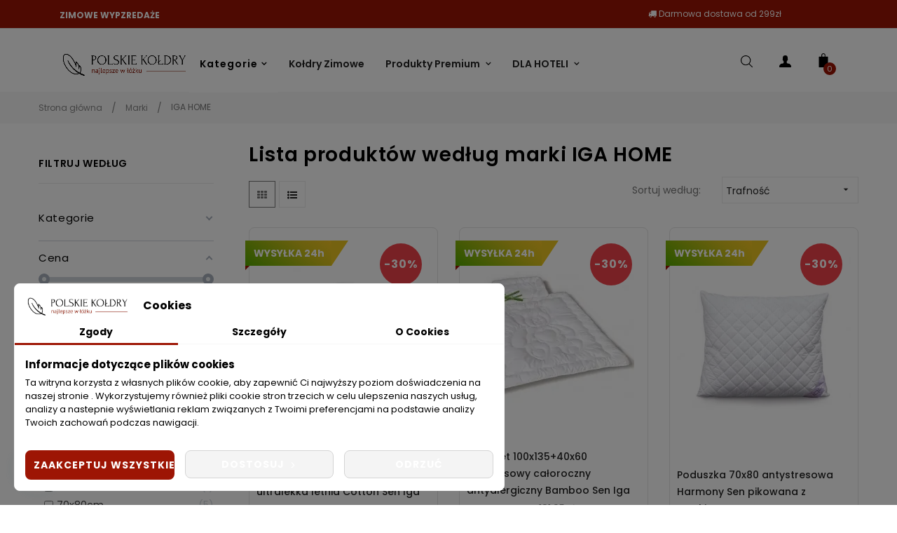

--- FILE ---
content_type: text/html; charset=utf-8
request_url: https://polskiekoldry.pl/iga-home
body_size: 44624
content:
<!doctype html>
<html lang="pl"  class="default" >

  <head><script>(function(w,i,g){w[g]=w[g]||[];if(typeof w[g].push=='function')w[g].push(i)})
(window,'GTM-P8ZWH6D','google_tags_first_party');</script><script>(function(w,d,s,l){w[l]=w[l]||[];(function(){w[l].push(arguments);})('set', 'developer_id.dYzg1YT', true);
		w[l].push({'gtm.start':new Date().getTime(),event:'gtm.js'});var f=d.getElementsByTagName(s)[0],
		j=d.createElement(s);j.async=true;j.src='/z6c7/';
		f.parentNode.insertBefore(j,f);
		})(window,document,'script','dataLayer');</script>
    
      
    <meta charset="utf-8">


    <meta http-equiv="x-ua-compatible" content="ie=edge">



    <title>IGA HOME – Sklep z pościelą Vege Home</title>
    <meta name="description" content="Sprawdź produkty marki IGA HOME dostępne w sklepie online Vege Home ➤ Wejdź i zamów teraz na vegehome.pl ✔️ Tylko produkty najlepszych marek ⭐️">
    <meta name="keywords" content="">
            
            



    <meta name="viewport" content="width=device-width, initial-scale=1">



    <link rel="icon" type="image/vnd.microsoft.icon" href="/img/favicon-2.ico?1654115928">
    <link rel="shortcut icon" type="image/x-icon" href="/img/favicon-2.ico?1654115928">


    

        <link rel="stylesheet" href="https://polskiekoldry.pl/themes/polskiekoldry/assets/cache/theme-ff0f9c1762.css?v=14" type="text/css" media="all">




                
                    


    

  <script type="text/javascript">
        var LEO_COOKIE_THEME = "AP_MODULE_PANEL_CONFIG";
        var add_cart_error = "An error occurred while processing your request. Please try again";
        var af_ajax_path = "https:\/\/polskiekoldry.pl\/module\/amazzingfilter\/ajax?ajax=1";
        var af_classes = {"load_font":"1","icon-filter":"icon-filter","u-times":"u-times","icon-eraser":"icon-eraser","icon-lock":"icon-lock","icon-unlock-alt":"icon-unlock-alt","icon-minus":"icon-minus","icon-plus":"icon-plus","icon-check":"icon-check","icon-save":"icon-save","js-product-miniature":"js-product-miniature","pagination":"pagination"};
        var af_id_cat = 2;
        var af_ids = {"main":"main"};
        var af_product_count_text = "";
        var af_product_list_class = "af-product-list";
        var chartUri = "https:\/\/polskiekoldry.pl\/module\/seigipricehistory\/ajax";
        var current_controller = "manufacturer";
        var dm_hash = "3GU8JRP1F";
        var dm_mode = 0;
        var enable_dropdown_defaultcart = 1;
        var enable_flycart_effect = 1;
        var enable_notification = 0;
        var height_cart_item = "135";
        var is_17 = 1;
        var leo_push = 0;
        var leo_token = "1793df76a9a8d9e99ff262df21319168";
        var lf_is_gen_rtl = false;
        var load_more = false;
        var lql_ajax_url = "https:\/\/polskiekoldry.pl\/module\/leoquicklogin\/leocustomer";
        var lql_is_gen_rtl = false;
        var lql_module_dir = "\/modules\/leoquicklogin\/";
        var lql_myaccount_url = "https:\/\/polskiekoldry.pl\/moje-konto";
        var lql_redirect = "";
        var number_cartitem_display = 3;
        var page_link_rewrite_text = "page";
        var prestashop = {"cart":{"products":[],"totals":{"total":{"type":"total","label":"Razem","amount":0,"value":"0,00\u00a0z\u0142"},"total_including_tax":{"type":"total","label":"Suma (brutto)","amount":0,"value":"0,00\u00a0z\u0142"},"total_excluding_tax":{"type":"total","label":"Suma (netto)","amount":0,"value":"0,00\u00a0z\u0142"}},"subtotals":{"products":{"type":"products","label":"Produkty","amount":0,"value":"0,00\u00a0z\u0142"},"discounts":null,"shipping":{"type":"shipping","label":"Wysy\u0142ka","amount":0,"value":""},"tax":{"type":"tax","label":"VAT (wliczony)","amount":0,"value":"0,00\u00a0z\u0142"}},"products_count":0,"summary_string":"0 sztuk","vouchers":{"allowed":1,"added":[]},"discounts":[],"minimalPurchase":1,"minimalPurchaseRequired":"Minimalny zakup na kwot\u0119 1,00\u00a0z\u0142 (netto) jest wymagany aby zatwierdzi\u0107 Twoje zam\u00f3wienie, obecna warto\u015b\u0107 koszyka to 0,00\u00a0z\u0142 (netto)."},"currency":{"name":"Z\u0142oty polski","iso_code":"PLN","iso_code_num":"985","sign":"z\u0142"},"customer":{"lastname":null,"firstname":null,"email":null,"birthday":null,"newsletter":null,"newsletter_date_add":null,"optin":null,"website":null,"company":null,"siret":null,"ape":null,"is_logged":false,"gender":{"type":null,"name":null},"addresses":[]},"language":{"name":"Polski (Polish)","iso_code":"pl","locale":"pl-PL","language_code":"pl-pl","is_rtl":"0","date_format_lite":"Y-m-d","date_format_full":"Y-m-d H:i:s","id":8},"page":{"title":"","canonical":null,"meta":{"title":"IGA HOME \u2013 Sklep z po\u015bciel\u0105 Vege Home","description":"Sprawd\u017a produkty marki IGA HOME dost\u0119pne w sklepie online Vege Home \u27a4 Wejd\u017a i zam\u00f3w teraz na vegehome.pl \u2714\ufe0f Tylko produkty najlepszych marek \u2b50\ufe0f","keywords":"","robots":"index"},"page_name":"manufacturer","body_classes":{"lang-pl":true,"lang-rtl":false,"country-PL":true,"currency-PLN":true,"layout-left-column":true,"page-manufacturer":true,"tax-display-enabled":true},"admin_notifications":[]},"shop":{"name":"Polskie Ko\u0142dry","logo":"\/img\/polskie-koldry-logo-16494046942.jpg","stores_icon":"\/img\/logo_stores.png","favicon":"\/img\/favicon-2.ico"},"urls":{"base_url":"https:\/\/polskiekoldry.pl\/","current_url":"https:\/\/polskiekoldry.pl\/iga-home","shop_domain_url":"https:\/\/polskiekoldry.pl","img_ps_url":"https:\/\/polskiekoldry.pl\/img\/","img_cat_url":"https:\/\/polskiekoldry.pl\/img\/c\/","img_lang_url":"https:\/\/polskiekoldry.pl\/img\/l\/","img_prod_url":"https:\/\/polskiekoldry.pl\/img\/p\/","img_manu_url":"https:\/\/polskiekoldry.pl\/img\/m\/","img_sup_url":"https:\/\/polskiekoldry.pl\/img\/su\/","img_ship_url":"https:\/\/polskiekoldry.pl\/img\/s\/","img_store_url":"https:\/\/polskiekoldry.pl\/img\/st\/","img_col_url":"https:\/\/polskiekoldry.pl\/img\/co\/","img_url":"https:\/\/polskiekoldry.pl\/themes\/polskiekoldry\/assets\/img\/","css_url":"https:\/\/polskiekoldry.pl\/themes\/polskiekoldry\/assets\/css\/","js_url":"https:\/\/polskiekoldry.pl\/themes\/polskiekoldry\/assets\/js\/","pic_url":"https:\/\/polskiekoldry.pl\/upload\/","pages":{"address":"https:\/\/polskiekoldry.pl\/adres","addresses":"https:\/\/polskiekoldry.pl\/adresy","authentication":"https:\/\/polskiekoldry.pl\/logowanie","cart":"https:\/\/polskiekoldry.pl\/koszyk","category":"https:\/\/polskiekoldry.pl\/index.php?controller=category","cms":"https:\/\/polskiekoldry.pl\/index.php?controller=cms","contact":"https:\/\/polskiekoldry.pl\/kontakt","discount":"https:\/\/polskiekoldry.pl\/rabaty","guest_tracking":"https:\/\/polskiekoldry.pl\/sledzenie-zamowien-gosci","history":"https:\/\/polskiekoldry.pl\/historia-zamowien","identity":"https:\/\/polskiekoldry.pl\/dane-osobiste","index":"https:\/\/polskiekoldry.pl\/","my_account":"https:\/\/polskiekoldry.pl\/moje-konto","order_confirmation":"https:\/\/polskiekoldry.pl\/potwierdzenie-zamowienia","order_detail":"https:\/\/polskiekoldry.pl\/index.php?controller=order-detail","order_follow":"https:\/\/polskiekoldry.pl\/sledzenie-zamowienia","order":"https:\/\/polskiekoldry.pl\/zamowienie","order_return":"https:\/\/polskiekoldry.pl\/index.php?controller=order-return","order_slip":"https:\/\/polskiekoldry.pl\/potwierdzenie-zwrotu","pagenotfound":"https:\/\/polskiekoldry.pl\/nie-znaleziono-strony","password":"https:\/\/polskiekoldry.pl\/odzyskiwanie-hasla","pdf_invoice":"https:\/\/polskiekoldry.pl\/index.php?controller=pdf-invoice","pdf_order_return":"https:\/\/polskiekoldry.pl\/index.php?controller=pdf-order-return","pdf_order_slip":"https:\/\/polskiekoldry.pl\/index.php?controller=pdf-order-slip","prices_drop":"https:\/\/polskiekoldry.pl\/promocje","product":"https:\/\/polskiekoldry.pl\/index.php?controller=product","search":"https:\/\/polskiekoldry.pl\/szukaj","sitemap":"https:\/\/polskiekoldry.pl\/Mapa strony","stores":"https:\/\/polskiekoldry.pl\/nasze-sklepy","supplier":"https:\/\/polskiekoldry.pl\/dostawcy","register":"https:\/\/polskiekoldry.pl\/logowanie?create_account=1","order_login":"https:\/\/polskiekoldry.pl\/zamowienie?login=1"},"alternative_langs":[],"theme_assets":"\/themes\/polskiekoldry\/assets\/","actions":{"logout":"https:\/\/polskiekoldry.pl\/?mylogout="},"no_picture_image":{"bySize":{"small_default":{"url":"https:\/\/polskiekoldry.pl\/img\/p\/pl-default-small_default.jpg","width":98,"height":123},"cart_default":{"url":"https:\/\/polskiekoldry.pl\/img\/p\/pl-default-cart_default.jpg","width":125,"height":157},"medium_default":{"url":"https:\/\/polskiekoldry.pl\/img\/p\/pl-default-medium_default.jpg","width":378,"height":472},"home_default":{"url":"https:\/\/polskiekoldry.pl\/img\/p\/pl-default-home_default.jpg","width":592,"height":740},"large_default":{"url":"https:\/\/polskiekoldry.pl\/img\/p\/pl-default-large_default.jpg","width":1000,"height":1250}},"small":{"url":"https:\/\/polskiekoldry.pl\/img\/p\/pl-default-small_default.jpg","width":98,"height":123},"medium":{"url":"https:\/\/polskiekoldry.pl\/img\/p\/pl-default-medium_default.jpg","width":378,"height":472},"large":{"url":"https:\/\/polskiekoldry.pl\/img\/p\/pl-default-large_default.jpg","width":1000,"height":1250},"legend":""}},"configuration":{"display_taxes_label":true,"display_prices_tax_incl":true,"is_catalog":false,"show_prices":true,"opt_in":{"partner":false},"quantity_discount":{"type":"discount","label":"Rabat Jednostkowy"},"voucher_enabled":1,"return_enabled":1},"field_required":[],"breadcrumb":{"links":[{"title":"Strona g\u0142\u00f3wna","url":"https:\/\/polskiekoldry.pl\/"},{"title":"Marki","url":"https:\/\/polskiekoldry.pl\/brands"},{"title":"IGA HOME","url":"https:\/\/polskiekoldry.pl\/iga-home"}],"count":3},"link":{"protocol_link":"https:\/\/","protocol_content":"https:\/\/"},"time":1769321225,"static_token":"1793df76a9a8d9e99ff262df21319168","token":"315d47780e3ff8f96eae9d455a7c6bea","debug":false};
        var prestashopFacebookAjaxController = "https:\/\/polskiekoldry.pl\/module\/ps_facebook\/Ajax";
        var psemailsubscription_subscription = "https:\/\/polskiekoldry.pl\/module\/ps_emailsubscription\/subscription";
        var pshow_loaded_module_pshowimporter = "PShow Importer";
        var psr_icon_color = "#F19D76";
        var show_load_more_btn = true;
        var show_popup = 1;
        var sph_combs = 1;
        var sph_translations = {"reduction":"Cena obni\u017cona o","price":"Cena","unavailable":""};
        var type_dropdown_defaultcart = "dropdown";
        var type_flycart_effect = "fade";
        var url_leoproductattribute = "https:\/\/polskiekoldry.pl\/module\/leofeature\/LeoProductAttribute";
        var width_cart_item = "265";
        var x13faq_likes = ["117","142","145","146","158","164","165","167","177","180","182","185","186","187","189","193","194","205","207","208","212","216","221","222","230","232","233","245","248","255","262","264","265","280","282","284","299","310","313","315","321","335","336","342","343","346","349","350","351","353","356","361","368","378","386","396","404","405","407"];
        var x13faq_unlikes = ["111","115","116","141","143","144","157","159","160","162","163","174","178","179","183","191","201","202","206","214","215","227","241","244","249","253","263","266","267","279","283","286","287","288","289","290","293","294","305","319","328","341","347","348","358","362","365","366","369","371","376","377","383","385","394","395","413"];
        var x13faq_url = "https:\/\/polskiekoldry.pl\/faq";
      </script>
<script type="text/javascript">
	var choosefile_text = "Wybierz plik";
	var turnoff_popup_text = "Nie pokazuj ponownie tego wyskakującego okienka";

	var size_item_quickview = 113;
	var style_scroll_quickview = 'vertical';

	var size_item_page = 113;
	var style_scroll_page = 'horizontal';

	var size_item_quickview_attr = 113;
	var style_scroll_quickview_attr = 'vertical';

	var size_item_popup = 113;
	var style_scroll_popup = 'vertical';
</script>
<style type="text/css">
        .label-promo{
                z-index:33;
        }
</style>



    <script data-keepinline="true">
    let x13eucookies_consents = [];
</script>
<script data-keepinline="true">
    const X13EUCOOKIES_RELOAD_PAGE = 0;
    const X13EUCOOKIES_PROPERTY_NAME = "_x13eucookie";
    const X13EUCOOKIES_AJAX_URL = "https://polskiekoldry.pl/module/x13eucookies/ajax";
    const X13EUCOOKIES_DAYS_EXPIRES = 365;
    const X13EUCOOKIES_LAYOUT = "box";
    const X13EUCOOKIES_SHOW_EFFECT = 'slide';
    const X13EUCOOKIES_BLOCK_IFRAMES = false;
    const X13EUCOOKIES_CONSENTS_GROUPS = {"gtm":{"consents":{"1":"functionality_storage,security_storage","2":"analytics_storage","3":"ad_storage,ad_personalization,ad_user_data","4":"personalization_storage"},"events":{"1":"x13eucookies_consent_accepted_nessesary","2":"x13eucookies_consent_accepted_statistical","3":"x13eucookies_consent_accepted_marketing","4":"x13eucookies_consent_accepted_personalization","5":"x13eucookies_consent_accepted_security","6":"x13eucookies_consent_accepted_other"}},"microsoft":{"consents":[],"events":[]}};
    const X13EUCOOKIES_MARKETING_COOKIES_ID = 3;
    const X13EUCOOKIES_MOVE_MODAL_BEFORE_BODY = 0;
</script>

    <script data-keepinline="true">
        window.dataLayer = window.dataLayer || [];

        function gtag() {
            window.dataLayer.push(arguments);
        }
                gtag('consent', 'default', {
            'ad_storage': 'denied',
            'analytics_storage': 'denied',
            'functionality_storage': 'granted',
            'personalization_storage': 'denied',
            'security_storage': 'granted',
            'ad_personalization': 'denied',
            'ad_user_data': 'denied',
            'wait_for_update': 1000
        });
        gtag('set', 'url_passthrough', false);
        gtag('set', 'ads_data_redaction', true);

        // Get consents asynchronously
        
        const cookies = document.cookie
            .split(";")
            .map((cookie) => cookie.split("="))
            .reduce((acc, [key, value]) => ({ ...acc, [key.trim()]: value }), {});
        const cookie = cookies[X13EUCOOKIES_PROPERTY_NAME] ?? "{}";

        if (cookie != "{}") {
            const cookieJson = JSON.parse(cookie);
            let consents = {};
            let events = [];

            for ([key, value] of Object.entries(X13EUCOOKIES_CONSENTS_GROUPS.gtm.consents)) {
                const tempConsents = value.split(",").map((consent) => {
                    const access = cookieJson[key] ? "granted" : "denied";

                    if (cookieJson[key]) {
                        events = [...events, X13EUCOOKIES_CONSENTS_GROUPS.gtm.events[key]];
                    }

                    consents = {...consents, [consent.trim()]: access};
                });
            }

            const uniqueEvents = [...new Set(events)];

            if (window.gtag) {
                gtag("consent", "update", consents);
                dataLayer.push({ event: "x13eucookies_consent_update" });

                uniqueEvents.forEach((eventName) => {
                    dataLayer.push({ event: eventName });
                })
            }
        }
        
        </script>

    <script data-keepinline="true">
        window.uetq = window.uetq || [];
        window.uetq.push('consent', 'default', {
            'ad_storage': 'denied'        });
    </script>
<style>
    #x13eucookies.x13eucookies__backdrop,
    #x13eucookies .x13eucookies-mask::after {
    background: rgba(0,0,0,0.5);
    }

            body.x13eucookies-block {
        overflow: hidden !important;

        }
    
            #x13eucookies .x13eucookies__box:not(.x13eucookies__box--cloud-full),
        #x13eucookies .x13eucookies__btn,
        #x13eucookies .x13eucookies__cloud {
        border-radius: 8px !important;
        }
    
    #x13eucookies .x13eucookies__btn--accept-all {
    color: #ffffff;
    background-color: #9d1504;
    border: 1px solid #9d1504;
    }

    #x13eucookies .x13eucookies__btn--accept-all svg * {
    fill: #ffffff;
    }

    #x13eucookies .x13eucookies__btn--accept-all:active,
    #x13eucookies .x13eucookies__btn--accept-all:hover {
    color: #ffffff;
    background-color: #9d1504;
    border: 1px solid #9d1504;
    }

    #x13eucookies .x13eucookies__btn--accept-all:active svg *,
    #x13eucookies .x13eucookies__btn--accept-all:hover svg * {
    fill: #ffffff;
    }

    #x13eucookies .x13eucookies__btn--accept-selected {
    color: #ffffff;
    background-color: #ffffff;
    border: 1px solid #9d1504;
    }

    #x13eucookies .x13eucookies__btn--accept-selected svg * {
    fill: #ffffff;
    }

    #x13eucookies .x13eucookies__btn--accept-selected:active,
    #x13eucookies .x13eucookies__btn--accept-selected:hover {
    color: #ffffff;
    background-color: #9d1504;
    border: 1px solid #9d1504;
    }

    #x13eucookies .x13eucookies__btn--accept-selected:active svg *,
    #x13eucookies .x13eucookies__btn--accept-selected:hover svg * {
    fill: #ffffff;
    }

    #x13eucookies .x13eucookies__btn--deny,
    #x13eucookies .x13eucookies__btn--settings {
    color: #ffffff;
    background-color: #ffffff;
    border: 1px solid #9d1504;
    }

    #x13eucookies .x13eucookies__btn--deny svg *,
    #x13eucookies .x13eucookies__btn--settings svg * {
    fill: #ffffff;
    }

    #x13eucookies .x13eucookies__btn--deny:active,
    #x13eucookies .x13eucookies__btn--settings:active,
    #x13eucookies .x13eucookies__btn--deny:hover,
    #x13eucookies .x13eucookies__btn--settings:hover {
    color: #ffffff;
    background-color: #9d1504;
    border: 1px solid #9d1504;
    }

    #x13eucookies .x13eucookies__btn--deny:active svg *,
    #x13eucookies .x13eucookies__btn--settings:active svg *,
    #x13eucookies .x13eucookies__btn--deny:hover svg *,
    #x13eucookies .x13eucookies__btn--settings:hover svg * {
    fill: #ffffff;
    }

    #x13eucookies .x13eucookies__description,
    #x13eucookies .x13eucookies__description p,
    #x13eucookies .x13eucookies__description .x13eucookies__link,
    #x13eucookies .x13eucookies__table,
    #x13eucookies .x13eucookies__table * {
    line-height: 1.5em;
    font-size: 13px !important;
    }

    #x13eucookies .x13eucookies__nav-link.active {
        border-bottom-color: #9d1504 !important;
    }

            #x13eucookies .x13eucookies__toggle-item {
        background-color: #b3c7cd;
        border: 1px solid #b3c7cd;
        }

        #x13eucookies .x13eucookies__toggle-item .x13eucookies__check,
        #x13eucookies .x13eucookies__toggle input:checked+.x13eucookies__toggle-item .x13eucookies__check {
        background-color: #fff;
        }

        #x13eucookies .x13eucookies__toggle-item .x13eucookies__check svg *,
        #x13eucookies .x13eucookies__toggle input:checked+.x13eucookies__toggle-item .x13eucookies__check svg * {
        fill: #000;
        }

        #x13eucookies .x13eucookies__toggle input:checked+.x13eucookies__toggle-item {
        background-color: #000000;
        border: 1px solid #000000;
        }
    
    
    .x13eucookies__icon{
    bottom: 100px;
    left: 35px;
}
.x13eucookies__btn--deny, .x13eucookies__btn--settings{
  color: #828282;
  background-color: #f4f4f4 !important;
  border: 1px solid #d4d4d4 !important;
  font-weight: normal !important;
}
.x13eucookies__btn--deny:active, .x13eucookies__btn--settings:active, .x13eucookies__btn--deny:hover, .x13eucookies__btn--settings:hover {
  color: #515151;
  background-color: #c8c8c8 !important;
  border: 1px solid #a4a4a4 !important;
}
.x13eucookies__box-footer  .row{
  display: flex;
  flex-direction: row-reverse;
}
</style><script type="text/javascript">
	
	var FancyboxI18nClose = "Zamknij";
	var FancyboxI18nNext = "Next";
	var FancyboxI18nPrev = "Previous";
	var current_link = "http://polskiekoldry.pl/";		
	var currentURL = window.location;
	currentURL = String(currentURL);
	currentURL = currentURL.replace("https://","").replace("http://","").replace("www.","").replace( /#\w*/, "" );
	current_link = current_link.replace("https://","").replace("http://","").replace("www.","");
	var text_warning_select_txt = "Please select One to remove?";
	var text_confirm_remove_txt = "Are you sure to remove footer row?";
	var close_bt_txt = "Zamknij";
	var list_menu = [];
	var list_menu_tmp = {};
	var list_tab = [];
	var isHomeMenu = 0;
	
</script><!-- @file modules\appagebuilder\views\templates\hook\header -->

<script>
	/**
	 * List functions will run when document.ready()
	 */
	var ap_list_functions = [];
	/**
	 * List functions will run when window.load()
	 */
	var ap_list_functions_loaded = [];

	/**
	 * List functions will run when document.ready() for theme
	 */

	var products_list_functions = [];
</script>


<script type='text/javascript'>
	var leoOption = {
		category_qty:0,
		product_list_image:1,
		product_one_img:1,
		productCdown: 1,
		productColor: 0,
		homeWidth: 592,
		homeheight: 740,
	}

	ap_list_functions.push(function(){
		if (typeof $.LeoCustomAjax !== "undefined" && $.isFunction($.LeoCustomAjax)) {
			var leoCustomAjax = new $.LeoCustomAjax();
			leoCustomAjax.processAjax();
		}
	});
</script>
<style type="text/css">@media(max-width:767px){#amazzing_filter{position:fixed;opacity:0;}}</style><script type="text/javascript" style="display: none">
	//Common vars
    var apc_link = "https://polskiekoldry.pl/module/advancedpopupcreator/popup";
    var apc_token = "1793df76a9a8d9e99ff262df21319168";
    var apc_product = "0";
    var apc_category = "0";
    var apc_supplier = "0";
    var apc_manufacturer = "8";
    var apc_cms = "";
    var apc_controller = "manufacturer";
    var apc_exit_popups = 1;
</script>
<style>
  :root {
    --x13gpsr-color-link: #24b9d7;
    --x13gpsr-color-tab: #24b9d7;
  }
</style>



<meta name="google-site-verification" content="hrJLiUDE3iEMoHwNFEF4WmMRQMUhhcqYffEJfIKur4s" />
<meta name="google-site-verification" content="L_mWHiWt6tx-uwonnjW-gMNppTVibc1N0gin16ulscI" />
<meta name="msvalidate.01" content="3CA3F2C745230E88CC8864C1E25083DF" />



    
  </head>

  <body id="manufacturer" class="lang-pl country-pl currency-pln layout-left-column page-manufacturer tax-display-enabled  keep-header">

    
    


    <main id="page">
      
              
      <header id="header">
        <div class="header-container">
          
            
  <div class="header-banner">
          <div class="container">
              <div class="inner"></div>
          </div>
        </div>



  <nav class="header-nav">
    <div class="topnav">
            <div class="container">
              <div class="inner"></div>
            </div>
          </div>
    <div class="bottomnav">
              <div class="container">
              <div class="inner"><!-- @file modules\appagebuilder\views\templates\hook\ApRow -->
    <div id="form_6630572100348056"        class="row ApRow  has-bg bg-fullwidth"
                            style=""        data-bg_data=" #9d1504 no-repeat"        >
                                            <!-- @file modules\appagebuilder\views\templates\hook\ApColumn -->
<div    class="col-xl-8 col-lg-2 col-md-2 col-sm-12 col-xs-12 col-sp-12  ApColumn "
	    >
                    <!-- @file modules\appagebuilder\views\templates\hook\ApGeneral -->
<div     class="block ApHtml">
	                    <div class="block_content"><div class="zwroty" style="text-align: left;"><a href="https://polskiekoldry.pl/wszystkie-produkty/?producenci=balance-blankets,ekkowool,gravity,iga-home,inter-widex,poldaun,polskie-koldry,senso-rex,sensomedic" rel="nofollow" style="line-height: 1.5; padding-top: 0.8rem; color: white;display:block;"><b>ZIMOWE WYPZREDAŻE</b></a></div></div>
    	</div>
    </div><!-- @file modules\appagebuilder\views\templates\hook\ApColumn -->
<div    class="col-xl-4 col-lg-3 col-md-3 col-sm-7 col-xs-7 col-sp-7 hidden-sm-down ApColumn "
	    >
                    <!-- @file modules\appagebuilder\views\templates\hook\ApGeneral -->
<div     class="block ApHtml">
	                    <div class="block_content"><div class="dostawy"><a href="/content/8-opcje-dostawy" rel="nofollow" style="color: white;"><i class="fa fa-truck"></i> Darmowa dostawa od 299zł</a></div></div>
    	</div>
    </div>            </div>
</div>
              </div>
          </div>
  </nav>



  <div class="header-top">
              <div class="container">
              <div class="inner"><!-- @file modules\appagebuilder\views\templates\hook\ApRow -->
    <div        class="row box-headerh6 ApRow  has-bg bg-boxed"
                            style="background: no-repeat;"        data-bg_data=" no-repeat"        >
                                            <!-- @file modules\appagebuilder\views\templates\hook\ApColumn -->
<div    class="col-xl-2 col-lg-2 col-md-12 col-sm-12 col-xs-12 col-sp-12 col-menu ApColumn "
	    >
                    <!-- @file modules\appagebuilder\views\templates\hook\ApGenCode -->

	<div class="header-logo">    <a href="https://polskiekoldry.pl/">        <img class="img-fluid" src="/img/polskie-koldry-logo-16494046942.jpg" alt="Polskie Kołdry logo">    </a></div>

    </div><!-- @file modules\appagebuilder\views\templates\hook\ApColumn -->
<div    class="col-xl-8 col-lg-8 col-md-7 col-sm-3 col-xs-3 col-sp-3 col-logo menu-center ApColumn "
	    >
                    <!-- @file modules\appagebuilder\views\templates\hook\ApSlideShow -->
<div id="memgamenu-form_4913756346403013" class="ApMegamenu">
			    
                <div data-megamenu-id="4913756346403013" class="leo-verticalmenu ">
                    <h4 class="title_block verticalmenu-button">Kategorie</h4>
                    <div class="box-content block_content">
                            <div class="verticalmenu" role="navigation"><ul class="nav navbar-nav megamenu vertical left">    <li data-menu-type="category" class="nav-item  " >
        <a class="nav-link has-category" href="https://polskiekoldry.pl/wszystkie-produkty/" target="_self">
                            
                            <span class="menu-title">POKAŻ WSZYSTKO</span>
                                                        </a>
    </li>
<li data-menu-type="category" class="nav-item parent  dropdown aligned-left  " >
    <a class="nav-link dropdown-toggle has-category" data-toggle="dropdown" href="https://polskiekoldry.pl/sypialnia/koldry/" target="_self">

                                    <span class="hasicon menu-icon-class"><i class="ic-koldry"></i>
                                
                    <span class="menu-title">Kołdry</span>
                                            </span>
                
            </a>
        <b class="caret"></b>
            <div class="dropdown-sub dropdown-menu" style="width:700px; left:-700px;">
            <div class="dropdown-menu-inner">
                                    <div class="row">
                                                    <div class="mega-col col-md-3" >
                                <div class="mega-col-inner ">
                                    <div class="leo-widget" data-id_widget="1629300357">
    <div class="widget-links">
		<div class="menu-title">
		Rodzaje
	</div>
		<div class="widget-inner">	
		<div id="tabs1290412226" class="panel-group">
			<ul class="nav-links">
				  
					<li ><a href="https://polskiekoldry.pl/sypialnia/koldry/bawelniane/" >Bawełniane</a></li>
				  
					<li ><a href="https://polskiekoldry.pl/sypialnia/koldry/bambusowe/" >Bambusowe</a></li>
				  
					<li ><a href="https://polskiekoldry.pl/sypialnia/koldry/z-kukurydzy/" >Z kukurydzy</a></li>
				  
					<li ><a href="https://polskiekoldry.pl/sypialnia/koldry/z-tencelu/" >Z tencelu</a></li>
				  
					<li ><a href="https://polskiekoldry.pl/sypialnia/koldry/100-bio-naturalne/" >100% roślinne</a></li>
				  
					<li ><a href="https://polskiekoldry.pl/sypialnia/koldry/aloes/" >Aloesowe</a></li>
				  
					<li ><a href="https://polskiekoldry.pl/sypialnia/koldry/antyalergiczne/" >Antyalergiczne</a></li>
				  
					<li ><a href="https://polskiekoldry.pl/sypialnia/koldry/antystresowe/" >Antystresowe</a></li>
				  
					<li ><a href="https://polskiekoldry.pl/sypialnia/koldry/mikrofibra/" >Z mikrofibry</a></li>
				  
					<li ><a href="https://polskiekoldry.pl/sypialnia/koldry/termoaktywne/" >Termoaktywne</a></li>
				  
					<li ><a href="https://polskiekoldry.pl/sypialnia/koldry/obciazeniowe/" >Obciążeniowe</a></li>
							</ul>
		</div>
	</div>
    </div>
</div>                                </div>
                            </div>
                                                    <div class="mega-col col-md-3" >
                                <div class="mega-col-inner ">
                                    <div class="leo-widget" data-id_widget="1629300446">
    <div class="widget-links">
		<div class="menu-title">
		 
	</div>
		<div class="widget-inner">	
		<div id="tabs1015921814" class="panel-group">
			<ul class="nav-links">
				  
					<li ><a href="https://polskiekoldry.pl/sypialnia/koldry/puchowe/" >Puchowe</a></li>
				  
					<li ><a href="https://polskiekoldry.pl/sypialnia/koldry/welniane/" >Z wełny owczej</a></li>
				  
					<li ><a href="https://polskiekoldry.pl/sypialnia/koldry/z-alpaki/" >Z alpaki</a></li>
				  
					<li ><a href="https://polskiekoldry.pl/sypialnia/koldry/z-merynosa/" >Z merynosa</a></li>
				  
					<li ><a href="https://polskiekoldry.pl/sypialnia/koldry/z-welny-wielblada/" >Z wielbłąda</a></li>
				  
					<li ><a href="https://polskiekoldry.pl/sypialnia/koldry/kaszmirowe/" >Kaszmirowe</a></li>
				  
					<li ><a href="https://polskiekoldry.pl/sypialnia/koldry/jedwabne/" >Jedwabne</a></li>
				  
					<li ><a href="https://polskiekoldry.pl/sypialnia/koldry/fossflakes/" >Puch syntetyczny</a></li>
				  
					<li ><a href="https://polskiekoldry.pl/sypialnia/koldry/ekskluzywne/" >Ekskluzywne</a></li>
				  
					<li ><a href="https://polskiekoldry.pl/sypialnia/koldry/hotelowe/" >Hotelowe</a></li>
				  
					<li ><a href="https://polskiekoldry.pl/sypialnia/koldry/dla-dzieci/" >Dla dzieci</a></li>
							</ul>
		</div>
	</div>
    </div>
</div>                                </div>
                            </div>
                                                    <div class="mega-col col-md-3" >
                                <div class="mega-col-inner ">
                                    <div class="leo-widget" data-id_widget="1705914627">
    <div class="widget-links">
		<div class="menu-title">
		Grubość
	</div>
		<div class="widget-inner">	
		<div id="tabs638073032" class="panel-group">
			<ul class="nav-links">
				  
					<li ><a href="https://polskiekoldry.pl/sypialnia/koldry/ultralekkie/" >Ultralekkie</a></li>
				  
					<li ><a href="https://polskiekoldry.pl/sypialnia/koldry/letnie/" >Letnie</a></li>
				  
					<li ><a href="https://polskiekoldry.pl/sypialnia/koldry/caloroczne/" >Całoroczne</a></li>
				  
					<li ><a href="https://polskiekoldry.pl/sypialnia/koldry/zimowe/" >Zimowe</a></li>
				  
					<li ><a href="https://polskiekoldry.pl/sypialnia/koldry/duo/" >Duo</a></li>
				  
					<li ><a href="https://polskiekoldry.pl/sypialnia/koldry/4-pory-roku/" >4 pory roku</a></li>
							</ul>
		</div>
	</div>
    </div>
</div>                                </div>
                            </div>
                                                    <div class="mega-col col-md-2" >
                                <div class="mega-col-inner ">
                                    <div class="leo-widget" data-id_widget="1629300714">
    <div class="widget-links">
		<div class="menu-title">
		Rozmiary
	</div>
		<div class="widget-inner">	
		<div id="tabs1636239585" class="panel-group">
			<ul class="nav-links">
				  
					<li ><a href="https://polskiekoldry.pl/sypialnia/koldry/90x120/" >90x120</a></li>
				  
					<li ><a href="https://polskiekoldry.pl/sypialnia/koldry/100x135/" >100x135</a></li>
				  
					<li ><a href="https://polskiekoldry.pl/sypialnia/koldry/100x160/" >100x160</a></li>
				  
					<li ><a href="https://polskiekoldry.pl/sypialnia/koldry/140x200/" >140x200</a></li>
				  
					<li ><a href="https://polskiekoldry.pl/sypialnia/koldry/160x200/" >160x200</a></li>
				  
					<li ><a href="https://polskiekoldry.pl/sypialnia/koldry/180x200/" >180x200</a></li>
				  
					<li ><a href="https://polskiekoldry.pl/sypialnia/koldry/200x200/" >200x200</a></li>
				  
					<li ><a href="https://polskiekoldry.pl/sypialnia/koldry/200x220/" >200x220</a></li>
				  
					<li ><a href="https://polskiekoldry.pl/sypialnia/koldry/220x240/" >220x240</a></li>
							</ul>
		</div>
	</div>
    </div>
</div>                                </div>
                            </div>
                                            </div>
                            </div>
        </div>
    </li>
<li data-menu-type="category" class="nav-item parent  dropdown aligned-left  " >
    <a class="nav-link dropdown-toggle has-category" data-toggle="dropdown" href="https://polskiekoldry.pl/sypialnia/poduszki/" target="_self">

                                    <span class="hasicon menu-icon-class"><i class="ic-poduszki"></i>
                                
                    <span class="menu-title">Poduszki</span>
                                            </span>
                
            </a>
        <b class="caret"></b>
            <div class="dropdown-sub dropdown-menu" style="width:600px; left:-600px;">
            <div class="dropdown-menu-inner">
                                    <div class="row">
                                                    <div class="mega-col col-md-4" >
                                <div class="mega-col-inner ">
                                    <div class="leo-widget" data-id_widget="1633677618">
    <div class="widget-links">
		<div class="menu-title">
		Rodzaje
	</div>
		<div class="widget-inner">	
		<div id="tabs130453507" class="panel-group">
			<ul class="nav-links">
				  
					<li ><a href="https://polskiekoldry.pl/sypialnia/poduszki/bawelniane/" >Bawełniane</a></li>
				  
					<li ><a href="https://polskiekoldry.pl/sypialnia/poduszki/bambusowe/" >Bambusowe</a></li>
				  
					<li ><a href="https://polskiekoldry.pl/sypialnia/poduszki/antyalergiczne/" >Antyalergiczne</a></li>
				  
					<li ><a href="https://polskiekoldry.pl/sypialnia/poduszki/z-kukurydzy/" >Z kukurydzy</a></li>
				  
					<li ><a href="https://polskiekoldry.pl/sypialnia/poduszki/z-tencelu/" >Z tencelu</a></li>
				  
					<li ><a href="https://polskiekoldry.pl/sypialnia/poduszki/aloesowe/" >Aloesowe</a></li>
				  
					<li ><a href="https://polskiekoldry.pl/sypialnia/poduszki/z-olejkiem-konopnym-cbd/" >Z olejkiem CBD</a></li>
				  
					<li ><a href="https://polskiekoldry.pl/sypialnia/poduszki/mikrofibra/" >Z mikrofibry</a></li>
				  
					<li ><a href="https://polskiekoldry.pl/sypialnia/poduszki/termoaktywne/" >Termoaktywne</a></li>
				  
					<li ><a href="https://polskiekoldry.pl/sypialnia/poduszki/pozycjonujace/" >Pozycjonujące</a></li>
				  
					<li ><a href="https://polskiekoldry.pl/sypialnia/poduszki/lateksowe/" >Lateksowe</a></li>
				  
					<li ><a href="https://polskiekoldry.pl/sypialnia/poduszki/profilowane/" >Profilowane</a></li>
							</ul>
		</div>
	</div>
    </div>
</div>                                </div>
                            </div>
                                                    <div class="mega-col col-md-4" >
                                <div class="mega-col-inner ">
                                    <div class="leo-widget" data-id_widget="1706687947">
    <div class="widget-links">
		<div class="menu-title">
		  
	</div>
		<div class="widget-inner">	
		<div id="tabs1424956861" class="panel-group">
			<ul class="nav-links">
				  
					<li ><a href="https://polskiekoldry.pl/sypialnia/poduszki/puchowe/" >Puchowe</a></li>
				  
					<li ><a href="https://polskiekoldry.pl/sypialnia/poduszki/z-alpaki/" >Z alpaki</a></li>
				  
					<li ><a href="https://polskiekoldry.pl/sypialnia/poduszki/z-merynosa/" >Z merynosa</a></li>
				  
					<li ><a href="https://polskiekoldry.pl/sypialnia/poduszki/z-wielblada/" >Z wielbłąda</a></li>
				  
					<li ><a href="https://polskiekoldry.pl/sypialnia/poduszki/z-kaszmiru/" >Kaszmirowe</a></li>
				  
					<li ><a href="https://polskiekoldry.pl/sypialnia/poduszki/jedwabne/" >Jedwabne</a></li>
				  
					<li ><a href="https://polskiekoldry.pl/sypialnia/poduszki/fossflakes/" >Puch syntetyczny</a></li>
				  
					<li ><a href="https://polskiekoldry.pl/sypialnia/poduszki/antystresowe/" >Antystresowe</a></li>
				  
					<li ><a href="https://polskiekoldry.pl/sypialnia/poduszki/hotelowe/" >Hotelowe</a></li>
				  
					<li ><a href="https://polskiekoldry.pl/sypialnia/poduszki/wklady/" >Wkłady do poduszek</a></li>
				  
					<li ><a href="https://polskiekoldry.pl/sypialnia/poduszki/dla-dzieci/" >Dla dzieci</a></li>
							</ul>
		</div>
	</div>
    </div>
</div>                                </div>
                            </div>
                                                    <div class="mega-col col-md-4" >
                                <div class="mega-col-inner ">
                                    <div class="leo-widget" data-id_widget="1629267723">
    <div class="widget-links">
		<div class="menu-title">
		Rozmiary
	</div>
		<div class="widget-inner">	
		<div id="tabs773101677" class="panel-group">
			<ul class="nav-links">
				  
					<li ><a href="https://polskiekoldry.pl/sypialnia/poduszki/40x40/" >40x40</a></li>
				  
					<li ><a href="https://polskiekoldry.pl/sypialnia/poduszki/40x60/" >40x60</a></li>
				  
					<li ><a href="https://polskiekoldry.pl/sypialnia/poduszki/50x60/" >50x60</a></li>
				  
					<li ><a href="https://polskiekoldry.pl/sypialnia/poduszki/50x70/" >50x70</a></li>
				  
					<li ><a href="https://polskiekoldry.pl/sypialnia/poduszki/50x80/" >50x80</a></li>
				  
					<li ><a href="https://polskiekoldry.pl/sypialnia/poduszki/70x80/" >70x80</a></li>
				  
					<li ><a href="https://polskiekoldry.pl/sypialnia/poduszki/niestandardowe/" >Niestandardowe</a></li>
				  
					<li ><a href="https://polskiekoldry.pl/sypialnia/poduszki/walki/" >Wałki</a></li>
							</ul>
		</div>
	</div>
    </div>
</div>                                </div>
                            </div>
                                            </div>
                            </div>
        </div>
    </li>
<li data-menu-type="category" class="nav-item parent  dropdown aligned-left  " >
    <a class="nav-link dropdown-toggle has-category" data-toggle="dropdown" href="https://polskiekoldry.pl/sypialnia/posciel/" target="_self">

                                    <span class="hasicon menu-icon-class"><i class="ic-posciel"></i>
                                
                    <span class="menu-title">Pościel</span>
                                            </span>
                
            </a>
        <b class="caret"></b>
            <div class="dropdown-sub dropdown-menu" style="width:800px; left:-800px;">
            <div class="dropdown-menu-inner">
                                    <div class="row">
                                                    <div class="mega-col col-md-3" >
                                <div class="mega-col-inner ">
                                    <div class="leo-widget" data-id_widget="1633680764">
    <div class="widget-links">
		<div class="menu-title">
		Rodzaje
	</div>
		<div class="widget-inner">	
		<div id="tabs447761512" class="panel-group">
			<ul class="nav-links">
				  
					<li ><a href="https://polskiekoldry.pl/sypialnia/posciel/bawelna/" >Bawełna</a></li>
				  
					<li ><a href="https://polskiekoldry.pl/sypialnia/posciel/bambus/" >Bambus</a></li>
				  
					<li ><a href="https://polskiekoldry.pl/sypialnia/posciel/len/" >Len</a></li>
				  
					<li ><a href="https://polskiekoldry.pl/sypialnia/posciel/muslin/" >Muślin</a></li>
				  
					<li ><a href="https://polskiekoldry.pl/sypialnia/posciel/satyna-bawelniana/" >Satyna bawełniana</a></li>
				  
					<li ><a href="https://polskiekoldry.pl/sypialnia/posciel/makosatyna/" >Makosatyna</a></li>
				  
					<li ><a href="https://polskiekoldry.pl/sypialnia/posciel/adamaszek/" >Adamaszek</a></li>
				  
					<li ><a href="https://polskiekoldry.pl/sypialnia/posciel/tencel/" >Tencel</a></li>
				  
					<li ><a href="https://polskiekoldry.pl/sypialnia/posciel/haftowana/" >Haftowana</a></li>
				  
					<li ><a href="https://polskiekoldry.pl/sypialnia/posciel/falbany/" >Falbany</a></li>
				  
					<li ><a href="https://polskiekoldry.pl/sypialnia/posciel/ekskluzywna/" >Ekskluzywna</a></li>
				  
					<li ><a href="https://polskiekoldry.pl/sypialnia/posciel/jersey/" >Jersey</a></li>
				  
					<li ><a href="https://polskiekoldry.pl/sypialnia/posciel/bawelna-frotte/" >Frotte</a></li>
				  
					<li ><a href="https://polskiekoldry.pl/sypialnia/posciel/flanela-bawelniana/" >Flanela</a></li>
				  
					<li ><a href="https://polskiekoldry.pl/sypialnia/posciel/polar/" >Polar</a></li>
				  
					<li ><a href="https://polskiekoldry.pl/sypialnia/posciel/mikrofibra/" >Mikrofibra</a></li>
				  
					<li ><a href="https://polskiekoldry.pl/sypialnia/posciel/posciel-hotelowa/" >Hotelowa</a></li>
				  
					<li ><a href="https://polskiekoldry.pl/sypialnia/posciel/dodatkowe-poszewki/" >Dodatkowe poszewki</a></li>
				  
					<li ><a href="https://polskiekoldry.pl/sypialnia/posciel/dla-dzieci/" >Dla dzieci</a></li>
				  
					<li ><a href="https://polskiekoldry.pl/sypialnia/posciel/dla-mlodziezy/" >Dla młodzieży</a></li>
							</ul>
		</div>
	</div>
    </div>
</div>                                </div>
                            </div>
                                                    <div class="mega-col col-md-3" >
                                <div class="mega-col-inner ">
                                    <div class="leo-widget" data-id_widget="1629302239">
    <div class="widget-links">
		<div class="menu-title">
		Rozmiary
	</div>
		<div class="widget-inner">	
		<div id="tabs1254960181" class="panel-group">
			<ul class="nav-links">
				  
					<li ><a href="https://polskiekoldry.pl/sypialnia/posciel/40x40/" >40x40</a></li>
				  
					<li ><a href="https://polskiekoldry.pl/sypialnia/posciel/50x60/" >50x60</a></li>
				  
					<li ><a href="https://polskiekoldry.pl/sypialnia/posciel/50x70/" >50x70</a></li>
				  
					<li ><a href="https://polskiekoldry.pl/sypialnia/posciel/50x80/" >50x80</a></li>
				  
					<li ><a href="https://polskiekoldry.pl/sypialnia/posciel/70x80/" >70x80</a></li>
				  
					<li ><a href="https://polskiekoldry.pl/sypialnia/posciel/70x90/" >70x90</a></li>
				  
					<li ><a href="https://polskiekoldry.pl/sypialnia/posciel/90x120/" >90x120</a></li>
				  
					<li ><a href="https://polskiekoldry.pl/sypialnia/posciel/100x135/" >100x135</a></li>
				  
					<li ><a href="https://polskiekoldry.pl/sypialnia/posciel/100x160/" >100x160</a></li>
				  
					<li ><a href="https://polskiekoldry.pl/sypialnia/posciel/140x200/" >140x200</a></li>
				  
					<li ><a href="https://polskiekoldry.pl/sypialnia/posciel/160x200/" >160x200</a></li>
				  
					<li ><a href="https://polskiekoldry.pl/sypialnia/posciel/180x200/" >180x200</a></li>
				  
					<li ><a href="https://polskiekoldry.pl/sypialnia/posciel/200x220/" >200x220</a></li>
							</ul>
		</div>
	</div>
    </div>
</div>                                </div>
                            </div>
                                                    <div class="mega-col col-md-3" >
                                <div class="mega-col-inner ">
                                    <div class="leo-widget" data-id_widget="1653990858">
    <div class="widget-links">
		<div class="menu-title">
		Kolory
	</div>
		<div class="widget-inner">	
		<div id="tabs2011265474" class="panel-group">
			<ul class="nav-links">
				  
					<li ><a href="https://polskiekoldry.pl/sypialnia/posciel/posciel-biala/" >Pościel biała</a></li>
				  
					<li ><a href="https://polskiekoldry.pl/sypialnia/posciel/posciel-kremowa/" >Pościel kremowa</a></li>
				  
					<li ><a href="https://polskiekoldry.pl/sypialnia/posciel/posciel-bezowa/" >Pościel beżowa</a></li>
				  
					<li ><a href="https://polskiekoldry.pl/sypialnia/posciel/posciel-szara/" >Pościel szara</a></li>
				  
					<li ><a href="https://polskiekoldry.pl/sypialnia/posciel/posciel-rozowa/" >Pościel różowa</a></li>
				  
					<li ><a href="https://polskiekoldry.pl/sypialnia/posciel/posciel-niebieska/" >Pościel niebieska</a></li>
				  
					<li ><a href="https://polskiekoldry.pl/sypialnia/posciel/posciel-mietowa/" >Pościel miętowa</a></li>
				  
					<li ><a href="https://polskiekoldry.pl/sypialnia/posciel/posciel-turkusowa/" >Pościel turkusowa</a></li>
				  
					<li ><a href="https://polskiekoldry.pl/sypialnia/posciel/posciel-granatowa/" >Pościel granatowa</a></li>
				  
					<li ><a href="https://polskiekoldry.pl/sypialnia/posciel/posciel-czarna/" >Pościel czarna</a></li>
				  
					<li ><a href="https://polskiekoldry.pl/sypialnia/posciel/posciel-czarno-biala/" >Pościel czarno biała</a></li>
				  
					<li ><a href="https://polskiekoldry.pl/sypialnia/posciel/posciel-zolta/" >Pościel żółta</a></li>
				  
					<li ><a href="https://polskiekoldry.pl/sypialnia/posciel/posciel-pomaranczowa/" >Pościel pomarańczowa</a></li>
				  
					<li ><a href="https://polskiekoldry.pl/sypialnia/posciel/posciel-czerwona/" >Pościel czerwona</a></li>
				  
					<li ><a href="https://polskiekoldry.pl/sypialnia/posciel/posciel-brazowa/" >Pościel brązowa</a></li>
				  
					<li ><a href="https://polskiekoldry.pl/sypialnia/posciel/posciel-zielona/" >Pościel zielona</a></li>
				  
					<li ><a href="https://polskiekoldry.pl/sypialnia/posciel/posciel-oliwkowa/" >Pościel oliwkowa</a></li>
				  
					<li ><a href="https://polskiekoldry.pl/sypialnia/posciel/posciel-fioletowa/" >Pościel fioletowa</a></li>
				  
					<li ><a href="https://polskiekoldry.pl/sypialnia/posciel/posciel-pastelowa/" >Pościel pastelowa</a></li>
				  
					<li ><a href="https://polskiekoldry.pl/sypialnia/posciel/posciel-kolorowa/" >Pościel kolorowa</a></li>
				  
					<li ><a href="https://polskiekoldry.pl/sypialnia/posciel/posciel-jednokolorowa/" >Pościel jednokolorowa</a></li>
							</ul>
		</div>
	</div>
    </div>
</div>                                </div>
                            </div>
                                                    <div class="mega-col col-md-3" >
                                <div class="mega-col-inner ">
                                    <div class="leo-widget" data-id_widget="1653991640">
    <div class="widget-links">
		<div class="menu-title">
		Wzory
	</div>
		<div class="widget-inner">	
		<div id="tabs1227066474" class="panel-group">
			<ul class="nav-links">
				  
					<li ><a href="https://polskiekoldry.pl/sypialnia/posciel/posciel-w-serca/" >Pościel w serca</a></li>
				  
					<li ><a href="https://polskiekoldry.pl/sypialnia/posciel/posciel-w-kwiaty/" >Pościel w kwiaty</a></li>
				  
					<li ><a href="https://polskiekoldry.pl/sypialnia/posciel/posciel-w-liscie/" >Pościel w liście</a></li>
				  
					<li ><a href="https://polskiekoldry.pl/sypialnia/posciel/posciel-w-rosliny/" >Pościel w rośliny</a></li>
				  
					<li ><a href="https://polskiekoldry.pl/sypialnia/posciel/posciel-w-ptaki/" >Pościel w ptaki</a></li>
				  
					<li ><a href="https://polskiekoldry.pl/sypialnia/posciel/posciel-w-piorka/" >Pościel w piórka</a></li>
				  
					<li ><a href="https://polskiekoldry.pl/sypialnia/posciel/posciel-w-cetki/" >Pościel w cętki</a></li>
				  
					<li ><a href="https://polskiekoldry.pl/sypialnia/posciel/posciel-w-renifery/" >Pościel w renifery</a></li>
				  
					<li ><a href="https://polskiekoldry.pl/sypialnia/posciel/posciel-w-gwiazdki/" >Pościel w gwiazdki</a></li>
				  
					<li ><a href="https://polskiekoldry.pl/sypialnia/posciel/posciel-swiateczna/" >Pościel świąteczna</a></li>
				  
					<li ><a href="https://polskiekoldry.pl/sypialnia/posciel/posciel-w-krate/" >Pościel w kratę</a></li>
				  
					<li ><a href="https://polskiekoldry.pl/sypialnia/posciel/posciel-w-pasy/" >Pościel w pasy</a></li>
				  
					<li ><a href="https://polskiekoldry.pl/sypialnia/posciel/posciel-w-kropki/" >Pościel w kropki</a></li>
				  
					<li ><a href="https://polskiekoldry.pl/sypialnia/posciel/posciel-z-falbana/" >Pościel z falbaną</a></li>
				  
					<li ><a href="https://polskiekoldry.pl/sypialnia/posciel/posciel-z-napisami/" >Pościel z napisami</a></li>
				  
					<li ><a href="https://polskiekoldry.pl/sypialnia/posciel/posciel-boho/" >Pościel boho</a></li>
				  
					<li ><a href="https://polskiekoldry.pl/sypialnia/posciel/posciel-lapacz-snow/" >Pościel łapacz snów</a></li>
				  
					<li ><a href="https://polskiekoldry.pl/sypialnia/posciel/posciel-goralska/" >Pościel góralska</a></li>
				  
					<li ><a href="https://polskiekoldry.pl/sypialnia/posciel/posciel-geometryczna/" >Pościel geometryczna</a></li>
							</ul>
		</div>
	</div>
    </div>
</div>                                </div>
                            </div>
                                            </div>
                            </div>
        </div>
    </li>
<li data-menu-type="category" class="nav-item parent  dropdown aligned-left  " >
    <a class="nav-link dropdown-toggle has-category" data-toggle="dropdown" href="https://polskiekoldry.pl/sypialnia/ochraniacze-i-przescieradla/przescieradla/" target="_self">

                                    <span class="hasicon menu-icon-class"><i class="ic-przescieradla"></i>
                                
                    <span class="menu-title">Prześcieradła</span>
                                            </span>
                
            </a>
        <b class="caret"></b>
            <div class="dropdown-sub dropdown-menu" style="width:600px; left:-600px;">
            <div class="dropdown-menu-inner">
                                    <div class="row">
                                                    <div class="mega-col col-md-6" >
                                <div class="mega-col-inner ">
                                    <div class="leo-widget" data-id_widget="1634126893">
    <div class="widget-links">
		<div class="menu-title">
		Rodzaje
	</div>
		<div class="widget-inner">	
		<div id="tabs780063444" class="panel-group">
			<ul class="nav-links">
				  
					<li ><a href="https://polskiekoldry.pl/sypialnia/ochraniacze-i-przescieradla/przescieradla/przescieradla-z-gumka/bambusowe/" >Bambusowe</a></li>
				  
					<li ><a href="https://polskiekoldry.pl/sypialnia/ochraniacze-i-przescieradla/przescieradla/przescieradla-z-gumka/jersey/" >Jersey</a></li>
				  
					<li ><a href="https://polskiekoldry.pl/sypialnia/ochraniacze-i-przescieradla/przescieradla/przescieradla-z-gumka/jersey-z-elastanem/" >Jersey z elastanem</a></li>
				  
					<li ><a href="https://polskiekoldry.pl/sypialnia/ochraniacze-i-przescieradla/przescieradla/przescieradla-z-gumka/jersey-z-lycra/" >Jersey z lycrą</a></li>
				  
					<li ><a href="https://polskiekoldry.pl/sypialnia/ochraniacze-i-przescieradla/przescieradla/przescieradla-z-gumka/satyna-bawelniana/" >Satyna bawełniana</a></li>
				  
					<li ><a href="https://polskiekoldry.pl/sypialnia/ochraniacze-i-przescieradla/przescieradla/przescieradla-z-gumka/muslinowe/" >Muślinowe</a></li>
				  
					<li ><a href="https://polskiekoldry.pl/sypialnia/ochraniacze-i-przescieradla/przescieradla/wzorzyste/" >Wzorzyste</a></li>
				  
					<li ><a href="https://polskiekoldry.pl/sypialnia/ochraniacze-i-przescieradla/przescieradla/przescieradla-z-gumka/frotte/" >Frotte</a></li>
				  
					<li ><a href="https://polskiekoldry.pl/sypialnia/ochraniacze-i-przescieradla/przescieradla/przescieradla-z-gumka/flanela/" >Flanelowe</a></li>
				  
					<li ><a href="https://polskiekoldry.pl/sypialnia/ochraniacze-i-przescieradla/przescieradla/polarowe/" >Polarowe</a></li>
				  
					<li ><a href="https://polskiekoldry.pl/sypialnia/ochraniacze-i-przescieradla/przescieradla/przescieradla-z-gumka/nieprzemakalne/" >Nieprzemakalne</a></li>
				  
					<li ><a href="https://polskiekoldry.pl/zdrowie-i-uroda/produkty-terapeutyczne/produkty-uziemiajace/przescieradla-uziemiajace/" >Uziemiające</a></li>
				  
					<li ><a href="https://polskiekoldry.pl/sypialnia/ochraniacze-i-przescieradla/przescieradla/na-wysoki-materac/" >Na wysoki materac</a></li>
				  
					<li ><a href="https://polskiekoldry.pl/sypialnia/ochraniacze-i-przescieradla/przescieradla/hotelowe/" >Hotelowe</a></li>
				  
					<li ><a href="https://polskiekoldry.pl/sypialnia/ochraniacze-i-przescieradla/przescieradla/mikrofibra/" >Mikrofibra</a></li>
				  
					<li ><a href="https://polskiekoldry.pl/sypialnia/ochraniacze-i-przescieradla/przescieradla/przescieradla-bez-gumki/" >Bez gumki</a></li>
				  
					<li ><a href="https://polskiekoldry.pl/sypialnia/ochraniacze-i-przescieradla/przescieradla/dla-dzieci/" >Dla dzieci</a></li>
				  
					<li ><a href="https://polskiekoldry.pl/sypialnia/ochraniacze-i-przescieradla/przescieradla/premium/" >Premium</a></li>
							</ul>
		</div>
	</div>
    </div>
</div>                                </div>
                            </div>
                                                    <div class="mega-col col-md-6" >
                                <div class="mega-col-inner ">
                                    <div class="leo-widget" data-id_widget="1629302764">
    <div class="widget-links">
		<div class="menu-title">
		Rozmiary
	</div>
		<div class="widget-inner">	
		<div id="tabs1668869077" class="panel-group">
			<ul class="nav-links">
				  
					<li ><a href="https://polskiekoldry.pl/sypialnia/ochraniacze-i-przescieradla/przescieradla/35x75/" >35x75</a></li>
				  
					<li ><a href="https://polskiekoldry.pl/sypialnia/ochraniacze-i-przescieradla/przescieradla/40x90/" >40x90</a></li>
				  
					<li ><a href="https://polskiekoldry.pl/sypialnia/ochraniacze-i-przescieradla/przescieradla/60x120/" >60x120</a></li>
				  
					<li ><a href="https://polskiekoldry.pl/sypialnia/ochraniacze-i-przescieradla/przescieradla/70x140/" >70x140</a></li>
				  
					<li ><a href="https://polskiekoldry.pl/sypialnia/ochraniacze-i-przescieradla/przescieradla/80x160/" >80x160</a></li>
				  
					<li ><a href="https://polskiekoldry.pl/sypialnia/ochraniacze-i-przescieradla/przescieradla/80x200/" >80x200</a></li>
				  
					<li ><a href="https://polskiekoldry.pl/sypialnia/ochraniacze-i-przescieradla/przescieradla/90x200/" >90x200</a></li>
				  
					<li ><a href="https://polskiekoldry.pl/sypialnia/ochraniacze-i-przescieradla/przescieradla/100x200/" >100x200</a></li>
				  
					<li ><a href="https://polskiekoldry.pl/sypialnia/ochraniacze-i-przescieradla/przescieradla/120x200/" >120x200</a></li>
				  
					<li ><a href="https://polskiekoldry.pl/sypialnia/ochraniacze-i-przescieradla/przescieradla/140x200/" >140x200</a></li>
				  
					<li ><a href="https://polskiekoldry.pl/sypialnia/ochraniacze-i-przescieradla/przescieradla/160x200/" >160x200</a></li>
				  
					<li ><a href="https://polskiekoldry.pl/sypialnia/ochraniacze-i-przescieradla/przescieradla/180x200/" >180x200</a></li>
				  
					<li ><a href="https://polskiekoldry.pl/sypialnia/ochraniacze-i-przescieradla/przescieradla/200x220/" >200x220</a></li>
				  
					<li ><a href="https://polskiekoldry.pl/sypialnia/ochraniacze-i-przescieradla/przescieradla/220x240/" >220x240</a></li>
							</ul>
		</div>
	</div>
    </div>
</div>                                </div>
                            </div>
                                                    <div class="mega-col col-md-6" >
                                <div class="mega-col-inner ">
                                                                    </div>
                            </div>
                                            </div>
                            </div>
        </div>
    </li>
<li data-menu-type="category" class="nav-item parent  dropdown   " >
    <a class="nav-link dropdown-toggle has-category" data-toggle="dropdown" href="https://polskiekoldry.pl/sypialnia/ochraniacze-i-przescieradla/ochraniacze/" target="_self">

                                    <span class="hasicon menu-icon-class"><i class="ic-ochraniacze"></i>
                                
                    <span class="menu-title">Ochraniacze</span>
                                            </span>
                
            </a>
        <b class="caret"></b>
            <div class="dropdown-sub dropdown-menu" style="width:500px; left:-500px;">
            <div class="dropdown-menu-inner">
                                    <div class="row">
                                                    <div class="mega-col col-md-6" >
                                <div class="mega-col-inner ">
                                    <div class="leo-widget" data-id_widget="1634133600">
    <div class="widget-links">
		<div class="menu-title">
		Rodzaje
	</div>
		<div class="widget-inner">	
		<div id="tabs444496905" class="panel-group">
			<ul class="nav-links">
				  
					<li ><a href="https://polskiekoldry.pl/sypialnia/ochraniacze-i-przescieradla/ochraniacze/komfortowe/" >Komfortowe</a></li>
				  
					<li ><a href="https://polskiekoldry.pl/sypialnia/ochraniacze-i-przescieradla/ochraniacze/nieprzemakalne/" >Nieprzemakalne</a></li>
				  
					<li ><a href="https://polskiekoldry.pl/sypialnia/ochraniacze-i-przescieradla/ochraniacze/2w1/" >2w1</a></li>
				  
					<li ><a href="https://polskiekoldry.pl/sypialnia/ochraniacze-i-przescieradla/ochraniacze/z-alpaki/" >Z alpaki</a></li>
				  
					<li ><a href="https://polskiekoldry.pl/sypialnia/ochraniacze-i-przescieradla/ochraniacze/z-wielblada/" >Z wielbłąda</a></li>
				  
					<li ><a href="https://polskiekoldry.pl/sypialnia/ochraniacze-i-przescieradla/ochraniacze/kaszmirowe/" >Kaszmirowe</a></li>
				  
					<li ><a href="https://polskiekoldry.pl/sypialnia/ochraniacze-i-przescieradla/ochraniacze/toppery/" >Toppery na materac</a></li>
				  
					<li ><a href="https://polskiekoldry.pl/sypialnia/ochraniacze-i-przescieradla/ochraniacze/hotelowe/" >Hotelowe</a></li>
				  
					<li ><a href="https://polskiekoldry.pl/sypialnia/ochraniacze-i-przescieradla/ochraniacze/dla-dzieci/" >Dla dzieci</a></li>
				  
					<li ><a href="https://polskiekoldry.pl/sypialnia/ochraniacze-i-przescieradla/ochraniacze/na-przewijak/" >Na przewijak</a></li>
				  
					<li ><a href="https://polskiekoldry.pl/sypialnia/ochraniacze-i-przescieradla/ochraniacze/na-pralke/" >Na pralkę</a></li>
							</ul>
		</div>
	</div>
    </div>
</div>                                </div>
                            </div>
                                                    <div class="mega-col col-md-6" >
                                <div class="mega-col-inner ">
                                    <div class="leo-widget" data-id_widget="1629303012">
    <div class="widget-links">
		<div class="menu-title">
		Rozmiary
	</div>
		<div class="widget-inner">	
		<div id="tabs542898996" class="panel-group">
			<ul class="nav-links">
				  
					<li ><a href="https://polskiekoldry.pl/sypialnia/ochraniacze-i-przescieradla/ochraniacze/35x75/" >35x75</a></li>
				  
					<li ><a href="https://polskiekoldry.pl/sypialnia/ochraniacze-i-przescieradla/ochraniacze/40x90/" >40x90</a></li>
				  
					<li ><a href="https://polskiekoldry.pl/sypialnia/ochraniacze-i-przescieradla/ochraniacze/60x120/" >60x120</a></li>
				  
					<li ><a href="https://polskiekoldry.pl/sypialnia/ochraniacze-i-przescieradla/ochraniacze/70x140/" >70x140</a></li>
				  
					<li ><a href="https://polskiekoldry.pl/sypialnia/ochraniacze-i-przescieradla/ochraniacze/80x160/" >80x160</a></li>
				  
					<li ><a href="https://polskiekoldry.pl/sypialnia/ochraniacze-i-przescieradla/ochraniacze/80x200/" >80x200</a></li>
				  
					<li ><a href="https://polskiekoldry.pl/sypialnia/ochraniacze-i-przescieradla/ochraniacze/90x200/" >90x200</a></li>
				  
					<li ><a href="https://polskiekoldry.pl/sypialnia/ochraniacze-i-przescieradla/ochraniacze/100x200/" >100x200</a></li>
				  
					<li ><a href="https://polskiekoldry.pl/sypialnia/ochraniacze-i-przescieradla/ochraniacze/120x200/" >120x200</a></li>
				  
					<li ><a href="https://polskiekoldry.pl/sypialnia/ochraniacze-i-przescieradla/ochraniacze/140x200/" >140x200</a></li>
				  
					<li ><a href="https://polskiekoldry.pl/sypialnia/ochraniacze-i-przescieradla/ochraniacze/160x200/" >160x200</a></li>
				  
					<li ><a href="https://polskiekoldry.pl/sypialnia/ochraniacze-i-przescieradla/ochraniacze/180x200/" >180x200</a></li>
				  
					<li ><a href="https://polskiekoldry.pl/sypialnia/ochraniacze-i-przescieradla/ochraniacze/200x200/" >200x200</a></li>
				  
					<li ><a href="https://polskiekoldry.pl/sypialnia/ochraniacze-i-przescieradla/ochraniacze/200x220/" >200x220</a></li>
							</ul>
		</div>
	</div>
    </div>
</div>                                </div>
                            </div>
                                            </div>
                            </div>
        </div>
    </li>
<li data-menu-type="category" class="nav-item parent  dropdown   " >
    <a class="nav-link dropdown-toggle has-category" data-toggle="dropdown" href="https://polskiekoldry.pl/sypialnia/narzuty-i-koce/narzuty/" target="_self">

                                    <span class="hasicon menu-icon-class"><i class="ic-narzuty"></i>
                                
                    <span class="menu-title">Narzuty</span>
                                            </span>
                
            </a>
        <b class="caret"></b>
            <div class="dropdown-sub dropdown-menu" style="width:500px; left:-500px;">
            <div class="dropdown-menu-inner">
                                    <div class="row">
                                                    <div class="mega-col col-md-6" >
                                <div class="mega-col-inner ">
                                    <div class="leo-widget" data-id_widget="1634153777">
    <div class="widget-links">
		<div class="menu-title">
		Rodzaje
	</div>
		<div class="widget-inner">	
		<div id="tabs1906294324" class="panel-group">
			<ul class="nav-links">
				  
					<li ><a href="https://polskiekoldry.pl/sypialnia/narzuty-i-koce/narzuty/bawelna/" >Bawełna</a></li>
				  
					<li ><a href="https://polskiekoldry.pl/sypialnia/narzuty-i-koce/narzuty/mikrofibra/" >Mikrofibra</a></li>
				  
					<li ><a href="https://polskiekoldry.pl/sypialnia/narzuty-i-koce/narzuty/wzorzyste/" >Wzorzyste</a></li>
				  
					<li ><a href="https://polskiekoldry.pl/sypialnia/narzuty-i-koce/narzuty/velvet/" >Velvet</a></li>
				  
					<li ><a href="https://polskiekoldry.pl/sypialnia/narzuty-i-koce/narzuty/futrzane/" >Futrzane</a></li>
				  
					<li ><a href="https://polskiekoldry.pl/sypialnia/narzuty-i-koce/narzuty/falbany/" >Falbany</a></li>
				  
					<li ><a href="https://polskiekoldry.pl/sypialnia/narzuty-i-koce/narzuty/pluszowe/" >Pluszowe</a></li>
							</ul>
		</div>
	</div>
    </div>
</div>                                </div>
                            </div>
                                                    <div class="mega-col col-md-6" >
                                <div class="mega-col-inner ">
                                    <div class="leo-widget" data-id_widget="1629303229">
    <div class="widget-links">
		<div class="menu-title">
		Rozmiary
	</div>
		<div class="widget-inner">	
		<div id="tabs342678036" class="panel-group">
			<ul class="nav-links">
				  
					<li ><a href="https://polskiekoldry.pl/sypialnia/narzuty-i-koce/narzuty/70x160/" >70x160</a></li>
				  
					<li ><a href="https://polskiekoldry.pl/sypialnia/narzuty-i-koce/narzuty/150x200/" >150x200</a></li>
				  
					<li ><a href="https://polskiekoldry.pl/sypialnia/narzuty-i-koce/narzuty/170x210/" >170x210</a></li>
				  
					<li ><a href="https://polskiekoldry.pl/sypialnia/narzuty-i-koce/narzuty/200x220/" >200x220</a></li>
				  
					<li ><a href="https://polskiekoldry.pl/sypialnia/narzuty-i-koce/narzuty/220x240/" >220x240</a></li>
				  
					<li ><a href="https://polskiekoldry.pl/sypialnia/narzuty-i-koce/narzuty/230x260/" >230x260</a></li>
				  
					<li ><a href="https://polskiekoldry.pl/sypialnia/narzuty-i-koce/narzuty/260x280/" >260x280</a></li>
							</ul>
		</div>
	</div>
    </div>
</div>                                </div>
                            </div>
                                            </div>
                            </div>
        </div>
    </li>
<li data-menu-type="category" class="nav-item parent  dropdown aligned-left  " >
    <a class="nav-link dropdown-toggle has-category" data-toggle="dropdown" href="https://polskiekoldry.pl/sypialnia/narzuty-i-koce/koce/" target="_self">

                                    <span class="hasicon menu-icon-class"><i class="ic-koce"></i>
                                
                    <span class="menu-title">Koce</span>
                                            </span>
                
            </a>
        <b class="caret"></b>
            <div class="dropdown-sub dropdown-menu" style="width:500px; left:-500px;">
            <div class="dropdown-menu-inner">
                                    <div class="row">
                                                    <div class="mega-col col-md-6" >
                                <div class="mega-col-inner ">
                                    <div class="leo-widget" data-id_widget="1634197712">
    <div class="widget-links">
		<div class="menu-title">
		Rodzaje
	</div>
		<div class="widget-inner">	
		<div id="tabs309235880" class="panel-group">
			<ul class="nav-links">
				  
					<li ><a href="https://polskiekoldry.pl/sypialnia/narzuty-i-koce/koce/dla-doroslych/bawelna/" >Bawełna</a></li>
				  
					<li ><a href="https://polskiekoldry.pl/sypialnia/narzuty-i-koce/koce/dla-doroslych/bambus/" >Bambus</a></li>
				  
					<li ><a href="https://polskiekoldry.pl/sypialnia/narzuty-i-koce/koce/dla-doroslych/welna/" >Wełna</a></li>
				  
					<li ><a href="https://polskiekoldry.pl/sypialnia/narzuty-i-koce/koce/dla-doroslych/muslin/" >Muślin</a></li>
				  
					<li ><a href="https://polskiekoldry.pl/sypialnia/narzuty-i-koce/koce/dla-doroslych/len/" >Len</a></li>
				  
					<li ><a href="https://polskiekoldry.pl/sypialnia/narzuty-i-koce/koce/dla-doroslych/pierre-cardin/" >Pierre Cardin</a></li>
				  
					<li ><a href="https://polskiekoldry.pl/sypialnia/narzuty-i-koce/koce/dla-doroslych/futrzane/" >Futrzane</a></li>
				  
					<li ><a href="https://polskiekoldry.pl/sypialnia/narzuty-i-koce/koce/dla-doroslych/pluszowe/" >Pluszowe</a></li>
				  
					<li ><a href="https://polskiekoldry.pl/sypialnia/narzuty-i-koce/koce/dla-doroslych/pledy/" >Pledy</a></li>
				  
					<li ><a href="https://polskiekoldry.pl/sypialnia/narzuty-i-koce/koce/dla-doroslych/piknikowe/" >Piknikowe</a></li>
				  
					<li ><a href="https://polskiekoldry.pl/sypialnia/narzuty-i-koce/koce/dla-doroslych/z-rekawami/" >Z rękawami</a></li>
				  
					<li ><a href="https://polskiekoldry.pl/sypialnia/narzuty-i-koce/koce/dla-doroslych/dla-dzieci/" >Dla dzieci</a></li>
							</ul>
		</div>
	</div>
    </div>
</div>                                </div>
                            </div>
                                                    <div class="mega-col col-md-6" >
                                <div class="mega-col-inner ">
                                    <div class="leo-widget" data-id_widget="1629303457">
    <div class="widget-links">
		<div class="menu-title">
		Rozmiary
	</div>
		<div class="widget-inner">	
		<div id="tabs1930903411" class="panel-group">
			<ul class="nav-links">
				  
					<li ><a href="https://polskiekoldry.pl/sypialnia/narzuty-i-koce/koce/dla-doroslych/75x100/" >75x100</a></li>
				  
					<li ><a href="https://polskiekoldry.pl/sypialnia/narzuty-i-koce/koce/dla-doroslych/95x95/" >95x95</a></li>
				  
					<li ><a href="https://polskiekoldry.pl/sypialnia/narzuty-i-koce/koce/dla-doroslych/70x160/" >70x160</a></li>
				  
					<li ><a href="https://polskiekoldry.pl/sypialnia/narzuty-i-koce/koce/dla-doroslych/130x160/" >130x160</a></li>
				  
					<li ><a href="https://polskiekoldry.pl/sypialnia/narzuty-i-koce/koce/dla-doroslych/150x200/" >150x200</a></li>
				  
					<li ><a href="https://polskiekoldry.pl/sypialnia/narzuty-i-koce/koce/dla-doroslych/160x240/" >160x240</a></li>
				  
					<li ><a href="https://polskiekoldry.pl/sypialnia/narzuty-i-koce/koce/dla-doroslych/170x210/" >170x210</a></li>
				  
					<li ><a href="https://polskiekoldry.pl/sypialnia/narzuty-i-koce/koce/dla-doroslych/200x220/" >200x220</a></li>
				  
					<li ><a href="https://polskiekoldry.pl/sypialnia/narzuty-i-koce/koce/dla-doroslych/220x240/" >220x240</a></li>
							</ul>
		</div>
	</div>
    </div>
</div>                                </div>
                            </div>
                                            </div>
                            </div>
        </div>
    </li>
<li data-menu-type="category" class="nav-item parent  dropdown aligned-left  " >
    <a class="nav-link dropdown-toggle has-category" data-toggle="dropdown" href="https://polskiekoldry.pl/salon/poszewki-dekoracyjne/" target="_self">

                                    <span class="hasicon menu-icon-class"><i class="ic-poszewki-dekoracyjne"></i>
                                
                    <span class="menu-title">Poszewki dekoracyjne</span>
                                            </span>
                
            </a>
        <b class="caret"></b>
            <div class="dropdown-sub dropdown-menu" style="width:700px; left:-700px;">
            <div class="dropdown-menu-inner">
                                    <div class="row">
                                                    <div class="mega-col col-md-4" >
                                <div class="mega-col-inner ">
                                    <div class="leo-widget" data-id_widget="1634640561">
    <div class="widget-links">
		<div class="menu-title">
		Rodzaje
	</div>
		<div class="widget-inner">	
		<div id="tabs1687974225" class="panel-group">
			<ul class="nav-links">
				  
					<li ><a href="https://polskiekoldry.pl/salon/poszewki-dekoracyjne/velvet/" >Velvet</a></li>
				  
					<li ><a href="https://polskiekoldry.pl/salon/poszewki-dekoracyjne/boho/" >Boho</a></li>
				  
					<li ><a href="https://polskiekoldry.pl/salon/poszewki-dekoracyjne/glamour/" >Glamour</a></li>
				  
					<li ><a href="https://polskiekoldry.pl/salon/poszewki-dekoracyjne/falbany/" >Falbany</a></li>
				  
					<li ><a href="https://polskiekoldry.pl/salon/poszewki-dekoracyjne/plocienne/" >Płócienne</a></li>
				  
					<li ><a href="https://polskiekoldry.pl/salon/poszewki-dekoracyjne/futrzane/" >Futrzane</a></li>
				  
					<li ><a href="https://polskiekoldry.pl/salon/poszewki-dekoracyjne/shaggy/" >Shaggy</a></li>
				  
					<li ><a href="https://polskiekoldry.pl/salon/poszewki-dekoracyjne/motywy-roslinne/" >Motywy roślinne</a></li>
				  
					<li ><a href="https://polskiekoldry.pl/salon/poszewki-dekoracyjne/motywy-zwierzece/" >Motywy zwierzęce</a></li>
				  
					<li ><a href="https://polskiekoldry.pl/salon/poszewki-dekoracyjne/wzory-geometryczne/" >Wzory geometryczne</a></li>
							</ul>
		</div>
	</div>
    </div>
</div>                                </div>
                            </div>
                                                    <div class="mega-col col-md-4" >
                                <div class="mega-col-inner ">
                                    <div class="leo-widget" data-id_widget="1675773669">
    <div class="widget-links">
		<div class="menu-title">
		 
	</div>
		<div class="widget-inner">	
		<div id="tabs1618220215" class="panel-group">
			<ul class="nav-links">
				  
					<li ><a href="https://polskiekoldry.pl/salon/poszewki-dekoracyjne/ogrodowe/" >Ogrodowe</a></li>
				  
					<li ><a href="https://polskiekoldry.pl/salon/poszewki-dekoracyjne/okragle/" >Okrągłe</a></li>
				  
					<li ><a href="https://polskiekoldry.pl/salon/poszewki-dekoracyjne/walki/" >Wałki</a></li>
				  
					<li ><a href="https://polskiekoldry.pl/salon/poszewki-dekoracyjne/do-kocow/" >Do koców</a></li>
				  
					<li ><a href="https://polskiekoldry.pl/salon/poszewki-dekoracyjne/do-narzut/" >Do narzut</a></li>
				  
					<li ><a href="https://polskiekoldry.pl/salon/poszewki-dekoracyjne/do-zaslon/" >Do zasłon</a></li>
				  
					<li ><a href="https://polskiekoldry.pl/salon/poszewki-dekoracyjne/boze-narodzenie/" >Świąteczne</a></li>
				  
					<li ><a href="https://polskiekoldry.pl/salon/poszewki-dekoracyjne/dzieciece/" >Dziecięce</a></li>
				  
					<li ><a href="https://polskiekoldry.pl/lazienka/reczniki-i-dywaniki/dywaniki/pozostale/" >Pozostałe</a></li>
				  
					<li ><a href="https://polskiekoldry.pl/sypialnia/poduszki/wklady/" >Wkłady do poszewek</a></li>
							</ul>
		</div>
	</div>
    </div>
</div>                                </div>
                            </div>
                                                    <div class="mega-col col-md-4" >
                                <div class="mega-col-inner ">
                                    <div class="leo-widget" data-id_widget="1629349950">
    <div class="widget-links">
		<div class="menu-title">
		Rozmiary
	</div>
		<div class="widget-inner">	
		<div id="tabs398417429" class="panel-group">
			<ul class="nav-links">
				  
					<li ><a href="https://polskiekoldry.pl/salon/poszewki-dekoracyjne/40x40/" >40x40</a></li>
				  
					<li ><a href="https://polskiekoldry.pl/salon/poszewki-dekoracyjne/45x45/" >45x45</a></li>
				  
					<li ><a href="https://polskiekoldry.pl/salon/poszewki-dekoracyjne/30x50/" >30x50</a></li>
				  
					<li ><a href="https://polskiekoldry.pl/salon/poszewki-dekoracyjne/50x50/" >50x50</a></li>
				  
					<li ><a href="https://polskiekoldry.pl/salon/poszewki-dekoracyjne/55x55/" >55x55</a></li>
				  
					<li ><a href="https://polskiekoldry.pl/salon/poszewki-dekoracyjne/60x60/" >60x60</a></li>
							</ul>
		</div>
	</div>
    </div>
</div>                                </div>
                            </div>
                                            </div>
                            </div>
        </div>
    </li>
<li data-menu-type="category" class="nav-item parent  dropdown aligned-left  " >
    <a class="nav-link dropdown-toggle has-category" data-toggle="dropdown" href="https://polskiekoldry.pl/lazienka/reczniki-i-dywaniki/reczniki/" target="_self">

                                    <span class="hasicon menu-icon-class"><i class="ic-reczniki"></i>
                                
                    <span class="menu-title">Ręczniki</span>
                                            </span>
                
            </a>
        <b class="caret"></b>
            <div class="dropdown-sub dropdown-menu" style="width:500px; left:-500px;">
            <div class="dropdown-menu-inner">
                                    <div class="row">
                                                    <div class="mega-col col-md-6" >
                                <div class="mega-col-inner ">
                                    <div class="leo-widget" data-id_widget="1629304120">
    <div class="widget-links">
		<div class="menu-title">
		Rodzaje
	</div>
		<div class="widget-inner">	
		<div id="tabs1750754450" class="panel-group">
			<ul class="nav-links">
				  
					<li ><a href="https://polskiekoldry.pl/lazienka/reczniki-i-dywaniki/reczniki/lazienkowe/bambus/" >Bambus</a></li>
				  
					<li ><a href="https://polskiekoldry.pl/lazienka/reczniki-i-dywaniki/reczniki/lazienkowe/bawelna/" >Bawełna</a></li>
				  
					<li ><a href="https://polskiekoldry.pl/lazienka/reczniki-i-dywaniki/reczniki/lazienkowe/bawelna-egipska/" >Bawełna egipska</a></li>
				  
					<li ><a href="https://polskiekoldry.pl/lazienka/reczniki-i-dywaniki/reczniki/lazienkowe/mikrobawelna/" >Mikrobawełna</a></li>
				  
					<li ><a href="https://polskiekoldry.pl/lazienka/reczniki-i-dywaniki/reczniki/lazienkowe/pierre-cardin/" >Pierre Cardin</a></li>
				  
					<li ><a href="https://polskiekoldry.pl/lazienka/reczniki-i-dywaniki/reczniki/plazowe/" >Plażowe</a></li>
				  
					<li ><a href="https://polskiekoldry.pl/lazienka/reczniki-i-dywaniki/reczniki/sportowe/" >Sportowe</a></li>
				  
					<li ><a href="https://polskiekoldry.pl/lazienka/reczniki-i-dywaniki/reczniki/mikrofibra/" >Mikrofibra</a></li>
				  
					<li ><a href="https://polskiekoldry.pl/lazienka/reczniki-i-dywaniki/reczniki/do-sauny/" >Do sauny</a></li>
				  
					<li ><a href="https://polskiekoldry.pl/lazienka/reczniki-i-dywaniki/reczniki/komplety-/" >Komplety</a></li>
				  
					<li ><a href="https://polskiekoldry.pl/lazienka/reczniki-i-dywaniki/reczniki/okrycia-kapielowe/" >Okrycia kąpielowe</a></li>
				  
					<li ><a href="https://polskiekoldry.pl/lazienka/reczniki-i-dywaniki/reczniki/turbany/" >Turbany</a></li>
				  
					<li ><a href="https://polskiekoldry.pl/lazienka/reczniki-i-dywaniki/reczniki/myjki/" >Myjki</a></li>
				  
					<li ><a href="https://polskiekoldry.pl/lazienka/reczniki-i-dywaniki/reczniki/hotelowe/" >Hotelowe</a></li>
				  
					<li ><a href="https://polskiekoldry.pl/lazienka/reczniki-i-dywaniki/reczniki/dla-dzieci/" >Dla dzieci</a></li>
							</ul>
		</div>
	</div>
    </div>
</div>                                </div>
                            </div>
                                                    <div class="mega-col col-md-6" >
                                <div class="mega-col-inner ">
                                    <div class="leo-widget" data-id_widget="1629304239">
    <div class="widget-links">
		<div class="menu-title">
		Rozmiary
	</div>
		<div class="widget-inner">	
		<div id="tabs1756080810" class="panel-group">
			<ul class="nav-links">
				  
					<li ><a href="https://polskiekoldry.pl/lazienka/reczniki-i-dywaniki/reczniki/30x50/" >30x50</a></li>
				  
					<li ><a href="https://polskiekoldry.pl/lazienka/reczniki-i-dywaniki/reczniki/40x60/" >40x60</a></li>
				  
					<li ><a href="https://polskiekoldry.pl/lazienka/reczniki-i-dywaniki/reczniki/50x90/" >50x90</a></li>
				  
					<li ><a href="https://polskiekoldry.pl/lazienka/reczniki-i-dywaniki/reczniki/70x140/" >70x140</a></li>
				  
					<li ><a href="https://polskiekoldry.pl/lazienka/reczniki-i-dywaniki/reczniki/100x150/" >100x150</a></li>
							</ul>
		</div>
	</div>
    </div>
</div>                                </div>
                            </div>
                                            </div>
                            </div>
        </div>
    </li>
<li data-menu-type="category" class="nav-item parent  dropdown aligned-left  " >
    <a class="nav-link dropdown-toggle has-category" data-toggle="dropdown" href="https://polskiekoldry.pl/lazienka/reczniki-i-dywaniki/dywaniki/" target="_self">

                                    <span class="hasicon menu-icon-class"><i class="ic-dywaniki"></i>
                                
                    <span class="menu-title">Dywaniki</span>
                                            </span>
                
            </a>
        <b class="caret"></b>
            <div class="dropdown-sub dropdown-menu" style="width:500px; left:-500px;">
            <div class="dropdown-menu-inner">
                                    <div class="row">
                                                    <div class="mega-col col-md-6" >
                                <div class="mega-col-inner ">
                                    <div class="leo-widget" data-id_widget="1634210646">
    <div class="widget-links">
		<div class="menu-title">
		Rodzaje
	</div>
		<div class="widget-inner">	
		<div id="tabs171752771" class="panel-group">
			<ul class="nav-links">
				  
					<li ><a href="https://polskiekoldry.pl/lazienka/reczniki-i-dywaniki/dywaniki/bawelna/" >Bawełna</a></li>
				  
					<li ><a href="https://polskiekoldry.pl/lazienka/reczniki-i-dywaniki/dywaniki/hotelowe/" >Hotelowe</a></li>
				  
					<li ><a href="https://polskiekoldry.pl/lazienka/reczniki-i-dywaniki/dywaniki/dla-dzieci/" >Dla dzieci</a></li>
				  
					<li ><a href="https://polskiekoldry.pl/lazienka/reczniki-i-dywaniki/dywaniki/pozostale/" >Pozostałe</a></li>
							</ul>
		</div>
	</div>
    </div>
</div>                                </div>
                            </div>
                                                    <div class="mega-col col-md-6" >
                                <div class="mega-col-inner ">
                                    <div class="leo-widget" data-id_widget="1629311989">
    <div class="widget-links">
		<div class="menu-title">
		Rozmiary
	</div>
		<div class="widget-inner">	
		<div id="tabs536482256" class="panel-group">
			<ul class="nav-links">
				  
					<li ><a href="https://polskiekoldry.pl/lazienka/reczniki-i-dywaniki/dywaniki/50x70/" >50x70</a></li>
				  
					<li ><a href="https://polskiekoldry.pl/lazienka/reczniki-i-dywaniki/dywaniki/60x90/" >60x90</a></li>
				  
					<li ><a href="https://polskiekoldry.pl/lazienka/reczniki-i-dywaniki/dywaniki/75x150/" >75x150</a></li>
							</ul>
		</div>
	</div>
    </div>
</div>                                </div>
                            </div>
                                            </div>
                            </div>
        </div>
    </li>
<li data-menu-type="category" class="nav-item parent  dropdown aligned-left  " >
    <a class="nav-link dropdown-toggle has-category" data-toggle="dropdown" href="https://polskiekoldry.pl/kuchnia/" target="_self">

                                    <span class="hasicon menu-icon-class"><i class="ic-reczniki"></i>
                                
                    <span class="menu-title">Ściereczki kuchenne</span>
                                            </span>
                
            </a>
        <b class="caret"></b>
            <div class="dropdown-sub dropdown-menu" style="width:350px; left:-350px;">
            <div class="dropdown-menu-inner">
                                    <div class="row">
                                                    <div class="mega-col col-md-6" >
                                <div class="mega-col-inner ">
                                    <div class="leo-widget" data-id_widget="1634646811">
    <div class="widget-links">
		<div class="menu-title">
		Rodzaje
	</div>
		<div class="widget-inner">	
		<div id="tabs1604212621" class="panel-group">
			<ul class="nav-links">
				  
					<li ><a href="https://polskiekoldry.pl/kuchnia/sciereczki/" >Ściereczki</a></li>
				  
					<li ><a href="https://polskiekoldry.pl/kuchnia/komplety-sciereczek/" >Komplety</a></li>
				  
					<li ><a href="https://polskiekoldry.pl/kuchnia/fartuchy-i-rekawice/" >Fartuchy i rękawice</a></li>
							</ul>
		</div>
	</div>
    </div>
</div>                                </div>
                            </div>
                                            </div>
                            </div>
        </div>
    </li>
<li data-menu-type="category" class="nav-item parent  dropdown aligned-left  " >
    <a class="nav-link dropdown-toggle has-category" data-toggle="dropdown" href="https://polskiekoldry.pl/salon/obrusy-i-serwetki/" target="_self">

                                    <span class="hasicon menu-icon-class"><i class="ic-obrusy"></i>
                                
                    <span class="menu-title">Obrusy</span>
                                            </span>
                
            </a>
        <b class="caret"></b>
            <div class="dropdown-sub dropdown-menu" style="width:600px; left:-600px;">
            <div class="dropdown-menu-inner">
                                    <div class="row">
                                                    <div class="mega-col col-md-4" >
                                <div class="mega-col-inner ">
                                    <div class="leo-widget" data-id_widget="1634302618">
    <div class="widget-links">
		<div class="menu-title">
		Rodzaje
	</div>
		<div class="widget-inner">	
		<div id="tabs1062535274" class="panel-group">
			<ul class="nav-links">
				  
					<li ><a href="https://polskiekoldry.pl/salon/obrusy-i-serwetki/obrusy-prostokatne/" >Obrusy prostokątne</a></li>
				  
					<li ><a href="https://polskiekoldry.pl/salon/obrusy-i-serwetki/obrusy-okragle/" >Obrusy okragłe</a></li>
				  
					<li ><a href="https://polskiekoldry.pl/salon/obrusy-i-serwetki/biezniki/" >Bieżniki</a></li>
				  
					<li ><a href="https://polskiekoldry.pl/salon/obrusy-i-serwetki/serwetki/" >Serwetki</a></li>
							</ul>
		</div>
	</div>
    </div>
</div>                                </div>
                            </div>
                                                    <div class="mega-col col-md-4" >
                                <div class="mega-col-inner ">
                                    <div class="leo-widget" data-id_widget="1629312660">
    <div class="widget-links">
		<div class="menu-title">
		Rozmiary
	</div>
		<div class="widget-inner">	
		<div id="tabs1182183705" class="panel-group">
			<ul class="nav-links">
				  
					<li ><a href="https://polskiekoldry.pl/salon/obrusy-i-serwetki/80x80/" >80x80</a></li>
				  
					<li ><a href="https://polskiekoldry.pl/salon/obrusy-i-serwetki/110x160/" >110x160</a></li>
				  
					<li ><a href="https://polskiekoldry.pl/salon/obrusy-i-serwetki/130x160/" >130x160</a></li>
				  
					<li ><a href="https://polskiekoldry.pl/salon/obrusy-i-serwetki/140x140/" >140x140</a></li>
				  
					<li ><a href="https://polskiekoldry.pl/salon/obrusy-i-serwetki/140x180/" >140x180</a></li>
				  
					<li ><a href="https://polskiekoldry.pl/salon/obrusy-i-serwetki/140x200/" >140x200</a></li>
				  
					<li ><a href="https://polskiekoldry.pl/salon/obrusy-i-serwetki/140x220/" >140x220</a></li>
				  
					<li ><a href="https://polskiekoldry.pl/salon/obrusy-i-serwetki/140x240/" >140x240</a></li>
							</ul>
		</div>
	</div>
    </div>
</div>                                </div>
                            </div>
                                                    <div class="mega-col col-md-4" >
                                <div class="mega-col-inner ">
                                    <div class="leo-widget" data-id_widget="1629312810">
    <div class="widget-links">
		<div class="menu-title">
		 
	</div>
		<div class="widget-inner">	
		<div id="tabs1484258183" class="panel-group">
			<ul class="nav-links">
				  
					<li ><a href="https://polskiekoldry.pl/salon/obrusy-i-serwetki/140x260/" >140x260</a></li>
				  
					<li ><a href="https://polskiekoldry.pl/salon/obrusy-i-serwetki/140x280/" >140x280</a></li>
				  
					<li ><a href="https://polskiekoldry.pl/salon/obrusy-i-serwetki/140x300/" >140x300</a></li>
				  
					<li ><a href="https://polskiekoldry.pl/salon/obrusy-i-serwetki/140x320/" >140x320</a></li>
				  
					<li ><a href="https://polskiekoldry.pl/salon/obrusy-i-serwetki/140x350/" >140x350</a></li>
				  
					<li ><a href="https://polskiekoldry.pl/salon/obrusy-i-serwetki/140x400/" >140x400</a></li>
				  
					<li ><a href="https://polskiekoldry.pl/salon/obrusy-i-serwetki/140x450/" >140x450</a></li>
				  
					<li ><a href="https://polskiekoldry.pl/salon/obrusy-i-serwetki/140x500/" >140x500</a></li>
							</ul>
		</div>
	</div>
    </div>
</div>                                </div>
                            </div>
                                            </div>
                            </div>
        </div>
    </li>
<li data-menu-type="category" class="nav-item parent  dropdown aligned-left  " >
    <a class="nav-link dropdown-toggle has-category" data-toggle="dropdown" href="https://polskiekoldry.pl/specjalne-okazje/" target="_self">

                    
                    <span class="menu-title">Specjalne Okazje</span>
                                        
            </a>
        <b class="caret"></b>
            <div class="dropdown-sub dropdown-menu" style="width:700px; left:-700px;">
            <div class="dropdown-menu-inner">
                                    <div class="row">
                                                    <div class="mega-col col-md-4" >
                                <div class="mega-col-inner ">
                                    <div class="leo-widget" data-id_widget="1634553933">
    <div class="widget-links">
		<div class="menu-title">
		Okazje
	</div>
		<div class="widget-inner">	
		<div id="tabs424186208" class="panel-group">
			<ul class="nav-links">
				  
					<li ><a href="https://polskiekoldry.pl/specjalne-okazje/dzien-matki/" >Dzień Matki</a></li>
				  
					<li ><a href="https://polskiekoldry.pl/specjalne-okazje/dzien-ojca/" >Dzień Ojca</a></li>
				  
					<li ><a href="https://polskiekoldry.pl/specjalne-okazje/dzien-babci/" >Dzień Babci</a></li>
				  
					<li ><a href="https://polskiekoldry.pl/specjalne-okazje/dzien-dziadka/" >Dzień Dziadka</a></li>
				  
					<li ><a href="https://polskiekoldry.pl/specjalne-okazje/walentynki/" >Walentynki</a></li>
				  
					<li ><a href="https://polskiekoldry.pl/specjalne-okazje/slub/" >Ślub</a></li>
				  
					<li ><a href="https://polskiekoldry.pl/specjalne-okazje/baby-shower/" >Baby Shower</a></li>
				  
					<li ><a href="https://polskiekoldry.pl/specjalne-okazje/boze-narodzenie/" >Boże Narodzenie</a></li>
				  
					<li ><a href="https://polskiekoldry.pl/specjalne-okazje/wielkanoc/" >Wielkanoc</a></li>
							</ul>
		</div>
	</div>
    </div>
</div>                                </div>
                            </div>
                                                    <div class="mega-col col-md-4" >
                                <div class="mega-col-inner ">
                                    <div class="leo-widget" data-id_widget="1677676257">
    <div class="widget-links">
		<div class="menu-title">
		Style
	</div>
		<div class="widget-inner">	
		<div id="tabs932868579" class="panel-group">
			<ul class="nav-links">
				  
					<li ><a href="https://polskiekoldry.pl/styl-eko/" >Eko</a></li>
				  
					<li ><a href="https://polskiekoldry.pl/styl-skandynawski/" >Skandynawski</a></li>
				  
					<li ><a href="https://polskiekoldry.pl/styl-prowansalski/" >Prowansalski</a></li>
				  
					<li ><a href="https://polskiekoldry.pl/styl-boho/" >Boho</a></li>
				  
					<li ><a href="https://polskiekoldry.pl/styl-orientalny/" >Orientalny</a></li>
				  
					<li ><a href="https://polskiekoldry.pl/styl-romantyczny/" >Romantyczny</a></li>
				  
					<li ><a href="https://polskiekoldry.pl/styl-pastelowy/" >Pastelowy</a></li>
				  
					<li ><a href="https://polskiekoldry.pl/styl-glamour/" >Glamour</a></li>
				  
					<li ><a href="https://polskiekoldry.pl/styl-art-deco/" >Art Deco</a></li>
				  
					<li ><a href="https://polskiekoldry.pl/styl-loftowy/" >Loftowy</a></li>
				  
					<li ><a href="https://polskiekoldry.pl/styl-abstrakcyjny/" >Abstrakcyjny</a></li>
				  
					<li ><a href="https://polskiekoldry.pl/styl-grunge-goth/" >Grunge Goth</a></li>
							</ul>
		</div>
	</div>
    </div>
</div>                                </div>
                            </div>
                                            </div>
                            </div>
        </div>
    </li>
<li data-menu-type="category" class="nav-item parent  dropdown aligned-left  " >
    <a class="nav-link dropdown-toggle has-category" data-toggle="dropdown" href="https://polskiekoldry.pl/produkty-premium/" target="_self">

                    
                    <span class="menu-title">Produkty Premium</span>
                                        
            </a>
        <b class="caret"></b>
            <div class="dropdown-sub dropdown-menu" style="width:700px; left:-700px;">
            <div class="dropdown-menu-inner">
                                    <div class="row">
                                                    <div class="mega-col col-md-4" >
                                <div class="mega-col-inner ">
                                    <div class="leo-widget" data-id_widget="1677845055">
    <div class="widget-links">
		<div class="widget-inner">	
		<div id="tabs247978228" class="panel-group">
			<ul class="nav-links">
				  
					<li ><a href="https://polskiekoldry.pl/sypialnia/koldry/ekskluzywne/" >Kołdry premium</a></li>
				  
					<li ><a href="https://polskiekoldry.pl/sypialnia/poduszki/ekskluzywne/" >Poduszki premium</a></li>
				  
					<li ><a href="https://polskiekoldry.pl/sypialnia/posciel/ekskluzywna/" >Pościel premium</a></li>
				  
					<li ><a href="https://polskiekoldry.pl/sypialnia/ochraniacze-i-przescieradla/przescieradla/premium/" >Prześcieradła premium</a></li>
				  
					<li ><a href="https://polskiekoldry.pl/sypialnia/ochraniacze-i-przescieradla/ochraniacze/?rozmiar=80x200cm,90x200cm,120x200cm,140x200cm,160x200cm,180x200cm,200x220cm&amp;paleta-barw=bialy&amp;producenci=darymex" >Ochraniacze premium</a></li>
				  
					<li ><a href="https://polskiekoldry.pl/sypialnia/ochraniacze-i-przescieradla/ochraniacze/toppery/" >Toppery na materac premium</a></li>
				  
					<li ><a href="https://polskiekoldry.pl/lazienka/reczniki-i-dywaniki/reczniki/lazienkowe/bawelna-egipska/" >Ręczniki premium</a></li>
							</ul>
		</div>
	</div>
    </div>
</div>                                </div>
                            </div>
                                            </div>
                            </div>
        </div>
    </li>
<li data-menu-type="category" class="nav-item parent  dropdown aligned-left  " >
    <a class="nav-link dropdown-toggle has-category" data-toggle="dropdown" href="https://polskiekoldry.pl/dla-hoteli/" target="_self">

                    
                    <span class="menu-title">DLA HOTELI</span>
                                        
            </a>
        <b class="caret"></b>
            <div class="dropdown-sub dropdown-menu" style="width:300px; left:-300px;">
            <div class="dropdown-menu-inner">
                                    <div class="row">
                                                    <div class="mega-col col-md-12" >
                                <div class="mega-col-inner ">
                                    <div class="leo-widget" data-id_widget="1629350097">
    <div class="widget-links">
		<div class="widget-inner">	
		<div id="tabs1358177859" class="panel-group">
			<ul class="nav-links">
				  
					<li ><a href="https://polskiekoldry.pl/sypialnia/koldry/hotelowe/" >Kołdry hotelowe</a></li>
				  
					<li ><a href="https://polskiekoldry.pl/sypialnia/poduszki/hotelowe/" >Poduszki hotelowe</a></li>
				  
					<li ><a href="https://polskiekoldry.pl/sypialnia/posciel/posciel-hotelowa/" >Pościel hotelowa</a></li>
				  
					<li ><a href="https://polskiekoldry.pl/sypialnia/ochraniacze-i-przescieradla/przescieradla/hotelowe/" >Prześcieradła hotelowe</a></li>
				  
					<li ><a href="https://polskiekoldry.pl/sypialnia/ochraniacze-i-przescieradla/ochraniacze/hotelowe/" >Ochraniacze hotelowe</a></li>
				  
					<li ><a href="https://polskiekoldry.pl/lazienka/reczniki-i-dywaniki/reczniki/hotelowe/" >Ręczniki hotelowe</a></li>
				  
					<li ><a href="https://polskiekoldry.pl/lazienka/reczniki-i-dywaniki/dywaniki/hotelowe/" >Dywaniki hotelowe</a></li>
							</ul>
		</div>
	</div>
    </div>
</div>                                </div>
                            </div>
                                            </div>
                            </div>
        </div>
    </li>
</ul></div>
                    </div>
            </div>
<script type="text/javascript">
	list_menu_tmp.id = '4913756346403013';
	list_menu_tmp.type = 'vertical';
	list_menu_tmp.list_tab = list_tab;
	list_menu.push(list_menu_tmp);
	list_menu_tmp = {};
	list_tab = {};
</script>


    
	</div>
<!-- @file modules\appagebuilder\views\templates\hook\ApSlideShow -->
<div id="memgamenu-form_3029818260516687" class="ApMegamenu">
			    
                <nav data-megamenu-id="3029818260516687" class="leo-megamenu cavas_menu navbar navbar-default enable-canvas " role="navigation">
                            <!-- Brand and toggle get grouped for better mobile display -->
                            <div class="navbar-header">
                                    <button type="button" class="navbar-toggler hidden-lg-up" data-toggle="collapse" data-target=".megamenu-off-canvas-3029818260516687">
                                            <span class="sr-only">Toggle navigation</span>
                                            &#9776;
                                            <!--
                                            <span class="icon-bar"></span>
                                            <span class="icon-bar"></span>
                                            <span class="icon-bar"></span>
                                            -->
                                    </button>
                            </div>
                            <!-- Collect the nav links, forms, and other content for toggling -->
                                                        <div class="leo-top-menu collapse navbar-toggleable-md megamenu-off-canvas megamenu-off-canvas-3029818260516687"><ul class="nav navbar-nav megamenu horizontal">    <li data-menu-type="url" class="nav-item icon-new " >
        <a class="nav-link has-category" href="https://polskiekoldry.pl/sypialnia/koldry/zimowe/" target="_self">
                            
                            <span class="menu-title">Kołdry zimowe</span>
                                                        </a>
    </li>
<li data-menu-type="category" class="nav-item parent dropdown   " >
    <a class="nav-link dropdown-toggle has-category" data-toggle="dropdown" href="https://polskiekoldry.pl/produkty-premium/" target="_self">
                    
                    <span class="menu-title">Produkty premium</span>
                                	
	    </a>
    <b class="caret"></b>
        <div class="dropdown-menu level1"  >
        <div class="dropdown-menu-inner">
            <div class="row">
                <div class="col-sm-12 mega-col" data-colwidth="12" data-type="menu" >
                    <div class="inner">
                        <ul>
                                                            <li data-menu-type="category" class="nav-item   " >
            <a class="nav-link" href="https://polskiekoldry.pl/sypialnia/koldry/ekskluzywne/" target="_self">
            
                            <span class="menu-title">Kołdry premium</span>
                                    
                    </a>

    </li>
            
                                                            <li data-menu-type="category" class="nav-item   " >
            <a class="nav-link" href="https://polskiekoldry.pl/sypialnia/poduszki/ekskluzywne/" target="_self">
            
                            <span class="menu-title">Poduszki premium</span>
                                    
                    </a>

    </li>
            
                                                            <li data-menu-type="category" class="nav-item   " >
            <a class="nav-link" href="https://polskiekoldry.pl/sypialnia/posciel/ekskluzywna/" target="_self">
            
                            <span class="menu-title">Pościel premium</span>
                                    
                    </a>

    </li>
            
                                                            <li data-menu-type="category" class="nav-item   " >
            <a class="nav-link" href="https://polskiekoldry.pl/sypialnia/ochraniacze-i-przescieradla/przescieradla/premium/" target="_self">
            
                            <span class="menu-title">Prześcieradła premium</span>
                                    
                    </a>

    </li>
            
                                                            <li data-menu-type="url" class="nav-item   " >
            <a class="nav-link" href="https://polskiekoldry.pl/sypialnia/ochraniacze-i-przescieradla/ochraniacze/?rozmiar=80x200cm,90x200cm,120x200cm,140x200cm,160x200cm,180x200cm,200x220cm&amp;paleta-barw=bialy&amp;producenci=darymex" target="_self">
            
                            <span class="menu-title">Ochraniacze premium</span>
                                    
                    </a>

    </li>
            
                                                            <li data-menu-type="category" class="nav-item   " >
            <a class="nav-link" href="https://polskiekoldry.pl/sypialnia/ochraniacze-i-przescieradla/ochraniacze/toppery/" target="_self">
            
                            <span class="menu-title">Toppery na materac premium</span>
                                    
                    </a>

    </li>
            
                                                            <li data-menu-type="category" class="nav-item   " >
            <a class="nav-link" href="https://polskiekoldry.pl/lazienka/reczniki-i-dywaniki/reczniki/lazienkowe/bawelna-egipska/" target="_self">
            
                            <span class="menu-title">Ręczniki premium</span>
                                    
                    </a>

    </li>
            
                                                    </ul>
                    </div>
                </div>
            </div>
        </div>
    </div>

</li>
<li data-menu-type="category" class="nav-item parent dropdown   " >
    <a class="nav-link dropdown-toggle has-category" data-toggle="dropdown" href="https://polskiekoldry.pl/dla-hoteli/" target="_self">
                    
                    <span class="menu-title">DLA HOTELI</span>
                                	
	    </a>
    <b class="caret"></b>
        <div class="dropdown-menu level1"  >
        <div class="dropdown-menu-inner">
            <div class="row">
                <div class="col-sm-12 mega-col" data-colwidth="12" data-type="menu" >
                    <div class="inner">
                        <ul>
                                                            <li data-menu-type="category" class="nav-item   " >
            <a class="nav-link" href="https://polskiekoldry.pl/sypialnia/koldry/hotelowe/" target="_self">
            
                            <span class="menu-title">Kołdry hotelowe</span>
                                    
                    </a>

    </li>
            
                                                            <li data-menu-type="category" class="nav-item   " >
            <a class="nav-link" href="https://polskiekoldry.pl/sypialnia/poduszki/hotelowe/" target="_self">
            
                            <span class="menu-title">Poduszki hotelowe</span>
                                    
                    </a>

    </li>
            
                                                            <li data-menu-type="category" class="nav-item   " >
            <a class="nav-link" href="https://polskiekoldry.pl/sypialnia/posciel/posciel-hotelowa/" target="_self">
            
                            <span class="menu-title">Pościel hotelowa</span>
                                    
                    </a>

    </li>
            
                                                            <li data-menu-type="category" class="nav-item   " >
            <a class="nav-link" href="https://polskiekoldry.pl/sypialnia/ochraniacze-i-przescieradla/przescieradla/hotelowe/" target="_self">
            
                            <span class="menu-title">Prześcieradła hotelowe</span>
                                    
                    </a>

    </li>
            
                                                            <li data-menu-type="category" class="nav-item   " >
            <a class="nav-link" href="https://polskiekoldry.pl/sypialnia/ochraniacze-i-przescieradla/ochraniacze/hotelowe/" target="_self">
            
                            <span class="menu-title">Ochraniacze hotelowe</span>
                                    
                    </a>

    </li>
            
                                                            <li data-menu-type="category" class="nav-item   " >
            <a class="nav-link" href="https://polskiekoldry.pl/lazienka/reczniki-i-dywaniki/reczniki/hotelowe/" target="_self">
            
                            <span class="menu-title">Ręczniki hotelowe</span>
                                    
                    </a>

    </li>
            
                                                            <li data-menu-type="category" class="nav-item   " >
            <a class="nav-link" href="https://polskiekoldry.pl/lazienka/reczniki-i-dywaniki/dywaniki/hotelowe/" target="_self">
            
                            <span class="menu-title">Dywaniki hotelowe</span>
                                    
                    </a>

    </li>
            
                                                    </ul>
                    </div>
                </div>
            </div>
        </div>
    </div>

</li>
</ul></div>
            </nav>
<script type="text/javascript">
	list_menu_tmp.id = '3029818260516687';
	list_menu_tmp.type = 'horizontal';
	list_menu_tmp.show_cavas =1;
	list_menu_tmp.list_tab = list_tab;
	list_menu.push(list_menu_tmp);
	list_menu_tmp = {};	
	list_tab = {};
</script>
    
	</div>

    </div><!-- @file modules\appagebuilder\views\templates\hook\ApColumn -->
<div    class="col-xl-2 col-lg-2 col-md-5 col-sm-9 col-xs-9 col-sp-9 col-info ApColumn "
	    >
                    <!-- @file modules\appagebuilder\views\templates\hook\ApModule -->
<div id="cart-block">
  <div class="blockcart cart-preview inactive" data-refresh-url="//polskiekoldry.pl/module/ps_shoppingcart/ajax">
    <div class="header">
              <i>
          <svg version="1.1" xmlns="http://www.w3.org/2000/svg" xmlns:xlink="http://www.w3.org/1999/xlink" x="0px" y="0px" viewBox="0 0 279 279" style="enable-background:new 0 0 279 279;" xml:space="preserve"><path d="M222.333,66H179.5V39.67C179.5,17.521,161.812,0,139.663,0h-0.66C116.854,0,98.5,17.521,98.5,39.67V66H57.333c-4.142,0-7.833,3.358-7.833,7.5v198c0,4.142,3.691,7.5,7.833,7.5h165c4.142,0,7.167-3.358,7.167-7.5v-198C229.5,69.358,226.475,66,222.333,66z M113.5,39.67c0-13.879,11.624-24.67,25.503-24.67h0.66c13.879,0,24.837,10.791,24.837,24.67V66h-51V39.67z"></path><g></g><g></g><g></g><g></g><g></g><g></g><g></g><g></g><g></g><g></g><g></g><g></g><g></g><g></g><g></g></svg>
        </i>
                <span class="cart-products-count">0</span>
          </div>
  </div>
</div>
<!-- @file modules\appagebuilder\views\templates\hook\ApModule -->
<div class="userinfo-selector links dropdown js-dropdown popup-over">
    <a href="javascript:void(0)" data-toggle="dropdown" class="popup-title" title="Konto">
        <i>
            <svg version="1.1" aria-hidden="true" focusable="false" role="presentation" viewBox="0 0 485.211 485.21" class="icon icon-u"><g><path d="M394.235,333.585h-30.327c-33.495,0-60.653-27.158-60.653-60.654v-19.484c13.418-15.948,23.042-34.812,29.024-54.745c0.621-3.36,3.855-5.02,6.012-7.33c11.611-11.609,13.894-31.2,5.185-45.149c-1.186-2.117-3.322-3.953-3.201-6.576c0-17.784,0.089-35.596-0.023-53.366c-0.476-21.455-6.608-43.773-21.65-59.66c-12.144-12.836-28.819-20.479-46.022-23.75c-21.739-4.147-44.482-3.937-66.013,1.54c-18.659,4.709-36.189,15.637-47.028,31.836c-9.598,14.083-13.803,31.183-14.513,48.036c-0.266,18.094-0.061,36.233-0.116,54.371c0.413,3.631-2.667,6.088-4.058,9.094c-8.203,14.881-4.592,35.155,8.589,45.978c3.344,2.308,3.97,6.515,5.181,10.142c5.748,17.917,15.282,34.487,27.335,48.925v20.138c0,33.496-27.157,60.654-60.651,60.654H90.978c0,0-54.964,15.158-90.978,90.975v30.327c0,16.759,13.564,30.321,30.327,30.321h424.562c16.759,0,30.322-13.562,30.322-30.321V424.56C449.199,348.749,394.235,333.585,394.235,333.585z"></path></g><g></g><g></g><g></g><g></g><g></g><g></g><g></g><g></g><g></g><g></g><g></g><g></g><g></g><g></g><g></g></svg>
        </i>
    </a>
    <ul class="popup-content dropdown-menu user-info">
                    <li>
                <a
                        class="signin  leo-quicklogin"
                        data-enable-sociallogin="enable"
                        data-type="popup"
                        data-layout="login"
                        href="javascript:void(0)"
                        title="Zaloguj się do swojego konta klienta"
                        rel="nofollow"
                >
                    <span>Zaloguj się</span>
                </a>
            </li>
                
                        <li>
            <a
                    class="checkout dropdown-item"
                    href="//polskiekoldry.pl/koszyk?action=show"
                    title="Checkout"
                    rel="nofollow"
            >
                <span>Zamawiam</span>
            </a>
        </li>
    </ul>
</div>
<!-- @file modules\appagebuilder\views\templates\hook\ApModule -->
<!-- Block search module TOP -->
<div id="search_widget" class="search-widget js-dropdown popup-over" data-search-controller-url="//polskiekoldry.pl/szukaj"> 
	<a href="javascript:void(0)" data-toggle="dropdown" class="float-xs-right popup-title">
    	<svg version="1.1" xmlns="http://www.w3.org/2000/svg" xmlns:xlink="http://www.w3.org/1999/xlink" x="0px" y="0px" width="17px" height="17px" viewBox="0 0 612.01 612.01" style="enable-background:new 0 0 612.01 612.01;" xml:space="preserve"><g><g><g><path d="M606.209,578.714L448.198,423.228C489.576,378.272,515,318.817,515,253.393C514.98,113.439,399.704,0,257.493,0
			C115.282,0,0.006,113.439,0.006,253.393s115.276,253.393,257.487,253.393c61.445,0,117.801-21.253,162.068-56.586
			l158.624,156.099c7.729,7.614,20.277,7.614,28.006,0C613.938,598.686,613.938,586.328,606.209,578.714z M257.493,467.8
			c-120.326,0-217.869-95.993-217.869-214.407S137.167,38.986,257.493,38.986c120.327,0,217.869,95.993,217.869,214.407
			S377.82,467.8,257.493,467.8z"></path></g></g></g>
		</svg>
		<i class="material-icons">&#xE5CD;</i>
	</a>
	<form method="get" action="//polskiekoldry.pl/szukaj" class="popup-content dropdown-menu" id="search_form">
		<div class="search-inner">
			<input type="hidden" name="controller" value="search">
			<input type="text" name="s" value="" placeholder="Przeszukaj nasz katalog" aria-label="Szukaj">
			<button type="submit">
				<i class="icon-magnifier icons"></i>
			</button>
		</div>
	</form>
</div>
<script>
	window.addEventListener('load', function () {
		jQuery('#search_widget .popup-title').on('click', function () {
			setTimeout(function () {
				jQuery('#search_widget .ui-autocomplete-input').focus();
			}, 100);
		});
	});
</script>
<!-- /Block search module TOP -->

    </div>            </div>
</div>
                  </div>
          </div>
  
          
        </div>
      </header>
      
        
<aside id="notifications">
  <div class="container">
    
    
    
      </div>
</aside>
      
      <section id="wrapper">
       
              <div class="container">
                
            <nav data-depth="3" class="breadcrumb hidden-sm-down">
  <div class="bearumn-inner">
    <ol    >
    
              
                      <li      >
              <a   href="https://polskiekoldry.pl/"><span  >Strona główna</span></a>
              <meta   content="1">
            </li>
                  
              
                      <li      >
              <a   href="https://polskiekoldry.pl/brands"><span  >Marki</span></a>
              <meta   content="2">
            </li>
                  
              
                      <li>
              <span>IGA HOME</span>
            </li>
                  
          
    </ol>
  </div>
</nav>
          
          <div class="row">
            
              <div id="left-column" class="sidebar col-xs-12 col-sm-12 col-md-4 col-lg-3">
                                  








<div id="amazzing_filter"
     class="af block vertical-layout displayLeftColumn hide-zero-matches dim-zero-matches">
            <h2 class="title_block">
            Filtruj według        </h2>
        <div class="block_content">
                    <div class="selectedFilters clearfix hidden">
                                <div class="clearAll">
                    <a href="#" class="all">
                        <span class="txt">Wyczyść</span>
                        <i class="icon-eraser"></i>
                    </a>
                </div>
            </div>
                <form action="#" id="af_form">
			<span class="hidden_inputs">
				                    <input type="hidden" id="af_id_manufacturer" name="id_manufacturer"
                           value="8">
                                    <input type="hidden" id="af_id_supplier" name="id_supplier"
                           value="0">
                                    <input type="hidden" id="af_page" name="page"
                           value="1">
                                    <input type="hidden" id="af_nb_items" name="nb_items"
                           value="51">
                                    <input type="hidden" id="af_controller_product_ids" name="controller_product_ids"
                           value="">
                                    <input type="hidden" id="af_current_controller" name="current_controller"
                           value="manufacturer">
                                    <input type="hidden" id="af_page_name" name="page_name"
                           value="manufacturer">
                                    <input type="hidden" id="af_id_parent_cat" name="id_parent_cat"
                           value="2">
                                    <input type="hidden" id="af_orderBy" name="orderBy"
                           value="position">
                                    <input type="hidden" id="af_orderWay" name="orderWay"
                           value="asc">
                                    <input type="hidden" id="af_defaultSorting" name="defaultSorting"
                           value="position:asc">
                                    <input type="hidden" id="af_customer_groups" name="customer_groups"
                           value="3">
                                    <input type="hidden" id="af_random_seed" name="random_seed"
                           value="26012507">
                                    <input type="hidden" id="af_layout" name="layout"
                           value="vertical">
                                    <input type="hidden" id="af_count_data" name="count_data"
                           value="1">
                                    <input type="hidden" id="af_hide_zero_matches" name="hide_zero_matches"
                           value="1">
                                    <input type="hidden" id="af_dim_zero_matches" name="dim_zero_matches"
                           value="1">
                                    <input type="hidden" id="af_sf_position" name="sf_position"
                           value="0">
                                    <input type="hidden" id="af_include_group" name="include_group"
                           value="0">
                                    <input type="hidden" id="af_compact" name="compact"
                           value="767">
                                    <input type="hidden" id="af_compact_offset" name="compact_offset"
                           value="2">
                                    <input type="hidden" id="af_compact_btn" name="compact_btn"
                           value="1">
                                    <input type="hidden" id="af_npp" name="npp"
                           value="51">
                                    <input type="hidden" id="af_default_order_by" name="default_order_by"
                           value="position">
                                    <input type="hidden" id="af_default_order_way" name="default_order_way"
                           value="asc">
                                    <input type="hidden" id="af_random_upd" name="random_upd"
                           value="1">
                                    <input type="hidden" id="af_reload_action" name="reload_action"
                           value="1">
                                    <input type="hidden" id="af_p_type" name="p_type"
                           value="1">
                                    <input type="hidden" id="af_autoscroll" name="autoscroll"
                           value="1">
                                    <input type="hidden" id="af_oos_behaviour" name="oos_behaviour"
                           value="2">
                                    <input type="hidden" id="af_combinations_stock" name="combinations_stock"
                           value="0">
                                    <input type="hidden" id="af_combinations_existence" name="combinations_existence"
                           value="0">
                                    <input type="hidden" id="af_combination_results" name="combination_results"
                           value="1">
                                    <input type="hidden" id="af_url_filters" name="url_filters"
                           value="1">
                                    <input type="hidden" id="af_url_sorting" name="url_sorting"
                           value="1">
                                    <input type="hidden" id="af_url_page" name="url_page"
                           value="1">
                                    <input type="hidden" id="af_dec_sep" name="dec_sep"
                           value=".">
                                    <input type="hidden" id="af_tho_sep" name="tho_sep"
                           value="">
                                    <input type="hidden" id="af_merged_attributes" name="merged_attributes"
                           value="0">
                                    <input type="hidden" id="af_merged_features" name="merged_features"
                           value="0">
                			</span>
                                                                    <div class="af_filter clearfix c type-1 folderable foldered closed"
                         data-trigger="c" data-url="kategorie">
                        <div class="af_subtitle_heading">
                            <h5 class="af_subtitle">Kategorie</h5>
                        </div>
                        <div class="af_filter_content">
                                                                                                                                                                                                                                                                                            
            <ul class="">
                                                                                        <li class="item-c-818">
                    <label for="c-818"
                           class="af-checkbox-label">
                                                                                    <input type="checkbox" id="c-818"
                                       class="af checkbox"
                                       name="c[2][]"
                                       value="818"
                                       data-url="dla-hoteli">




                                                    <span class="name">Dla hoteli</span>
                                                <span class="count">7</span>                    </label>
                                                        </li>
                                                                            <li class="item-c-37 af-parent-category">
                    <label for="c-37"
                           class="af-checkbox-label">
                                                                                    <input type="checkbox" id="c-37"
                                       class="af checkbox"
                                       name="c[2][]"
                                       value="37"
                                       data-url="kids">




                                                    <span class="name">Kids</span>
                                                    <a href="#" class="af-toggle-child"><span class="hidden-on-open">+</span><span
                                        class="visible-on-open">&minus;</span></a>
                                                <span class="count">2</span>                    </label>
                                                                
            <ul class="child-categories">
                                                                                        <li class="item-c-38 af-parent-category">
                    <label for="c-38"
                           class="af-checkbox-label">
                                                                                    <input type="checkbox" id="c-38"
                                       class="af checkbox"
                                       name="c[2][]"
                                       value="38"
                                       data-url="kolderki-i-poduszki">




                                                    <span class="name">Kołderki i poduszki</span>
                                                    <a href="#" class="af-toggle-child"><span class="hidden-on-open">+</span><span
                                        class="visible-on-open">&minus;</span></a>
                                                <span class="count">2</span>                    </label>
                                                                
            <ul class="child-categories">
                                                                                        <li class="item-c-157 af-parent-category">
                    <label for="c-157"
                           class="af-checkbox-label">
                                                                                    <input type="checkbox" id="c-157"
                                       class="af checkbox"
                                       name="c[2][]"
                                       value="157"
                                       data-url="komplety">




                                                    <span class="name">Komplety</span>
                                                    <a href="#" class="af-toggle-child"><span class="hidden-on-open">+</span><span
                                        class="visible-on-open">&minus;</span></a>
                                                <span class="count">2</span>                    </label>
                                                                
            <ul class="child-categories">
                                                                                        <li class="item-c-173">
                    <label for="c-173"
                           class="af-checkbox-label">
                                                                                    <input type="checkbox" id="c-173"
                                       class="af checkbox"
                                       name="c[2][]"
                                       value="173"
                                       data-url="173-antyalergiczne">




                                                    <span class="name">Antyalergiczne</span>
                                                <span class="count">2</span>                    </label>
                                                        </li>
                                                                            <li class="item-c-171">
                    <label for="c-171"
                           class="af-checkbox-label">
                                                                                    <input type="checkbox" id="c-171"
                                       class="af checkbox"
                                       name="c[2][]"
                                       value="171"
                                       data-url="171-bambus">




                                                    <span class="name">Bambus</span>
                                                <span class="count">2</span>                    </label>
                                                        </li>
                                                                            <li class="item-c-172 no-matches">
                    <label for="c-172"
                           class="af-checkbox-label">
                                                                                    <input type="checkbox" id="c-172"
                                       class="af checkbox"
                                       name="c[2][]"
                                       value="172"
                                       data-url="172-bawelna">




                                                    <span class="name">Bawełna</span>
                                                <span class="count">0</span>                    </label>
                                                        </li>
                                                                            <li class="item-c-177">
                    <label for="c-177"
                           class="af-checkbox-label">
                                                                                    <input type="checkbox" id="c-177"
                                       class="af checkbox"
                                       name="c[2][]"
                                       value="177"
                                       data-url="177-caloroczne">




                                                    <span class="name">Całoroczne</span>
                                                <span class="count">2</span>                    </label>
                                                        </li>
                                                                            <li class="item-c-174 no-matches">
                    <label for="c-174"
                           class="af-checkbox-label">
                                                                                    <input type="checkbox" id="c-174"
                                       class="af checkbox"
                                       name="c[2][]"
                                       value="174"
                                       data-url="174-mikrofibra">




                                                    <span class="name">Mikrofibra</span>
                                                <span class="count">0</span>                    </label>
                                                        </li>
                    </ul>
    
                                    </li>
                    </ul>
    
                                    </li>
                    </ul>
    
                                    </li>
                                                                            <li class="item-c-757">
                    <label for="c-757"
                           class="af-checkbox-label">
                                                                                    <input type="checkbox" id="c-757"
                                       class="af checkbox"
                                       name="c[2][]"
                                       value="757"
                                       data-url="promocje">




                                                    <span class="name">PROMOCJE</span>
                                                <span class="count">48</span>                    </label>
                                                        </li>
                                                                            <li class="item-c-199">
                    <label for="c-199"
                           class="af-checkbox-label">
                                                                                    <input type="checkbox" id="c-199"
                                       class="af checkbox"
                                       name="c[2][]"
                                       value="199"
                                       data-url="promocje-specjalne">




                                                    <span class="name">PROMOCJE SPECJALNE</span>
                                                <span class="count">50</span>                    </label>
                                                        </li>
                                                                            <li class="item-c-31 af-parent-category no-matches">
                    <label for="c-31"
                           class="af-checkbox-label">
                                                                                    <input type="checkbox" id="c-31"
                                       class="af checkbox"
                                       name="c[2][]"
                                       value="31"
                                       data-url="salon">




                                                    <span class="name">Salon</span>
                                                    <a href="#" class="af-toggle-child"><span class="hidden-on-open">+</span><span
                                        class="visible-on-open">&minus;</span></a>
                                                <span class="count">0</span>                    </label>
                                                                
            <ul class="child-categories">
                                                                                        <li class="item-c-222 af-parent-category no-matches">
                    <label for="c-222"
                           class="af-checkbox-label">
                                                                                    <input type="checkbox" id="c-222"
                                       class="af checkbox"
                                       name="c[2][]"
                                       value="222"
                                       data-url="poszewki-dekoracyjne">




                                                    <span class="name">Poszewki dekoracyjne</span>
                                                    <a href="#" class="af-toggle-child"><span class="hidden-on-open">+</span><span
                                        class="visible-on-open">&minus;</span></a>
                                                <span class="count">0</span>                    </label>
                                                                
            <ul class="child-categories">
                                                                                        <li class="item-c-499 no-matches">
                    <label for="c-499"
                           class="af-checkbox-label">
                                                                                    <input type="checkbox" id="c-499"
                                       class="af checkbox"
                                       name="c[2][]"
                                       value="499"
                                       data-url="wklady-do-poszewek">




                                                    <span class="name">Wkłady do poszewek</span>
                                                <span class="count">0</span>                    </label>
                                                        </li>
                    </ul>
    
                                    </li>
                    </ul>
    
                                    </li>
                                                                            <li class="item-c-722 af-parent-category">
                    <label for="c-722"
                           class="af-checkbox-label">
                                                                                    <input type="checkbox" id="c-722"
                                       class="af checkbox"
                                       name="c[2][]"
                                       value="722"
                                       data-url="specjalne-okazje">




                                                    <span class="name">Specjalne okazje</span>
                                                    <a href="#" class="af-toggle-child"><span class="hidden-on-open">+</span><span
                                        class="visible-on-open">&minus;</span></a>
                                                <span class="count">6</span>                    </label>
                                                                
            <ul class="child-categories">
                                                                                        <li class="item-c-731">
                    <label for="c-731"
                           class="af-checkbox-label">
                                                                                    <input type="checkbox" id="c-731"
                                       class="af checkbox"
                                       name="c[2][]"
                                       value="731"
                                       data-url="baby-shower">




                                                    <span class="name">Baby Shower</span>
                                                <span class="count">2</span>                    </label>
                                                        </li>
                                                                            <li class="item-c-727">
                    <label for="c-727"
                           class="af-checkbox-label">
                                                                                    <input type="checkbox" id="c-727"
                                       class="af checkbox"
                                       name="c[2][]"
                                       value="727"
                                       data-url="dzien-matki">




                                                    <span class="name">Dzień Matki</span>
                                                <span class="count">4</span>                    </label>
                                                        </li>
                                                                            <li class="item-c-728">
                    <label for="c-728"
                           class="af-checkbox-label">
                                                                                    <input type="checkbox" id="c-728"
                                       class="af checkbox"
                                       name="c[2][]"
                                       value="728"
                                       data-url="dzien-ojca">




                                                    <span class="name">Dzień Ojca</span>
                                                <span class="count">2</span>                    </label>
                                                        </li>
                    </ul>
    
                                    </li>
                                                                            <li class="item-c-23 af-parent-category">
                    <label for="c-23"
                           class="af-checkbox-label">
                                                                                    <input type="checkbox" id="c-23"
                                       class="af checkbox"
                                       name="c[2][]"
                                       value="23"
                                       data-url="sypialnia">




                                                    <span class="name">Sypialnia</span>
                                                    <a href="#" class="af-toggle-child"><span class="hidden-on-open">+</span><span
                                        class="visible-on-open">&minus;</span></a>
                                                <span class="count">50</span>                    </label>
                                                                
            <ul class="child-categories">
                                                                                        <li class="item-c-24 af-parent-category">
                    <label for="c-24"
                           class="af-checkbox-label">
                                                                                    <input type="checkbox" id="c-24"
                                       class="af checkbox"
                                       name="c[2][]"
                                       value="24"
                                       data-url="koldry">




                                                    <span class="name">Kołdry</span>
                                                    <a href="#" class="af-toggle-child"><span class="hidden-on-open">+</span><span
                                        class="visible-on-open">&minus;</span></a>
                                                <span class="count">35</span>                    </label>
                                                                
            <ul class="child-categories">
                                                                                        <li class="item-c-367">
                    <label for="c-367"
                           class="af-checkbox-label">
                                                                                    <input type="checkbox" id="c-367"
                                       class="af checkbox"
                                       name="c[2][]"
                                       value="367"
                                       data-url="100x135">




                                                    <span class="name">100x135</span>
                                                <span class="count">1</span>                    </label>
                                                        </li>
                                                                            <li class="item-c-257">
                    <label for="c-257"
                           class="af-checkbox-label">
                                                                                    <input type="checkbox" id="c-257"
                                       class="af checkbox"
                                       name="c[2][]"
                                       value="257"
                                       data-url="140x200">




                                                    <span class="name">140x200</span>
                                                <span class="count">11</span>                    </label>
                                                        </li>
                                                                            <li class="item-c-258">
                    <label for="c-258"
                           class="af-checkbox-label">
                                                                                    <input type="checkbox" id="c-258"
                                       class="af checkbox"
                                       name="c[2][]"
                                       value="258"
                                       data-url="160x200">




                                                    <span class="name">160x200</span>
                                                <span class="count">11</span>                    </label>
                                                        </li>
                                                                            <li class="item-c-261">
                    <label for="c-261"
                           class="af-checkbox-label">
                                                                                    <input type="checkbox" id="c-261"
                                       class="af checkbox"
                                       name="c[2][]"
                                       value="261"
                                       data-url="200x220">




                                                    <span class="name">200x220</span>
                                                <span class="count">11</span>                    </label>
                                                        </li>
                                                                            <li class="item-c-65 af-parent-category">
                    <label for="c-65"
                           class="af-checkbox-label">
                                                                                    <input type="checkbox" id="c-65"
                                       class="af checkbox"
                                       name="c[2][]"
                                       value="65"
                                       data-url="4-pory-roku">




                                                    <span class="name">4 pory roku</span>
                                                    <a href="#" class="af-toggle-child"><span class="hidden-on-open">+</span><span
                                        class="visible-on-open">&minus;</span></a>
                                                <span class="count">6</span>                    </label>
                                                                
            <ul class="child-categories">
                                                                                        <li class="item-c-628">
                    <label for="c-628"
                           class="af-checkbox-label">
                                                                                    <input type="checkbox" id="c-628"
                                       class="af checkbox"
                                       name="c[2][]"
                                       value="628"
                                       data-url="koldry-4-pory-roku-140x200">




                                                    <span class="name">Kołdry 4 pory roku 140x200</span>
                                                <span class="count">2</span>                    </label>
                                                        </li>
                                                                            <li class="item-c-629">
                    <label for="c-629"
                           class="af-checkbox-label">
                                                                                    <input type="checkbox" id="c-629"
                                       class="af checkbox"
                                       name="c[2][]"
                                       value="629"
                                       data-url="koldry-4-pory-roku-160x200">




                                                    <span class="name">Kołdry 4 pory roku 160x200</span>
                                                <span class="count">2</span>                    </label>
                                                        </li>
                                                                            <li class="item-c-632">
                    <label for="c-632"
                           class="af-checkbox-label">
                                                                                    <input type="checkbox" id="c-632"
                                       class="af checkbox"
                                       name="c[2][]"
                                       value="632"
                                       data-url="koldry-4-pory-roku-200x220">




                                                    <span class="name">Kołdry 4 pory roku 200x220</span>
                                                <span class="count">2</span>                    </label>
                                                        </li>
                    </ul>
    
                                    </li>
                                                                            <li class="item-c-366">
                    <label for="c-366"
                           class="af-checkbox-label">
                                                                                    <input type="checkbox" id="c-366"
                                       class="af checkbox"
                                       name="c[2][]"
                                       value="366"
                                       data-url="90x120">




                                                    <span class="name">90x120</span>
                                                <span class="count">1</span>                    </label>
                                                        </li>
                                                                            <li class="item-c-69 no-matches">
                    <label for="c-69"
                           class="af-checkbox-label">
                                                                                    <input type="checkbox" id="c-69"
                                       class="af checkbox"
                                       name="c[2][]"
                                       value="69"
                                       data-url="aloes">




                                                    <span class="name">Aloes</span>
                                                <span class="count">0</span>                    </label>
                                                        </li>
                                                                            <li class="item-c-163">
                    <label for="c-163"
                           class="af-checkbox-label">
                                                                                    <input type="checkbox" id="c-163"
                                       class="af checkbox"
                                       name="c[2][]"
                                       value="163"
                                       data-url="antyalergiczne">




                                                    <span class="name">Antyalergiczne</span>
                                                <span class="count">6</span>                    </label>
                                                        </li>
                                                                            <li class="item-c-70">
                    <label for="c-70"
                           class="af-checkbox-label">
                                                                                    <input type="checkbox" id="c-70"
                                       class="af checkbox"
                                       name="c[2][]"
                                       value="70"
                                       data-url="antystresowe">




                                                    <span class="name">Antystresowe</span>
                                                <span class="count">3</span>                    </label>
                                                        </li>
                                                                            <li class="item-c-67">
                    <label for="c-67"
                           class="af-checkbox-label">
                                                                                    <input type="checkbox" id="c-67"
                                       class="af checkbox"
                                       name="c[2][]"
                                       value="67"
                                       data-url="bambusowe">




                                                    <span class="name">Bambusowe</span>
                                                <span class="count">8</span>                    </label>
                                                        </li>
                                                                            <li class="item-c-68">
                    <label for="c-68"
                           class="af-checkbox-label">
                                                                                    <input type="checkbox" id="c-68"
                                       class="af checkbox"
                                       name="c[2][]"
                                       value="68"
                                       data-url="bawelniane">




                                                    <span class="name">Bawełniane</span>
                                                <span class="count">12</span>                    </label>
                                                        </li>
                                                                            <li class="item-c-62 af-parent-category">
                    <label for="c-62"
                           class="af-checkbox-label">
                                                                                    <input type="checkbox" id="c-62"
                                       class="af checkbox"
                                       name="c[2][]"
                                       value="62"
                                       data-url="caloroczne">




                                                    <span class="name">Całoroczne</span>
                                                    <a href="#" class="af-toggle-child"><span class="hidden-on-open">+</span><span
                                        class="visible-on-open">&minus;</span></a>
                                                <span class="count">23</span>                    </label>
                                                                
            <ul class="child-categories">
                                                                                        <li class="item-c-615">
                    <label for="c-615"
                           class="af-checkbox-label">
                                                                                    <input type="checkbox" id="c-615"
                                       class="af checkbox"
                                       name="c[2][]"
                                       value="615"
                                       data-url="koldry-caloroczne-100x135">




                                                    <span class="name">Kołdry całoroczne 100x135</span>
                                                <span class="count">1</span>                    </label>
                                                        </li>
                                                                            <li class="item-c-617">
                    <label for="c-617"
                           class="af-checkbox-label">
                                                                                    <input type="checkbox" id="c-617"
                                       class="af checkbox"
                                       name="c[2][]"
                                       value="617"
                                       data-url="koldry-caloroczne-140x200">




                                                    <span class="name">Kołdry całoroczne 140x200</span>
                                                <span class="count">5</span>                    </label>
                                                        </li>
                                                                            <li class="item-c-618">
                    <label for="c-618"
                           class="af-checkbox-label">
                                                                                    <input type="checkbox" id="c-618"
                                       class="af checkbox"
                                       name="c[2][]"
                                       value="618"
                                       data-url="koldry-caloroczne-160x200">




                                                    <span class="name">Kołdry całoroczne 160x200</span>
                                                <span class="count">5</span>                    </label>
                                                        </li>
                                                                            <li class="item-c-622">
                    <label for="c-622"
                           class="af-checkbox-label">
                                                                                    <input type="checkbox" id="c-622"
                                       class="af checkbox"
                                       name="c[2][]"
                                       value="622"
                                       data-url="koldry-caloroczne-200x220">




                                                    <span class="name">Kołdry całoroczne 200x220</span>
                                                <span class="count">5</span>                    </label>
                                                        </li>
                                                                            <li class="item-c-614">
                    <label for="c-614"
                           class="af-checkbox-label">
                                                                                    <input type="checkbox" id="c-614"
                                       class="af checkbox"
                                       name="c[2][]"
                                       value="614"
                                       data-url="koldry-caloroczne-90x120">




                                                    <span class="name">Kołdry całoroczne 90x120</span>
                                                <span class="count">1</span>                    </label>
                                                        </li>
                    </ul>
    
                                    </li>
                                                                            <li class="item-c-73 af-parent-category">
                    <label for="c-73"
                           class="af-checkbox-label">
                                                                                    <input type="checkbox" id="c-73"
                                       class="af checkbox"
                                       name="c[2][]"
                                       value="73"
                                       data-url="dla-dzieci">




                                                    <span class="name">Dla dzieci</span>
                                                    <a href="#" class="af-toggle-child"><span class="hidden-on-open">+</span><span
                                        class="visible-on-open">&minus;</span></a>
                                                <span class="count">2</span>                    </label>
                                                                
            <ul class="child-categories">
                                                                                        <li class="item-c-634">
                    <label for="c-634"
                           class="af-checkbox-label">
                                                                                    <input type="checkbox" id="c-634"
                                       class="af checkbox"
                                       name="c[2][]"
                                       value="634"
                                       data-url="koldry-dla-dzieci-100x135">




                                                    <span class="name">Kołdry dla dzieci 100x135</span>
                                                <span class="count">1</span>                    </label>
                                                        </li>
                                                                            <li class="item-c-633">
                    <label for="c-633"
                           class="af-checkbox-label">
                                                                                    <input type="checkbox" id="c-633"
                                       class="af checkbox"
                                       name="c[2][]"
                                       value="633"
                                       data-url="koldry-dla-dzieci-90x120">




                                                    <span class="name">Kołdry dla dzieci 90x120</span>
                                                <span class="count">1</span>                    </label>
                                                        </li>
                    </ul>
    
                                    </li>
                                                                            <li class="item-c-64 no-matches">
                    <label for="c-64"
                           class="af-checkbox-label">
                                                                                    <input type="checkbox" id="c-64"
                                       class="af checkbox"
                                       name="c[2][]"
                                       value="64"
                                       data-url="duo">




                                                    <span class="name">Duo</span>
                                                <span class="count">0</span>                    </label>
                                                        </li>
                                                                            <li class="item-c-66 no-matches">
                    <label for="c-66"
                           class="af-checkbox-label">
                                                                                    <input type="checkbox" id="c-66"
                                       class="af checkbox"
                                       name="c[2][]"
                                       value="66"
                                       data-url="dwustrefowe-1">




                                                    <span class="name">Dwustrefowe</span>
                                                <span class="count">0</span>                    </label>
                                                        </li>
                                                                            <li class="item-c-528">
                    <label for="c-528"
                           class="af-checkbox-label">
                                                                                    <input type="checkbox" id="c-528"
                                       class="af checkbox"
                                       name="c[2][]"
                                       value="528"
                                       data-url="hotelowe">




                                                    <span class="name">Hotelowe</span>
                                                <span class="count">3</span>                    </label>
                                                        </li>
                                                                            <li class="item-c-61 af-parent-category">
                    <label for="c-61"
                           class="af-checkbox-label">
                                                                                    <input type="checkbox" id="c-61"
                                       class="af checkbox"
                                       name="c[2][]"
                                       value="61"
                                       data-url="letnie">




                                                    <span class="name">Letnie</span>
                                                    <a href="#" class="af-toggle-child"><span class="hidden-on-open">+</span><span
                                        class="visible-on-open">&minus;</span></a>
                                                <span class="count">6</span>                    </label>
                                                                
            <ul class="child-categories">
                                                                                        <li class="item-c-606">
                    <label for="c-606"
                           class="af-checkbox-label">
                                                                                    <input type="checkbox" id="c-606"
                                       class="af checkbox"
                                       name="c[2][]"
                                       value="606"
                                       data-url="koldry-letnie-140x200">




                                                    <span class="name">Kołdry letnie 140x200</span>
                                                <span class="count">2</span>                    </label>
                                                        </li>
                                                                            <li class="item-c-607">
                    <label for="c-607"
                           class="af-checkbox-label">
                                                                                    <input type="checkbox" id="c-607"
                                       class="af checkbox"
                                       name="c[2][]"
                                       value="607"
                                       data-url="koldry-letnie-160x200">




                                                    <span class="name">Kołdry letnie 160x200</span>
                                                <span class="count">2</span>                    </label>
                                                        </li>
                                                                            <li class="item-c-610">
                    <label for="c-610"
                           class="af-checkbox-label">
                                                                                    <input type="checkbox" id="c-610"
                                       class="af checkbox"
                                       name="c[2][]"
                                       value="610"
                                       data-url="koldry-letnie-200x220">




                                                    <span class="name">Kołdry letnie 200x220</span>
                                                <span class="count">2</span>                    </label>
                                                        </li>
                    </ul>
    
                                    </li>
                                                                            <li class="item-c-71">
                    <label for="c-71"
                           class="af-checkbox-label">
                                                                                    <input type="checkbox" id="c-71"
                                       class="af checkbox"
                                       name="c[2][]"
                                       value="71"
                                       data-url="mikrofibra">




                                                    <span class="name">Mikrofibra</span>
                                                <span class="count">12</span>                    </label>
                                                        </li>
                                                                            <li class="item-c-72">
                    <label for="c-72"
                           class="af-checkbox-label">
                                                                                    <input type="checkbox" id="c-72"
                                       class="af checkbox"
                                       name="c[2][]"
                                       value="72"
                                       data-url="ultralekkie">




                                                    <span class="name">Ultralekkie</span>
                                                <span class="count">6</span>                    </label>
                                                        </li>
                                                                            <li class="item-c-63 af-parent-category">
                    <label for="c-63"
                           class="af-checkbox-label">
                                                                                    <input type="checkbox" id="c-63"
                                       class="af checkbox"
                                       name="c[2][]"
                                       value="63"
                                       data-url="zimowe">




                                                    <span class="name">Zimowe</span>
                                                    <a href="#" class="af-toggle-child"><span class="hidden-on-open">+</span><span
                                        class="visible-on-open">&minus;</span></a>
                                                <span class="count">6</span>                    </label>
                                                                
            <ul class="child-categories">
                                                                                        <li class="item-c-623">
                    <label for="c-623"
                           class="af-checkbox-label">
                                                                                    <input type="checkbox" id="c-623"
                                       class="af checkbox"
                                       name="c[2][]"
                                       value="623"
                                       data-url="koldry-zimowe-140x200">




                                                    <span class="name">Kołdry zimowe 140x200</span>
                                                <span class="count">2</span>                    </label>
                                                        </li>
                                                                            <li class="item-c-624">
                    <label for="c-624"
                           class="af-checkbox-label">
                                                                                    <input type="checkbox" id="c-624"
                                       class="af checkbox"
                                       name="c[2][]"
                                       value="624"
                                       data-url="koldry-zimowe-160x200">




                                                    <span class="name">Kołdry zimowe 160x200</span>
                                                <span class="count">2</span>                    </label>
                                                        </li>
                                                                            <li class="item-c-627">
                    <label for="c-627"
                           class="af-checkbox-label">
                                                                                    <input type="checkbox" id="c-627"
                                       class="af checkbox"
                                       name="c[2][]"
                                       value="627"
                                       data-url="koldry-zimowe-200x220">




                                                    <span class="name">Kołdry zimowe 200x220</span>
                                                <span class="count">2</span>                    </label>
                                                        </li>
                    </ul>
    
                                    </li>
                    </ul>
    
                                    </li>
                                                                            <li class="item-c-28 af-parent-category no-matches">
                    <label for="c-28"
                           class="af-checkbox-label">
                                                                                    <input type="checkbox" id="c-28"
                                       class="af checkbox"
                                       name="c[2][]"
                                       value="28"
                                       data-url="ochraniacze-i-przescieradla">




                                                    <span class="name">Ochraniacze i prześcieradła</span>
                                                    <a href="#" class="af-toggle-child"><span class="hidden-on-open">+</span><span
                                        class="visible-on-open">&minus;</span></a>
                                                <span class="count">0</span>                    </label>
                                                                
            <ul class="child-categories">
                                                                                        <li class="item-c-91 no-matches">
                    <label for="c-91"
                           class="af-checkbox-label">
                                                                                    <input type="checkbox" id="c-91"
                                       class="af checkbox"
                                       name="c[2][]"
                                       value="91"
                                       data-url="91-dla-doroslych">




                                                    <span class="name">Dla dorosłych</span>
                                                <span class="count">0</span>                    </label>
                                                        </li>
                                                                            <li class="item-c-119 af-parent-category no-matches">
                    <label for="c-119"
                           class="af-checkbox-label">
                                                                                    <input type="checkbox" id="c-119"
                                       class="af checkbox"
                                       name="c[2][]"
                                       value="119"
                                       data-url="ochraniacze">




                                                    <span class="name">Ochraniacze</span>
                                                    <a href="#" class="af-toggle-child"><span class="hidden-on-open">+</span><span
                                        class="visible-on-open">&minus;</span></a>
                                                <span class="count">0</span>                    </label>
                                                                
            <ul class="child-categories">
                                                                                        <li class="item-c-408 no-matches">
                    <label for="c-408"
                           class="af-checkbox-label">
                                                                                    <input type="checkbox" id="c-408"
                                       class="af checkbox"
                                       name="c[2][]"
                                       value="408"
                                       data-url="408-140x200">




                                                    <span class="name">140x200</span>
                                                <span class="count">0</span>                    </label>
                                                        </li>
                                                                            <li class="item-c-409 no-matches">
                    <label for="c-409"
                           class="af-checkbox-label">
                                                                                    <input type="checkbox" id="c-409"
                                       class="af checkbox"
                                       name="c[2][]"
                                       value="409"
                                       data-url="409-160x200">




                                                    <span class="name">160x200</span>
                                                <span class="count">0</span>                    </label>
                                                        </li>
                                                                            <li class="item-c-410 no-matches">
                    <label for="c-410"
                           class="af-checkbox-label">
                                                                                    <input type="checkbox" id="c-410"
                                       class="af checkbox"
                                       name="c[2][]"
                                       value="410"
                                       data-url="410-180x200">




                                                    <span class="name">180x200</span>
                                                <span class="count">0</span>                    </label>
                                                        </li>
                                                                            <li class="item-c-406 no-matches">
                    <label for="c-406"
                           class="af-checkbox-label">
                                                                                    <input type="checkbox" id="c-406"
                                       class="af checkbox"
                                       name="c[2][]"
                                       value="406"
                                       data-url="406-90x200">




                                                    <span class="name">90x200</span>
                                                <span class="count">0</span>                    </label>
                                                        </li>
                                                                            <li class="item-c-129 no-matches">
                    <label for="c-129"
                           class="af-checkbox-label">
                                                                                    <input type="checkbox" id="c-129"
                                       class="af checkbox"
                                       name="c[2][]"
                                       value="129"
                                       data-url="komfortowe">




                                                    <span class="name">Komfortowe</span>
                                                <span class="count">0</span>                    </label>
                                                        </li>
                    </ul>
    
                                    </li>
                    </ul>
    
                                    </li>
                                                                            <li class="item-c-25 af-parent-category">
                    <label for="c-25"
                           class="af-checkbox-label">
                                                                                    <input type="checkbox" id="c-25"
                                       class="af checkbox"
                                       name="c[2][]"
                                       value="25"
                                       data-url="poduszki">




                                                    <span class="name">Poduszki</span>
                                                    <a href="#" class="af-toggle-child"><span class="hidden-on-open">+</span><span
                                        class="visible-on-open">&minus;</span></a>
                                                <span class="count">15</span>                    </label>
                                                                
            <ul class="child-categories">
                                                                                        <li class="item-c-369">
                    <label for="c-369"
                           class="af-checkbox-label">
                                                                                    <input type="checkbox" id="c-369"
                                       class="af checkbox"
                                       name="c[2][]"
                                       value="369"
                                       data-url="40x40">




                                                    <span class="name">40x40</span>
                                                <span class="count">4</span>                    </label>
                                                        </li>
                                                                            <li class="item-c-374">
                    <label for="c-374"
                           class="af-checkbox-label">
                                                                                    <input type="checkbox" id="c-374"
                                       class="af checkbox"
                                       name="c[2][]"
                                       value="374"
                                       data-url="50x60">




                                                    <span class="name">50x60</span>
                                                <span class="count">4</span>                    </label>
                                                        </li>
                                                                            <li class="item-c-375">
                    <label for="c-375"
                           class="af-checkbox-label">
                                                                                    <input type="checkbox" id="c-375"
                                       class="af checkbox"
                                       name="c[2][]"
                                       value="375"
                                       data-url="50x70">




                                                    <span class="name">50x70</span>
                                                <span class="count">2</span>                    </label>
                                                        </li>
                                                                            <li class="item-c-377">
                    <label for="c-377"
                           class="af-checkbox-label">
                                                                                    <input type="checkbox" id="c-377"
                                       class="af checkbox"
                                       name="c[2][]"
                                       value="377"
                                       data-url="70x80">




                                                    <span class="name">70x80</span>
                                                <span class="count">5</span>                    </label>
                                                        </li>
                                                                            <li class="item-c-167 no-matches">
                    <label for="c-167"
                           class="af-checkbox-label">
                                                                                    <input type="checkbox" id="c-167"
                                       class="af checkbox"
                                       name="c[2][]"
                                       value="167"
                                       data-url="aloesowe">




                                                    <span class="name">Aloesowe</span>
                                                <span class="count">0</span>                    </label>
                                                        </li>
                                                                            <li class="item-c-168">
                    <label for="c-168"
                           class="af-checkbox-label">
                                                                                    <input type="checkbox" id="c-168"
                                       class="af checkbox"
                                       name="c[2][]"
                                       value="168"
                                       data-url="168-antyalergiczne">




                                                    <span class="name">Antyalergiczne</span>
                                                <span class="count">3</span>                    </label>
                                                        </li>
                                                                            <li class="item-c-169">
                    <label for="c-169"
                           class="af-checkbox-label">
                                                                                    <input type="checkbox" id="c-169"
                                       class="af checkbox"
                                       name="c[2][]"
                                       value="169"
                                       data-url="169-antystresowe">




                                                    <span class="name">Antystresowe</span>
                                                <span class="count">3</span>                    </label>
                                                        </li>
                                                                            <li class="item-c-165">
                    <label for="c-165"
                           class="af-checkbox-label">
                                                                                    <input type="checkbox" id="c-165"
                                       class="af checkbox"
                                       name="c[2][]"
                                       value="165"
                                       data-url="165-bambusowe">




                                                    <span class="name">Bambusowe</span>
                                                <span class="count">3</span>                    </label>
                                                        </li>
                                                                            <li class="item-c-166">
                    <label for="c-166"
                           class="af-checkbox-label">
                                                                                    <input type="checkbox" id="c-166"
                                       class="af checkbox"
                                       name="c[2][]"
                                       value="166"
                                       data-url="166-bawelniane">




                                                    <span class="name">Bawełniane</span>
                                                <span class="count">4</span>                    </label>
                                                        </li>
                                                                            <li class="item-c-643">
                    <label for="c-643"
                           class="af-checkbox-label">
                                                                                    <input type="checkbox" id="c-643"
                                       class="af checkbox"
                                       name="c[2][]"
                                       value="643"
                                       data-url="643-hotelowe">




                                                    <span class="name">Hotelowe</span>
                                                <span class="count">4</span>                    </label>
                                                        </li>
                                                                            <li class="item-c-170">
                    <label for="c-170"
                           class="af-checkbox-label">
                                                                                    <input type="checkbox" id="c-170"
                                       class="af checkbox"
                                       name="c[2][]"
                                       value="170"
                                       data-url="170-mikrofibra">




                                                    <span class="name">Mikrofibra</span>
                                                <span class="count">5</span>                    </label>
                                                        </li>
                                                                            <li class="item-c-77 no-matches">
                    <label for="c-77"
                           class="af-checkbox-label">
                                                                                    <input type="checkbox" id="c-77"
                                       class="af checkbox"
                                       name="c[2][]"
                                       value="77"
                                       data-url="wklady">




                                                    <span class="name">Wkłady</span>
                                                <span class="count">0</span>                    </label>
                                                        </li>
                    </ul>
    
                                    </li>
                    </ul>
    
                                    </li>
                    </ul>
    
                                                                                                                        <input type="hidden" name="available_options[c]"
                                       value="367,257,408,258,409,410,261,65,369,374,375,377,366,406,69,167,163,168,173,70,169,731,171,67,165,172,68,166,62,177,91,73,818,64,66,727,728,528,643,37,129,157,38,24,628,629,632,615,617,618,622,614,634,633,606,607,610,623,624,627,61,71,170,174,119,28,25,222,757,199,31,722,23,72,77,499,63">
                                                    </div>
                                            </div>
                                                                                    <div class="af_filter clearfix p has-slider"
                         data-trigger="p" data-url="cena">
                        <div class="af_subtitle_heading">
                            <h5 class="af_subtitle">Cena</h5>
                        </div>
                        <div class="af_filter_content">
                                                                                        <div class="p_slider af-slider"
                                     data-url="cena"
                                     data-type="p">
                                    <div class="slider-bar"
                                         data-step="1"></div>
                                    <div class="slider-values">
							<span class="from_display slider_value">
								<span class="prefix"></span><span
                                        class="value"></span><span
                                        class="suffix"> zł</span>
								<input type="text" id="p_from" class="input-text"
                                       name="sliders[p][from]"
                                       value="10.65">
								<input type="hidden" id="p_min"
                                       name="sliders[p][min]"
                                       value="10.65">
							</span>
                                        <span class="to_display slider_value">
								<span class="prefix"></span><span
                                                    class="value"></span><span
                                                    class="suffix"> zł</span>
								<input type="text" id="p_to" class="input-text"
                                       name="sliders[p][to]"
                                       value="436.51">
								<input type="hidden" id="p_max"
                                       name="sliders[p][max]"
                                       value="436.51">
							</span>
                                    </div>
                                </div>
                                                                                                                </div>
                                            </div>
                                                                                    <div class="af_filter clearfix f25 type-1"
                         data-trigger="f25" data-url="rozmiar">
                        <div class="af_subtitle_heading">
                            <h5 class="af_subtitle">Rozmiar</h5>
                        </div>
                        <div class="af_filter_content">
                                                                                                                                                                                                                                                                                            
            <ul class="">
                                                                                        <li class="item-f-144">
                    <label for="f-144"
                           class="af-checkbox-label">
                                                                                    <input type="checkbox" id="f-144"
                                       class="af checkbox"
                                       name="f[25][]"
                                       value="144"
                                       data-url="100x135-40x60cm">




                                                    <span class="name">100x135 + 40x60cm</span>
                                                <span class="count">1</span>                    </label>
                                                        </li>
                                                                            <li class="item-f-118">
                    <label for="f-118"
                           class="af-checkbox-label">
                                                                                    <input type="checkbox" id="f-118"
                                       class="af checkbox"
                                       name="f[25][]"
                                       value="118"
                                       data-url="140x200cm">




                                                    <span class="name">140x200cm</span>
                                                <span class="count">11</span>                    </label>
                                                        </li>
                                                                            <li class="item-f-119">
                    <label for="f-119"
                           class="af-checkbox-label">
                                                                                    <input type="checkbox" id="f-119"
                                       class="af checkbox"
                                       name="f[25][]"
                                       value="119"
                                       data-url="160x200cm">




                                                    <span class="name">160x200cm</span>
                                                <span class="count">11</span>                    </label>
                                                        </li>
                                                                            <li class="item-f-111 no-matches">
                    <label for="f-111"
                           class="af-checkbox-label">
                                                                                    <input type="checkbox" id="f-111"
                                       class="af checkbox"
                                       name="f[25][]"
                                       value="111"
                                       data-url="180x200cm">




                                                    <span class="name">180x200cm</span>
                                                <span class="count">0</span>                    </label>
                                                        </li>
                                                                            <li class="item-f-120">
                    <label for="f-120"
                           class="af-checkbox-label">
                                                                                    <input type="checkbox" id="f-120"
                                       class="af checkbox"
                                       name="f[25][]"
                                       value="120"
                                       data-url="200x220cm">




                                                    <span class="name">200x220cm</span>
                                                <span class="count">11</span>                    </label>
                                                        </li>
                                                                            <li class="item-f-124">
                    <label for="f-124"
                           class="af-checkbox-label">
                                                                                    <input type="checkbox" id="f-124"
                                       class="af checkbox"
                                       name="f[25][]"
                                       value="124"
                                       data-url="40x40cm">




                                                    <span class="name">40x40cm</span>
                                                <span class="count">4</span>                    </label>
                                                        </li>
                                                                            <li class="item-f-384 no-matches">
                    <label for="f-384"
                           class="af-checkbox-label">
                                                                                    <input type="checkbox" id="f-384"
                                       class="af checkbox"
                                       name="f[25][]"
                                       value="384"
                                       data-url="45x45cm">




                                                    <span class="name">45x45cm</span>
                                                <span class="count">0</span>                    </label>
                                                        </li>
                                                                            <li class="item-f-145 no-matches">
                    <label for="f-145"
                           class="af-checkbox-label">
                                                                                    <input type="checkbox" id="f-145"
                                       class="af checkbox"
                                       name="f[25][]"
                                       value="145"
                                       data-url="50x50cm">




                                                    <span class="name">50x50cm</span>
                                                <span class="count">0</span>                    </label>
                                                        </li>
                                                                            <li class="item-f-125">
                    <label for="f-125"
                           class="af-checkbox-label">
                                                                                    <input type="checkbox" id="f-125"
                                       class="af checkbox"
                                       name="f[25][]"
                                       value="125"
                                       data-url="50x60cm">




                                                    <span class="name">50x60cm</span>
                                                <span class="count">4</span>                    </label>
                                                        </li>
                                                                            <li class="item-f-149">
                    <label for="f-149"
                           class="af-checkbox-label">
                                                                                    <input type="checkbox" id="f-149"
                                       class="af checkbox"
                                       name="f[25][]"
                                       value="149"
                                       data-url="50x70cm">




                                                    <span class="name">50x70cm</span>
                                                <span class="count">1</span>                    </label>
                                                        </li>
                                                                            <li class="item-f-15442">
                    <label for="f-15442"
                           class="af-checkbox-label">
                                                                                    <input type="checkbox" id="f-15442"
                                       class="af checkbox"
                                       name="f[25][]"
                                       value="15442"
                                       data-url="15442-50x70cm">




                                                    <span class="name">50x70cm</span>
                                                <span class="count">1</span>                    </label>
                                                        </li>
                                                                            <li class="item-f-126">
                    <label for="f-126"
                           class="af-checkbox-label">
                                                                                    <input type="checkbox" id="f-126"
                                       class="af checkbox"
                                       name="f[25][]"
                                       value="126"
                                       data-url="70x80cm">




                                                    <span class="name">70x80cm</span>
                                                <span class="count">5</span>                    </label>
                                                        </li>
                                                                            <li class="item-f-208">
                    <label for="f-208"
                           class="af-checkbox-label">
                                                                                    <input type="checkbox" id="f-208"
                                       class="af checkbox"
                                       name="f[25][]"
                                       value="208"
                                       data-url="90x120-40x60cm">




                                                    <span class="name">90x120 + 40x60cm</span>
                                                <span class="count">1</span>                    </label>
                                                        </li>
                                                                            <li class="item-f-117 no-matches">
                    <label for="f-117"
                           class="af-checkbox-label">
                                                                                    <input type="checkbox" id="f-117"
                                       class="af checkbox"
                                       name="f[25][]"
                                       value="117"
                                       data-url="90x200cm">




                                                    <span class="name">90x200cm</span>
                                                <span class="count">0</span>                    </label>
                                                        </li>
                    </ul>
    
                                                                                                                        <input type="hidden" name="available_options[f25]"
                                       value="144,118,119,111,120,124,384,145,125,149,15442,126,208,117">
                                                    </div>
                                            </div>
                                                                                    <div class="af_filter clearfix f29 type-1"
                         data-trigger="f29" data-url="paleta-barw">
                        <div class="af_subtitle_heading">
                            <h5 class="af_subtitle">Paleta barw</h5>
                        </div>
                        <div class="af_filter_content">
                                                                                                                                                                                                                                                                                            
    
    

        						
        <ul class=" af-list-colors">
                                                                                        <li class="item-f-173">
                    <label for="f-173"
                           class="af-checkbox-label">
                                                                                    <input type="checkbox" id="f-173"
                                       class="af checkbox"
                                       name="f[29][]"
                                       value="173"
                                       data-url="bialy">




                                                                            <span class="color"                        style="background-color: #FFFFFF"></span><span class="name">biały</span>

                                                <span class="count">49</span>                    </label>
                                                        </li>
                    </ul>
    
                                                                                                                        <input type="hidden" name="available_options[f29]"
                                       value="173">
                                                    </div>
                                            </div>
                                    </form>
                <div class="btn-holder hidden">
            <a href="#"
               class="btn btn-primary full-width viewFilteredProducts hidden">
                Zobacz produkty <span class="af-total-count">50</span>
            </a>
                    </div>
    </div>
    <a href="#" class="btn-primary compact-toggle type-1">
        <span class="icon-filter compact-toggle-icon"></span>
        <span class="compact-toggle-text">Filtruj</span>
    </a>
</div>
<div class="af-compact-overlay"></div>
<style type="text/css">
    .af_filter label {
        align-items: center;
    }

    .af-list-colors label span.color {
        border-left: 1px solid #f2f2f2;
        border-right: 1px solid #f2f2f2;
        display: inline-block;
        height: 30px;
        margin-right: 5px;
        position: relative;
        text-indent: -9999px;
        vertical-align: middle;
        width: 30px;
        margin-left: 7px;
    }
    .af-list-colors label span.color.multicolor {
        background-image: linear-gradient(90deg,#02b3fd,#02b3fd 33%,#ff8d00 0,#ff8d00 66%,#456789 0,#456789);
    }
    .af-list-colors label span.color.multicolor::after {
        background-image: linear-gradient(90deg,#ba0505,#ba0505 33%,#7c0080 0,#7c0080 66%,#f37 0,#f37);
        bottom: 0;
        content: "";
        height: 10px;
        left: 0;
        position: absolute;
        width: 28px;
    }
    .af-list-colors label span.color.multicolor::before {
        background-image: linear-gradient(90deg,#000,#000 33%,green 0,green 66%,#ff0 0,#ff0);
        content: "";
        height: 10px;
        left: 0;
        position: absolute;
        top: 0;
        width: 28px;
    }
</style>

                              </div>
            

            
  <div id="content-wrapper" class="left-column col-xs-12 col-sm-12 col-md-8 col-lg-9">
    
    
  <section id="main">

    
  <h1>Lista produktów według marki IGA HOME</h1>
  <div id="manufacturer-short_description"></div>
  <div id="manufacturer-description"></div>


    <section id="products">
      
        <div>
          
            
<div id="js-product-list-top" class="products-selection">
  <div class="row">
    <div class="col-lg-6 col-md-3 hidden-sm-down total-products">     
      
        <div class="display">
          <div id="grid" class="leo_grid selected"><a rel="nofollow" href="#" title="Grid"><i class="fa fa-th"></i></a></div>
          <div id="list" class="leo_list "><a rel="nofollow" href="#" title="Lista"><i class="fa fa-list-ul"></i></a></div>
        </div>
      
            	<p>Istnieje 50 produktów.</p>
        </div>
    <div class="col-lg-6 col-md-9">
      <div class="row sort-by-row">
        
          <span class="col-sm-6 col-md-6 hidden-sm-down sort-by">Sortuj według:</span>
<div class="col-sm-12 col-xs-12 col-md-6 products-sort-order dropdown">
  <button
    class="btn-unstyle select-title"
    rel="nofollow"
    data-toggle="dropdown"
    aria-haspopup="true"
    aria-expanded="false">
    Trafność    <i class="material-icons float-xs-right">&#xE5C5;</i>
  </button>
  <div class="dropdown-menu">
          <a
        rel="nofollow"
        href="https://polskiekoldry.pl/iga-home?order=product.position.asc"
        class="select-list current js-search-link"
      >
        Trafność
      </a>
          <a
        rel="nofollow"
        href="https://polskiekoldry.pl/iga-home?order=product.date_add.desc"
        class="select-list js-search-link"
      >
        Najpierw nowe produkty
      </a>
          <a
        rel="nofollow"
        href="https://polskiekoldry.pl/iga-home?order=product.name.asc"
        class="select-list js-search-link"
      >
        Nazwa, od A do Z
      </a>
          <a
        rel="nofollow"
        href="https://polskiekoldry.pl/iga-home?order=product.name.desc"
        class="select-list js-search-link"
      >
        Nazwa, od Z do A
      </a>
          <a
        rel="nofollow"
        href="https://polskiekoldry.pl/iga-home?order=product.price.asc"
        class="select-list js-search-link"
      >
        Cena, od najniższej do najwyższej
      </a>
          <a
        rel="nofollow"
        href="https://polskiekoldry.pl/iga-home?order=product.price.desc"
        class="select-list js-search-link"
      >
        Cena, od najwyższej do najniższej
      </a>
          <a
        rel="nofollow"
        href="https://polskiekoldry.pl/iga-home?order=product.quantity.desc"
        class="select-list js-search-link"
      >
        W magazynie
      </a>
          <a
        rel="nofollow"
        href="https://polskiekoldry.pl/iga-home?order=product.random.desc"
        class="select-list js-search-link"
      >
        Losowo
      </a>
      </div>
</div>
        

              </div>
    </div>
    <div class="col-sm-12 hidden-md-up text-sm-center showing">
      Wyświetlanie 1-50 z 50 elementów
    </div>
  </div>
</div>
          
        </div>

        
          <div id="" class="hidden-sm-down">
            
          </div>
        

        <div>
          
            <div id="js-product-list">
  <div class="products">  
        

    
                    


<!-- Products list -->


<div  class="product_list grid  plist-dsimple ">
    <div class="row">
                    
            
            
                                       
            <div class="ajax_block_product col-sp-12 col-xs-6 col-sm-6 col-md-6 col-lg-4 col-xl-4
                 first-in-line                                 first-item-of-tablet-line                 first-item-of-mobile-line                                ">
                
                                                                                                
                                                                                                                                                                                                                                                            
<article class="product-miniature js-product-miniature product-promo" data-id-product="32" data-id-product-attribute="0"   
 >

                                    <span class="label-promo">
                        WYSYŁKA 24h
                    </span>
                
  <div class="thumbnail-container">
    <div class="product-image">

	<div class="leo-more-info" data-idproduct="32"></div>

        			    	<a href="https://polskiekoldry.pl/koldra-140x200-bawelniana-ultralekka-letnia-cotton-sen-iga-home" class="thumbnail product-thumbnail">
				  <img
					class="img-fluid"
					src = "https://polskiekoldry.pl/122455-medium_default/koldra-140x200-bawelniana-ultralekka-letnia-cotton-sen-iga-home.jpg"
					alt = "Kołdra bawełniana ultralekka letnia Cotton Sen 140x200 Iga Home"
					data-full-size-image-url = "https://polskiekoldry.pl/122455-large_default/koldra-140x200-bawelniana-ultralekka-letnia-cotton-sen-iga-home.jpg"
				  >
				  					<span class="product-additional" data-idproduct="32"></span>
				  				</a>

		      


<div class="pro3-btn">
<!-- @file modules\appagebuilder\views\templates\front\products\file_tpl -->
<div class="quickview no-variants hidden-sm-down">
<a
  href="#"
  class="quick-view"
  data-link-action="quickview" title="Podgląd"
>
	<span class="leo-quickview-bt-loading cssload-speeding-wheel"></span>
	<span class="leo-quickview-bt-content">
		<i class="material-icons search">&#xE8B6;</i>
		<span>Podgląd</span>
	</span>
</a>
</div>

<!-- @file modules\appagebuilder\views\templates\front\products\file_tpl -->
<div class="button-container cart">
    <form action="https://polskiekoldry.pl/koszyk" method="post">
        <input type="hidden" name="token" value="1793df76a9a8d9e99ff262df21319168">
        <input type="hidden" value="99568" class="quantity_product quantity_product_32" name="quantity_product">
        <input type="hidden" value="1" class="minimal_quantity minimal_quantity_32" name="minimal_quantity">
        <input type="hidden" value="0" class="id_product_attribute id_product_attribute_32" name="id_product_attribute">
        <input type="hidden" value="32" class="id_product" name="id_product">
        <input type="hidden" name="id_customization" value="" class="product_customization_id">

        <input type="hidden" class="input-group form-control qty qty_product qty_product_32" name="qty" value="1" data-min="1">
        <button class="btn btn-product add-to-cart leo-bt-cart leo-bt-cart_32" data-button-action="add-to-cart" type="submit">
            <span class="leo-loading cssload-speeding-wheel"></span>
            <span class="leo-bt-cart-content">
                <i class="icon-btn-product icon-cart material-icons shopping-cart">&#xE547;</i>
                <span class="name-btn-product">Dodaj do koszyka</span>
            </span>
        </button>
    </form>
</div>



<!-- @file modules\appagebuilder\views\templates\front\products\file_tpl -->


<!-- @file modules\appagebuilder\views\templates\front\products\file_tpl -->

</div></div>
    <div class="product-meta">
<!-- @file modules\appagebuilder\views\templates\front\products\file_tpl -->

  <h3 class="h3 product-title"  ><a href="https://polskiekoldry.pl/koldra-140x200-bawelniana-ultralekka-letnia-cotton-sen-iga-home">Kołdra 140x200 bawełniana ultralekka letnia Cotton Sen Iga Home</a></h3>


<!-- @file modules\appagebuilder\views\templates\front\products\file_tpl -->


<!-- @file modules\appagebuilder\views\templates\front\products\file_tpl -->

      <div class="product-price-and-shipping has_discount">

              
        <span class="sr-only">Normalna cena</span>
        <span class="regular-price">174,09 zł</span>
                  <span class="discount-percentage">-30%</span>
              
      
      
      <span class="sr-only">Cena</span>
      <span class="price"      >
        <span   content="PLN"></span><span   content="121.86">121,86 zł</span>
      </span>
		    <div id="lowest-price" data-id-product="32" data-lang="pl-pl" data-currency='{&quot;id&quot;:3,&quot;iso&quot;:&quot;PLN&quot;}'>
    <span class="sph-line">
                                            <span class="price-text">
                                            Najniższa cena z 30 dni przed obniżką
                                        :</span> <span class="price lowest-price">104,45 zł
                </span>
                        </span>
            </div>


		

      
    </div>
  


  <div class="product-description-short"  ></div>
</div>
  </div>
</article>

<style type="text/css">
	#lowest-price{
		margin-top: 0.6rem;color: #777;font-size: 12px;
	}
	.product-price-and-shipping.has_discount > span.sr-only:first-child{
		font-size:12px;
		color: #777;
		margin-right: .2rem;
		display: inline;
		position: relative;
	}
</style>
                                                            
            </div>
                    
            
            
                                       
            <div class="ajax_block_product col-sp-12 col-xs-6 col-sm-6 col-md-6 col-lg-4 col-xl-4
                                                 last-item-of-tablet-line
                                 last-item-of-mobile-line
                                                ">
                
                                                                                                
                                                                                                                                                                                                                                    
<article class="product-miniature js-product-miniature product-promo" data-id-product="1611" data-id-product-attribute="0"   
 >

                                    <span class="label-promo">
                        WYSYŁKA 24h
                    </span>
                
  <div class="thumbnail-container">
    <div class="product-image">

	<div class="leo-more-info" data-idproduct="1611"></div>

        			    	<a href="https://polskiekoldry.pl/komplet-100x13540x60-bambusowy-caloroczny-antyalergiczny-bamboo-sen-iga-home" class="thumbnail product-thumbnail">
				  <img
					class="img-fluid"
					src = "https://polskiekoldry.pl/6378-medium_default/komplet-100x13540x60-bambusowy-caloroczny-antyalergiczny-bamboo-sen-iga-home.jpg"
					alt = "Polski antyalergiczny komplet dziecięcy bambus całoroczny Bamboo Sen 100x135+40x60 IGA HOME"
					data-full-size-image-url = "https://polskiekoldry.pl/6378-large_default/komplet-100x13540x60-bambusowy-caloroczny-antyalergiczny-bamboo-sen-iga-home.jpg"
				  >
				  					<span class="product-additional" data-idproduct="1611"></span>
				  				</a>

		      


<div class="pro3-btn">
<!-- @file modules\appagebuilder\views\templates\front\products\file_tpl -->
<div class="quickview no-variants hidden-sm-down">
<a
  href="#"
  class="quick-view"
  data-link-action="quickview" title="Podgląd"
>
	<span class="leo-quickview-bt-loading cssload-speeding-wheel"></span>
	<span class="leo-quickview-bt-content">
		<i class="material-icons search">&#xE8B6;</i>
		<span>Podgląd</span>
	</span>
</a>
</div>

<!-- @file modules\appagebuilder\views\templates\front\products\file_tpl -->
<div class="button-container cart">
    <form action="https://polskiekoldry.pl/koszyk" method="post">
        <input type="hidden" name="token" value="1793df76a9a8d9e99ff262df21319168">
        <input type="hidden" value="99492" class="quantity_product quantity_product_1611" name="quantity_product">
        <input type="hidden" value="1" class="minimal_quantity minimal_quantity_1611" name="minimal_quantity">
        <input type="hidden" value="0" class="id_product_attribute id_product_attribute_1611" name="id_product_attribute">
        <input type="hidden" value="1611" class="id_product" name="id_product">
        <input type="hidden" name="id_customization" value="" class="product_customization_id">

        <input type="hidden" class="input-group form-control qty qty_product qty_product_1611" name="qty" value="1" data-min="1">
        <button class="btn btn-product add-to-cart leo-bt-cart leo-bt-cart_1611" data-button-action="add-to-cart" type="submit">
            <span class="leo-loading cssload-speeding-wheel"></span>
            <span class="leo-bt-cart-content">
                <i class="icon-btn-product icon-cart material-icons shopping-cart">&#xE547;</i>
                <span class="name-btn-product">Dodaj do koszyka</span>
            </span>
        </button>
    </form>
</div>



<!-- @file modules\appagebuilder\views\templates\front\products\file_tpl -->


<!-- @file modules\appagebuilder\views\templates\front\products\file_tpl -->

</div></div>
    <div class="product-meta">
<!-- @file modules\appagebuilder\views\templates\front\products\file_tpl -->

  <h3 class="h3 product-title"  ><a href="https://polskiekoldry.pl/komplet-100x13540x60-bambusowy-caloroczny-antyalergiczny-bamboo-sen-iga-home">Komplet 100x135+40x60 bambusowy całoroczny antyalergiczny Bamboo Sen Iga Home</a></h3>


<!-- @file modules\appagebuilder\views\templates\front\products\file_tpl -->


<!-- @file modules\appagebuilder\views\templates\front\products\file_tpl -->

      <div class="product-price-and-shipping has_discount">

              
        <span class="sr-only">Normalna cena</span>
        <span class="regular-price">181,95 zł</span>
                  <span class="discount-percentage">-30%</span>
              
      
      
      <span class="sr-only">Cena</span>
      <span class="price"      >
        <span   content="PLN"></span><span   content="127.36">127,36 zł</span>
      </span>
		    <div id="lowest-price" data-id-product="1611" data-lang="pl-pl" data-currency='{&quot;id&quot;:3,&quot;iso&quot;:&quot;PLN&quot;}'>
    <span class="sph-line">
                                            <span class="price-text">
                                            Najniższa cena z 30 dni przed obniżką
                                        :</span> <span class="price lowest-price">109,17 zł
                </span>
                        </span>
            </div>


		

      
    </div>
  


  <div class="product-description-short"  ></div>
</div>
  </div>
</article>

<style type="text/css">
	#lowest-price{
		margin-top: 0.6rem;color: #777;font-size: 12px;
	}
	.product-price-and-shipping.has_discount > span.sr-only:first-child{
		font-size:12px;
		color: #777;
		margin-right: .2rem;
		display: inline;
		position: relative;
	}
</style>
                                                            
            </div>
                    
            
            
                                       
            <div class="ajax_block_product col-sp-12 col-xs-6 col-sm-6 col-md-6 col-lg-4 col-xl-4
                 last-in-line
                                                 first-item-of-tablet-line                 first-item-of-mobile-line                                ">
                
                                                                                                
                                                                                                                                                                                                            
<article class="product-miniature js-product-miniature product-promo" data-id-product="122" data-id-product-attribute="0"   
 >

                                    <span class="label-promo">
                        WYSYŁKA 24h
                    </span>
                
  <div class="thumbnail-container">
    <div class="product-image">

	<div class="leo-more-info" data-idproduct="122"></div>

        			    	<a href="https://polskiekoldry.pl/poduszka-70x80-antystresowa-harmony-sen-pikowana-z-zamkiem-iga-home" class="thumbnail product-thumbnail">
				  <img
					class="img-fluid"
					src = "https://polskiekoldry.pl/122479-medium_default/poduszka-70x80-antystresowa-harmony-sen-pikowana-z-zamkiem-iga-home.jpg"
					alt = "Polska poduszka antystres Harmony Sen 70x80 Iga Home"
					data-full-size-image-url = "https://polskiekoldry.pl/122479-large_default/poduszka-70x80-antystresowa-harmony-sen-pikowana-z-zamkiem-iga-home.jpg"
				  >
				  					<span class="product-additional" data-idproduct="122"></span>
				  				</a>

		      


<div class="pro3-btn">
<!-- @file modules\appagebuilder\views\templates\front\products\file_tpl -->
<div class="quickview no-variants hidden-sm-down">
<a
  href="#"
  class="quick-view"
  data-link-action="quickview" title="Podgląd"
>
	<span class="leo-quickview-bt-loading cssload-speeding-wheel"></span>
	<span class="leo-quickview-bt-content">
		<i class="material-icons search">&#xE8B6;</i>
		<span>Podgląd</span>
	</span>
</a>
</div>

<!-- @file modules\appagebuilder\views\templates\front\products\file_tpl -->
<div class="button-container cart">
    <form action="https://polskiekoldry.pl/koszyk" method="post">
        <input type="hidden" name="token" value="1793df76a9a8d9e99ff262df21319168">
        <input type="hidden" value="99139" class="quantity_product quantity_product_122" name="quantity_product">
        <input type="hidden" value="1" class="minimal_quantity minimal_quantity_122" name="minimal_quantity">
        <input type="hidden" value="0" class="id_product_attribute id_product_attribute_122" name="id_product_attribute">
        <input type="hidden" value="122" class="id_product" name="id_product">
        <input type="hidden" name="id_customization" value="" class="product_customization_id">

        <input type="hidden" class="input-group form-control qty qty_product qty_product_122" name="qty" value="1" data-min="1">
        <button class="btn btn-product add-to-cart leo-bt-cart leo-bt-cart_122" data-button-action="add-to-cart" type="submit">
            <span class="leo-loading cssload-speeding-wheel"></span>
            <span class="leo-bt-cart-content">
                <i class="icon-btn-product icon-cart material-icons shopping-cart">&#xE547;</i>
                <span class="name-btn-product">Dodaj do koszyka</span>
            </span>
        </button>
    </form>
</div>



<!-- @file modules\appagebuilder\views\templates\front\products\file_tpl -->


<!-- @file modules\appagebuilder\views\templates\front\products\file_tpl -->

</div></div>
    <div class="product-meta">
<!-- @file modules\appagebuilder\views\templates\front\products\file_tpl -->

  <h3 class="h3 product-title"  ><a href="https://polskiekoldry.pl/poduszka-70x80-antystresowa-harmony-sen-pikowana-z-zamkiem-iga-home">Poduszka 70x80 antystresowa Harmony Sen pikowana z zamkiem Iga Home</a></h3>


<!-- @file modules\appagebuilder\views\templates\front\products\file_tpl -->


<!-- @file modules\appagebuilder\views\templates\front\products\file_tpl -->

      <div class="product-price-and-shipping has_discount">

              
        <span class="sr-only">Normalna cena</span>
        <span class="regular-price">116,00 zł</span>
                  <span class="discount-percentage">-30%</span>
              
      
      
      <span class="sr-only">Cena</span>
      <span class="price"      >
        <span   content="PLN"></span><span   content="81.2">81,20 zł</span>
      </span>
		    <div id="lowest-price" data-id-product="122" data-lang="pl-pl" data-currency='{&quot;id&quot;:3,&quot;iso&quot;:&quot;PLN&quot;}'>
    <span class="sph-line">
                                            <span class="price-text">
                                            Najniższa cena z 30 dni przed obniżką
                                        :</span> <span class="price lowest-price">69,60 zł
                </span>
                        </span>
            </div>


		

      
    </div>
  


  <div class="product-description-short"  ></div>
</div>
  </div>
</article>

<style type="text/css">
	#lowest-price{
		margin-top: 0.6rem;color: #777;font-size: 12px;
	}
	.product-price-and-shipping.has_discount > span.sr-only:first-child{
		font-size:12px;
		color: #777;
		margin-right: .2rem;
		display: inline;
		position: relative;
	}
</style>
                                                            
            </div>
                    
            
            
                                       
            <div class="ajax_block_product col-sp-12 col-xs-6 col-sm-6 col-md-6 col-lg-4 col-xl-4
                 first-in-line                                 last-item-of-tablet-line
                                 last-item-of-mobile-line
                                                ">
                
                                                                                                
                                                                                                                                                                                                            
<article class="product-miniature js-product-miniature product-promo" data-id-product="123" data-id-product-attribute="0"   
 >

                                    <span class="label-promo">
                        WYSYŁKA 24h
                    </span>
                
  <div class="thumbnail-container">
    <div class="product-image">

	<div class="leo-more-info" data-idproduct="123"></div>

        			    	<a href="https://polskiekoldry.pl/poduszka-50x60-antystresowa-harmony-sen-pikowana-z-zamkiem-iga-home" class="thumbnail product-thumbnail">
				  <img
					class="img-fluid"
					src = "https://polskiekoldry.pl/122480-medium_default/poduszka-50x60-antystresowa-harmony-sen-pikowana-z-zamkiem-iga-home.jpg"
					alt = "Polska poduszka antystres Harmony Sen 50x60 Iga Home"
					data-full-size-image-url = "https://polskiekoldry.pl/122480-large_default/poduszka-50x60-antystresowa-harmony-sen-pikowana-z-zamkiem-iga-home.jpg"
				  >
				  					<span class="product-additional" data-idproduct="123"></span>
				  				</a>

		      


<div class="pro3-btn">
<!-- @file modules\appagebuilder\views\templates\front\products\file_tpl -->
<div class="quickview no-variants hidden-sm-down">
<a
  href="#"
  class="quick-view"
  data-link-action="quickview" title="Podgląd"
>
	<span class="leo-quickview-bt-loading cssload-speeding-wheel"></span>
	<span class="leo-quickview-bt-content">
		<i class="material-icons search">&#xE8B6;</i>
		<span>Podgląd</span>
	</span>
</a>
</div>

<!-- @file modules\appagebuilder\views\templates\front\products\file_tpl -->
<div class="button-container cart">
    <form action="https://polskiekoldry.pl/koszyk" method="post">
        <input type="hidden" name="token" value="1793df76a9a8d9e99ff262df21319168">
        <input type="hidden" value="99839" class="quantity_product quantity_product_123" name="quantity_product">
        <input type="hidden" value="1" class="minimal_quantity minimal_quantity_123" name="minimal_quantity">
        <input type="hidden" value="0" class="id_product_attribute id_product_attribute_123" name="id_product_attribute">
        <input type="hidden" value="123" class="id_product" name="id_product">
        <input type="hidden" name="id_customization" value="" class="product_customization_id">

        <input type="hidden" class="input-group form-control qty qty_product qty_product_123" name="qty" value="1" data-min="1">
        <button class="btn btn-product add-to-cart leo-bt-cart leo-bt-cart_123" data-button-action="add-to-cart" type="submit">
            <span class="leo-loading cssload-speeding-wheel"></span>
            <span class="leo-bt-cart-content">
                <i class="icon-btn-product icon-cart material-icons shopping-cart">&#xE547;</i>
                <span class="name-btn-product">Dodaj do koszyka</span>
            </span>
        </button>
    </form>
</div>



<!-- @file modules\appagebuilder\views\templates\front\products\file_tpl -->


<!-- @file modules\appagebuilder\views\templates\front\products\file_tpl -->

</div></div>
    <div class="product-meta">
<!-- @file modules\appagebuilder\views\templates\front\products\file_tpl -->

  <h3 class="h3 product-title"  ><a href="https://polskiekoldry.pl/poduszka-50x60-antystresowa-harmony-sen-pikowana-z-zamkiem-iga-home">Poduszka 50x60 antystresowa Harmony Sen pikowana z zamkiem Iga Home</a></h3>


<!-- @file modules\appagebuilder\views\templates\front\products\file_tpl -->


<!-- @file modules\appagebuilder\views\templates\front\products\file_tpl -->

      <div class="product-price-and-shipping has_discount">

              
        <span class="sr-only">Normalna cena</span>
        <span class="regular-price">70,00 zł</span>
                  <span class="discount-percentage">-30%</span>
              
      
      
      <span class="sr-only">Cena</span>
      <span class="price"      >
        <span   content="PLN"></span><span   content="49">49,00 zł</span>
      </span>
		    <div id="lowest-price" data-id-product="123" data-lang="pl-pl" data-currency='{&quot;id&quot;:3,&quot;iso&quot;:&quot;PLN&quot;}'>
    <span class="sph-line">
                                            <span class="price-text">
                                            Najniższa cena z 30 dni przed obniżką
                                        :</span> <span class="price lowest-price">42,00 zł
                </span>
                        </span>
            </div>


		

      
    </div>
  


  <div class="product-description-short"  ></div>
</div>
  </div>
</article>

<style type="text/css">
	#lowest-price{
		margin-top: 0.6rem;color: #777;font-size: 12px;
	}
	.product-price-and-shipping.has_discount > span.sr-only:first-child{
		font-size:12px;
		color: #777;
		margin-right: .2rem;
		display: inline;
		position: relative;
	}
</style>
                                                            
            </div>
                    
            
            
                                       
            <div class="ajax_block_product col-sp-12 col-xs-6 col-sm-6 col-md-6 col-lg-4 col-xl-4
                                                 first-item-of-tablet-line                 first-item-of-mobile-line                                ">
                
                                                                                                
                                                                                                                                                                                    
<article class="product-miniature js-product-miniature product-promo" data-id-product="124" data-id-product-attribute="0"   
 >

                                    <span class="label-promo">
                        WYSYŁKA 24h
                    </span>
                
  <div class="thumbnail-container">
    <div class="product-image">

	<div class="leo-more-info" data-idproduct="124"></div>

        			    	<a href="https://polskiekoldry.pl/poduszka-40x40-antystresowa-harmony-sen-pikowana-z-zamkiem-iga-home" class="thumbnail product-thumbnail">
				  <img
					class="img-fluid"
					src = "https://polskiekoldry.pl/122481-medium_default/poduszka-40x40-antystresowa-harmony-sen-pikowana-z-zamkiem-iga-home.jpg"
					alt = "Polska poduszka antystres Harmony Sen 40x40 Iga Home"
					data-full-size-image-url = "https://polskiekoldry.pl/122481-large_default/poduszka-40x40-antystresowa-harmony-sen-pikowana-z-zamkiem-iga-home.jpg"
				  >
				  					<span class="product-additional" data-idproduct="124"></span>
				  				</a>

		      


<div class="pro3-btn">
<!-- @file modules\appagebuilder\views\templates\front\products\file_tpl -->
<div class="quickview no-variants hidden-sm-down">
<a
  href="#"
  class="quick-view"
  data-link-action="quickview" title="Podgląd"
>
	<span class="leo-quickview-bt-loading cssload-speeding-wheel"></span>
	<span class="leo-quickview-bt-content">
		<i class="material-icons search">&#xE8B6;</i>
		<span>Podgląd</span>
	</span>
</a>
</div>

<!-- @file modules\appagebuilder\views\templates\front\products\file_tpl -->
<div class="button-container cart">
    <form action="https://polskiekoldry.pl/koszyk" method="post">
        <input type="hidden" name="token" value="1793df76a9a8d9e99ff262df21319168">
        <input type="hidden" value="99900" class="quantity_product quantity_product_124" name="quantity_product">
        <input type="hidden" value="1" class="minimal_quantity minimal_quantity_124" name="minimal_quantity">
        <input type="hidden" value="0" class="id_product_attribute id_product_attribute_124" name="id_product_attribute">
        <input type="hidden" value="124" class="id_product" name="id_product">
        <input type="hidden" name="id_customization" value="" class="product_customization_id">

        <input type="hidden" class="input-group form-control qty qty_product qty_product_124" name="qty" value="1" data-min="1">
        <button class="btn btn-product add-to-cart leo-bt-cart leo-bt-cart_124" data-button-action="add-to-cart" type="submit">
            <span class="leo-loading cssload-speeding-wheel"></span>
            <span class="leo-bt-cart-content">
                <i class="icon-btn-product icon-cart material-icons shopping-cart">&#xE547;</i>
                <span class="name-btn-product">Dodaj do koszyka</span>
            </span>
        </button>
    </form>
</div>



<!-- @file modules\appagebuilder\views\templates\front\products\file_tpl -->


<!-- @file modules\appagebuilder\views\templates\front\products\file_tpl -->

</div></div>
    <div class="product-meta">
<!-- @file modules\appagebuilder\views\templates\front\products\file_tpl -->

  <h3 class="h3 product-title"  ><a href="https://polskiekoldry.pl/poduszka-40x40-antystresowa-harmony-sen-pikowana-z-zamkiem-iga-home">Poduszka 40x40 antystresowa Harmony Sen pikowana z zamkiem Iga Home</a></h3>


<!-- @file modules\appagebuilder\views\templates\front\products\file_tpl -->


<!-- @file modules\appagebuilder\views\templates\front\products\file_tpl -->

      <div class="product-price-and-shipping has_discount">

              
        <span class="sr-only">Normalna cena</span>
        <span class="regular-price">35,00 zł</span>
                  <span class="discount-percentage">-30%</span>
              
      
      
      <span class="sr-only">Cena</span>
      <span class="price"      >
        <span   content="PLN"></span><span   content="24.5">24,50 zł</span>
      </span>
		    <div id="lowest-price" data-id-product="124" data-lang="pl-pl" data-currency='{&quot;id&quot;:3,&quot;iso&quot;:&quot;PLN&quot;}'>
    <span class="sph-line">
                                            <span class="price-text">
                                            Najniższa cena z 30 dni przed obniżką
                                        :</span> <span class="price lowest-price">21,00 zł
                </span>
                        </span>
            </div>


		

      
    </div>
  


  <div class="product-description-short"  ></div>
</div>
  </div>
</article>

<style type="text/css">
	#lowest-price{
		margin-top: 0.6rem;color: #777;font-size: 12px;
	}
	.product-price-and-shipping.has_discount > span.sr-only:first-child{
		font-size:12px;
		color: #777;
		margin-right: .2rem;
		display: inline;
		position: relative;
	}
</style>
                                                            
            </div>
                    
            
            
                                       
            <div class="ajax_block_product col-sp-12 col-xs-6 col-sm-6 col-md-6 col-lg-4 col-xl-4
                 last-in-line
                                                 last-item-of-tablet-line
                                 last-item-of-mobile-line
                                                ">
                
                                                                                                
                                                                                                                                                                                                            
<article class="product-miniature js-product-miniature product-promo" data-id-product="129" data-id-product-attribute="0"   
 >

                                    <span class="label-promo">
                        WYSYŁKA 24h
                    </span>
                
  <div class="thumbnail-container">
    <div class="product-image">

	<div class="leo-more-info" data-idproduct="129"></div>

        			    	<a href="https://polskiekoldry.pl/poduszka-70x80-bawelniana-cotton-sen-pikowana-z-zamkiem-iga-home" class="thumbnail product-thumbnail">
				  <img
					class="img-fluid"
					src = "https://polskiekoldry.pl/122472-medium_default/poduszka-70x80-bawelniana-cotton-sen-pikowana-z-zamkiem-iga-home.jpg"
					alt = "Poduszka bawełna Cotton Sen 70x80 Iga Home"
					data-full-size-image-url = "https://polskiekoldry.pl/122472-large_default/poduszka-70x80-bawelniana-cotton-sen-pikowana-z-zamkiem-iga-home.jpg"
				  >
				  					<span class="product-additional" data-idproduct="129"></span>
				  				</a>

		      


<div class="pro3-btn">
<!-- @file modules\appagebuilder\views\templates\front\products\file_tpl -->
<div class="quickview no-variants hidden-sm-down">
<a
  href="#"
  class="quick-view"
  data-link-action="quickview" title="Podgląd"
>
	<span class="leo-quickview-bt-loading cssload-speeding-wheel"></span>
	<span class="leo-quickview-bt-content">
		<i class="material-icons search">&#xE8B6;</i>
		<span>Podgląd</span>
	</span>
</a>
</div>

<!-- @file modules\appagebuilder\views\templates\front\products\file_tpl -->
<div class="button-container cart">
    <form action="https://polskiekoldry.pl/koszyk" method="post">
        <input type="hidden" name="token" value="1793df76a9a8d9e99ff262df21319168">
        <input type="hidden" value="98099" class="quantity_product quantity_product_129" name="quantity_product">
        <input type="hidden" value="1" class="minimal_quantity minimal_quantity_129" name="minimal_quantity">
        <input type="hidden" value="0" class="id_product_attribute id_product_attribute_129" name="id_product_attribute">
        <input type="hidden" value="129" class="id_product" name="id_product">
        <input type="hidden" name="id_customization" value="" class="product_customization_id">

        <input type="hidden" class="input-group form-control qty qty_product qty_product_129" name="qty" value="1" data-min="1">
        <button class="btn btn-product add-to-cart leo-bt-cart leo-bt-cart_129" data-button-action="add-to-cart" type="submit">
            <span class="leo-loading cssload-speeding-wheel"></span>
            <span class="leo-bt-cart-content">
                <i class="icon-btn-product icon-cart material-icons shopping-cart">&#xE547;</i>
                <span class="name-btn-product">Dodaj do koszyka</span>
            </span>
        </button>
    </form>
</div>



<!-- @file modules\appagebuilder\views\templates\front\products\file_tpl -->


<!-- @file modules\appagebuilder\views\templates\front\products\file_tpl -->

</div></div>
    <div class="product-meta">
<!-- @file modules\appagebuilder\views\templates\front\products\file_tpl -->

  <h3 class="h3 product-title"  ><a href="https://polskiekoldry.pl/poduszka-70x80-bawelniana-cotton-sen-pikowana-z-zamkiem-iga-home">Poduszka 70x80 bawełniana Cotton Sen pikowana z zamkiem Iga Home</a></h3>


<!-- @file modules\appagebuilder\views\templates\front\products\file_tpl -->


<!-- @file modules\appagebuilder\views\templates\front\products\file_tpl -->

      <div class="product-price-and-shipping has_discount">

              
        <span class="sr-only">Normalna cena</span>
        <span class="regular-price">118,25 zł</span>
                  <span class="discount-percentage">-30%</span>
              
      
      
      <span class="sr-only">Cena</span>
      <span class="price"      >
        <span   content="PLN"></span><span   content="82.78">82,78 zł</span>
      </span>
		    <div id="lowest-price" data-id-product="129" data-lang="pl-pl" data-currency='{&quot;id&quot;:3,&quot;iso&quot;:&quot;PLN&quot;}'>
    <span class="sph-line">
                                            <span class="price-text">
                                            Najniższa cena z 30 dni przed obniżką
                                        :</span> <span class="price lowest-price">70,95 zł
                </span>
                        </span>
            </div>


		

      
    </div>
  


  <div class="product-description-short"  ></div>
</div>
  </div>
</article>

<style type="text/css">
	#lowest-price{
		margin-top: 0.6rem;color: #777;font-size: 12px;
	}
	.product-price-and-shipping.has_discount > span.sr-only:first-child{
		font-size:12px;
		color: #777;
		margin-right: .2rem;
		display: inline;
		position: relative;
	}
</style>
                                                            
            </div>
                    
            
            
                                       
            <div class="ajax_block_product col-sp-12 col-xs-6 col-sm-6 col-md-6 col-lg-4 col-xl-4
                 first-in-line                                 first-item-of-tablet-line                 first-item-of-mobile-line                                ">
                
                                                                                                
                                                                                                                                                                                                            
<article class="product-miniature js-product-miniature product-promo" data-id-product="130" data-id-product-attribute="0"   
 >

                                    <span class="label-promo">
                        WYSYŁKA 24h
                    </span>
                
  <div class="thumbnail-container">
    <div class="product-image">

	<div class="leo-more-info" data-idproduct="130"></div>

        			    	<a href="https://polskiekoldry.pl/poduszka-50x60-bawelniana-cotton-sen-pikowana-z-zamkiem-iga-home" class="thumbnail product-thumbnail">
				  <img
					class="img-fluid"
					src = "https://polskiekoldry.pl/122473-medium_default/poduszka-50x60-bawelniana-cotton-sen-pikowana-z-zamkiem-iga-home.jpg"
					alt = "Poduszka bawełna Cotton Sen Iga Home"
					data-full-size-image-url = "https://polskiekoldry.pl/122473-large_default/poduszka-50x60-bawelniana-cotton-sen-pikowana-z-zamkiem-iga-home.jpg"
				  >
				  					<span class="product-additional" data-idproduct="130"></span>
				  				</a>

		      


<div class="pro3-btn">
<!-- @file modules\appagebuilder\views\templates\front\products\file_tpl -->
<div class="quickview no-variants hidden-sm-down">
<a
  href="#"
  class="quick-view"
  data-link-action="quickview" title="Podgląd"
>
	<span class="leo-quickview-bt-loading cssload-speeding-wheel"></span>
	<span class="leo-quickview-bt-content">
		<i class="material-icons search">&#xE8B6;</i>
		<span>Podgląd</span>
	</span>
</a>
</div>

<!-- @file modules\appagebuilder\views\templates\front\products\file_tpl -->
<div class="button-container cart">
    <form action="https://polskiekoldry.pl/koszyk" method="post">
        <input type="hidden" name="token" value="1793df76a9a8d9e99ff262df21319168">
        <input type="hidden" value="99700" class="quantity_product quantity_product_130" name="quantity_product">
        <input type="hidden" value="1" class="minimal_quantity minimal_quantity_130" name="minimal_quantity">
        <input type="hidden" value="0" class="id_product_attribute id_product_attribute_130" name="id_product_attribute">
        <input type="hidden" value="130" class="id_product" name="id_product">
        <input type="hidden" name="id_customization" value="" class="product_customization_id">

        <input type="hidden" class="input-group form-control qty qty_product qty_product_130" name="qty" value="1" data-min="1">
        <button class="btn btn-product add-to-cart leo-bt-cart leo-bt-cart_130" data-button-action="add-to-cart" type="submit">
            <span class="leo-loading cssload-speeding-wheel"></span>
            <span class="leo-bt-cart-content">
                <i class="icon-btn-product icon-cart material-icons shopping-cart">&#xE547;</i>
                <span class="name-btn-product">Dodaj do koszyka</span>
            </span>
        </button>
    </form>
</div>



<!-- @file modules\appagebuilder\views\templates\front\products\file_tpl -->


<!-- @file modules\appagebuilder\views\templates\front\products\file_tpl -->

</div></div>
    <div class="product-meta">
<!-- @file modules\appagebuilder\views\templates\front\products\file_tpl -->

  <h3 class="h3 product-title"  ><a href="https://polskiekoldry.pl/poduszka-50x60-bawelniana-cotton-sen-pikowana-z-zamkiem-iga-home">Poduszka 50x60 bawełniana Cotton Sen pikowana z zamkiem Iga Home</a></h3>


<!-- @file modules\appagebuilder\views\templates\front\products\file_tpl -->


<!-- @file modules\appagebuilder\views\templates\front\products\file_tpl -->

      <div class="product-price-and-shipping has_discount">

              
        <span class="sr-only">Normalna cena</span>
        <span class="regular-price">72,51 zł</span>
                  <span class="discount-percentage">-30%</span>
              
      
      
      <span class="sr-only">Cena</span>
      <span class="price"      >
        <span   content="PLN"></span><span   content="50.76">50,76 zł</span>
      </span>
		    <div id="lowest-price" data-id-product="130" data-lang="pl-pl" data-currency='{&quot;id&quot;:3,&quot;iso&quot;:&quot;PLN&quot;}'>
    <span class="sph-line">
                                            <span class="price-text">
                                            Najniższa cena z 30 dni przed obniżką
                                        :</span> <span class="price lowest-price">43,51 zł
                </span>
                        </span>
            </div>


		

      
    </div>
  


  <div class="product-description-short"  ></div>
</div>
  </div>
</article>

<style type="text/css">
	#lowest-price{
		margin-top: 0.6rem;color: #777;font-size: 12px;
	}
	.product-price-and-shipping.has_discount > span.sr-only:first-child{
		font-size:12px;
		color: #777;
		margin-right: .2rem;
		display: inline;
		position: relative;
	}
</style>
                                                            
            </div>
                    
            
            
                                       
            <div class="ajax_block_product col-sp-12 col-xs-6 col-sm-6 col-md-6 col-lg-4 col-xl-4
                                                 last-item-of-tablet-line
                                 last-item-of-mobile-line
                                                ">
                
                                                                                                
                                                                                                                                                                                                            
<article class="product-miniature js-product-miniature product-promo" data-id-product="131" data-id-product-attribute="0"   
 >

                                    <span class="label-promo">
                        WYSYŁKA 24h
                    </span>
                
  <div class="thumbnail-container">
    <div class="product-image">

	<div class="leo-more-info" data-idproduct="131"></div>

        			    	<a href="https://polskiekoldry.pl/poduszka-40x40-bawelniana-cotton-sen-pikowana-z-zamkiem-iga-home" class="thumbnail product-thumbnail">
				  <img
					class="img-fluid"
					src = "https://polskiekoldry.pl/122474-medium_default/poduszka-40x40-bawelniana-cotton-sen-pikowana-z-zamkiem-iga-home.jpg"
					alt = "Poduszka bawełna Cotton Sen Iga Home"
					data-full-size-image-url = "https://polskiekoldry.pl/122474-large_default/poduszka-40x40-bawelniana-cotton-sen-pikowana-z-zamkiem-iga-home.jpg"
				  >
				  					<span class="product-additional" data-idproduct="131"></span>
				  				</a>

		      


<div class="pro3-btn">
<!-- @file modules\appagebuilder\views\templates\front\products\file_tpl -->
<div class="quickview no-variants hidden-sm-down">
<a
  href="#"
  class="quick-view"
  data-link-action="quickview" title="Podgląd"
>
	<span class="leo-quickview-bt-loading cssload-speeding-wheel"></span>
	<span class="leo-quickview-bt-content">
		<i class="material-icons search">&#xE8B6;</i>
		<span>Podgląd</span>
	</span>
</a>
</div>

<!-- @file modules\appagebuilder\views\templates\front\products\file_tpl -->
<div class="button-container cart">
    <form action="https://polskiekoldry.pl/koszyk" method="post">
        <input type="hidden" name="token" value="1793df76a9a8d9e99ff262df21319168">
        <input type="hidden" value="99664" class="quantity_product quantity_product_131" name="quantity_product">
        <input type="hidden" value="1" class="minimal_quantity minimal_quantity_131" name="minimal_quantity">
        <input type="hidden" value="0" class="id_product_attribute id_product_attribute_131" name="id_product_attribute">
        <input type="hidden" value="131" class="id_product" name="id_product">
        <input type="hidden" name="id_customization" value="" class="product_customization_id">

        <input type="hidden" class="input-group form-control qty qty_product qty_product_131" name="qty" value="1" data-min="1">
        <button class="btn btn-product add-to-cart leo-bt-cart leo-bt-cart_131" data-button-action="add-to-cart" type="submit">
            <span class="leo-loading cssload-speeding-wheel"></span>
            <span class="leo-bt-cart-content">
                <i class="icon-btn-product icon-cart material-icons shopping-cart">&#xE547;</i>
                <span class="name-btn-product">Dodaj do koszyka</span>
            </span>
        </button>
    </form>
</div>



<!-- @file modules\appagebuilder\views\templates\front\products\file_tpl -->


<!-- @file modules\appagebuilder\views\templates\front\products\file_tpl -->

</div></div>
    <div class="product-meta">
<!-- @file modules\appagebuilder\views\templates\front\products\file_tpl -->

  <h3 class="h3 product-title"  ><a href="https://polskiekoldry.pl/poduszka-40x40-bawelniana-cotton-sen-pikowana-z-zamkiem-iga-home">Poduszka 40x40 bawełniana Cotton Sen pikowana z zamkiem Iga Home</a></h3>


<!-- @file modules\appagebuilder\views\templates\front\products\file_tpl -->


<!-- @file modules\appagebuilder\views\templates\front\products\file_tpl -->

      <div class="product-price-and-shipping has_discount">

              
        <span class="sr-only">Normalna cena</span>
        <span class="regular-price">38,79 zł</span>
                  <span class="discount-percentage">-30%</span>
              
      
      
      <span class="sr-only">Cena</span>
      <span class="price"      >
        <span   content="PLN"></span><span   content="27.15">27,15 zł</span>
      </span>
		    <div id="lowest-price" data-id-product="131" data-lang="pl-pl" data-currency='{&quot;id&quot;:3,&quot;iso&quot;:&quot;PLN&quot;}'>
    <span class="sph-line">
                                            <span class="price-text">
                                            Najniższa cena z 30 dni przed obniżką
                                        :</span> <span class="price lowest-price">23,27 zł
                </span>
                        </span>
            </div>


		

      
    </div>
  


  <div class="product-description-short"  ></div>
</div>
  </div>
</article>

<style type="text/css">
	#lowest-price{
		margin-top: 0.6rem;color: #777;font-size: 12px;
	}
	.product-price-and-shipping.has_discount > span.sr-only:first-child{
		font-size:12px;
		color: #777;
		margin-right: .2rem;
		display: inline;
		position: relative;
	}
</style>
                                                            
            </div>
                    
            
            
                                       
            <div class="ajax_block_product col-sp-12 col-xs-6 col-sm-6 col-md-6 col-lg-4 col-xl-4
                 last-in-line
                                                 first-item-of-tablet-line                 first-item-of-mobile-line                                ">
                
                                                                                                
                                                                                                                                                                                                                        
<article class="product-miniature js-product-miniature product-promo" data-id-product="133" data-id-product-attribute="0"   
 >

                                    <span class="label-promo">
                        WYSYŁKA 24h
                    </span>
                
  <div class="thumbnail-container">
    <div class="product-image">

	<div class="leo-more-info" data-idproduct="133"></div>

        			    	<a href="https://polskiekoldry.pl/poduszka-70x80-bambusowa-antyalergiczna-bamboo-sen-pikowana-z-zamkiem-iga-home" class="thumbnail product-thumbnail">
				  <img
					class="img-fluid"
					src = "https://polskiekoldry.pl/122451-medium_default/poduszka-70x80-bambusowa-antyalergiczna-bamboo-sen-pikowana-z-zamkiem-iga-home.jpg"
					alt = "Poduszka antyalergiczna bambus Bamboo Sen 70x80  Iga Home"
					data-full-size-image-url = "https://polskiekoldry.pl/122451-large_default/poduszka-70x80-bambusowa-antyalergiczna-bamboo-sen-pikowana-z-zamkiem-iga-home.jpg"
				  >
				  					<span class="product-additional" data-idproduct="133"></span>
				  				</a>

		      


<div class="pro3-btn">
<!-- @file modules\appagebuilder\views\templates\front\products\file_tpl -->
<div class="quickview no-variants hidden-sm-down">
<a
  href="#"
  class="quick-view"
  data-link-action="quickview" title="Podgląd"
>
	<span class="leo-quickview-bt-loading cssload-speeding-wheel"></span>
	<span class="leo-quickview-bt-content">
		<i class="material-icons search">&#xE8B6;</i>
		<span>Podgląd</span>
	</span>
</a>
</div>

<!-- @file modules\appagebuilder\views\templates\front\products\file_tpl -->
<div class="button-container cart">
    <form action="https://polskiekoldry.pl/koszyk" method="post">
        <input type="hidden" name="token" value="1793df76a9a8d9e99ff262df21319168">
        <input type="hidden" value="99324" class="quantity_product quantity_product_133" name="quantity_product">
        <input type="hidden" value="1" class="minimal_quantity minimal_quantity_133" name="minimal_quantity">
        <input type="hidden" value="0" class="id_product_attribute id_product_attribute_133" name="id_product_attribute">
        <input type="hidden" value="133" class="id_product" name="id_product">
        <input type="hidden" name="id_customization" value="" class="product_customization_id">

        <input type="hidden" class="input-group form-control qty qty_product qty_product_133" name="qty" value="1" data-min="1">
        <button class="btn btn-product add-to-cart leo-bt-cart leo-bt-cart_133" data-button-action="add-to-cart" type="submit">
            <span class="leo-loading cssload-speeding-wheel"></span>
            <span class="leo-bt-cart-content">
                <i class="icon-btn-product icon-cart material-icons shopping-cart">&#xE547;</i>
                <span class="name-btn-product">Dodaj do koszyka</span>
            </span>
        </button>
    </form>
</div>



<!-- @file modules\appagebuilder\views\templates\front\products\file_tpl -->


<!-- @file modules\appagebuilder\views\templates\front\products\file_tpl -->

</div></div>
    <div class="product-meta">
<!-- @file modules\appagebuilder\views\templates\front\products\file_tpl -->

  <h3 class="h3 product-title"  ><a href="https://polskiekoldry.pl/poduszka-70x80-bambusowa-antyalergiczna-bamboo-sen-pikowana-z-zamkiem-iga-home">Poduszka 70x80 bambusowa antyalergiczna Bamboo Sen pikowana z zamkiem Iga Home</a></h3>


<!-- @file modules\appagebuilder\views\templates\front\products\file_tpl -->


<!-- @file modules\appagebuilder\views\templates\front\products\file_tpl -->

      <div class="product-price-and-shipping has_discount">

              
        <span class="sr-only">Normalna cena</span>
        <span class="regular-price">124,00 zł</span>
                  <span class="discount-percentage">-30%</span>
              
      
      
      <span class="sr-only">Cena</span>
      <span class="price"      >
        <span   content="PLN"></span><span   content="86.8">86,80 zł</span>
      </span>
		    <div id="lowest-price" data-id-product="133" data-lang="pl-pl" data-currency='{&quot;id&quot;:3,&quot;iso&quot;:&quot;PLN&quot;}'>
    <span class="sph-line">
                                            <span class="price-text">
                                            Najniższa cena z 30 dni przed obniżką
                                        :</span> <span class="price lowest-price">74,40 zł
                </span>
                        </span>
            </div>


		

      
    </div>
  


  <div class="product-description-short"  ></div>
</div>
  </div>
</article>

<style type="text/css">
	#lowest-price{
		margin-top: 0.6rem;color: #777;font-size: 12px;
	}
	.product-price-and-shipping.has_discount > span.sr-only:first-child{
		font-size:12px;
		color: #777;
		margin-right: .2rem;
		display: inline;
		position: relative;
	}
</style>
                                                            
            </div>
                    
            
            
                                       
            <div class="ajax_block_product col-sp-12 col-xs-6 col-sm-6 col-md-6 col-lg-4 col-xl-4
                 first-in-line                                 last-item-of-tablet-line
                                 last-item-of-mobile-line
                                                ">
                
                                                                                                
                                                                                                                                                                                                                        
<article class="product-miniature js-product-miniature product-promo" data-id-product="135" data-id-product-attribute="0"   
 >

                                    <span class="label-promo">
                        WYSYŁKA 24h
                    </span>
                
  <div class="thumbnail-container">
    <div class="product-image">

	<div class="leo-more-info" data-idproduct="135"></div>

        			    	<a href="https://polskiekoldry.pl/poduszka-50x60-bambusowa-antyalergiczna-bamboo-sen-pikowana-z-zamkiem-iga-home" class="thumbnail product-thumbnail">
				  <img
					class="img-fluid"
					src = "https://polskiekoldry.pl/122452-medium_default/poduszka-50x60-bambusowa-antyalergiczna-bamboo-sen-pikowana-z-zamkiem-iga-home.jpg"
					alt = "Poduszka antyalergiczna bambus Bamboo Sen 50x60  Iga Home"
					data-full-size-image-url = "https://polskiekoldry.pl/122452-large_default/poduszka-50x60-bambusowa-antyalergiczna-bamboo-sen-pikowana-z-zamkiem-iga-home.jpg"
				  >
				  					<span class="product-additional" data-idproduct="135"></span>
				  				</a>

		      


<div class="pro3-btn">
<!-- @file modules\appagebuilder\views\templates\front\products\file_tpl -->
<div class="quickview no-variants hidden-sm-down">
<a
  href="#"
  class="quick-view"
  data-link-action="quickview" title="Podgląd"
>
	<span class="leo-quickview-bt-loading cssload-speeding-wheel"></span>
	<span class="leo-quickview-bt-content">
		<i class="material-icons search">&#xE8B6;</i>
		<span>Podgląd</span>
	</span>
</a>
</div>

<!-- @file modules\appagebuilder\views\templates\front\products\file_tpl -->
<div class="button-container cart">
    <form action="https://polskiekoldry.pl/koszyk" method="post">
        <input type="hidden" name="token" value="1793df76a9a8d9e99ff262df21319168">
        <input type="hidden" value="99743" class="quantity_product quantity_product_135" name="quantity_product">
        <input type="hidden" value="1" class="minimal_quantity minimal_quantity_135" name="minimal_quantity">
        <input type="hidden" value="0" class="id_product_attribute id_product_attribute_135" name="id_product_attribute">
        <input type="hidden" value="135" class="id_product" name="id_product">
        <input type="hidden" name="id_customization" value="" class="product_customization_id">

        <input type="hidden" class="input-group form-control qty qty_product qty_product_135" name="qty" value="1" data-min="1">
        <button class="btn btn-product add-to-cart leo-bt-cart leo-bt-cart_135" data-button-action="add-to-cart" type="submit">
            <span class="leo-loading cssload-speeding-wheel"></span>
            <span class="leo-bt-cart-content">
                <i class="icon-btn-product icon-cart material-icons shopping-cart">&#xE547;</i>
                <span class="name-btn-product">Dodaj do koszyka</span>
            </span>
        </button>
    </form>
</div>



<!-- @file modules\appagebuilder\views\templates\front\products\file_tpl -->


<!-- @file modules\appagebuilder\views\templates\front\products\file_tpl -->

</div></div>
    <div class="product-meta">
<!-- @file modules\appagebuilder\views\templates\front\products\file_tpl -->

  <h3 class="h3 product-title"  ><a href="https://polskiekoldry.pl/poduszka-50x60-bambusowa-antyalergiczna-bamboo-sen-pikowana-z-zamkiem-iga-home">Poduszka 50x60 bambusowa antyalergiczna Bamboo Sen pikowana z zamkiem Iga Home</a></h3>


<!-- @file modules\appagebuilder\views\templates\front\products\file_tpl -->


<!-- @file modules\appagebuilder\views\templates\front\products\file_tpl -->

      <div class="product-price-and-shipping has_discount">

              
        <span class="sr-only">Normalna cena</span>
        <span class="regular-price">73,00 zł</span>
                  <span class="discount-percentage">-30%</span>
              
      
      
      <span class="sr-only">Cena</span>
      <span class="price"      >
        <span   content="PLN"></span><span   content="51.1">51,10 zł</span>
      </span>
		    <div id="lowest-price" data-id-product="135" data-lang="pl-pl" data-currency='{&quot;id&quot;:3,&quot;iso&quot;:&quot;PLN&quot;}'>
    <span class="sph-line">
                                            <span class="price-text">
                                            Najniższa cena z 30 dni przed obniżką
                                        :</span> <span class="price lowest-price">43,80 zł
                </span>
                        </span>
            </div>


		

      
    </div>
  


  <div class="product-description-short"  ></div>
</div>
  </div>
</article>

<style type="text/css">
	#lowest-price{
		margin-top: 0.6rem;color: #777;font-size: 12px;
	}
	.product-price-and-shipping.has_discount > span.sr-only:first-child{
		font-size:12px;
		color: #777;
		margin-right: .2rem;
		display: inline;
		position: relative;
	}
</style>
                                                            
            </div>
                    
            
            
                                       
            <div class="ajax_block_product col-sp-12 col-xs-6 col-sm-6 col-md-6 col-lg-4 col-xl-4
                                                 first-item-of-tablet-line                 first-item-of-mobile-line                                ">
                
                                                                                                
                                                                                                                                                                                                
<article class="product-miniature js-product-miniature product-promo" data-id-product="136" data-id-product-attribute="0"   
 >

                                    <span class="label-promo">
                        WYSYŁKA 24h
                    </span>
                
  <div class="thumbnail-container">
    <div class="product-image">

	<div class="leo-more-info" data-idproduct="136"></div>

        			    	<a href="https://polskiekoldry.pl/poduszka-40x40-bambusowa-antyalergiczna-bamboo-sen-pikowana-z-zamkiem-iga-home" class="thumbnail product-thumbnail">
				  <img
					class="img-fluid"
					src = "https://polskiekoldry.pl/122453-medium_default/poduszka-40x40-bambusowa-antyalergiczna-bamboo-sen-pikowana-z-zamkiem-iga-home.jpg"
					alt = "Poduszka antyalergiczna bambus Bamboo Sen 40x40  Iga Home"
					data-full-size-image-url = "https://polskiekoldry.pl/122453-large_default/poduszka-40x40-bambusowa-antyalergiczna-bamboo-sen-pikowana-z-zamkiem-iga-home.jpg"
				  >
				  					<span class="product-additional" data-idproduct="136"></span>
				  				</a>

		      


<div class="pro3-btn">
<!-- @file modules\appagebuilder\views\templates\front\products\file_tpl -->
<div class="quickview no-variants hidden-sm-down">
<a
  href="#"
  class="quick-view"
  data-link-action="quickview" title="Podgląd"
>
	<span class="leo-quickview-bt-loading cssload-speeding-wheel"></span>
	<span class="leo-quickview-bt-content">
		<i class="material-icons search">&#xE8B6;</i>
		<span>Podgląd</span>
	</span>
</a>
</div>

<!-- @file modules\appagebuilder\views\templates\front\products\file_tpl -->
<div class="button-container cart">
    <form action="https://polskiekoldry.pl/koszyk" method="post">
        <input type="hidden" name="token" value="1793df76a9a8d9e99ff262df21319168">
        <input type="hidden" value="99679" class="quantity_product quantity_product_136" name="quantity_product">
        <input type="hidden" value="1" class="minimal_quantity minimal_quantity_136" name="minimal_quantity">
        <input type="hidden" value="0" class="id_product_attribute id_product_attribute_136" name="id_product_attribute">
        <input type="hidden" value="136" class="id_product" name="id_product">
        <input type="hidden" name="id_customization" value="" class="product_customization_id">

        <input type="hidden" class="input-group form-control qty qty_product qty_product_136" name="qty" value="1" data-min="1">
        <button class="btn btn-product add-to-cart leo-bt-cart leo-bt-cart_136" data-button-action="add-to-cart" type="submit">
            <span class="leo-loading cssload-speeding-wheel"></span>
            <span class="leo-bt-cart-content">
                <i class="icon-btn-product icon-cart material-icons shopping-cart">&#xE547;</i>
                <span class="name-btn-product">Dodaj do koszyka</span>
            </span>
        </button>
    </form>
</div>



<!-- @file modules\appagebuilder\views\templates\front\products\file_tpl -->


<!-- @file modules\appagebuilder\views\templates\front\products\file_tpl -->

</div></div>
    <div class="product-meta">
<!-- @file modules\appagebuilder\views\templates\front\products\file_tpl -->

  <h3 class="h3 product-title"  ><a href="https://polskiekoldry.pl/poduszka-40x40-bambusowa-antyalergiczna-bamboo-sen-pikowana-z-zamkiem-iga-home">Poduszka 40x40 bambusowa antyalergiczna Bamboo Sen pikowana z zamkiem Iga Home</a></h3>


<!-- @file modules\appagebuilder\views\templates\front\products\file_tpl -->


<!-- @file modules\appagebuilder\views\templates\front\products\file_tpl -->

      <div class="product-price-and-shipping has_discount">

              
        <span class="sr-only">Normalna cena</span>
        <span class="regular-price">37,00 zł</span>
                  <span class="discount-percentage">-30%</span>
              
      
      
      <span class="sr-only">Cena</span>
      <span class="price"      >
        <span   content="PLN"></span><span   content="25.9">25,90 zł</span>
      </span>
		    <div id="lowest-price" data-id-product="136" data-lang="pl-pl" data-currency='{&quot;id&quot;:3,&quot;iso&quot;:&quot;PLN&quot;}'>
    <span class="sph-line">
                                            <span class="price-text">
                                            Najniższa cena z 30 dni przed obniżką
                                        :</span> <span class="price lowest-price">22,20 zł
                </span>
                        </span>
            </div>


		

      
    </div>
  


  <div class="product-description-short"  ></div>
</div>
  </div>
</article>

<style type="text/css">
	#lowest-price{
		margin-top: 0.6rem;color: #777;font-size: 12px;
	}
	.product-price-and-shipping.has_discount > span.sr-only:first-child{
		font-size:12px;
		color: #777;
		margin-right: .2rem;
		display: inline;
		position: relative;
	}
</style>
                                                            
            </div>
                    
            
            
                                       
            <div class="ajax_block_product col-sp-12 col-xs-6 col-sm-6 col-md-6 col-lg-4 col-xl-4
                 last-in-line
                                                 last-item-of-tablet-line
                                 last-item-of-mobile-line
                                                ">
                
                                                                                                
                                                                                                                                                                                                                                    
<article class="product-miniature js-product-miniature product-promo" data-id-product="1612" data-id-product-attribute="0"   
 >

                                    <span class="label-promo">
                        WYSYŁKA 24h
                    </span>
                
  <div class="thumbnail-container">
    <div class="product-image">

	<div class="leo-more-info" data-idproduct="1612"></div>

        			    	<a href="https://polskiekoldry.pl/komplet-90x12040x60-bambusowy-caloroczny-antyalergiczny-bamboo-sen-iga-home" class="thumbnail product-thumbnail">
				  <img
					class="img-fluid"
					src = "https://polskiekoldry.pl/6379-medium_default/komplet-90x12040x60-bambusowy-caloroczny-antyalergiczny-bamboo-sen-iga-home.jpg"
					alt = "Komplet bambusowy całoroczny antyalergiczny Bamboo Sen 90x120 + 40x60"
					data-full-size-image-url = "https://polskiekoldry.pl/6379-large_default/komplet-90x12040x60-bambusowy-caloroczny-antyalergiczny-bamboo-sen-iga-home.jpg"
				  >
				  					<span class="product-additional" data-idproduct="1612"></span>
				  				</a>

		      


<div class="pro3-btn">
<!-- @file modules\appagebuilder\views\templates\front\products\file_tpl -->
<div class="quickview no-variants hidden-sm-down">
<a
  href="#"
  class="quick-view"
  data-link-action="quickview" title="Podgląd"
>
	<span class="leo-quickview-bt-loading cssload-speeding-wheel"></span>
	<span class="leo-quickview-bt-content">
		<i class="material-icons search">&#xE8B6;</i>
		<span>Podgląd</span>
	</span>
</a>
</div>

<!-- @file modules\appagebuilder\views\templates\front\products\file_tpl -->
<div class="button-container cart">
    <form action="https://polskiekoldry.pl/koszyk" method="post">
        <input type="hidden" name="token" value="1793df76a9a8d9e99ff262df21319168">
        <input type="hidden" value="99541" class="quantity_product quantity_product_1612" name="quantity_product">
        <input type="hidden" value="1" class="minimal_quantity minimal_quantity_1612" name="minimal_quantity">
        <input type="hidden" value="0" class="id_product_attribute id_product_attribute_1612" name="id_product_attribute">
        <input type="hidden" value="1612" class="id_product" name="id_product">
        <input type="hidden" name="id_customization" value="" class="product_customization_id">

        <input type="hidden" class="input-group form-control qty qty_product qty_product_1612" name="qty" value="1" data-min="1">
        <button class="btn btn-product add-to-cart leo-bt-cart leo-bt-cart_1612" data-button-action="add-to-cart" type="submit">
            <span class="leo-loading cssload-speeding-wheel"></span>
            <span class="leo-bt-cart-content">
                <i class="icon-btn-product icon-cart material-icons shopping-cart">&#xE547;</i>
                <span class="name-btn-product">Dodaj do koszyka</span>
            </span>
        </button>
    </form>
</div>



<!-- @file modules\appagebuilder\views\templates\front\products\file_tpl -->


<!-- @file modules\appagebuilder\views\templates\front\products\file_tpl -->

</div></div>
    <div class="product-meta">
<!-- @file modules\appagebuilder\views\templates\front\products\file_tpl -->

  <h3 class="h3 product-title"  ><a href="https://polskiekoldry.pl/komplet-90x12040x60-bambusowy-caloroczny-antyalergiczny-bamboo-sen-iga-home">Komplet 90x120+40x60 bambusowy całoroczny antyalergiczny Bamboo Sen Iga Home</a></h3>


<!-- @file modules\appagebuilder\views\templates\front\products\file_tpl -->


<!-- @file modules\appagebuilder\views\templates\front\products\file_tpl -->

      <div class="product-price-and-shipping has_discount">

              
        <span class="sr-only">Normalna cena</span>
        <span class="regular-price">168,63 zł</span>
                  <span class="discount-percentage">-30%</span>
              
      
      
      <span class="sr-only">Cena</span>
      <span class="price"      >
        <span   content="PLN"></span><span   content="118.04">118,04 zł</span>
      </span>
		    <div id="lowest-price" data-id-product="1612" data-lang="pl-pl" data-currency='{&quot;id&quot;:3,&quot;iso&quot;:&quot;PLN&quot;}'>
    <span class="sph-line">
                                            <span class="price-text">
                                            Najniższa cena z 30 dni przed obniżką
                                        :</span> <span class="price lowest-price">101,18 zł
                </span>
                        </span>
            </div>


		

      
    </div>
  


  <div class="product-description-short"  ></div>
</div>
  </div>
</article>

<style type="text/css">
	#lowest-price{
		margin-top: 0.6rem;color: #777;font-size: 12px;
	}
	.product-price-and-shipping.has_discount > span.sr-only:first-child{
		font-size:12px;
		color: #777;
		margin-right: .2rem;
		display: inline;
		position: relative;
	}
</style>
                                                            
            </div>
                    
            
            
                                       
            <div class="ajax_block_product col-sp-12 col-xs-6 col-sm-6 col-md-6 col-lg-4 col-xl-4
                 first-in-line                                 first-item-of-tablet-line                 first-item-of-mobile-line                                ">
                
                                                                                                
                                                                                                                                                                                                                                                
<article class="product-miniature js-product-miniature product-promo" data-id-product="116" data-id-product-attribute="0"   
 >

                                    <span class="label-promo">
                        WYSYŁKA 24h
                    </span>
                
  <div class="thumbnail-container">
    <div class="product-image">

	<div class="leo-more-info" data-idproduct="116"></div>

        			    	<a href="https://polskiekoldry.pl/koldra-200x220-antystresowa-caloroczna-harmony-sen-iga-home" class="thumbnail product-thumbnail">
				  <img
					class="img-fluid"
					src = "https://polskiekoldry.pl/122478-medium_default/koldra-200x220-antystresowa-caloroczna-harmony-sen-iga-home.jpg"
					alt = "Polska kołdra antystres całoroczna Harmony Sen 200x220 IGA HOME"
					data-full-size-image-url = "https://polskiekoldry.pl/122478-large_default/koldra-200x220-antystresowa-caloroczna-harmony-sen-iga-home.jpg"
				  >
				  					<span class="product-additional" data-idproduct="116"></span>
				  				</a>

		      


<div class="pro3-btn">
<!-- @file modules\appagebuilder\views\templates\front\products\file_tpl -->
<div class="quickview no-variants hidden-sm-down">
<a
  href="#"
  class="quick-view"
  data-link-action="quickview" title="Podgląd"
>
	<span class="leo-quickview-bt-loading cssload-speeding-wheel"></span>
	<span class="leo-quickview-bt-content">
		<i class="material-icons search">&#xE8B6;</i>
		<span>Podgląd</span>
	</span>
</a>
</div>

<!-- @file modules\appagebuilder\views\templates\front\products\file_tpl -->
<div class="button-container cart">
    <form action="https://polskiekoldry.pl/koszyk" method="post">
        <input type="hidden" name="token" value="1793df76a9a8d9e99ff262df21319168">
        <input type="hidden" value="97925" class="quantity_product quantity_product_116" name="quantity_product">
        <input type="hidden" value="1" class="minimal_quantity minimal_quantity_116" name="minimal_quantity">
        <input type="hidden" value="0" class="id_product_attribute id_product_attribute_116" name="id_product_attribute">
        <input type="hidden" value="116" class="id_product" name="id_product">
        <input type="hidden" name="id_customization" value="" class="product_customization_id">

        <input type="hidden" class="input-group form-control qty qty_product qty_product_116" name="qty" value="1" data-min="1">
        <button class="btn btn-product add-to-cart leo-bt-cart leo-bt-cart_116" data-button-action="add-to-cart" type="submit">
            <span class="leo-loading cssload-speeding-wheel"></span>
            <span class="leo-bt-cart-content">
                <i class="icon-btn-product icon-cart material-icons shopping-cart">&#xE547;</i>
                <span class="name-btn-product">Dodaj do koszyka</span>
            </span>
        </button>
    </form>
</div>



<!-- @file modules\appagebuilder\views\templates\front\products\file_tpl -->


<!-- @file modules\appagebuilder\views\templates\front\products\file_tpl -->

</div></div>
    <div class="product-meta">
<!-- @file modules\appagebuilder\views\templates\front\products\file_tpl -->

  <h3 class="h3 product-title"  ><a href="https://polskiekoldry.pl/koldra-200x220-antystresowa-caloroczna-harmony-sen-iga-home">Kołdra 200x220 antystresowa całoroczna Harmony Sen Iga Home</a></h3>


<!-- @file modules\appagebuilder\views\templates\front\products\file_tpl -->


<!-- @file modules\appagebuilder\views\templates\front\products\file_tpl -->

      <div class="product-price-and-shipping has_discount">

              
        <span class="sr-only">Normalna cena</span>
        <span class="regular-price">245,00 zł</span>
                  <span class="discount-percentage">-30%</span>
              
      
      
      <span class="sr-only">Cena</span>
      <span class="price"      >
        <span   content="PLN"></span><span   content="171.5">171,50 zł</span>
      </span>
		    <div id="lowest-price" data-id-product="116" data-lang="pl-pl" data-currency='{&quot;id&quot;:3,&quot;iso&quot;:&quot;PLN&quot;}'>
    <span class="sph-line">
                                            <span class="price-text">
                                            Najniższa cena z 30 dni przed obniżką
                                        :</span> <span class="price lowest-price">147,00 zł
                </span>
                        </span>
            </div>


		

      
    </div>
  


  <div class="product-description-short"  ></div>
</div>
  </div>
</article>

<style type="text/css">
	#lowest-price{
		margin-top: 0.6rem;color: #777;font-size: 12px;
	}
	.product-price-and-shipping.has_discount > span.sr-only:first-child{
		font-size:12px;
		color: #777;
		margin-right: .2rem;
		display: inline;
		position: relative;
	}
</style>
                                                            
            </div>
                    
            
            
                                       
            <div class="ajax_block_product col-sp-12 col-xs-6 col-sm-6 col-md-6 col-lg-4 col-xl-4
                                                 last-item-of-tablet-line
                                 last-item-of-mobile-line
                                                ">
                
                                                                                                
                                                                                                                                                                                                                        
<article class="product-miniature js-product-miniature product-promo" data-id-product="2009" data-id-product-attribute="0"   
 >

                                    <span class="label-promo">
                        WYSYŁKA 24h
                    </span>
                
  <div class="thumbnail-container">
    <div class="product-image">

	<div class="leo-more-info" data-idproduct="2009"></div>

        			    	<a href="https://polskiekoldry.pl/koldra-160x200-hotelowa-luna-95-caloroczna-iga-home" class="thumbnail product-thumbnail">
				  <img
					class="img-fluid"
					src = "https://polskiekoldry.pl/4494-medium_default/koldra-160x200-hotelowa-luna-95-caloroczna-iga-home.jpg"
					alt = "Polska kołdra hotelowa  mikrofibra całoroczna Luna Sen 160x200 IGA HOME"
					data-full-size-image-url = "https://polskiekoldry.pl/4494-large_default/koldra-160x200-hotelowa-luna-95-caloroczna-iga-home.jpg"
				  >
				  					<span class="product-additional" data-idproduct="2009"></span>
				  				</a>

		      


<div class="pro3-btn">
<!-- @file modules\appagebuilder\views\templates\front\products\file_tpl -->
<div class="quickview no-variants hidden-sm-down">
<a
  href="#"
  class="quick-view"
  data-link-action="quickview" title="Podgląd"
>
	<span class="leo-quickview-bt-loading cssload-speeding-wheel"></span>
	<span class="leo-quickview-bt-content">
		<i class="material-icons search">&#xE8B6;</i>
		<span>Podgląd</span>
	</span>
</a>
</div>

<!-- @file modules\appagebuilder\views\templates\front\products\file_tpl -->
<div class="button-container cart">
    <form action="https://polskiekoldry.pl/koszyk" method="post">
        <input type="hidden" name="token" value="1793df76a9a8d9e99ff262df21319168">
        <input type="hidden" value="99662" class="quantity_product quantity_product_2009" name="quantity_product">
        <input type="hidden" value="1" class="minimal_quantity minimal_quantity_2009" name="minimal_quantity">
        <input type="hidden" value="0" class="id_product_attribute id_product_attribute_2009" name="id_product_attribute">
        <input type="hidden" value="2009" class="id_product" name="id_product">
        <input type="hidden" name="id_customization" value="" class="product_customization_id">

        <input type="hidden" class="input-group form-control qty qty_product qty_product_2009" name="qty" value="1" data-min="1">
        <button class="btn btn-product add-to-cart leo-bt-cart leo-bt-cart_2009" data-button-action="add-to-cart" type="submit">
            <span class="leo-loading cssload-speeding-wheel"></span>
            <span class="leo-bt-cart-content">
                <i class="icon-btn-product icon-cart material-icons shopping-cart">&#xE547;</i>
                <span class="name-btn-product">Dodaj do koszyka</span>
            </span>
        </button>
    </form>
</div>



<!-- @file modules\appagebuilder\views\templates\front\products\file_tpl -->


<!-- @file modules\appagebuilder\views\templates\front\products\file_tpl -->

</div></div>
    <div class="product-meta">
<!-- @file modules\appagebuilder\views\templates\front\products\file_tpl -->

  <h3 class="h3 product-title"  ><a href="https://polskiekoldry.pl/koldra-160x200-hotelowa-luna-95-caloroczna-iga-home">Kołdra 160x200 hotelowa Luna 95° całoroczna Iga Home</a></h3>


<!-- @file modules\appagebuilder\views\templates\front\products\file_tpl -->


<!-- @file modules\appagebuilder\views\templates\front\products\file_tpl -->

      <div class="product-price-and-shipping has_discount">

              
        <span class="sr-only">Normalna cena</span>
        <span class="regular-price">128,60 zł</span>
                  <span class="discount-percentage">-30%</span>
              
      
      
      <span class="sr-only">Cena</span>
      <span class="price"      >
        <span   content="PLN"></span><span   content="90.02">90,02 zł</span>
      </span>
		    <div id="lowest-price" data-id-product="2009" data-lang="pl-pl" data-currency='{&quot;id&quot;:3,&quot;iso&quot;:&quot;PLN&quot;}'>
    <span class="sph-line">
                                            <span class="price-text">
                                            Najniższa cena z 30 dni przed obniżką
                                        :</span> <span class="price lowest-price">77,16 zł
                </span>
                        </span>
            </div>


		

      
    </div>
  


  <div class="product-description-short"  ></div>
</div>
  </div>
</article>

<style type="text/css">
	#lowest-price{
		margin-top: 0.6rem;color: #777;font-size: 12px;
	}
	.product-price-and-shipping.has_discount > span.sr-only:first-child{
		font-size:12px;
		color: #777;
		margin-right: .2rem;
		display: inline;
		position: relative;
	}
</style>
                                                            
            </div>
                    
            
            
                                       
            <div class="ajax_block_product col-sp-12 col-xs-6 col-sm-6 col-md-6 col-lg-4 col-xl-4
                 last-in-line
                                                 first-item-of-tablet-line                 first-item-of-mobile-line                                ">
                
                                                                                                
                                                                                                                                                                                                
<article class="product-miniature js-product-miniature product-promo" data-id-product="2028" data-id-product-attribute="0"   
 >

                                    <span class="label-promo">
                        WYSYŁKA 24h
                    </span>
                
  <div class="thumbnail-container">
    <div class="product-image">

	<div class="leo-more-info" data-idproduct="2028"></div>

        			    	<a href="https://polskiekoldry.pl/poduszka-70x80-hotelowa-luna-95-pikowana-iga-home" class="thumbnail product-thumbnail">
				  <img
					class="img-fluid"
					src = "https://polskiekoldry.pl/4500-medium_default/poduszka-70x80-hotelowa-luna-95-pikowana-iga-home.jpg"
					alt = "Polska poduszka mikrofibra Luna Sen 70x80 pikowana IGA HOME"
					data-full-size-image-url = "https://polskiekoldry.pl/4500-large_default/poduszka-70x80-hotelowa-luna-95-pikowana-iga-home.jpg"
				  >
				  					<span class="product-additional" data-idproduct="2028"></span>
				  				</a>

		      


<div class="pro3-btn">
<!-- @file modules\appagebuilder\views\templates\front\products\file_tpl -->
<div class="quickview no-variants hidden-sm-down">
<a
  href="#"
  class="quick-view"
  data-link-action="quickview" title="Podgląd"
>
	<span class="leo-quickview-bt-loading cssload-speeding-wheel"></span>
	<span class="leo-quickview-bt-content">
		<i class="material-icons search">&#xE8B6;</i>
		<span>Podgląd</span>
	</span>
</a>
</div>

<!-- @file modules\appagebuilder\views\templates\front\products\file_tpl -->
<div class="button-container cart">
    <form action="https://polskiekoldry.pl/koszyk" method="post">
        <input type="hidden" name="token" value="1793df76a9a8d9e99ff262df21319168">
        <input type="hidden" value="76203" class="quantity_product quantity_product_2028" name="quantity_product">
        <input type="hidden" value="1" class="minimal_quantity minimal_quantity_2028" name="minimal_quantity">
        <input type="hidden" value="0" class="id_product_attribute id_product_attribute_2028" name="id_product_attribute">
        <input type="hidden" value="2028" class="id_product" name="id_product">
        <input type="hidden" name="id_customization" value="" class="product_customization_id">

        <input type="hidden" class="input-group form-control qty qty_product qty_product_2028" name="qty" value="1" data-min="1">
        <button class="btn btn-product add-to-cart leo-bt-cart leo-bt-cart_2028" data-button-action="add-to-cart" type="submit">
            <span class="leo-loading cssload-speeding-wheel"></span>
            <span class="leo-bt-cart-content">
                <i class="icon-btn-product icon-cart material-icons shopping-cart">&#xE547;</i>
                <span class="name-btn-product">Dodaj do koszyka</span>
            </span>
        </button>
    </form>
</div>



<!-- @file modules\appagebuilder\views\templates\front\products\file_tpl -->


<!-- @file modules\appagebuilder\views\templates\front\products\file_tpl -->

</div></div>
    <div class="product-meta">
<!-- @file modules\appagebuilder\views\templates\front\products\file_tpl -->

  <h3 class="h3 product-title"  ><a href="https://polskiekoldry.pl/poduszka-70x80-hotelowa-luna-95-pikowana-iga-home">Poduszka 70x80 hotelowa Luna 95° pikowana Iga Home</a></h3>


<!-- @file modules\appagebuilder\views\templates\front\products\file_tpl -->


<!-- @file modules\appagebuilder\views\templates\front\products\file_tpl -->

      <div class="product-price-and-shipping has_discount">

              
        <span class="sr-only">Normalna cena</span>
        <span class="regular-price">88,53 zł</span>
                  <span class="discount-percentage">-30%</span>
              
      
      
      <span class="sr-only">Cena</span>
      <span class="price"      >
        <span   content="PLN"></span><span   content="61.97">61,97 zł</span>
      </span>
		    <div id="lowest-price" data-id-product="2028" data-lang="pl-pl" data-currency='{&quot;id&quot;:3,&quot;iso&quot;:&quot;PLN&quot;}'>
    <span class="sph-line">
                                            <span class="price-text">
                                            Najniższa cena z 30 dni przed obniżką
                                        :</span> <span class="price lowest-price">53,12 zł
                </span>
                        </span>
            </div>


		

      
    </div>
  


  <div class="product-description-short"  ></div>
</div>
  </div>
</article>

<style type="text/css">
	#lowest-price{
		margin-top: 0.6rem;color: #777;font-size: 12px;
	}
	.product-price-and-shipping.has_discount > span.sr-only:first-child{
		font-size:12px;
		color: #777;
		margin-right: .2rem;
		display: inline;
		position: relative;
	}
</style>
                                                            
            </div>
                    
            
            
                                       
            <div class="ajax_block_product col-sp-12 col-xs-6 col-sm-6 col-md-6 col-lg-4 col-xl-4
                 first-in-line                                 last-item-of-tablet-line
                                 last-item-of-mobile-line
                                                ">
                
                                                                                                
                                                                                                                                                                                                                        
<article class="product-miniature js-product-miniature product-promo" data-id-product="2059" data-id-product-attribute="0"   
 >

                                    <span class="label-promo">
                        WYSYŁKA 24h
                    </span>
                
  <div class="thumbnail-container">
    <div class="product-image">

	<div class="leo-more-info" data-idproduct="2059"></div>

        			    	<a href="https://polskiekoldry.pl/koldra-140x200-hotelowa-luna-95-caloroczna-iga-home" class="thumbnail product-thumbnail">
				  <img
					class="img-fluid"
					src = "https://polskiekoldry.pl/4496-medium_default/koldra-140x200-hotelowa-luna-95-caloroczna-iga-home.jpg"
					alt = "Polska kołdra mikrofibra całoroczna Luna Sen 140x200 IGA HOME"
					data-full-size-image-url = "https://polskiekoldry.pl/4496-large_default/koldra-140x200-hotelowa-luna-95-caloroczna-iga-home.jpg"
				  >
				  					<span class="product-additional" data-idproduct="2059"></span>
				  				</a>

		      


<div class="pro3-btn">
<!-- @file modules\appagebuilder\views\templates\front\products\file_tpl -->
<div class="quickview no-variants hidden-sm-down">
<a
  href="#"
  class="quick-view"
  data-link-action="quickview" title="Podgląd"
>
	<span class="leo-quickview-bt-loading cssload-speeding-wheel"></span>
	<span class="leo-quickview-bt-content">
		<i class="material-icons search">&#xE8B6;</i>
		<span>Podgląd</span>
	</span>
</a>
</div>

<!-- @file modules\appagebuilder\views\templates\front\products\file_tpl -->
<div class="button-container cart">
    <form action="https://polskiekoldry.pl/koszyk" method="post">
        <input type="hidden" name="token" value="1793df76a9a8d9e99ff262df21319168">
        <input type="hidden" value="9757" class="quantity_product quantity_product_2059" name="quantity_product">
        <input type="hidden" value="1" class="minimal_quantity minimal_quantity_2059" name="minimal_quantity">
        <input type="hidden" value="0" class="id_product_attribute id_product_attribute_2059" name="id_product_attribute">
        <input type="hidden" value="2059" class="id_product" name="id_product">
        <input type="hidden" name="id_customization" value="" class="product_customization_id">

        <input type="hidden" class="input-group form-control qty qty_product qty_product_2059" name="qty" value="1" data-min="1">
        <button class="btn btn-product add-to-cart leo-bt-cart leo-bt-cart_2059" data-button-action="add-to-cart" type="submit">
            <span class="leo-loading cssload-speeding-wheel"></span>
            <span class="leo-bt-cart-content">
                <i class="icon-btn-product icon-cart material-icons shopping-cart">&#xE547;</i>
                <span class="name-btn-product">Dodaj do koszyka</span>
            </span>
        </button>
    </form>
</div>



<!-- @file modules\appagebuilder\views\templates\front\products\file_tpl -->


<!-- @file modules\appagebuilder\views\templates\front\products\file_tpl -->

</div></div>
    <div class="product-meta">
<!-- @file modules\appagebuilder\views\templates\front\products\file_tpl -->

  <h3 class="h3 product-title"  ><a href="https://polskiekoldry.pl/koldra-140x200-hotelowa-luna-95-caloroczna-iga-home">Kołdra 140x200 hotelowa Luna 95° całoroczna Iga Home</a></h3>


<!-- @file modules\appagebuilder\views\templates\front\products\file_tpl -->


<!-- @file modules\appagebuilder\views\templates\front\products\file_tpl -->

      <div class="product-price-and-shipping has_discount">

              
        <span class="sr-only">Normalna cena</span>
        <span class="regular-price">115,93 zł</span>
                  <span class="discount-percentage">-30%</span>
              
      
      
      <span class="sr-only">Cena</span>
      <span class="price"      >
        <span   content="PLN"></span><span   content="81.15">81,15 zł</span>
      </span>
		    <div id="lowest-price" data-id-product="2059" data-lang="pl-pl" data-currency='{&quot;id&quot;:3,&quot;iso&quot;:&quot;PLN&quot;}'>
    <span class="sph-line">
                                            <span class="price-text">
                                            Najniższa cena z 30 dni przed obniżką
                                        :</span> <span class="price lowest-price">69,56 zł
                </span>
                        </span>
            </div>


		

      
    </div>
  


  <div class="product-description-short"  ></div>
</div>
  </div>
</article>

<style type="text/css">
	#lowest-price{
		margin-top: 0.6rem;color: #777;font-size: 12px;
	}
	.product-price-and-shipping.has_discount > span.sr-only:first-child{
		font-size:12px;
		color: #777;
		margin-right: .2rem;
		display: inline;
		position: relative;
	}
</style>
                                                            
            </div>
                    
            
            
                                       
            <div class="ajax_block_product col-sp-12 col-xs-6 col-sm-6 col-md-6 col-lg-4 col-xl-4
                                                 first-item-of-tablet-line                 first-item-of-mobile-line                                ">
                
                                                                                                
                                                                                                                                                                                                                        
<article class="product-miniature js-product-miniature product-promo" data-id-product="2060" data-id-product-attribute="0"   
 >

                                    <span class="label-promo">
                        WYSYŁKA 24h
                    </span>
                
  <div class="thumbnail-container">
    <div class="product-image">

	<div class="leo-more-info" data-idproduct="2060"></div>

        			    	<a href="https://polskiekoldry.pl/koldra-200x220-hotelowa-luna-95-caloroczna-iga-home" class="thumbnail product-thumbnail">
				  <img
					class="img-fluid"
					src = "https://polskiekoldry.pl/4498-medium_default/koldra-200x220-hotelowa-luna-95-caloroczna-iga-home.jpg"
					alt = "Polska kołdra mikrofibra całoroczna Luna Sen 200x220 IGA HOME"
					data-full-size-image-url = "https://polskiekoldry.pl/4498-large_default/koldra-200x220-hotelowa-luna-95-caloroczna-iga-home.jpg"
				  >
				  					<span class="product-additional" data-idproduct="2060"></span>
				  				</a>

		      


<div class="pro3-btn">
<!-- @file modules\appagebuilder\views\templates\front\products\file_tpl -->
<div class="quickview no-variants hidden-sm-down">
<a
  href="#"
  class="quick-view"
  data-link-action="quickview" title="Podgląd"
>
	<span class="leo-quickview-bt-loading cssload-speeding-wheel"></span>
	<span class="leo-quickview-bt-content">
		<i class="material-icons search">&#xE8B6;</i>
		<span>Podgląd</span>
	</span>
</a>
</div>

<!-- @file modules\appagebuilder\views\templates\front\products\file_tpl -->
<div class="button-container cart">
    <form action="https://polskiekoldry.pl/koszyk" method="post">
        <input type="hidden" name="token" value="1793df76a9a8d9e99ff262df21319168">
        <input type="hidden" value="9913" class="quantity_product quantity_product_2060" name="quantity_product">
        <input type="hidden" value="1" class="minimal_quantity minimal_quantity_2060" name="minimal_quantity">
        <input type="hidden" value="0" class="id_product_attribute id_product_attribute_2060" name="id_product_attribute">
        <input type="hidden" value="2060" class="id_product" name="id_product">
        <input type="hidden" name="id_customization" value="" class="product_customization_id">

        <input type="hidden" class="input-group form-control qty qty_product qty_product_2060" name="qty" value="1" data-min="1">
        <button class="btn btn-product add-to-cart leo-bt-cart leo-bt-cart_2060" data-button-action="add-to-cart" type="submit">
            <span class="leo-loading cssload-speeding-wheel"></span>
            <span class="leo-bt-cart-content">
                <i class="icon-btn-product icon-cart material-icons shopping-cart">&#xE547;</i>
                <span class="name-btn-product">Dodaj do koszyka</span>
            </span>
        </button>
    </form>
</div>



<!-- @file modules\appagebuilder\views\templates\front\products\file_tpl -->


<!-- @file modules\appagebuilder\views\templates\front\products\file_tpl -->

</div></div>
    <div class="product-meta">
<!-- @file modules\appagebuilder\views\templates\front\products\file_tpl -->

  <h3 class="h3 product-title"  ><a href="https://polskiekoldry.pl/koldra-200x220-hotelowa-luna-95-caloroczna-iga-home">Kołdra 200x220 hotelowa Luna 95° całoroczna Iga Home</a></h3>


<!-- @file modules\appagebuilder\views\templates\front\products\file_tpl -->


<!-- @file modules\appagebuilder\views\templates\front\products\file_tpl -->

      <div class="product-price-and-shipping has_discount">

              
        <span class="sr-only">Normalna cena</span>
        <span class="regular-price">174,95 zł</span>
                  <span class="discount-percentage">-30%</span>
              
      
      
      <span class="sr-only">Cena</span>
      <span class="price"      >
        <span   content="PLN"></span><span   content="122.47">122,47 zł</span>
      </span>
		    <div id="lowest-price" data-id-product="2060" data-lang="pl-pl" data-currency='{&quot;id&quot;:3,&quot;iso&quot;:&quot;PLN&quot;}'>
    <span class="sph-line">
                                            <span class="price-text">
                                            Najniższa cena z 30 dni przed obniżką
                                        :</span> <span class="price lowest-price">104,97 zł
                </span>
                        </span>
            </div>


		

      
    </div>
  


  <div class="product-description-short"  ></div>
</div>
  </div>
</article>

<style type="text/css">
	#lowest-price{
		margin-top: 0.6rem;color: #777;font-size: 12px;
	}
	.product-price-and-shipping.has_discount > span.sr-only:first-child{
		font-size:12px;
		color: #777;
		margin-right: .2rem;
		display: inline;
		position: relative;
	}
</style>
                                                            
            </div>
                    
            
            
                                       
            <div class="ajax_block_product col-sp-12 col-xs-6 col-sm-6 col-md-6 col-lg-4 col-xl-4
                 last-in-line
                                                 last-item-of-tablet-line
                                 last-item-of-mobile-line
                                                ">
                
                                                                                                
                                                                                                                                                                                                
<article class="product-miniature js-product-miniature product-promo" data-id-product="2061" data-id-product-attribute="0"   
 >

                                    <span class="label-promo">
                        WYSYŁKA 24h
                    </span>
                
  <div class="thumbnail-container">
    <div class="product-image">

	<div class="leo-more-info" data-idproduct="2061"></div>

        			    	<a href="https://polskiekoldry.pl/poduszka-50x60-hotelowa-luna-95-pikowana-iga-home" class="thumbnail product-thumbnail">
				  <img
					class="img-fluid"
					src = "https://polskiekoldry.pl/4501-medium_default/poduszka-50x60-hotelowa-luna-95-pikowana-iga-home.jpg"
					alt = "Polska poduszka mikrofibra Luna Sen 50x60 pikowana IGA HOME"
					data-full-size-image-url = "https://polskiekoldry.pl/4501-large_default/poduszka-50x60-hotelowa-luna-95-pikowana-iga-home.jpg"
				  >
				  					<span class="product-additional" data-idproduct="2061"></span>
				  				</a>

		      


<div class="pro3-btn">
<!-- @file modules\appagebuilder\views\templates\front\products\file_tpl -->
<div class="quickview no-variants hidden-sm-down">
<a
  href="#"
  class="quick-view"
  data-link-action="quickview" title="Podgląd"
>
	<span class="leo-quickview-bt-loading cssload-speeding-wheel"></span>
	<span class="leo-quickview-bt-content">
		<i class="material-icons search">&#xE8B6;</i>
		<span>Podgląd</span>
	</span>
</a>
</div>

<!-- @file modules\appagebuilder\views\templates\front\products\file_tpl -->
<div class="button-container cart">
    <form action="https://polskiekoldry.pl/koszyk" method="post">
        <input type="hidden" name="token" value="1793df76a9a8d9e99ff262df21319168">
        <input type="hidden" value="748" class="quantity_product quantity_product_2061" name="quantity_product">
        <input type="hidden" value="1" class="minimal_quantity minimal_quantity_2061" name="minimal_quantity">
        <input type="hidden" value="0" class="id_product_attribute id_product_attribute_2061" name="id_product_attribute">
        <input type="hidden" value="2061" class="id_product" name="id_product">
        <input type="hidden" name="id_customization" value="" class="product_customization_id">

        <input type="hidden" class="input-group form-control qty qty_product qty_product_2061" name="qty" value="1" data-min="1">
        <button class="btn btn-product add-to-cart leo-bt-cart leo-bt-cart_2061" data-button-action="add-to-cart" type="submit">
            <span class="leo-loading cssload-speeding-wheel"></span>
            <span class="leo-bt-cart-content">
                <i class="icon-btn-product icon-cart material-icons shopping-cart">&#xE547;</i>
                <span class="name-btn-product">Dodaj do koszyka</span>
            </span>
        </button>
    </form>
</div>



<!-- @file modules\appagebuilder\views\templates\front\products\file_tpl -->


<!-- @file modules\appagebuilder\views\templates\front\products\file_tpl -->

</div></div>
    <div class="product-meta">
<!-- @file modules\appagebuilder\views\templates\front\products\file_tpl -->

  <h3 class="h3 product-title"  ><a href="https://polskiekoldry.pl/poduszka-50x60-hotelowa-luna-95-pikowana-iga-home">Poduszka 50x60 hotelowa Luna 95° pikowana Iga Home</a></h3>


<!-- @file modules\appagebuilder\views\templates\front\products\file_tpl -->


<!-- @file modules\appagebuilder\views\templates\front\products\file_tpl -->

      <div class="product-price-and-shipping has_discount">

              
        <span class="sr-only">Normalna cena</span>
        <span class="regular-price">47,20 zł</span>
                  <span class="discount-percentage">-30%</span>
              
      
      
      <span class="sr-only">Cena</span>
      <span class="price"      >
        <span   content="PLN"></span><span   content="33.04">33,04 zł</span>
      </span>
		    <div id="lowest-price" data-id-product="2061" data-lang="pl-pl" data-currency='{&quot;id&quot;:3,&quot;iso&quot;:&quot;PLN&quot;}'>
    <span class="sph-line">
                                            <span class="price-text">
                                            Najniższa cena z 30 dni przed obniżką
                                        :</span> <span class="price lowest-price">28,32 zł
                </span>
                        </span>
            </div>


		

      
    </div>
  


  <div class="product-description-short"  ></div>
</div>
  </div>
</article>

<style type="text/css">
	#lowest-price{
		margin-top: 0.6rem;color: #777;font-size: 12px;
	}
	.product-price-and-shipping.has_discount > span.sr-only:first-child{
		font-size:12px;
		color: #777;
		margin-right: .2rem;
		display: inline;
		position: relative;
	}
</style>
                                                            
            </div>
                    
            
            
                                       
            <div class="ajax_block_product col-sp-12 col-xs-6 col-sm-6 col-md-6 col-lg-4 col-xl-4
                 first-in-line                                 first-item-of-tablet-line                 first-item-of-mobile-line                                ">
                
                                                                                                
                                                                                                                                                                                                
<article class="product-miniature js-product-miniature product-promo" data-id-product="2062" data-id-product-attribute="0"   
 >

                                    <span class="label-promo">
                        WYSYŁKA 24h
                    </span>
                
  <div class="thumbnail-container">
    <div class="product-image">

	<div class="leo-more-info" data-idproduct="2062"></div>

        			    	<a href="https://polskiekoldry.pl/poduszka-40x40-hotelowa-luna-95-pikowana-iga-home" class="thumbnail product-thumbnail">
				  <img
					class="img-fluid"
					src = "https://polskiekoldry.pl/4502-medium_default/poduszka-40x40-hotelowa-luna-95-pikowana-iga-home.jpg"
					alt = "Polska poduszka mikrofibra Luna Sen 40x40 pikowana IGA HOME"
					data-full-size-image-url = "https://polskiekoldry.pl/4502-large_default/poduszka-40x40-hotelowa-luna-95-pikowana-iga-home.jpg"
				  >
				  					<span class="product-additional" data-idproduct="2062"></span>
				  				</a>

		      


<div class="pro3-btn">
<!-- @file modules\appagebuilder\views\templates\front\products\file_tpl -->
<div class="quickview no-variants hidden-sm-down">
<a
  href="#"
  class="quick-view"
  data-link-action="quickview" title="Podgląd"
>
	<span class="leo-quickview-bt-loading cssload-speeding-wheel"></span>
	<span class="leo-quickview-bt-content">
		<i class="material-icons search">&#xE8B6;</i>
		<span>Podgląd</span>
	</span>
</a>
</div>

<!-- @file modules\appagebuilder\views\templates\front\products\file_tpl -->
<div class="button-container cart">
    <form action="https://polskiekoldry.pl/koszyk" method="post">
        <input type="hidden" name="token" value="1793df76a9a8d9e99ff262df21319168">
        <input type="hidden" value="632" class="quantity_product quantity_product_2062" name="quantity_product">
        <input type="hidden" value="1" class="minimal_quantity minimal_quantity_2062" name="minimal_quantity">
        <input type="hidden" value="0" class="id_product_attribute id_product_attribute_2062" name="id_product_attribute">
        <input type="hidden" value="2062" class="id_product" name="id_product">
        <input type="hidden" name="id_customization" value="" class="product_customization_id">

        <input type="hidden" class="input-group form-control qty qty_product qty_product_2062" name="qty" value="1" data-min="1">
        <button class="btn btn-product add-to-cart leo-bt-cart leo-bt-cart_2062" data-button-action="add-to-cart" type="submit">
            <span class="leo-loading cssload-speeding-wheel"></span>
            <span class="leo-bt-cart-content">
                <i class="icon-btn-product icon-cart material-icons shopping-cart">&#xE547;</i>
                <span class="name-btn-product">Dodaj do koszyka</span>
            </span>
        </button>
    </form>
</div>



<!-- @file modules\appagebuilder\views\templates\front\products\file_tpl -->


<!-- @file modules\appagebuilder\views\templates\front\products\file_tpl -->

</div></div>
    <div class="product-meta">
<!-- @file modules\appagebuilder\views\templates\front\products\file_tpl -->

  <h3 class="h3 product-title"  ><a href="https://polskiekoldry.pl/poduszka-40x40-hotelowa-luna-95-pikowana-iga-home">Poduszka 40x40 hotelowa Luna 95° pikowana Iga Home</a></h3>


<!-- @file modules\appagebuilder\views\templates\front\products\file_tpl -->


<!-- @file modules\appagebuilder\views\templates\front\products\file_tpl -->

      <div class="product-price-and-shipping has_discount">

              
        <span class="sr-only">Normalna cena</span>
        <span class="regular-price">29,35 zł</span>
                  <span class="discount-percentage">-30%</span>
              
      
      
      <span class="sr-only">Cena</span>
      <span class="price"      >
        <span   content="PLN"></span><span   content="20.55">20,55 zł</span>
      </span>
		    <div id="lowest-price" data-id-product="2062" data-lang="pl-pl" data-currency='{&quot;id&quot;:3,&quot;iso&quot;:&quot;PLN&quot;}'>
    <span class="sph-line">
                                            <span class="price-text">
                                            Najniższa cena z 30 dni przed obniżką
                                        :</span> <span class="price lowest-price">17,61 zł
                </span>
                        </span>
            </div>


		

      
    </div>
  


  <div class="product-description-short"  ></div>
</div>
  </div>
</article>

<style type="text/css">
	#lowest-price{
		margin-top: 0.6rem;color: #777;font-size: 12px;
	}
	.product-price-and-shipping.has_discount > span.sr-only:first-child{
		font-size:12px;
		color: #777;
		margin-right: .2rem;
		display: inline;
		position: relative;
	}
</style>
                                                            
            </div>
                    
            
            
                                       
            <div class="ajax_block_product col-sp-12 col-xs-6 col-sm-6 col-md-6 col-lg-4 col-xl-4
                                                 last-item-of-tablet-line
                                 last-item-of-mobile-line
                                                ">
                
                                                                                                
                                                                                                                                                                                                                                                
<article class="product-miniature js-product-miniature product-promo" data-id-product="10863" data-id-product-attribute="0"   
 >

                                    <span class="label-promo">
                        WYSYŁKA 24h
                    </span>
                
  <div class="thumbnail-container">
    <div class="product-image">

	<div class="leo-more-info" data-idproduct="10863"></div>

        			    	<a href="https://polskiekoldry.pl/koldra-160x200-bambusowa-ultralekka-antyalergiczna-bamboo-sen-iga-home" class="thumbnail product-thumbnail">
				  <img
					class="img-fluid"
					src = "https://polskiekoldry.pl/122502-medium_default/koldra-160x200-bambusowa-ultralekka-antyalergiczna-bamboo-sen-iga-home.jpg"
					alt = "Kołdra bambusowa ultralekka antyalergiczna Bamboo Sen 160x200"
					data-full-size-image-url = "https://polskiekoldry.pl/122502-large_default/koldra-160x200-bambusowa-ultralekka-antyalergiczna-bamboo-sen-iga-home.jpg"
				  >
				  					<span class="product-additional" data-idproduct="10863"></span>
				  				</a>

		      


<div class="pro3-btn">
<!-- @file modules\appagebuilder\views\templates\front\products\file_tpl -->
<div class="quickview no-variants hidden-sm-down">
<a
  href="#"
  class="quick-view"
  data-link-action="quickview" title="Podgląd"
>
	<span class="leo-quickview-bt-loading cssload-speeding-wheel"></span>
	<span class="leo-quickview-bt-content">
		<i class="material-icons search">&#xE8B6;</i>
		<span>Podgląd</span>
	</span>
</a>
</div>

<!-- @file modules\appagebuilder\views\templates\front\products\file_tpl -->
<div class="button-container cart">
    <form action="https://polskiekoldry.pl/koszyk" method="post">
        <input type="hidden" name="token" value="1793df76a9a8d9e99ff262df21319168">
        <input type="hidden" value="99877" class="quantity_product quantity_product_10863" name="quantity_product">
        <input type="hidden" value="1" class="minimal_quantity minimal_quantity_10863" name="minimal_quantity">
        <input type="hidden" value="0" class="id_product_attribute id_product_attribute_10863" name="id_product_attribute">
        <input type="hidden" value="10863" class="id_product" name="id_product">
        <input type="hidden" name="id_customization" value="" class="product_customization_id">

        <input type="hidden" class="input-group form-control qty qty_product qty_product_10863" name="qty" value="1" data-min="1">
        <button class="btn btn-product add-to-cart leo-bt-cart leo-bt-cart_10863" data-button-action="add-to-cart" type="submit">
            <span class="leo-loading cssload-speeding-wheel"></span>
            <span class="leo-bt-cart-content">
                <i class="icon-btn-product icon-cart material-icons shopping-cart">&#xE547;</i>
                <span class="name-btn-product">Dodaj do koszyka</span>
            </span>
        </button>
    </form>
</div>



<!-- @file modules\appagebuilder\views\templates\front\products\file_tpl -->


<!-- @file modules\appagebuilder\views\templates\front\products\file_tpl -->

</div></div>
    <div class="product-meta">
<!-- @file modules\appagebuilder\views\templates\front\products\file_tpl -->

  <h3 class="h3 product-title"  ><a href="https://polskiekoldry.pl/koldra-160x200-bambusowa-ultralekka-antyalergiczna-bamboo-sen-iga-home">Kołdra 160x200 bambusowa ultralekka antyalergiczna Bamboo Sen Iga Home</a></h3>


<!-- @file modules\appagebuilder\views\templates\front\products\file_tpl -->


<!-- @file modules\appagebuilder\views\templates\front\products\file_tpl -->

      <div class="product-price-and-shipping has_discount">

              
        <span class="sr-only">Normalna cena</span>
        <span class="regular-price">219,00 zł</span>
                  <span class="discount-percentage">-30%</span>
              
      
      
      <span class="sr-only">Cena</span>
      <span class="price"      >
        <span   content="PLN"></span><span   content="153.3">153,30 zł</span>
      </span>
		    <div id="lowest-price" data-id-product="10863" data-lang="pl-pl" data-currency='{&quot;id&quot;:3,&quot;iso&quot;:&quot;PLN&quot;}'>
    <span class="sph-line">
                                            <span class="price-text">
                                            Najniższa cena z 30 dni przed obniżką
                                        :</span> <span class="price lowest-price">131,40 zł
                </span>
                        </span>
            </div>


		

      
    </div>
  


  <div class="product-description-short"  ></div>
</div>
  </div>
</article>

<style type="text/css">
	#lowest-price{
		margin-top: 0.6rem;color: #777;font-size: 12px;
	}
	.product-price-and-shipping.has_discount > span.sr-only:first-child{
		font-size:12px;
		color: #777;
		margin-right: .2rem;
		display: inline;
		position: relative;
	}
</style>
                                                            
            </div>
                    
            
            
                                       
            <div class="ajax_block_product col-sp-12 col-xs-6 col-sm-6 col-md-6 col-lg-4 col-xl-4
                 last-in-line
                                                 first-item-of-tablet-line                 first-item-of-mobile-line                                ">
                
                                                                                                
                                                                                                                                                                                                                                                
<article class="product-miniature js-product-miniature product-promo" data-id-product="10864" data-id-product-attribute="0"   
 >

                                    <span class="label-promo">
                        WYSYŁKA 24h
                    </span>
                
  <div class="thumbnail-container">
    <div class="product-image">

	<div class="leo-more-info" data-idproduct="10864"></div>

        			    	<a href="https://polskiekoldry.pl/koldra-140x200-bambusowa-ultralekka-antyalergiczna-bamboo-sen-iga-home" class="thumbnail product-thumbnail">
				  <img
					class="img-fluid"
					src = "https://polskiekoldry.pl/122503-medium_default/koldra-140x200-bambusowa-ultralekka-antyalergiczna-bamboo-sen-iga-home.jpg"
					alt = "Kołdra bambusowa ultralekka antyalergiczna Bamboo Sen 140x200"
					data-full-size-image-url = "https://polskiekoldry.pl/122503-large_default/koldra-140x200-bambusowa-ultralekka-antyalergiczna-bamboo-sen-iga-home.jpg"
				  >
				  					<span class="product-additional" data-idproduct="10864"></span>
				  				</a>

		      


<div class="pro3-btn">
<!-- @file modules\appagebuilder\views\templates\front\products\file_tpl -->
<div class="quickview no-variants hidden-sm-down">
<a
  href="#"
  class="quick-view"
  data-link-action="quickview" title="Podgląd"
>
	<span class="leo-quickview-bt-loading cssload-speeding-wheel"></span>
	<span class="leo-quickview-bt-content">
		<i class="material-icons search">&#xE8B6;</i>
		<span>Podgląd</span>
	</span>
</a>
</div>

<!-- @file modules\appagebuilder\views\templates\front\products\file_tpl -->
<div class="button-container cart">
    <form action="https://polskiekoldry.pl/koszyk" method="post">
        <input type="hidden" name="token" value="1793df76a9a8d9e99ff262df21319168">
        <input type="hidden" value="99973" class="quantity_product quantity_product_10864" name="quantity_product">
        <input type="hidden" value="1" class="minimal_quantity minimal_quantity_10864" name="minimal_quantity">
        <input type="hidden" value="0" class="id_product_attribute id_product_attribute_10864" name="id_product_attribute">
        <input type="hidden" value="10864" class="id_product" name="id_product">
        <input type="hidden" name="id_customization" value="" class="product_customization_id">

        <input type="hidden" class="input-group form-control qty qty_product qty_product_10864" name="qty" value="1" data-min="1">
        <button class="btn btn-product add-to-cart leo-bt-cart leo-bt-cart_10864" data-button-action="add-to-cart" type="submit">
            <span class="leo-loading cssload-speeding-wheel"></span>
            <span class="leo-bt-cart-content">
                <i class="icon-btn-product icon-cart material-icons shopping-cart">&#xE547;</i>
                <span class="name-btn-product">Dodaj do koszyka</span>
            </span>
        </button>
    </form>
</div>



<!-- @file modules\appagebuilder\views\templates\front\products\file_tpl -->


<!-- @file modules\appagebuilder\views\templates\front\products\file_tpl -->

</div></div>
    <div class="product-meta">
<!-- @file modules\appagebuilder\views\templates\front\products\file_tpl -->

  <h3 class="h3 product-title"  ><a href="https://polskiekoldry.pl/koldra-140x200-bambusowa-ultralekka-antyalergiczna-bamboo-sen-iga-home">Kołdra 140x200 bambusowa ultralekka antyalergiczna Bamboo Sen Iga Home</a></h3>


<!-- @file modules\appagebuilder\views\templates\front\products\file_tpl -->


<!-- @file modules\appagebuilder\views\templates\front\products\file_tpl -->

      <div class="product-price-and-shipping has_discount">

              
        <span class="sr-only">Normalna cena</span>
        <span class="regular-price">195,26 zł</span>
                  <span class="discount-percentage">-30%</span>
              
      
      
      <span class="sr-only">Cena</span>
      <span class="price"      >
        <span   content="PLN"></span><span   content="136.68">136,68 zł</span>
      </span>
		    <div id="lowest-price" data-id-product="10864" data-lang="pl-pl" data-currency='{&quot;id&quot;:3,&quot;iso&quot;:&quot;PLN&quot;}'>
    <span class="sph-line">
                                            <span class="price-text">
                                            Najniższa cena z 30 dni przed obniżką
                                        :</span> <span class="price lowest-price">117,16 zł
                </span>
                        </span>
            </div>


		

      
    </div>
  


  <div class="product-description-short"  ></div>
</div>
  </div>
</article>

<style type="text/css">
	#lowest-price{
		margin-top: 0.6rem;color: #777;font-size: 12px;
	}
	.product-price-and-shipping.has_discount > span.sr-only:first-child{
		font-size:12px;
		color: #777;
		margin-right: .2rem;
		display: inline;
		position: relative;
	}
</style>
                                                            
            </div>
                    
            
            
                                       
            <div class="ajax_block_product col-sp-12 col-xs-6 col-sm-6 col-md-6 col-lg-4 col-xl-4
                 first-in-line                                 last-item-of-tablet-line
                                 last-item-of-mobile-line
                                                ">
                
                                                                                                
                                                                                                                                                                                                                                                
<article class="product-miniature js-product-miniature product-promo" data-id-product="10865" data-id-product-attribute="0"   
 >

                                    <span class="label-promo">
                        WYSYŁKA 24h
                    </span>
                
  <div class="thumbnail-container">
    <div class="product-image">

	<div class="leo-more-info" data-idproduct="10865"></div>

        			    	<a href="https://polskiekoldry.pl/koldra-200x220-bambusowa-ultralekka-antyalergiczna-bamboo-sen-iga-home" class="thumbnail product-thumbnail">
				  <img
					class="img-fluid"
					src = "https://polskiekoldry.pl/122504-medium_default/koldra-200x220-bambusowa-ultralekka-antyalergiczna-bamboo-sen-iga-home.jpg"
					alt = "Kołdra bambusowa ultralekka antyalergiczna Bamboo Sen 200x220"
					data-full-size-image-url = "https://polskiekoldry.pl/122504-large_default/koldra-200x220-bambusowa-ultralekka-antyalergiczna-bamboo-sen-iga-home.jpg"
				  >
				  					<span class="product-additional" data-idproduct="10865"></span>
				  				</a>

		      


<div class="pro3-btn">
<!-- @file modules\appagebuilder\views\templates\front\products\file_tpl -->
<div class="quickview no-variants hidden-sm-down">
<a
  href="#"
  class="quick-view"
  data-link-action="quickview" title="Podgląd"
>
	<span class="leo-quickview-bt-loading cssload-speeding-wheel"></span>
	<span class="leo-quickview-bt-content">
		<i class="material-icons search">&#xE8B6;</i>
		<span>Podgląd</span>
	</span>
</a>
</div>

<!-- @file modules\appagebuilder\views\templates\front\products\file_tpl -->
<div class="button-container cart">
    <form action="https://polskiekoldry.pl/koszyk" method="post">
        <input type="hidden" name="token" value="1793df76a9a8d9e99ff262df21319168">
        <input type="hidden" value="100000" class="quantity_product quantity_product_10865" name="quantity_product">
        <input type="hidden" value="1" class="minimal_quantity minimal_quantity_10865" name="minimal_quantity">
        <input type="hidden" value="0" class="id_product_attribute id_product_attribute_10865" name="id_product_attribute">
        <input type="hidden" value="10865" class="id_product" name="id_product">
        <input type="hidden" name="id_customization" value="" class="product_customization_id">

        <input type="hidden" class="input-group form-control qty qty_product qty_product_10865" name="qty" value="1" data-min="1">
        <button class="btn btn-product add-to-cart leo-bt-cart leo-bt-cart_10865" data-button-action="add-to-cart" type="submit">
            <span class="leo-loading cssload-speeding-wheel"></span>
            <span class="leo-bt-cart-content">
                <i class="icon-btn-product icon-cart material-icons shopping-cart">&#xE547;</i>
                <span class="name-btn-product">Dodaj do koszyka</span>
            </span>
        </button>
    </form>
</div>



<!-- @file modules\appagebuilder\views\templates\front\products\file_tpl -->


<!-- @file modules\appagebuilder\views\templates\front\products\file_tpl -->

</div></div>
    <div class="product-meta">
<!-- @file modules\appagebuilder\views\templates\front\products\file_tpl -->

  <h3 class="h3 product-title"  ><a href="https://polskiekoldry.pl/koldra-200x220-bambusowa-ultralekka-antyalergiczna-bamboo-sen-iga-home">Kołdra 200x220 bambusowa ultralekka antyalergiczna Bamboo Sen Iga Home</a></h3>


<!-- @file modules\appagebuilder\views\templates\front\products\file_tpl -->


<!-- @file modules\appagebuilder\views\templates\front\products\file_tpl -->

      <div class="product-price-and-shipping has_discount">

              
        <span class="sr-only">Normalna cena</span>
        <span class="regular-price">289,00 zł</span>
                  <span class="discount-percentage">-30%</span>
              
      
      
      <span class="sr-only">Cena</span>
      <span class="price"      >
        <span   content="PLN"></span><span   content="202.3">202,30 zł</span>
      </span>
		    <div id="lowest-price" data-id-product="10865" data-lang="pl-pl" data-currency='{&quot;id&quot;:3,&quot;iso&quot;:&quot;PLN&quot;}'>
    <span class="sph-line">
                                            <span class="price-text">
                                            Najniższa cena z 30 dni przed obniżką
                                        :</span> <span class="price lowest-price">173,40 zł
                </span>
                        </span>
            </div>


		

      
    </div>
  


  <div class="product-description-short"  ></div>
</div>
  </div>
</article>

<style type="text/css">
	#lowest-price{
		margin-top: 0.6rem;color: #777;font-size: 12px;
	}
	.product-price-and-shipping.has_discount > span.sr-only:first-child{
		font-size:12px;
		color: #777;
		margin-right: .2rem;
		display: inline;
		position: relative;
	}
</style>
                                                            
            </div>
                    
            
            
                                       
            <div class="ajax_block_product col-sp-12 col-xs-6 col-sm-6 col-md-6 col-lg-4 col-xl-4
                                                 first-item-of-tablet-line                 first-item-of-mobile-line                                ">
                
                                                                                                
                                                                                                                                                                                                            
<article class="product-miniature js-product-miniature product-promo" data-id-product="19951" data-id-product-attribute="0"   
 >

                                    <span class="label-promo">
                        WYSYŁKA 24h
                    </span>
                
  <div class="thumbnail-container">
    <div class="product-image">

	<div class="leo-more-info" data-idproduct="19951"></div>

        			    	<a href="https://polskiekoldry.pl/poduszka-50x70-bawelniana-cotton-sen-pikowana-z-zamkiem" class="thumbnail product-thumbnail">
				  <img
					class="img-fluid"
					src = "https://polskiekoldry.pl/122475-medium_default/poduszka-50x70-bawelniana-cotton-sen-pikowana-z-zamkiem.jpg"
					alt = "Poduszka bawełna Cotton Sen Iga Home"
					data-full-size-image-url = "https://polskiekoldry.pl/122475-large_default/poduszka-50x70-bawelniana-cotton-sen-pikowana-z-zamkiem.jpg"
				  >
				  					<span class="product-additional" data-idproduct="19951"></span>
				  				</a>

		      


<div class="pro3-btn">
<!-- @file modules\appagebuilder\views\templates\front\products\file_tpl -->
<div class="quickview no-variants hidden-sm-down">
<a
  href="#"
  class="quick-view"
  data-link-action="quickview" title="Podgląd"
>
	<span class="leo-quickview-bt-loading cssload-speeding-wheel"></span>
	<span class="leo-quickview-bt-content">
		<i class="material-icons search">&#xE8B6;</i>
		<span>Podgląd</span>
	</span>
</a>
</div>

<!-- @file modules\appagebuilder\views\templates\front\products\file_tpl -->
<div class="button-container cart">
    <form action="https://polskiekoldry.pl/koszyk" method="post">
        <input type="hidden" name="token" value="1793df76a9a8d9e99ff262df21319168">
        <input type="hidden" value="738" class="quantity_product quantity_product_19951" name="quantity_product">
        <input type="hidden" value="1" class="minimal_quantity minimal_quantity_19951" name="minimal_quantity">
        <input type="hidden" value="0" class="id_product_attribute id_product_attribute_19951" name="id_product_attribute">
        <input type="hidden" value="19951" class="id_product" name="id_product">
        <input type="hidden" name="id_customization" value="" class="product_customization_id">

        <input type="hidden" class="input-group form-control qty qty_product qty_product_19951" name="qty" value="1" data-min="1">
        <button class="btn btn-product add-to-cart leo-bt-cart leo-bt-cart_19951" data-button-action="add-to-cart" type="submit">
            <span class="leo-loading cssload-speeding-wheel"></span>
            <span class="leo-bt-cart-content">
                <i class="icon-btn-product icon-cart material-icons shopping-cart">&#xE547;</i>
                <span class="name-btn-product">Dodaj do koszyka</span>
            </span>
        </button>
    </form>
</div>



<!-- @file modules\appagebuilder\views\templates\front\products\file_tpl -->


<!-- @file modules\appagebuilder\views\templates\front\products\file_tpl -->

</div></div>
    <div class="product-meta">
<!-- @file modules\appagebuilder\views\templates\front\products\file_tpl -->

  <h3 class="h3 product-title"  ><a href="https://polskiekoldry.pl/poduszka-50x70-bawelniana-cotton-sen-pikowana-z-zamkiem">Poduszka 50x70 bawełniana Cotton Sen pikowana z zamkiem</a></h3>


<!-- @file modules\appagebuilder\views\templates\front\products\file_tpl -->


<!-- @file modules\appagebuilder\views\templates\front\products\file_tpl -->

      <div class="product-price-and-shipping has_discount">

              
        <span class="sr-only">Normalna cena</span>
        <span class="regular-price">80,93 zł</span>
                  <span class="discount-percentage">-30%</span>
              
      
      
      <span class="sr-only">Cena</span>
      <span class="price"      >
        <span   content="PLN"></span><span   content="56.65">56,65 zł</span>
      </span>
		    <div id="lowest-price" data-id-product="19951" data-lang="pl-pl" data-currency='{&quot;id&quot;:3,&quot;iso&quot;:&quot;PLN&quot;}'>
    <span class="sph-line">
                                            <span class="price-text">
                                            Najniższa cena z 30 dni przed obniżką
                                        :</span> <span class="price lowest-price">56,65 zł
                </span>
                        </span>
            </div>


		

      
    </div>
  


  <div class="product-description-short"  ></div>
</div>
  </div>
</article>

<style type="text/css">
	#lowest-price{
		margin-top: 0.6rem;color: #777;font-size: 12px;
	}
	.product-price-and-shipping.has_discount > span.sr-only:first-child{
		font-size:12px;
		color: #777;
		margin-right: .2rem;
		display: inline;
		position: relative;
	}
</style>
                                                            
            </div>
                    
            
            
                                       
            <div class="ajax_block_product col-sp-12 col-xs-6 col-sm-6 col-md-6 col-lg-4 col-xl-4
                 last-in-line
                                                 last-item-of-tablet-line
                                 last-item-of-mobile-line
                                                ">
                
                                                                                                
                                                                                                                                                                                                                        
<article class="product-miniature js-product-miniature product-promo" data-id-product="120" data-id-product-attribute="0"   
 >

                                    <span class="label-promo">
                        WYSYŁKA 24h
                    </span>
                
  <div class="thumbnail-container">
    <div class="product-image">

	<div class="leo-more-info" data-idproduct="120"></div>

        			    	<a href="https://polskiekoldry.pl/poduszka-70x80-softi-sen-pikowana-z-zamkiem-iga-home" class="thumbnail product-thumbnail">
				  <img
					class="img-fluid"
					src = "https://polskiekoldry.pl/122440-medium_default/poduszka-70x80-softi-sen-pikowana-z-zamkiem-iga-home.jpg"
					alt = "Polska poduszka mikrofibra Softi Sen IGA HOME"
					data-full-size-image-url = "https://polskiekoldry.pl/122440-large_default/poduszka-70x80-softi-sen-pikowana-z-zamkiem-iga-home.jpg"
				  >
				  					<span class="product-additional" data-idproduct="120"></span>
				  				</a>

		      


<div class="pro3-btn">
<!-- @file modules\appagebuilder\views\templates\front\products\file_tpl -->
<div class="quickview no-variants hidden-sm-down">
<a
  href="#"
  class="quick-view"
  data-link-action="quickview" title="Podgląd"
>
	<span class="leo-quickview-bt-loading cssload-speeding-wheel"></span>
	<span class="leo-quickview-bt-content">
		<i class="material-icons search">&#xE8B6;</i>
		<span>Podgląd</span>
	</span>
</a>
</div>

<!-- @file modules\appagebuilder\views\templates\front\products\file_tpl -->
<div class="button-container cart">
    <form action="https://polskiekoldry.pl/koszyk" method="post">
        <input type="hidden" name="token" value="1793df76a9a8d9e99ff262df21319168">
        <input type="hidden" value="98881" class="quantity_product quantity_product_120" name="quantity_product">
        <input type="hidden" value="1" class="minimal_quantity minimal_quantity_120" name="minimal_quantity">
        <input type="hidden" value="0" class="id_product_attribute id_product_attribute_120" name="id_product_attribute">
        <input type="hidden" value="120" class="id_product" name="id_product">
        <input type="hidden" name="id_customization" value="" class="product_customization_id">

        <input type="hidden" class="input-group form-control qty qty_product qty_product_120" name="qty" value="1" data-min="1">
        <button class="btn btn-product add-to-cart leo-bt-cart leo-bt-cart_120" data-button-action="add-to-cart" type="submit">
            <span class="leo-loading cssload-speeding-wheel"></span>
            <span class="leo-bt-cart-content">
                <i class="icon-btn-product icon-cart material-icons shopping-cart">&#xE547;</i>
                <span class="name-btn-product">Dodaj do koszyka</span>
            </span>
        </button>
    </form>
</div>



<!-- @file modules\appagebuilder\views\templates\front\products\file_tpl -->


<!-- @file modules\appagebuilder\views\templates\front\products\file_tpl -->

</div></div>
    <div class="product-meta">
<!-- @file modules\appagebuilder\views\templates\front\products\file_tpl -->

  <h3 class="h3 product-title"  ><a href="https://polskiekoldry.pl/poduszka-70x80-softi-sen-pikowana-z-zamkiem-iga-home">Poduszka 70x80 Softi Sen pikowana z zamkiem Iga Home</a></h3>


<!-- @file modules\appagebuilder\views\templates\front\products\file_tpl -->


<!-- @file modules\appagebuilder\views\templates\front\products\file_tpl -->

      <div class="product-price-and-shipping has_discount">

              
        <span class="sr-only">Normalna cena</span>
        <span class="regular-price">117,60 zł</span>
                  <span class="discount-percentage">-30%</span>
              
      
      
      <span class="sr-only">Cena</span>
      <span class="price"      >
        <span   content="PLN"></span><span   content="82.32">82,32 zł</span>
      </span>
		    <div id="lowest-price" data-id-product="120" data-lang="pl-pl" data-currency='{&quot;id&quot;:3,&quot;iso&quot;:&quot;PLN&quot;}'>
    <span class="sph-line">
                                            <span class="price-text">
                                            Najniższa cena z 30 dni przed obniżką
                                        :</span> <span class="price lowest-price">70,56 zł
                </span>
                        </span>
            </div>


		

      
    </div>
  


  <div class="product-description-short"  ></div>
</div>
  </div>
</article>

<style type="text/css">
	#lowest-price{
		margin-top: 0.6rem;color: #777;font-size: 12px;
	}
	.product-price-and-shipping.has_discount > span.sr-only:first-child{
		font-size:12px;
		color: #777;
		margin-right: .2rem;
		display: inline;
		position: relative;
	}
</style>
                                                            
            </div>
                    
            
            
                                       
            <div class="ajax_block_product col-sp-12 col-xs-6 col-sm-6 col-md-6 col-lg-4 col-xl-4
                 first-in-line                                 first-item-of-tablet-line                 first-item-of-mobile-line                                ">
                
                                                                                                
                                                                                                                                                                                                                                                
<article class="product-miniature js-product-miniature product-promo" data-id-product="115" data-id-product-attribute="0"   
 >

                                    <span class="label-promo">
                        WYSYŁKA 24h
                    </span>
                
  <div class="thumbnail-container">
    <div class="product-image">

	<div class="leo-more-info" data-idproduct="115"></div>

        			    	<a href="https://polskiekoldry.pl/koldra-160x200-antystresowa-caloroczna-harmony-sen-iga-home" class="thumbnail product-thumbnail">
				  <img
					class="img-fluid"
					src = "https://polskiekoldry.pl/122477-medium_default/koldra-160x200-antystresowa-caloroczna-harmony-sen-iga-home.jpg"
					alt = "Polska kołdra antystres całoroczna Harmony Sen 160x200 IGA HOME"
					data-full-size-image-url = "https://polskiekoldry.pl/122477-large_default/koldra-160x200-antystresowa-caloroczna-harmony-sen-iga-home.jpg"
				  >
				  					<span class="product-additional" data-idproduct="115"></span>
				  				</a>

		      


<div class="pro3-btn">
<!-- @file modules\appagebuilder\views\templates\front\products\file_tpl -->
<div class="quickview no-variants hidden-sm-down">
<a
  href="#"
  class="quick-view"
  data-link-action="quickview" title="Podgląd"
>
	<span class="leo-quickview-bt-loading cssload-speeding-wheel"></span>
	<span class="leo-quickview-bt-content">
		<i class="material-icons search">&#xE8B6;</i>
		<span>Podgląd</span>
	</span>
</a>
</div>

<!-- @file modules\appagebuilder\views\templates\front\products\file_tpl -->
<div class="button-container cart">
    <form action="https://polskiekoldry.pl/koszyk" method="post">
        <input type="hidden" name="token" value="1793df76a9a8d9e99ff262df21319168">
        <input type="hidden" value="99799" class="quantity_product quantity_product_115" name="quantity_product">
        <input type="hidden" value="1" class="minimal_quantity minimal_quantity_115" name="minimal_quantity">
        <input type="hidden" value="0" class="id_product_attribute id_product_attribute_115" name="id_product_attribute">
        <input type="hidden" value="115" class="id_product" name="id_product">
        <input type="hidden" name="id_customization" value="" class="product_customization_id">

        <input type="hidden" class="input-group form-control qty qty_product qty_product_115" name="qty" value="1" data-min="1">
        <button class="btn btn-product add-to-cart leo-bt-cart leo-bt-cart_115" data-button-action="add-to-cart" type="submit">
            <span class="leo-loading cssload-speeding-wheel"></span>
            <span class="leo-bt-cart-content">
                <i class="icon-btn-product icon-cart material-icons shopping-cart">&#xE547;</i>
                <span class="name-btn-product">Dodaj do koszyka</span>
            </span>
        </button>
    </form>
</div>



<!-- @file modules\appagebuilder\views\templates\front\products\file_tpl -->


<!-- @file modules\appagebuilder\views\templates\front\products\file_tpl -->

</div></div>
    <div class="product-meta">
<!-- @file modules\appagebuilder\views\templates\front\products\file_tpl -->

  <h3 class="h3 product-title"  ><a href="https://polskiekoldry.pl/koldra-160x200-antystresowa-caloroczna-harmony-sen-iga-home">Kołdra 160x200 antystresowa całoroczna Harmony Sen Iga Home</a></h3>


<!-- @file modules\appagebuilder\views\templates\front\products\file_tpl -->


<!-- @file modules\appagebuilder\views\templates\front\products\file_tpl -->

      <div class="product-price-and-shipping has_discount">

              
        <span class="sr-only">Normalna cena</span>
        <span class="regular-price">173,00 zł</span>
                  <span class="discount-percentage">-30%</span>
              
      
      
      <span class="sr-only">Cena</span>
      <span class="price"      >
        <span   content="PLN"></span><span   content="121.1">121,10 zł</span>
      </span>
		    <div id="lowest-price" data-id-product="115" data-lang="pl-pl" data-currency='{&quot;id&quot;:3,&quot;iso&quot;:&quot;PLN&quot;}'>
    <span class="sph-line">
                                            <span class="price-text">
                                            Najniższa cena z 30 dni przed obniżką
                                        :</span> <span class="price lowest-price">103,80 zł
                </span>
                        </span>
            </div>


		

      
    </div>
  


  <div class="product-description-short"  ></div>
</div>
  </div>
</article>

<style type="text/css">
	#lowest-price{
		margin-top: 0.6rem;color: #777;font-size: 12px;
	}
	.product-price-and-shipping.has_discount > span.sr-only:first-child{
		font-size:12px;
		color: #777;
		margin-right: .2rem;
		display: inline;
		position: relative;
	}
</style>
                                                            
            </div>
                    
            
            
                                       
            <div class="ajax_block_product col-sp-12 col-xs-6 col-sm-6 col-md-6 col-lg-4 col-xl-4
                                                 last-item-of-tablet-line
                                 last-item-of-mobile-line
                                                ">
                
                                                                                                
                                                                                                                                                                                                                                                
<article class="product-miniature js-product-miniature product-promo" data-id-product="79" data-id-product-attribute="0"   
 >

                                    <span class="label-promo">
                        WYSYŁKA 24h
                    </span>
                
  <div class="thumbnail-container">
    <div class="product-image">

	<div class="leo-more-info" data-idproduct="79"></div>

        			    	<a href="https://polskiekoldry.pl/koldra-160x200-bawelniana-ultralekka-letnia-cotton-sen-iga-home" class="thumbnail product-thumbnail">
				  <img
					class="img-fluid"
					src = "https://polskiekoldry.pl/122456-medium_default/koldra-160x200-bawelniana-ultralekka-letnia-cotton-sen-iga-home.jpg"
					alt = "Cienka kołdra bawełniana ultralekka letnia Cotton Sen 160x200 Iga Home"
					data-full-size-image-url = "https://polskiekoldry.pl/122456-large_default/koldra-160x200-bawelniana-ultralekka-letnia-cotton-sen-iga-home.jpg"
				  >
				  					<span class="product-additional" data-idproduct="79"></span>
				  				</a>

		      


<div class="pro3-btn">
<!-- @file modules\appagebuilder\views\templates\front\products\file_tpl -->
<div class="quickview no-variants hidden-sm-down">
<a
  href="#"
  class="quick-view"
  data-link-action="quickview" title="Podgląd"
>
	<span class="leo-quickview-bt-loading cssload-speeding-wheel"></span>
	<span class="leo-quickview-bt-content">
		<i class="material-icons search">&#xE8B6;</i>
		<span>Podgląd</span>
	</span>
</a>
</div>

<!-- @file modules\appagebuilder\views\templates\front\products\file_tpl -->
<div class="button-container cart">
    <form action="https://polskiekoldry.pl/koszyk" method="post">
        <input type="hidden" name="token" value="1793df76a9a8d9e99ff262df21319168">
        <input type="hidden" value="99991" class="quantity_product quantity_product_79" name="quantity_product">
        <input type="hidden" value="1" class="minimal_quantity minimal_quantity_79" name="minimal_quantity">
        <input type="hidden" value="0" class="id_product_attribute id_product_attribute_79" name="id_product_attribute">
        <input type="hidden" value="79" class="id_product" name="id_product">
        <input type="hidden" name="id_customization" value="" class="product_customization_id">

        <input type="hidden" class="input-group form-control qty qty_product qty_product_79" name="qty" value="1" data-min="1">
        <button class="btn btn-product add-to-cart leo-bt-cart leo-bt-cart_79" data-button-action="add-to-cart" type="submit">
            <span class="leo-loading cssload-speeding-wheel"></span>
            <span class="leo-bt-cart-content">
                <i class="icon-btn-product icon-cart material-icons shopping-cart">&#xE547;</i>
                <span class="name-btn-product">Dodaj do koszyka</span>
            </span>
        </button>
    </form>
</div>



<!-- @file modules\appagebuilder\views\templates\front\products\file_tpl -->


<!-- @file modules\appagebuilder\views\templates\front\products\file_tpl -->

</div></div>
    <div class="product-meta">
<!-- @file modules\appagebuilder\views\templates\front\products\file_tpl -->

  <h3 class="h3 product-title"  ><a href="https://polskiekoldry.pl/koldra-160x200-bawelniana-ultralekka-letnia-cotton-sen-iga-home">Kołdra 160x200 bawełniana ultralekka letnia Cotton Sen Iga Home</a></h3>


<!-- @file modules\appagebuilder\views\templates\front\products\file_tpl -->


<!-- @file modules\appagebuilder\views\templates\front\products\file_tpl -->

      <div class="product-price-and-shipping has_discount">

              
        <span class="sr-only">Normalna cena</span>
        <span class="regular-price">195,61 zł</span>
                  <span class="discount-percentage">-30%</span>
              
      
      
      <span class="sr-only">Cena</span>
      <span class="price"      >
        <span   content="PLN"></span><span   content="136.93">136,93 zł</span>
      </span>
		    <div id="lowest-price" data-id-product="79" data-lang="pl-pl" data-currency='{&quot;id&quot;:3,&quot;iso&quot;:&quot;PLN&quot;}'>
    <span class="sph-line">
                                            <span class="price-text">
                                            Najniższa cena z 30 dni przed obniżką
                                        :</span> <span class="price lowest-price">117,37 zł
                </span>
                        </span>
            </div>


		

      
    </div>
  


  <div class="product-description-short"  ></div>
</div>
  </div>
</article>

<style type="text/css">
	#lowest-price{
		margin-top: 0.6rem;color: #777;font-size: 12px;
	}
	.product-price-and-shipping.has_discount > span.sr-only:first-child{
		font-size:12px;
		color: #777;
		margin-right: .2rem;
		display: inline;
		position: relative;
	}
</style>
                                                            
            </div>
                    
            
            
                                       
            <div class="ajax_block_product col-sp-12 col-xs-6 col-sm-6 col-md-6 col-lg-4 col-xl-4
                 last-in-line
                                                 first-item-of-tablet-line                 first-item-of-mobile-line                                ">
                
                                                                                                
                                                                                                                                                                                                                                                
<article class="product-miniature js-product-miniature product-promo" data-id-product="95" data-id-product-attribute="0"   
 >

                                    <span class="label-promo">
                        WYSYŁKA 24h
                    </span>
                
  <div class="thumbnail-container">
    <div class="product-image">

	<div class="leo-more-info" data-idproduct="95"></div>

        			    	<a href="https://polskiekoldry.pl/koldra-140x200-caloroczna-softi-sen-iga-home" class="thumbnail product-thumbnail">
				  <img
					class="img-fluid"
					src = "https://polskiekoldry.pl/122426-medium_default/koldra-140x200-caloroczna-softi-sen-iga-home.jpg"
					alt = "Kołdra mikrofibra całoroczna Softi Sen Iga Home"
					data-full-size-image-url = "https://polskiekoldry.pl/122426-large_default/koldra-140x200-caloroczna-softi-sen-iga-home.jpg"
				  >
				  					<span class="product-additional" data-idproduct="95"></span>
				  				</a>

		      


<div class="pro3-btn">
<!-- @file modules\appagebuilder\views\templates\front\products\file_tpl -->
<div class="quickview no-variants hidden-sm-down">
<a
  href="#"
  class="quick-view"
  data-link-action="quickview" title="Podgląd"
>
	<span class="leo-quickview-bt-loading cssload-speeding-wheel"></span>
	<span class="leo-quickview-bt-content">
		<i class="material-icons search">&#xE8B6;</i>
		<span>Podgląd</span>
	</span>
</a>
</div>

<!-- @file modules\appagebuilder\views\templates\front\products\file_tpl -->
<div class="button-container cart">
    <form action="https://polskiekoldry.pl/koszyk" method="post">
        <input type="hidden" name="token" value="1793df76a9a8d9e99ff262df21319168">
        <input type="hidden" value="99801" class="quantity_product quantity_product_95" name="quantity_product">
        <input type="hidden" value="1" class="minimal_quantity minimal_quantity_95" name="minimal_quantity">
        <input type="hidden" value="0" class="id_product_attribute id_product_attribute_95" name="id_product_attribute">
        <input type="hidden" value="95" class="id_product" name="id_product">
        <input type="hidden" name="id_customization" value="" class="product_customization_id">

        <input type="hidden" class="input-group form-control qty qty_product qty_product_95" name="qty" value="1" data-min="1">
        <button class="btn btn-product add-to-cart leo-bt-cart leo-bt-cart_95" data-button-action="add-to-cart" type="submit">
            <span class="leo-loading cssload-speeding-wheel"></span>
            <span class="leo-bt-cart-content">
                <i class="icon-btn-product icon-cart material-icons shopping-cart">&#xE547;</i>
                <span class="name-btn-product">Dodaj do koszyka</span>
            </span>
        </button>
    </form>
</div>



<!-- @file modules\appagebuilder\views\templates\front\products\file_tpl -->


<!-- @file modules\appagebuilder\views\templates\front\products\file_tpl -->

</div></div>
    <div class="product-meta">
<!-- @file modules\appagebuilder\views\templates\front\products\file_tpl -->

  <h3 class="h3 product-title"  ><a href="https://polskiekoldry.pl/koldra-140x200-caloroczna-softi-sen-iga-home">Kołdra 140x200 całoroczna Softi Sen Iga Home</a></h3>


<!-- @file modules\appagebuilder\views\templates\front\products\file_tpl -->


<!-- @file modules\appagebuilder\views\templates\front\products\file_tpl -->

      <div class="product-price-and-shipping has_discount">

              
        <span class="sr-only">Normalna cena</span>
        <span class="regular-price">142,01 zł</span>
                  <span class="discount-percentage">-30%</span>
              
      
      
      <span class="sr-only">Cena</span>
      <span class="price"      >
        <span   content="PLN"></span><span   content="99.4">99,40 zł</span>
      </span>
		    <div id="lowest-price" data-id-product="95" data-lang="pl-pl" data-currency='{&quot;id&quot;:3,&quot;iso&quot;:&quot;PLN&quot;}'>
    <span class="sph-line">
                                            <span class="price-text">
                                            Najniższa cena z 30 dni przed obniżką
                                        :</span> <span class="price lowest-price">85,20 zł
                </span>
                        </span>
            </div>


		

      
    </div>
  


  <div class="product-description-short"  ></div>
</div>
  </div>
</article>

<style type="text/css">
	#lowest-price{
		margin-top: 0.6rem;color: #777;font-size: 12px;
	}
	.product-price-and-shipping.has_discount > span.sr-only:first-child{
		font-size:12px;
		color: #777;
		margin-right: .2rem;
		display: inline;
		position: relative;
	}
</style>
                                                            
            </div>
                    
            
            
                                       
            <div class="ajax_block_product col-sp-12 col-xs-6 col-sm-6 col-md-6 col-lg-4 col-xl-4
                 first-in-line                                 last-item-of-tablet-line
                                 last-item-of-mobile-line
                                                ">
                
                                                                                                
                                                                                                                                                                                                                                                
<article class="product-miniature js-product-miniature product-promo" data-id-product="80" data-id-product-attribute="0"   
 >

                                    <span class="label-promo">
                        WYSYŁKA 24h
                    </span>
                
  <div class="thumbnail-container">
    <div class="product-image">

	<div class="leo-more-info" data-idproduct="80"></div>

        			    	<a href="https://polskiekoldry.pl/koldra-200x220-bawelniana-ultralekka-letnia-cotton-sen-iga-home" class="thumbnail product-thumbnail">
				  <img
					class="img-fluid"
					src = "https://polskiekoldry.pl/122459-medium_default/koldra-200x220-bawelniana-ultralekka-letnia-cotton-sen-iga-home.jpg"
					alt = "Kołdra bawełniana ultralekka letnia Cotton Sen 200x220 Iga Home"
					data-full-size-image-url = "https://polskiekoldry.pl/122459-large_default/koldra-200x220-bawelniana-ultralekka-letnia-cotton-sen-iga-home.jpg"
				  >
				  					<span class="product-additional" data-idproduct="80"></span>
				  				</a>

		      


<div class="pro3-btn">
<!-- @file modules\appagebuilder\views\templates\front\products\file_tpl -->
<div class="quickview no-variants hidden-sm-down">
<a
  href="#"
  class="quick-view"
  data-link-action="quickview" title="Podgląd"
>
	<span class="leo-quickview-bt-loading cssload-speeding-wheel"></span>
	<span class="leo-quickview-bt-content">
		<i class="material-icons search">&#xE8B6;</i>
		<span>Podgląd</span>
	</span>
</a>
</div>

<!-- @file modules\appagebuilder\views\templates\front\products\file_tpl -->
<div class="button-container cart">
    <form action="https://polskiekoldry.pl/koszyk" method="post">
        <input type="hidden" name="token" value="1793df76a9a8d9e99ff262df21319168">
        <input type="hidden" value="99720" class="quantity_product quantity_product_80" name="quantity_product">
        <input type="hidden" value="1" class="minimal_quantity minimal_quantity_80" name="minimal_quantity">
        <input type="hidden" value="0" class="id_product_attribute id_product_attribute_80" name="id_product_attribute">
        <input type="hidden" value="80" class="id_product" name="id_product">
        <input type="hidden" name="id_customization" value="" class="product_customization_id">

        <input type="hidden" class="input-group form-control qty qty_product qty_product_80" name="qty" value="1" data-min="1">
        <button class="btn btn-product add-to-cart leo-bt-cart leo-bt-cart_80" data-button-action="add-to-cart" type="submit">
            <span class="leo-loading cssload-speeding-wheel"></span>
            <span class="leo-bt-cart-content">
                <i class="icon-btn-product icon-cart material-icons shopping-cart">&#xE547;</i>
                <span class="name-btn-product">Dodaj do koszyka</span>
            </span>
        </button>
    </form>
</div>



<!-- @file modules\appagebuilder\views\templates\front\products\file_tpl -->


<!-- @file modules\appagebuilder\views\templates\front\products\file_tpl -->

</div></div>
    <div class="product-meta">
<!-- @file modules\appagebuilder\views\templates\front\products\file_tpl -->

  <h3 class="h3 product-title"  ><a href="https://polskiekoldry.pl/koldra-200x220-bawelniana-ultralekka-letnia-cotton-sen-iga-home">Kołdra 200x220 bawełniana ultralekka letnia Cotton Sen Iga Home</a></h3>


<!-- @file modules\appagebuilder\views\templates\front\products\file_tpl -->


<!-- @file modules\appagebuilder\views\templates\front\products\file_tpl -->

      <div class="product-price-and-shipping has_discount">

              
        <span class="sr-only">Normalna cena</span>
        <span class="regular-price">258,33 zł</span>
                  <span class="discount-percentage">-30%</span>
              
      
      
      <span class="sr-only">Cena</span>
      <span class="price"      >
        <span   content="PLN"></span><span   content="180.83">180,83 zł</span>
      </span>
		    <div id="lowest-price" data-id-product="80" data-lang="pl-pl" data-currency='{&quot;id&quot;:3,&quot;iso&quot;:&quot;PLN&quot;}'>
    <span class="sph-line">
                                            <span class="price-text">
                                            Najniższa cena z 30 dni przed obniżką
                                        :</span> <span class="price lowest-price">155,00 zł
                </span>
                        </span>
            </div>


		

      
    </div>
  


  <div class="product-description-short"  ></div>
</div>
  </div>
</article>

<style type="text/css">
	#lowest-price{
		margin-top: 0.6rem;color: #777;font-size: 12px;
	}
	.product-price-and-shipping.has_discount > span.sr-only:first-child{
		font-size:12px;
		color: #777;
		margin-right: .2rem;
		display: inline;
		position: relative;
	}
</style>
                                                            
            </div>
                    
            
            
                                       
            <div class="ajax_block_product col-sp-12 col-xs-6 col-sm-6 col-md-6 col-lg-4 col-xl-4
                                                 first-item-of-tablet-line                 first-item-of-mobile-line                                ">
                
                                                                                                
                                                                                                                                                                                                                                                
<article class="product-miniature js-product-miniature product-promo" data-id-product="81" data-id-product-attribute="0"   
 >

                                    <span class="label-promo">
                        WYSYŁKA 24h
                    </span>
                
  <div class="thumbnail-container">
    <div class="product-image">

	<div class="leo-more-info" data-idproduct="81"></div>

        			    	<a href="https://polskiekoldry.pl/koldra-140x200-bawelniana-caloroczna-cotton-sen-iga-home" class="thumbnail product-thumbnail">
				  <img
					class="img-fluid"
					src = "https://polskiekoldry.pl/122460-medium_default/koldra-140x200-bawelniana-caloroczna-cotton-sen-iga-home.jpg"
					alt = "Kołdra bawełniana całoroczna Cotton Sen Iga Home"
					data-full-size-image-url = "https://polskiekoldry.pl/122460-large_default/koldra-140x200-bawelniana-caloroczna-cotton-sen-iga-home.jpg"
				  >
				  					<span class="product-additional" data-idproduct="81"></span>
				  				</a>

		      


<div class="pro3-btn">
<!-- @file modules\appagebuilder\views\templates\front\products\file_tpl -->
<div class="quickview no-variants hidden-sm-down">
<a
  href="#"
  class="quick-view"
  data-link-action="quickview" title="Podgląd"
>
	<span class="leo-quickview-bt-loading cssload-speeding-wheel"></span>
	<span class="leo-quickview-bt-content">
		<i class="material-icons search">&#xE8B6;</i>
		<span>Podgląd</span>
	</span>
</a>
</div>

<!-- @file modules\appagebuilder\views\templates\front\products\file_tpl -->
<div class="button-container cart">
    <form action="https://polskiekoldry.pl/koszyk" method="post">
        <input type="hidden" name="token" value="1793df76a9a8d9e99ff262df21319168">
        <input type="hidden" value="99442" class="quantity_product quantity_product_81" name="quantity_product">
        <input type="hidden" value="1" class="minimal_quantity minimal_quantity_81" name="minimal_quantity">
        <input type="hidden" value="0" class="id_product_attribute id_product_attribute_81" name="id_product_attribute">
        <input type="hidden" value="81" class="id_product" name="id_product">
        <input type="hidden" name="id_customization" value="" class="product_customization_id">

        <input type="hidden" class="input-group form-control qty qty_product qty_product_81" name="qty" value="1" data-min="1">
        <button class="btn btn-product add-to-cart leo-bt-cart leo-bt-cart_81" data-button-action="add-to-cart" type="submit">
            <span class="leo-loading cssload-speeding-wheel"></span>
            <span class="leo-bt-cart-content">
                <i class="icon-btn-product icon-cart material-icons shopping-cart">&#xE547;</i>
                <span class="name-btn-product">Dodaj do koszyka</span>
            </span>
        </button>
    </form>
</div>



<!-- @file modules\appagebuilder\views\templates\front\products\file_tpl -->


<!-- @file modules\appagebuilder\views\templates\front\products\file_tpl -->

</div></div>
    <div class="product-meta">
<!-- @file modules\appagebuilder\views\templates\front\products\file_tpl -->

  <h3 class="h3 product-title"  ><a href="https://polskiekoldry.pl/koldra-140x200-bawelniana-caloroczna-cotton-sen-iga-home">Kołdra 140x200 bawełniana całoroczna Cotton Sen Iga Home</a></h3>


<!-- @file modules\appagebuilder\views\templates\front\products\file_tpl -->


<!-- @file modules\appagebuilder\views\templates\front\products\file_tpl -->

      <div class="product-price-and-shipping has_discount">

              
        <span class="sr-only">Normalna cena</span>
        <span class="regular-price">209,34 zł</span>
                  <span class="discount-percentage">-30%</span>
              
      
      
      <span class="sr-only">Cena</span>
      <span class="price"      >
        <span   content="PLN"></span><span   content="146.54">146,54 zł</span>
      </span>
		    <div id="lowest-price" data-id-product="81" data-lang="pl-pl" data-currency='{&quot;id&quot;:3,&quot;iso&quot;:&quot;PLN&quot;}'>
    <span class="sph-line">
                                            <span class="price-text">
                                            Najniższa cena z 30 dni przed obniżką
                                        :</span> <span class="price lowest-price">125,60 zł
                </span>
                        </span>
            </div>


		

      
    </div>
  


  <div class="product-description-short"  ></div>
</div>
  </div>
</article>

<style type="text/css">
	#lowest-price{
		margin-top: 0.6rem;color: #777;font-size: 12px;
	}
	.product-price-and-shipping.has_discount > span.sr-only:first-child{
		font-size:12px;
		color: #777;
		margin-right: .2rem;
		display: inline;
		position: relative;
	}
</style>
                                                            
            </div>
                    
            
            
                                       
            <div class="ajax_block_product col-sp-12 col-xs-6 col-sm-6 col-md-6 col-lg-4 col-xl-4
                 last-in-line
                                                 last-item-of-tablet-line
                                 last-item-of-mobile-line
                                                ">
                
                                                                                                
                                                                                                                                                                                                                                                
<article class="product-miniature js-product-miniature product-promo" data-id-product="82" data-id-product-attribute="0"   
 >

                                    <span class="label-promo">
                        WYSYŁKA 24h
                    </span>
                
  <div class="thumbnail-container">
    <div class="product-image">

	<div class="leo-more-info" data-idproduct="82"></div>

        			    	<a href="https://polskiekoldry.pl/koldra-160x200-bawelniana-caloroczna-cotton-sen-iga-home" class="thumbnail product-thumbnail">
				  <img
					class="img-fluid"
					src = "https://polskiekoldry.pl/122463-medium_default/koldra-160x200-bawelniana-caloroczna-cotton-sen-iga-home.jpg"
					alt = "Kołdra bawełniana całoroczna Cotton Sen Iga Home"
					data-full-size-image-url = "https://polskiekoldry.pl/122463-large_default/koldra-160x200-bawelniana-caloroczna-cotton-sen-iga-home.jpg"
				  >
				  					<span class="product-additional" data-idproduct="82"></span>
				  				</a>

		      


<div class="pro3-btn">
<!-- @file modules\appagebuilder\views\templates\front\products\file_tpl -->
<div class="quickview no-variants hidden-sm-down">
<a
  href="#"
  class="quick-view"
  data-link-action="quickview" title="Podgląd"
>
	<span class="leo-quickview-bt-loading cssload-speeding-wheel"></span>
	<span class="leo-quickview-bt-content">
		<i class="material-icons search">&#xE8B6;</i>
		<span>Podgląd</span>
	</span>
</a>
</div>

<!-- @file modules\appagebuilder\views\templates\front\products\file_tpl -->
<div class="button-container cart">
    <form action="https://polskiekoldry.pl/koszyk" method="post">
        <input type="hidden" name="token" value="1793df76a9a8d9e99ff262df21319168">
        <input type="hidden" value="99046" class="quantity_product quantity_product_82" name="quantity_product">
        <input type="hidden" value="1" class="minimal_quantity minimal_quantity_82" name="minimal_quantity">
        <input type="hidden" value="0" class="id_product_attribute id_product_attribute_82" name="id_product_attribute">
        <input type="hidden" value="82" class="id_product" name="id_product">
        <input type="hidden" name="id_customization" value="" class="product_customization_id">

        <input type="hidden" class="input-group form-control qty qty_product qty_product_82" name="qty" value="1" data-min="1">
        <button class="btn btn-product add-to-cart leo-bt-cart leo-bt-cart_82" data-button-action="add-to-cart" type="submit">
            <span class="leo-loading cssload-speeding-wheel"></span>
            <span class="leo-bt-cart-content">
                <i class="icon-btn-product icon-cart material-icons shopping-cart">&#xE547;</i>
                <span class="name-btn-product">Dodaj do koszyka</span>
            </span>
        </button>
    </form>
</div>



<!-- @file modules\appagebuilder\views\templates\front\products\file_tpl -->


<!-- @file modules\appagebuilder\views\templates\front\products\file_tpl -->

</div></div>
    <div class="product-meta">
<!-- @file modules\appagebuilder\views\templates\front\products\file_tpl -->

  <h3 class="h3 product-title"  ><a href="https://polskiekoldry.pl/koldra-160x200-bawelniana-caloroczna-cotton-sen-iga-home">Kołdra 160x200 bawełniana całoroczna Cotton Sen Iga Home</a></h3>


<!-- @file modules\appagebuilder\views\templates\front\products\file_tpl -->


<!-- @file modules\appagebuilder\views\templates\front\products\file_tpl -->

      <div class="product-price-and-shipping has_discount">

              
        <span class="sr-only">Normalna cena</span>
        <span class="regular-price">236,54 zł</span>
                  <span class="discount-percentage">-30%</span>
              
      
      
      <span class="sr-only">Cena</span>
      <span class="price"      >
        <span   content="PLN"></span><span   content="165.58">165,58 zł</span>
      </span>
		    <div id="lowest-price" data-id-product="82" data-lang="pl-pl" data-currency='{&quot;id&quot;:3,&quot;iso&quot;:&quot;PLN&quot;}'>
    <span class="sph-line">
                                            <span class="price-text">
                                            Najniższa cena z 30 dni przed obniżką
                                        :</span> <span class="price lowest-price">141,92 zł
                </span>
                        </span>
            </div>


		

      
    </div>
  


  <div class="product-description-short"  ></div>
</div>
  </div>
</article>

<style type="text/css">
	#lowest-price{
		margin-top: 0.6rem;color: #777;font-size: 12px;
	}
	.product-price-and-shipping.has_discount > span.sr-only:first-child{
		font-size:12px;
		color: #777;
		margin-right: .2rem;
		display: inline;
		position: relative;
	}
</style>
                                                            
            </div>
                    
            
            
                                       
            <div class="ajax_block_product col-sp-12 col-xs-6 col-sm-6 col-md-6 col-lg-4 col-xl-4
                 first-in-line                                 first-item-of-tablet-line                 first-item-of-mobile-line                                ">
                
                                                                                                
                                                                                                                                                                                                                                                
<article class="product-miniature js-product-miniature product-promo" data-id-product="83" data-id-product-attribute="0"   
 >

                                    <span class="label-promo">
                        WYSYŁKA 24h
                    </span>
                
  <div class="thumbnail-container">
    <div class="product-image">

	<div class="leo-more-info" data-idproduct="83"></div>

        			    	<a href="https://polskiekoldry.pl/koldra-200x220-bawelniana-caloroczna-cotton-sen-iga-home" class="thumbnail product-thumbnail">
				  <img
					class="img-fluid"
					src = "https://polskiekoldry.pl/122464-medium_default/koldra-200x220-bawelniana-caloroczna-cotton-sen-iga-home.jpg"
					alt = "Kołdra bawełniana całoroczna Cotton Sen Iga Home"
					data-full-size-image-url = "https://polskiekoldry.pl/122464-large_default/koldra-200x220-bawelniana-caloroczna-cotton-sen-iga-home.jpg"
				  >
				  					<span class="product-additional" data-idproduct="83"></span>
				  				</a>

		      


<div class="pro3-btn">
<!-- @file modules\appagebuilder\views\templates\front\products\file_tpl -->
<div class="quickview no-variants hidden-sm-down">
<a
  href="#"
  class="quick-view"
  data-link-action="quickview" title="Podgląd"
>
	<span class="leo-quickview-bt-loading cssload-speeding-wheel"></span>
	<span class="leo-quickview-bt-content">
		<i class="material-icons search">&#xE8B6;</i>
		<span>Podgląd</span>
	</span>
</a>
</div>

<!-- @file modules\appagebuilder\views\templates\front\products\file_tpl -->
<div class="button-container cart">
    <form action="https://polskiekoldry.pl/koszyk" method="post">
        <input type="hidden" name="token" value="1793df76a9a8d9e99ff262df21319168">
        <input type="hidden" value="8951" class="quantity_product quantity_product_83" name="quantity_product">
        <input type="hidden" value="1" class="minimal_quantity minimal_quantity_83" name="minimal_quantity">
        <input type="hidden" value="0" class="id_product_attribute id_product_attribute_83" name="id_product_attribute">
        <input type="hidden" value="83" class="id_product" name="id_product">
        <input type="hidden" name="id_customization" value="" class="product_customization_id">

        <input type="hidden" class="input-group form-control qty qty_product qty_product_83" name="qty" value="1" data-min="1">
        <button class="btn btn-product add-to-cart leo-bt-cart leo-bt-cart_83" data-button-action="add-to-cart" type="submit">
            <span class="leo-loading cssload-speeding-wheel"></span>
            <span class="leo-bt-cart-content">
                <i class="icon-btn-product icon-cart material-icons shopping-cart">&#xE547;</i>
                <span class="name-btn-product">Dodaj do koszyka</span>
            </span>
        </button>
    </form>
</div>



<!-- @file modules\appagebuilder\views\templates\front\products\file_tpl -->


<!-- @file modules\appagebuilder\views\templates\front\products\file_tpl -->

</div></div>
    <div class="product-meta">
<!-- @file modules\appagebuilder\views\templates\front\products\file_tpl -->

  <h3 class="h3 product-title"  ><a href="https://polskiekoldry.pl/koldra-200x220-bawelniana-caloroczna-cotton-sen-iga-home">Kołdra 200x220 bawełniana całoroczna Cotton Sen Iga Home</a></h3>


<!-- @file modules\appagebuilder\views\templates\front\products\file_tpl -->


<!-- @file modules\appagebuilder\views\templates\front\products\file_tpl -->

      <div class="product-price-and-shipping has_discount">

              
        <span class="sr-only">Normalna cena</span>
        <span class="regular-price">309,76 zł</span>
                  <span class="discount-percentage">-30%</span>
              
      
      
      <span class="sr-only">Cena</span>
      <span class="price"      >
        <span   content="PLN"></span><span   content="216.83">216,83 zł</span>
      </span>
		    <div id="lowest-price" data-id-product="83" data-lang="pl-pl" data-currency='{&quot;id&quot;:3,&quot;iso&quot;:&quot;PLN&quot;}'>
    <span class="sph-line">
                                            <span class="price-text">
                                            Najniższa cena z 30 dni przed obniżką
                                        :</span> <span class="price lowest-price">185,86 zł
                </span>
                        </span>
            </div>


		

      
    </div>
  


  <div class="product-description-short"  ></div>
</div>
  </div>
</article>

<style type="text/css">
	#lowest-price{
		margin-top: 0.6rem;color: #777;font-size: 12px;
	}
	.product-price-and-shipping.has_discount > span.sr-only:first-child{
		font-size:12px;
		color: #777;
		margin-right: .2rem;
		display: inline;
		position: relative;
	}
</style>
                                                            
            </div>
                    
            
            
                                       
            <div class="ajax_block_product col-sp-12 col-xs-6 col-sm-6 col-md-6 col-lg-4 col-xl-4
                                                 last-item-of-tablet-line
                                 last-item-of-mobile-line
                                                ">
                
                                                                                                
                                                                                                                                                                                                                                                
<article class="product-miniature js-product-miniature product-promo" data-id-product="84" data-id-product-attribute="0"   
 >

                                    <span class="label-promo">
                        WYSYŁKA 24h
                    </span>
                
  <div class="thumbnail-container">
    <div class="product-image">

	<div class="leo-more-info" data-idproduct="84"></div>

        			    	<a href="https://polskiekoldry.pl/koldra-140x200-bawelniana-zimowa-cotton-sen-iga-home" class="thumbnail product-thumbnail">
				  <img
					class="img-fluid"
					src = "https://polskiekoldry.pl/122467-medium_default/koldra-140x200-bawelniana-zimowa-cotton-sen-iga-home.jpg"
					alt = "Polska kołdra bawełna zimowa Cotton Sen 140x200 IGA HOME"
					data-full-size-image-url = "https://polskiekoldry.pl/122467-large_default/koldra-140x200-bawelniana-zimowa-cotton-sen-iga-home.jpg"
				  >
				  					<span class="product-additional" data-idproduct="84"></span>
				  				</a>

		      


<div class="pro3-btn">
<!-- @file modules\appagebuilder\views\templates\front\products\file_tpl -->
<div class="quickview no-variants hidden-sm-down">
<a
  href="#"
  class="quick-view"
  data-link-action="quickview" title="Podgląd"
>
	<span class="leo-quickview-bt-loading cssload-speeding-wheel"></span>
	<span class="leo-quickview-bt-content">
		<i class="material-icons search">&#xE8B6;</i>
		<span>Podgląd</span>
	</span>
</a>
</div>

<!-- @file modules\appagebuilder\views\templates\front\products\file_tpl -->
<div class="button-container cart">
    <form action="https://polskiekoldry.pl/koszyk" method="post">
        <input type="hidden" name="token" value="1793df76a9a8d9e99ff262df21319168">
        <input type="hidden" value="99782" class="quantity_product quantity_product_84" name="quantity_product">
        <input type="hidden" value="1" class="minimal_quantity minimal_quantity_84" name="minimal_quantity">
        <input type="hidden" value="0" class="id_product_attribute id_product_attribute_84" name="id_product_attribute">
        <input type="hidden" value="84" class="id_product" name="id_product">
        <input type="hidden" name="id_customization" value="" class="product_customization_id">

        <input type="hidden" class="input-group form-control qty qty_product qty_product_84" name="qty" value="1" data-min="1">
        <button class="btn btn-product add-to-cart leo-bt-cart leo-bt-cart_84" data-button-action="add-to-cart" type="submit">
            <span class="leo-loading cssload-speeding-wheel"></span>
            <span class="leo-bt-cart-content">
                <i class="icon-btn-product icon-cart material-icons shopping-cart">&#xE547;</i>
                <span class="name-btn-product">Dodaj do koszyka</span>
            </span>
        </button>
    </form>
</div>



<!-- @file modules\appagebuilder\views\templates\front\products\file_tpl -->


<!-- @file modules\appagebuilder\views\templates\front\products\file_tpl -->

</div></div>
    <div class="product-meta">
<!-- @file modules\appagebuilder\views\templates\front\products\file_tpl -->

  <h3 class="h3 product-title"  ><a href="https://polskiekoldry.pl/koldra-140x200-bawelniana-zimowa-cotton-sen-iga-home">Kołdra 140x200 bawełniana zimowa Cotton Sen Iga Home</a></h3>


<!-- @file modules\appagebuilder\views\templates\front\products\file_tpl -->


<!-- @file modules\appagebuilder\views\templates\front\products\file_tpl -->

      <div class="product-price-and-shipping has_discount">

              
        <span class="sr-only">Normalna cena</span>
        <span class="regular-price">229,07 zł</span>
                  <span class="discount-percentage">-30%</span>
              
      
      
      <span class="sr-only">Cena</span>
      <span class="price"      >
        <span   content="PLN"></span><span   content="160.35">160,35 zł</span>
      </span>
		    <div id="lowest-price" data-id-product="84" data-lang="pl-pl" data-currency='{&quot;id&quot;:3,&quot;iso&quot;:&quot;PLN&quot;}'>
    <span class="sph-line">
                                            <span class="price-text">
                                            Najniższa cena z 30 dni przed obniżką
                                        :</span> <span class="price lowest-price">137,44 zł
                </span>
                        </span>
            </div>


		

      
    </div>
  


  <div class="product-description-short"  ></div>
</div>
  </div>
</article>

<style type="text/css">
	#lowest-price{
		margin-top: 0.6rem;color: #777;font-size: 12px;
	}
	.product-price-and-shipping.has_discount > span.sr-only:first-child{
		font-size:12px;
		color: #777;
		margin-right: .2rem;
		display: inline;
		position: relative;
	}
</style>
                                                            
            </div>
                    
            
            
                                       
            <div class="ajax_block_product col-sp-12 col-xs-6 col-sm-6 col-md-6 col-lg-4 col-xl-4
                 last-in-line
                                                 first-item-of-tablet-line                 first-item-of-mobile-line                                ">
                
                                                                                                
                                                                                                                                                                                                                                                
<article class="product-miniature js-product-miniature product-promo" data-id-product="85" data-id-product-attribute="0"   
 >

                                    <span class="label-promo">
                        WYSYŁKA 24h
                    </span>
                
  <div class="thumbnail-container">
    <div class="product-image">

	<div class="leo-more-info" data-idproduct="85"></div>

        			    	<a href="https://polskiekoldry.pl/koldra-160x200-bawelniana-zimowa-cotton-sen-iga-home" class="thumbnail product-thumbnail">
				  <img
					class="img-fluid"
					src = "https://polskiekoldry.pl/122468-medium_default/koldra-160x200-bawelniana-zimowa-cotton-sen-iga-home.jpg"
					alt = "Polska kołdra bawełna zimowa Cotton Sen 140x200 IGA HOME"
					data-full-size-image-url = "https://polskiekoldry.pl/122468-large_default/koldra-160x200-bawelniana-zimowa-cotton-sen-iga-home.jpg"
				  >
				  					<span class="product-additional" data-idproduct="85"></span>
				  				</a>

		      


<div class="pro3-btn">
<!-- @file modules\appagebuilder\views\templates\front\products\file_tpl -->
<div class="quickview no-variants hidden-sm-down">
<a
  href="#"
  class="quick-view"
  data-link-action="quickview" title="Podgląd"
>
	<span class="leo-quickview-bt-loading cssload-speeding-wheel"></span>
	<span class="leo-quickview-bt-content">
		<i class="material-icons search">&#xE8B6;</i>
		<span>Podgląd</span>
	</span>
</a>
</div>

<!-- @file modules\appagebuilder\views\templates\front\products\file_tpl -->
<div class="button-container cart">
    <form action="https://polskiekoldry.pl/koszyk" method="post">
        <input type="hidden" name="token" value="1793df76a9a8d9e99ff262df21319168">
        <input type="hidden" value="99607" class="quantity_product quantity_product_85" name="quantity_product">
        <input type="hidden" value="1" class="minimal_quantity minimal_quantity_85" name="minimal_quantity">
        <input type="hidden" value="0" class="id_product_attribute id_product_attribute_85" name="id_product_attribute">
        <input type="hidden" value="85" class="id_product" name="id_product">
        <input type="hidden" name="id_customization" value="" class="product_customization_id">

        <input type="hidden" class="input-group form-control qty qty_product qty_product_85" name="qty" value="1" data-min="1">
        <button class="btn btn-product add-to-cart leo-bt-cart leo-bt-cart_85" data-button-action="add-to-cart" type="submit">
            <span class="leo-loading cssload-speeding-wheel"></span>
            <span class="leo-bt-cart-content">
                <i class="icon-btn-product icon-cart material-icons shopping-cart">&#xE547;</i>
                <span class="name-btn-product">Dodaj do koszyka</span>
            </span>
        </button>
    </form>
</div>



<!-- @file modules\appagebuilder\views\templates\front\products\file_tpl -->


<!-- @file modules\appagebuilder\views\templates\front\products\file_tpl -->

</div></div>
    <div class="product-meta">
<!-- @file modules\appagebuilder\views\templates\front\products\file_tpl -->

  <h3 class="h3 product-title"  ><a href="https://polskiekoldry.pl/koldra-160x200-bawelniana-zimowa-cotton-sen-iga-home">Kołdra 160x200 bawełniana zimowa Cotton Sen Iga Home</a></h3>


<!-- @file modules\appagebuilder\views\templates\front\products\file_tpl -->


<!-- @file modules\appagebuilder\views\templates\front\products\file_tpl -->

      <div class="product-price-and-shipping has_discount">

              
        <span class="sr-only">Normalna cena</span>
        <span class="regular-price">259,39 zł</span>
                  <span class="discount-percentage">-30%</span>
              
      
      
      <span class="sr-only">Cena</span>
      <span class="price"      >
        <span   content="PLN"></span><span   content="181.58">181,58 zł</span>
      </span>
		    <div id="lowest-price" data-id-product="85" data-lang="pl-pl" data-currency='{&quot;id&quot;:3,&quot;iso&quot;:&quot;PLN&quot;}'>
    <span class="sph-line">
                                            <span class="price-text">
                                            Najniższa cena z 30 dni przed obniżką
                                        :</span> <span class="price lowest-price">155,64 zł
                </span>
                        </span>
            </div>


		

      
    </div>
  


  <div class="product-description-short"  ></div>
</div>
  </div>
</article>

<style type="text/css">
	#lowest-price{
		margin-top: 0.6rem;color: #777;font-size: 12px;
	}
	.product-price-and-shipping.has_discount > span.sr-only:first-child{
		font-size:12px;
		color: #777;
		margin-right: .2rem;
		display: inline;
		position: relative;
	}
</style>
                                                            
            </div>
                    
            
            
                                       
            <div class="ajax_block_product col-sp-12 col-xs-6 col-sm-6 col-md-6 col-lg-4 col-xl-4
                 first-in-line                                 last-item-of-tablet-line
                                 last-item-of-mobile-line
                                                ">
                
                                                                                                
                                                                                                                                                                                                                                                
<article class="product-miniature js-product-miniature product-promo" data-id-product="86" data-id-product-attribute="0"   
 >

                                    <span class="label-promo">
                        WYSYŁKA 24h
                    </span>
                
  <div class="thumbnail-container">
    <div class="product-image">

	<div class="leo-more-info" data-idproduct="86"></div>

        			    	<a href="https://polskiekoldry.pl/koldra-200x220-bawelniana-zimowa-cotton-sen-iga-home" class="thumbnail product-thumbnail">
				  <img
					class="img-fluid"
					src = "https://polskiekoldry.pl/122470-medium_default/koldra-200x220-bawelniana-zimowa-cotton-sen-iga-home.jpg"
					alt = "Polska kołdra bawełna zimowa Cotton Sen 200x220 Iga Home"
					data-full-size-image-url = "https://polskiekoldry.pl/122470-large_default/koldra-200x220-bawelniana-zimowa-cotton-sen-iga-home.jpg"
				  >
				  					<span class="product-additional" data-idproduct="86"></span>
				  				</a>

		      


<div class="pro3-btn">
<!-- @file modules\appagebuilder\views\templates\front\products\file_tpl -->
<div class="quickview no-variants hidden-sm-down">
<a
  href="#"
  class="quick-view"
  data-link-action="quickview" title="Podgląd"
>
	<span class="leo-quickview-bt-loading cssload-speeding-wheel"></span>
	<span class="leo-quickview-bt-content">
		<i class="material-icons search">&#xE8B6;</i>
		<span>Podgląd</span>
	</span>
</a>
</div>

<!-- @file modules\appagebuilder\views\templates\front\products\file_tpl -->
<div class="button-container cart">
    <form action="https://polskiekoldry.pl/koszyk" method="post">
        <input type="hidden" name="token" value="1793df76a9a8d9e99ff262df21319168">
        <input type="hidden" value="99645" class="quantity_product quantity_product_86" name="quantity_product">
        <input type="hidden" value="1" class="minimal_quantity minimal_quantity_86" name="minimal_quantity">
        <input type="hidden" value="0" class="id_product_attribute id_product_attribute_86" name="id_product_attribute">
        <input type="hidden" value="86" class="id_product" name="id_product">
        <input type="hidden" name="id_customization" value="" class="product_customization_id">

        <input type="hidden" class="input-group form-control qty qty_product qty_product_86" name="qty" value="1" data-min="1">
        <button class="btn btn-product add-to-cart leo-bt-cart leo-bt-cart_86" data-button-action="add-to-cart" type="submit">
            <span class="leo-loading cssload-speeding-wheel"></span>
            <span class="leo-bt-cart-content">
                <i class="icon-btn-product icon-cart material-icons shopping-cart">&#xE547;</i>
                <span class="name-btn-product">Dodaj do koszyka</span>
            </span>
        </button>
    </form>
</div>



<!-- @file modules\appagebuilder\views\templates\front\products\file_tpl -->


<!-- @file modules\appagebuilder\views\templates\front\products\file_tpl -->

</div></div>
    <div class="product-meta">
<!-- @file modules\appagebuilder\views\templates\front\products\file_tpl -->

  <h3 class="h3 product-title"  ><a href="https://polskiekoldry.pl/koldra-200x220-bawelniana-zimowa-cotton-sen-iga-home">Kołdra 200x220 bawełniana zimowa Cotton Sen Iga Home</a></h3>


<!-- @file modules\appagebuilder\views\templates\front\products\file_tpl -->


<!-- @file modules\appagebuilder\views\templates\front\products\file_tpl -->

      <div class="product-price-and-shipping has_discount">

              
        <span class="sr-only">Normalna cena</span>
        <span class="regular-price">342,88 zł</span>
                  <span class="discount-percentage">-30%</span>
              
      
      
      <span class="sr-only">Cena</span>
      <span class="price"      >
        <span   content="PLN"></span><span   content="240.02">240,02 zł</span>
      </span>
		    <div id="lowest-price" data-id-product="86" data-lang="pl-pl" data-currency='{&quot;id&quot;:3,&quot;iso&quot;:&quot;PLN&quot;}'>
    <span class="sph-line">
                                            <span class="price-text">
                                            Najniższa cena z 30 dni przed obniżką
                                        :</span> <span class="price lowest-price">205,73 zł
                </span>
                        </span>
            </div>


		

      
    </div>
  


  <div class="product-description-short"  ></div>
</div>
  </div>
</article>

<style type="text/css">
	#lowest-price{
		margin-top: 0.6rem;color: #777;font-size: 12px;
	}
	.product-price-and-shipping.has_discount > span.sr-only:first-child{
		font-size:12px;
		color: #777;
		margin-right: .2rem;
		display: inline;
		position: relative;
	}
</style>
                                                            
            </div>
                    
            
            
                                       
            <div class="ajax_block_product col-sp-12 col-xs-6 col-sm-6 col-md-6 col-lg-4 col-xl-4
                                                 first-item-of-tablet-line                 first-item-of-mobile-line                                ">
                
                                                                                                
                                                                                                                                                                                                                                    
<article class="product-miniature js-product-miniature product-promo" data-id-product="90" data-id-product-attribute="0"   
 >

                                    <span class="label-promo">
                        WYSYŁKA 24h
                    </span>
                
  <div class="thumbnail-container">
    <div class="product-image">

	<div class="leo-more-info" data-idproduct="90"></div>

        			    	<a href="https://polskiekoldry.pl/koldra-140x200-bawelniana-4-pory-roku-cotton-sen-iga-home" class="thumbnail product-thumbnail">
				  <img
					class="img-fluid"
					src = "https://polskiekoldry.pl/4382-medium_default/koldra-140x200-bawelniana-4-pory-roku-cotton-sen-iga-home.jpg"
					alt = "Kołdra bawełniana 4 pory roku Cotton Sen Iga Home"
					data-full-size-image-url = "https://polskiekoldry.pl/4382-large_default/koldra-140x200-bawelniana-4-pory-roku-cotton-sen-iga-home.jpg"
				  >
				  					<span class="product-additional" data-idproduct="90"></span>
				  				</a>

		      


<div class="pro3-btn">
<!-- @file modules\appagebuilder\views\templates\front\products\file_tpl -->
<div class="quickview no-variants hidden-sm-down">
<a
  href="#"
  class="quick-view"
  data-link-action="quickview" title="Podgląd"
>
	<span class="leo-quickview-bt-loading cssload-speeding-wheel"></span>
	<span class="leo-quickview-bt-content">
		<i class="material-icons search">&#xE8B6;</i>
		<span>Podgląd</span>
	</span>
</a>
</div>

<!-- @file modules\appagebuilder\views\templates\front\products\file_tpl -->
<div class="button-container cart">
    <form action="https://polskiekoldry.pl/koszyk" method="post">
        <input type="hidden" name="token" value="1793df76a9a8d9e99ff262df21319168">
        <input type="hidden" value="853" class="quantity_product quantity_product_90" name="quantity_product">
        <input type="hidden" value="1" class="minimal_quantity minimal_quantity_90" name="minimal_quantity">
        <input type="hidden" value="0" class="id_product_attribute id_product_attribute_90" name="id_product_attribute">
        <input type="hidden" value="90" class="id_product" name="id_product">
        <input type="hidden" name="id_customization" value="" class="product_customization_id">

        <input type="hidden" class="input-group form-control qty qty_product qty_product_90" name="qty" value="1" data-min="1">
        <button class="btn btn-product add-to-cart leo-bt-cart leo-bt-cart_90" data-button-action="add-to-cart" type="submit">
            <span class="leo-loading cssload-speeding-wheel"></span>
            <span class="leo-bt-cart-content">
                <i class="icon-btn-product icon-cart material-icons shopping-cart">&#xE547;</i>
                <span class="name-btn-product">Dodaj do koszyka</span>
            </span>
        </button>
    </form>
</div>



<!-- @file modules\appagebuilder\views\templates\front\products\file_tpl -->


<!-- @file modules\appagebuilder\views\templates\front\products\file_tpl -->

</div></div>
    <div class="product-meta">
<!-- @file modules\appagebuilder\views\templates\front\products\file_tpl -->

  <h3 class="h3 product-title"  ><a href="https://polskiekoldry.pl/koldra-140x200-bawelniana-4-pory-roku-cotton-sen-iga-home">Kołdra 140x200 bawełniana 4 pory roku Cotton Sen Iga Home</a></h3>


<!-- @file modules\appagebuilder\views\templates\front\products\file_tpl -->


<!-- @file modules\appagebuilder\views\templates\front\products\file_tpl -->

      <div class="product-price-and-shipping has_discount">

              
        <span class="sr-only">Normalna cena</span>
        <span class="regular-price">419,23 zł</span>
                  <span class="discount-percentage">-30%</span>
              
      
      
      <span class="sr-only">Cena</span>
      <span class="price"      >
        <span   content="PLN"></span><span   content="293.46">293,46 zł</span>
      </span>
		    <div id="lowest-price" data-id-product="90" data-lang="pl-pl" data-currency='{&quot;id&quot;:3,&quot;iso&quot;:&quot;PLN&quot;}'>
    <span class="sph-line">
                                            <span class="price-text">
                                            Najniższa cena z 30 dni przed obniżką
                                        :</span> <span class="price lowest-price">251,54 zł
                </span>
                        </span>
            </div>


		

      
    </div>
  


  <div class="product-description-short"  ></div>
</div>
  </div>
</article>

<style type="text/css">
	#lowest-price{
		margin-top: 0.6rem;color: #777;font-size: 12px;
	}
	.product-price-and-shipping.has_discount > span.sr-only:first-child{
		font-size:12px;
		color: #777;
		margin-right: .2rem;
		display: inline;
		position: relative;
	}
</style>
                                                            
            </div>
                    
            
            
                                       
            <div class="ajax_block_product col-sp-12 col-xs-6 col-sm-6 col-md-6 col-lg-4 col-xl-4
                 last-in-line
                                                 last-item-of-tablet-line
                                 last-item-of-mobile-line
                                                ">
                
                                                                                                
                                                                                                                                                                                                                                                
<article class="product-miniature js-product-miniature product-promo" data-id-product="91" data-id-product-attribute="0"   
 >

                                    <span class="label-promo">
                        WYSYŁKA 24h
                    </span>
                
  <div class="thumbnail-container">
    <div class="product-image">

	<div class="leo-more-info" data-idproduct="91"></div>

        			    	<a href="https://polskiekoldry.pl/koldra-160x200-bawelniana-4-pory-roku-cotton-sen-iga-home" class="thumbnail product-thumbnail">
				  <img
					class="img-fluid"
					src = "https://polskiekoldry.pl/4383-medium_default/koldra-160x200-bawelniana-4-pory-roku-cotton-sen-iga-home.jpg"
					alt = "Kołdra bawełniana 4 pory roku Cotton Sen Iga Home"
					data-full-size-image-url = "https://polskiekoldry.pl/4383-large_default/koldra-160x200-bawelniana-4-pory-roku-cotton-sen-iga-home.jpg"
				  >
				  					<span class="product-additional" data-idproduct="91"></span>
				  				</a>

		      


<div class="pro3-btn">
<!-- @file modules\appagebuilder\views\templates\front\products\file_tpl -->
<div class="quickview no-variants hidden-sm-down">
<a
  href="#"
  class="quick-view"
  data-link-action="quickview" title="Podgląd"
>
	<span class="leo-quickview-bt-loading cssload-speeding-wheel"></span>
	<span class="leo-quickview-bt-content">
		<i class="material-icons search">&#xE8B6;</i>
		<span>Podgląd</span>
	</span>
</a>
</div>

<!-- @file modules\appagebuilder\views\templates\front\products\file_tpl -->
<div class="button-container cart">
    <form action="https://polskiekoldry.pl/koszyk" method="post">
        <input type="hidden" name="token" value="1793df76a9a8d9e99ff262df21319168">
        <input type="hidden" value="99884" class="quantity_product quantity_product_91" name="quantity_product">
        <input type="hidden" value="1" class="minimal_quantity minimal_quantity_91" name="minimal_quantity">
        <input type="hidden" value="0" class="id_product_attribute id_product_attribute_91" name="id_product_attribute">
        <input type="hidden" value="91" class="id_product" name="id_product">
        <input type="hidden" name="id_customization" value="" class="product_customization_id">

        <input type="hidden" class="input-group form-control qty qty_product qty_product_91" name="qty" value="1" data-min="1">
        <button class="btn btn-product add-to-cart leo-bt-cart leo-bt-cart_91" data-button-action="add-to-cart" type="submit">
            <span class="leo-loading cssload-speeding-wheel"></span>
            <span class="leo-bt-cart-content">
                <i class="icon-btn-product icon-cart material-icons shopping-cart">&#xE547;</i>
                <span class="name-btn-product">Dodaj do koszyka</span>
            </span>
        </button>
    </form>
</div>



<!-- @file modules\appagebuilder\views\templates\front\products\file_tpl -->


<!-- @file modules\appagebuilder\views\templates\front\products\file_tpl -->

</div></div>
    <div class="product-meta">
<!-- @file modules\appagebuilder\views\templates\front\products\file_tpl -->

  <h3 class="h3 product-title"  ><a href="https://polskiekoldry.pl/koldra-160x200-bawelniana-4-pory-roku-cotton-sen-iga-home">Kołdra 160x200 bawełniana 4 pory roku Cotton Sen Iga Home</a></h3>


<!-- @file modules\appagebuilder\views\templates\front\products\file_tpl -->


<!-- @file modules\appagebuilder\views\templates\front\products\file_tpl -->

      <div class="product-price-and-shipping has_discount">

              
        <span class="sr-only">Normalna cena</span>
        <span class="regular-price">471,14 zł</span>
                  <span class="discount-percentage">-30%</span>
              
      
      
      <span class="sr-only">Cena</span>
      <span class="price"      >
        <span   content="PLN"></span><span   content="329.8">329,80 zł</span>
      </span>
		    <div id="lowest-price" data-id-product="91" data-lang="pl-pl" data-currency='{&quot;id&quot;:3,&quot;iso&quot;:&quot;PLN&quot;}'>
    <span class="sph-line">
                                            <span class="price-text">
                                            Najniższa cena z 30 dni przed obniżką
                                        :</span> <span class="price lowest-price">282,68 zł
                </span>
                        </span>
            </div>


		

      
    </div>
  


  <div class="product-description-short"  ></div>
</div>
  </div>
</article>

<style type="text/css">
	#lowest-price{
		margin-top: 0.6rem;color: #777;font-size: 12px;
	}
	.product-price-and-shipping.has_discount > span.sr-only:first-child{
		font-size:12px;
		color: #777;
		margin-right: .2rem;
		display: inline;
		position: relative;
	}
</style>
                                                            
            </div>
                    
            
            
                                       
            <div class="ajax_block_product col-sp-12 col-xs-6 col-sm-6 col-md-6 col-lg-4 col-xl-4
                 first-in-line                                 first-item-of-tablet-line                 first-item-of-mobile-line                                ">
                
                                                                                                
                                                                                                                                                                                                                                                
<article class="product-miniature js-product-miniature product-promo" data-id-product="92" data-id-product-attribute="0"   
 >

                                    <span class="label-promo">
                        WYSYŁKA 24h
                    </span>
                
  <div class="thumbnail-container">
    <div class="product-image">

	<div class="leo-more-info" data-idproduct="92"></div>

        			    	<a href="https://polskiekoldry.pl/koldra-200x220-bawelniana-4-pory-roku-cotton-sen-iga-home" class="thumbnail product-thumbnail">
				  <img
					class="img-fluid"
					src = "https://polskiekoldry.pl/4384-medium_default/koldra-200x220-bawelniana-4-pory-roku-cotton-sen-iga-home.jpg"
					alt = "Kołdra bawełniana 4 pory roku Cotton Sen Iga Home"
					data-full-size-image-url = "https://polskiekoldry.pl/4384-large_default/koldra-200x220-bawelniana-4-pory-roku-cotton-sen-iga-home.jpg"
				  >
				  					<span class="product-additional" data-idproduct="92"></span>
				  				</a>

		      


<div class="pro3-btn">
<!-- @file modules\appagebuilder\views\templates\front\products\file_tpl -->
<div class="quickview no-variants hidden-sm-down">
<a
  href="#"
  class="quick-view"
  data-link-action="quickview" title="Podgląd"
>
	<span class="leo-quickview-bt-loading cssload-speeding-wheel"></span>
	<span class="leo-quickview-bt-content">
		<i class="material-icons search">&#xE8B6;</i>
		<span>Podgląd</span>
	</span>
</a>
</div>

<!-- @file modules\appagebuilder\views\templates\front\products\file_tpl -->
<div class="button-container cart">
    <form action="https://polskiekoldry.pl/koszyk" method="post">
        <input type="hidden" name="token" value="1793df76a9a8d9e99ff262df21319168">
        <input type="hidden" value="99905" class="quantity_product quantity_product_92" name="quantity_product">
        <input type="hidden" value="1" class="minimal_quantity minimal_quantity_92" name="minimal_quantity">
        <input type="hidden" value="0" class="id_product_attribute id_product_attribute_92" name="id_product_attribute">
        <input type="hidden" value="92" class="id_product" name="id_product">
        <input type="hidden" name="id_customization" value="" class="product_customization_id">

        <input type="hidden" class="input-group form-control qty qty_product qty_product_92" name="qty" value="1" data-min="1">
        <button class="btn btn-product add-to-cart leo-bt-cart leo-bt-cart_92" data-button-action="add-to-cart" type="submit">
            <span class="leo-loading cssload-speeding-wheel"></span>
            <span class="leo-bt-cart-content">
                <i class="icon-btn-product icon-cart material-icons shopping-cart">&#xE547;</i>
                <span class="name-btn-product">Dodaj do koszyka</span>
            </span>
        </button>
    </form>
</div>



<!-- @file modules\appagebuilder\views\templates\front\products\file_tpl -->


<!-- @file modules\appagebuilder\views\templates\front\products\file_tpl -->

</div></div>
    <div class="product-meta">
<!-- @file modules\appagebuilder\views\templates\front\products\file_tpl -->

  <h3 class="h3 product-title"  ><a href="https://polskiekoldry.pl/koldra-200x220-bawelniana-4-pory-roku-cotton-sen-iga-home">Kołdra 200x220 bawełniana 4 pory roku Cotton Sen Iga Home</a></h3>


<!-- @file modules\appagebuilder\views\templates\front\products\file_tpl -->


<!-- @file modules\appagebuilder\views\templates\front\products\file_tpl -->

      <div class="product-price-and-shipping has_discount">

              
        <span class="sr-only">Normalna cena</span>
        <span class="regular-price">623,59 zł</span>
                  <span class="discount-percentage">-30%</span>
              
      
      
      <span class="sr-only">Cena</span>
      <span class="price"      >
        <span   content="PLN"></span><span   content="436.51">436,51 zł</span>
      </span>
		    <div id="lowest-price" data-id-product="92" data-lang="pl-pl" data-currency='{&quot;id&quot;:3,&quot;iso&quot;:&quot;PLN&quot;}'>
    <span class="sph-line">
                                            <span class="price-text">
                                            Najniższa cena z 30 dni przed obniżką
                                        :</span> <span class="price lowest-price">374,15 zł
                </span>
                        </span>
            </div>


		

      
    </div>
  


  <div class="product-description-short"  ></div>
</div>
  </div>
</article>

<style type="text/css">
	#lowest-price{
		margin-top: 0.6rem;color: #777;font-size: 12px;
	}
	.product-price-and-shipping.has_discount > span.sr-only:first-child{
		font-size:12px;
		color: #777;
		margin-right: .2rem;
		display: inline;
		position: relative;
	}
</style>
                                                            
            </div>
                    
            
            
                                       
            <div class="ajax_block_product col-sp-12 col-xs-6 col-sm-6 col-md-6 col-lg-4 col-xl-4
                                                 last-item-of-tablet-line
                                 last-item-of-mobile-line
                                                ">
                
                                                                                                
                                                                                                                                                                                                                                                
<article class="product-miniature js-product-miniature product-promo" data-id-product="96" data-id-product-attribute="0"   
 >

                                    <span class="label-promo">
                        WYSYŁKA 24h
                    </span>
                
  <div class="thumbnail-container">
    <div class="product-image">

	<div class="leo-more-info" data-idproduct="96"></div>

        			    	<a href="https://polskiekoldry.pl/koldra-160x200-caloroczna-softi-sen-iga-home" class="thumbnail product-thumbnail">
				  <img
					class="img-fluid"
					src = "https://polskiekoldry.pl/122429-medium_default/koldra-160x200-caloroczna-softi-sen-iga-home.jpg"
					alt = "Kołdra mikrofibra całoroczna Softi Sen Iga Home"
					data-full-size-image-url = "https://polskiekoldry.pl/122429-large_default/koldra-160x200-caloroczna-softi-sen-iga-home.jpg"
				  >
				  					<span class="product-additional" data-idproduct="96"></span>
				  				</a>

		      


<div class="pro3-btn">
<!-- @file modules\appagebuilder\views\templates\front\products\file_tpl -->
<div class="quickview no-variants hidden-sm-down">
<a
  href="#"
  class="quick-view"
  data-link-action="quickview" title="Podgląd"
>
	<span class="leo-quickview-bt-loading cssload-speeding-wheel"></span>
	<span class="leo-quickview-bt-content">
		<i class="material-icons search">&#xE8B6;</i>
		<span>Podgląd</span>
	</span>
</a>
</div>

<!-- @file modules\appagebuilder\views\templates\front\products\file_tpl -->
<div class="button-container cart">
    <form action="https://polskiekoldry.pl/koszyk" method="post">
        <input type="hidden" name="token" value="1793df76a9a8d9e99ff262df21319168">
        <input type="hidden" value="99089" class="quantity_product quantity_product_96" name="quantity_product">
        <input type="hidden" value="1" class="minimal_quantity minimal_quantity_96" name="minimal_quantity">
        <input type="hidden" value="0" class="id_product_attribute id_product_attribute_96" name="id_product_attribute">
        <input type="hidden" value="96" class="id_product" name="id_product">
        <input type="hidden" name="id_customization" value="" class="product_customization_id">

        <input type="hidden" class="input-group form-control qty qty_product qty_product_96" name="qty" value="1" data-min="1">
        <button class="btn btn-product add-to-cart leo-bt-cart leo-bt-cart_96" data-button-action="add-to-cart" type="submit">
            <span class="leo-loading cssload-speeding-wheel"></span>
            <span class="leo-bt-cart-content">
                <i class="icon-btn-product icon-cart material-icons shopping-cart">&#xE547;</i>
                <span class="name-btn-product">Dodaj do koszyka</span>
            </span>
        </button>
    </form>
</div>



<!-- @file modules\appagebuilder\views\templates\front\products\file_tpl -->


<!-- @file modules\appagebuilder\views\templates\front\products\file_tpl -->

</div></div>
    <div class="product-meta">
<!-- @file modules\appagebuilder\views\templates\front\products\file_tpl -->

  <h3 class="h3 product-title"  ><a href="https://polskiekoldry.pl/koldra-160x200-caloroczna-softi-sen-iga-home">Kołdra 160x200 całoroczna Softi Sen Iga Home</a></h3>


<!-- @file modules\appagebuilder\views\templates\front\products\file_tpl -->


<!-- @file modules\appagebuilder\views\templates\front\products\file_tpl -->

      <div class="product-price-and-shipping has_discount">

              
        <span class="sr-only">Normalna cena</span>
        <span class="regular-price">159,76 zł</span>
                  <span class="discount-percentage">-30%</span>
              
      
      
      <span class="sr-only">Cena</span>
      <span class="price"      >
        <span   content="PLN"></span><span   content="111.83">111,83 zł</span>
      </span>
		    <div id="lowest-price" data-id-product="96" data-lang="pl-pl" data-currency='{&quot;id&quot;:3,&quot;iso&quot;:&quot;PLN&quot;}'>
    <span class="sph-line">
                                            <span class="price-text">
                                            Najniższa cena z 30 dni przed obniżką
                                        :</span> <span class="price lowest-price">95,85 zł
                </span>
                        </span>
            </div>


		

      
    </div>
  


  <div class="product-description-short"  ></div>
</div>
  </div>
</article>

<style type="text/css">
	#lowest-price{
		margin-top: 0.6rem;color: #777;font-size: 12px;
	}
	.product-price-and-shipping.has_discount > span.sr-only:first-child{
		font-size:12px;
		color: #777;
		margin-right: .2rem;
		display: inline;
		position: relative;
	}
</style>
                                                            
            </div>
                    
            
            
                                       
            <div class="ajax_block_product col-sp-12 col-xs-6 col-sm-6 col-md-6 col-lg-4 col-xl-4
                 last-in-line
                                                 first-item-of-tablet-line                 first-item-of-mobile-line                                ">
                
                                                                                                
                                                                                                                                                                                                                                                
<article class="product-miniature js-product-miniature product-promo" data-id-product="113" data-id-product-attribute="0"   
 >

                                    <span class="label-promo">
                        WYSYŁKA 24h
                    </span>
                
  <div class="thumbnail-container">
    <div class="product-image">

	<div class="leo-more-info" data-idproduct="113"></div>

        			    	<a href="https://polskiekoldry.pl/koldra-140x200-antystresowa-caloroczna-harmony-sen-iga-home" class="thumbnail product-thumbnail">
				  <img
					class="img-fluid"
					src = "https://polskiekoldry.pl/122476-medium_default/koldra-140x200-antystresowa-caloroczna-harmony-sen-iga-home.jpg"
					alt = "Polska kołdra antystres całoroczna Harmony Sen 140x200 IGA HOME"
					data-full-size-image-url = "https://polskiekoldry.pl/122476-large_default/koldra-140x200-antystresowa-caloroczna-harmony-sen-iga-home.jpg"
				  >
				  					<span class="product-additional" data-idproduct="113"></span>
				  				</a>

		      


<div class="pro3-btn">
<!-- @file modules\appagebuilder\views\templates\front\products\file_tpl -->
<div class="quickview no-variants hidden-sm-down">
<a
  href="#"
  class="quick-view"
  data-link-action="quickview" title="Podgląd"
>
	<span class="leo-quickview-bt-loading cssload-speeding-wheel"></span>
	<span class="leo-quickview-bt-content">
		<i class="material-icons search">&#xE8B6;</i>
		<span>Podgląd</span>
	</span>
</a>
</div>

<!-- @file modules\appagebuilder\views\templates\front\products\file_tpl -->
<div class="button-container cart">
    <form action="https://polskiekoldry.pl/koszyk" method="post">
        <input type="hidden" name="token" value="1793df76a9a8d9e99ff262df21319168">
        <input type="hidden" value="99837" class="quantity_product quantity_product_113" name="quantity_product">
        <input type="hidden" value="1" class="minimal_quantity minimal_quantity_113" name="minimal_quantity">
        <input type="hidden" value="0" class="id_product_attribute id_product_attribute_113" name="id_product_attribute">
        <input type="hidden" value="113" class="id_product" name="id_product">
        <input type="hidden" name="id_customization" value="" class="product_customization_id">

        <input type="hidden" class="input-group form-control qty qty_product qty_product_113" name="qty" value="1" data-min="1">
        <button class="btn btn-product add-to-cart leo-bt-cart leo-bt-cart_113" data-button-action="add-to-cart" type="submit">
            <span class="leo-loading cssload-speeding-wheel"></span>
            <span class="leo-bt-cart-content">
                <i class="icon-btn-product icon-cart material-icons shopping-cart">&#xE547;</i>
                <span class="name-btn-product">Dodaj do koszyka</span>
            </span>
        </button>
    </form>
</div>



<!-- @file modules\appagebuilder\views\templates\front\products\file_tpl -->


<!-- @file modules\appagebuilder\views\templates\front\products\file_tpl -->

</div></div>
    <div class="product-meta">
<!-- @file modules\appagebuilder\views\templates\front\products\file_tpl -->

  <h3 class="h3 product-title"  ><a href="https://polskiekoldry.pl/koldra-140x200-antystresowa-caloroczna-harmony-sen-iga-home">Kołdra 140x200 antystresowa całoroczna Harmony Sen Iga Home</a></h3>


<!-- @file modules\appagebuilder\views\templates\front\products\file_tpl -->


<!-- @file modules\appagebuilder\views\templates\front\products\file_tpl -->

      <div class="product-price-and-shipping has_discount">

              
        <span class="sr-only">Normalna cena</span>
        <span class="regular-price">168,00 zł</span>
                  <span class="discount-percentage">-30%</span>
              
      
      
      <span class="sr-only">Cena</span>
      <span class="price"      >
        <span   content="PLN"></span><span   content="117.6">117,60 zł</span>
      </span>
		    <div id="lowest-price" data-id-product="113" data-lang="pl-pl" data-currency='{&quot;id&quot;:3,&quot;iso&quot;:&quot;PLN&quot;}'>
    <span class="sph-line">
                                            <span class="price-text">
                                            Najniższa cena z 30 dni przed obniżką
                                        :</span> <span class="price lowest-price">100,80 zł
                </span>
                        </span>
            </div>


		

      
    </div>
  


  <div class="product-description-short"  ></div>
</div>
  </div>
</article>

<style type="text/css">
	#lowest-price{
		margin-top: 0.6rem;color: #777;font-size: 12px;
	}
	.product-price-and-shipping.has_discount > span.sr-only:first-child{
		font-size:12px;
		color: #777;
		margin-right: .2rem;
		display: inline;
		position: relative;
	}
</style>
                                                            
            </div>
                    
            
            
                                       
            <div class="ajax_block_product col-sp-12 col-xs-6 col-sm-6 col-md-6 col-lg-4 col-xl-4
                 first-in-line                                 last-item-of-tablet-line
                                 last-item-of-mobile-line
                                                ">
                
                                                                                                
                                                                                                                                                                                                                                                
<article class="product-miniature js-product-miniature product-promo" data-id-product="97" data-id-product-attribute="0"   
 >

                                    <span class="label-promo">
                        WYSYŁKA 24h
                    </span>
                
  <div class="thumbnail-container">
    <div class="product-image">

	<div class="leo-more-info" data-idproduct="97"></div>

        			    	<a href="https://polskiekoldry.pl/koldra-200x220-caloroczna-softi-sen-iga-home" class="thumbnail product-thumbnail">
				  <img
					class="img-fluid"
					src = "https://polskiekoldry.pl/122430-medium_default/koldra-200x220-caloroczna-softi-sen-iga-home.jpg"
					alt = "Kołdra mikrofibra całoroczna Softi Sen Iga Home"
					data-full-size-image-url = "https://polskiekoldry.pl/122430-large_default/koldra-200x220-caloroczna-softi-sen-iga-home.jpg"
				  >
				  					<span class="product-additional" data-idproduct="97"></span>
				  				</a>

		      


<div class="pro3-btn">
<!-- @file modules\appagebuilder\views\templates\front\products\file_tpl -->
<div class="quickview no-variants hidden-sm-down">
<a
  href="#"
  class="quick-view"
  data-link-action="quickview" title="Podgląd"
>
	<span class="leo-quickview-bt-loading cssload-speeding-wheel"></span>
	<span class="leo-quickview-bt-content">
		<i class="material-icons search">&#xE8B6;</i>
		<span>Podgląd</span>
	</span>
</a>
</div>

<!-- @file modules\appagebuilder\views\templates\front\products\file_tpl -->
<div class="button-container cart">
    <form action="https://polskiekoldry.pl/koszyk" method="post">
        <input type="hidden" name="token" value="1793df76a9a8d9e99ff262df21319168">
        <input type="hidden" value="99321" class="quantity_product quantity_product_97" name="quantity_product">
        <input type="hidden" value="1" class="minimal_quantity minimal_quantity_97" name="minimal_quantity">
        <input type="hidden" value="0" class="id_product_attribute id_product_attribute_97" name="id_product_attribute">
        <input type="hidden" value="97" class="id_product" name="id_product">
        <input type="hidden" name="id_customization" value="" class="product_customization_id">

        <input type="hidden" class="input-group form-control qty qty_product qty_product_97" name="qty" value="1" data-min="1">
        <button class="btn btn-product add-to-cart leo-bt-cart leo-bt-cart_97" data-button-action="add-to-cart" type="submit">
            <span class="leo-loading cssload-speeding-wheel"></span>
            <span class="leo-bt-cart-content">
                <i class="icon-btn-product icon-cart material-icons shopping-cart">&#xE547;</i>
                <span class="name-btn-product">Dodaj do koszyka</span>
            </span>
        </button>
    </form>
</div>



<!-- @file modules\appagebuilder\views\templates\front\products\file_tpl -->


<!-- @file modules\appagebuilder\views\templates\front\products\file_tpl -->

</div></div>
    <div class="product-meta">
<!-- @file modules\appagebuilder\views\templates\front\products\file_tpl -->

  <h3 class="h3 product-title"  ><a href="https://polskiekoldry.pl/koldra-200x220-caloroczna-softi-sen-iga-home">Kołdra 200x220 całoroczna Softi Sen Iga Home</a></h3>


<!-- @file modules\appagebuilder\views\templates\front\products\file_tpl -->


<!-- @file modules\appagebuilder\views\templates\front\products\file_tpl -->

      <div class="product-price-and-shipping has_discount">

              
        <span class="sr-only">Normalna cena</span>
        <span class="regular-price">204,13 zł</span>
                  <span class="discount-percentage">-30%</span>
              
      
      
      <span class="sr-only">Cena</span>
      <span class="price"      >
        <span   content="PLN"></span><span   content="142.89">142,89 zł</span>
      </span>
		    <div id="lowest-price" data-id-product="97" data-lang="pl-pl" data-currency='{&quot;id&quot;:3,&quot;iso&quot;:&quot;PLN&quot;}'>
    <span class="sph-line">
                                            <span class="price-text">
                                            Najniższa cena z 30 dni przed obniżką
                                        :</span> <span class="price lowest-price">122,48 zł
                </span>
                        </span>
            </div>


		

      
    </div>
  


  <div class="product-description-short"  ></div>
</div>
  </div>
</article>

<style type="text/css">
	#lowest-price{
		margin-top: 0.6rem;color: #777;font-size: 12px;
	}
	.product-price-and-shipping.has_discount > span.sr-only:first-child{
		font-size:12px;
		color: #777;
		margin-right: .2rem;
		display: inline;
		position: relative;
	}
</style>
                                                            
            </div>
                    
            
            
                                       
            <div class="ajax_block_product col-sp-12 col-xs-6 col-sm-6 col-md-6 col-lg-4 col-xl-4
                                                 first-item-of-tablet-line                 first-item-of-mobile-line                                ">
                
                                                                                                
                                                                                                                                                                                                                                                
<article class="product-miniature js-product-miniature product-promo" data-id-product="98" data-id-product-attribute="0"   
 >

                                    <span class="label-promo">
                        WYSYŁKA 24h
                    </span>
                
  <div class="thumbnail-container">
    <div class="product-image">

	<div class="leo-more-info" data-idproduct="98"></div>

        			    	<a href="https://polskiekoldry.pl/koldra-140x200-zimowa-softi-sen-iga-home" class="thumbnail product-thumbnail">
				  <img
					class="img-fluid"
					src = "https://polskiekoldry.pl/122432-medium_default/koldra-140x200-zimowa-softi-sen-iga-home.jpg"
					alt = "Kołdra mikrofibra zimowa Softi Sen Iga Home"
					data-full-size-image-url = "https://polskiekoldry.pl/122432-large_default/koldra-140x200-zimowa-softi-sen-iga-home.jpg"
				  >
				  					<span class="product-additional" data-idproduct="98"></span>
				  				</a>

		      


<div class="pro3-btn">
<!-- @file modules\appagebuilder\views\templates\front\products\file_tpl -->
<div class="quickview no-variants hidden-sm-down">
<a
  href="#"
  class="quick-view"
  data-link-action="quickview" title="Podgląd"
>
	<span class="leo-quickview-bt-loading cssload-speeding-wheel"></span>
	<span class="leo-quickview-bt-content">
		<i class="material-icons search">&#xE8B6;</i>
		<span>Podgląd</span>
	</span>
</a>
</div>

<!-- @file modules\appagebuilder\views\templates\front\products\file_tpl -->
<div class="button-container cart">
    <form action="https://polskiekoldry.pl/koszyk" method="post">
        <input type="hidden" name="token" value="1793df76a9a8d9e99ff262df21319168">
        <input type="hidden" value="99991" class="quantity_product quantity_product_98" name="quantity_product">
        <input type="hidden" value="1" class="minimal_quantity minimal_quantity_98" name="minimal_quantity">
        <input type="hidden" value="0" class="id_product_attribute id_product_attribute_98" name="id_product_attribute">
        <input type="hidden" value="98" class="id_product" name="id_product">
        <input type="hidden" name="id_customization" value="" class="product_customization_id">

        <input type="hidden" class="input-group form-control qty qty_product qty_product_98" name="qty" value="1" data-min="1">
        <button class="btn btn-product add-to-cart leo-bt-cart leo-bt-cart_98" data-button-action="add-to-cart" type="submit">
            <span class="leo-loading cssload-speeding-wheel"></span>
            <span class="leo-bt-cart-content">
                <i class="icon-btn-product icon-cart material-icons shopping-cart">&#xE547;</i>
                <span class="name-btn-product">Dodaj do koszyka</span>
            </span>
        </button>
    </form>
</div>



<!-- @file modules\appagebuilder\views\templates\front\products\file_tpl -->


<!-- @file modules\appagebuilder\views\templates\front\products\file_tpl -->

</div></div>
    <div class="product-meta">
<!-- @file modules\appagebuilder\views\templates\front\products\file_tpl -->

  <h3 class="h3 product-title"  ><a href="https://polskiekoldry.pl/koldra-140x200-zimowa-softi-sen-iga-home">Kołdra 140x200 zimowa Softi Sen Iga Home</a></h3>


<!-- @file modules\appagebuilder\views\templates\front\products\file_tpl -->


<!-- @file modules\appagebuilder\views\templates\front\products\file_tpl -->

      <div class="product-price-and-shipping has_discount">

              
        <span class="sr-only">Normalna cena</span>
        <span class="regular-price">155,32 zł</span>
                  <span class="discount-percentage">-30%</span>
              
      
      
      <span class="sr-only">Cena</span>
      <span class="price"      >
        <span   content="PLN"></span><span   content="108.72">108,72 zł</span>
      </span>
		    <div id="lowest-price" data-id-product="98" data-lang="pl-pl" data-currency='{&quot;id&quot;:3,&quot;iso&quot;:&quot;PLN&quot;}'>
    <span class="sph-line">
                                            <span class="price-text">
                                            Najniższa cena z 30 dni przed obniżką
                                        :</span> <span class="price lowest-price">93,19 zł
                </span>
                        </span>
            </div>


		

      
    </div>
  


  <div class="product-description-short"  ></div>
</div>
  </div>
</article>

<style type="text/css">
	#lowest-price{
		margin-top: 0.6rem;color: #777;font-size: 12px;
	}
	.product-price-and-shipping.has_discount > span.sr-only:first-child{
		font-size:12px;
		color: #777;
		margin-right: .2rem;
		display: inline;
		position: relative;
	}
</style>
                                                            
            </div>
                    
            
            
                                       
            <div class="ajax_block_product col-sp-12 col-xs-6 col-sm-6 col-md-6 col-lg-4 col-xl-4
                 last-in-line
                                                 last-item-of-tablet-line
                                 last-item-of-mobile-line
                                                ">
                
                                                                                                
                                                                                                                                                                                                                                                
<article class="product-miniature js-product-miniature product-promo" data-id-product="99" data-id-product-attribute="0"   
 >

                                    <span class="label-promo">
                        WYSYŁKA 24h
                    </span>
                
  <div class="thumbnail-container">
    <div class="product-image">

	<div class="leo-more-info" data-idproduct="99"></div>

        			    	<a href="https://polskiekoldry.pl/koldra-160x200-zimowa-softi-sen-iga-home" class="thumbnail product-thumbnail">
				  <img
					class="img-fluid"
					src = "https://polskiekoldry.pl/122435-medium_default/koldra-160x200-zimowa-softi-sen-iga-home.jpg"
					alt = "Kołdra mikrofibra zimowa Softi Sen Iga Home"
					data-full-size-image-url = "https://polskiekoldry.pl/122435-large_default/koldra-160x200-zimowa-softi-sen-iga-home.jpg"
				  >
				  					<span class="product-additional" data-idproduct="99"></span>
				  				</a>

		      


<div class="pro3-btn">
<!-- @file modules\appagebuilder\views\templates\front\products\file_tpl -->
<div class="quickview no-variants hidden-sm-down">
<a
  href="#"
  class="quick-view"
  data-link-action="quickview" title="Podgląd"
>
	<span class="leo-quickview-bt-loading cssload-speeding-wheel"></span>
	<span class="leo-quickview-bt-content">
		<i class="material-icons search">&#xE8B6;</i>
		<span>Podgląd</span>
	</span>
</a>
</div>

<!-- @file modules\appagebuilder\views\templates\front\products\file_tpl -->
<div class="button-container cart">
    <form action="https://polskiekoldry.pl/koszyk" method="post">
        <input type="hidden" name="token" value="1793df76a9a8d9e99ff262df21319168">
        <input type="hidden" value="99355" class="quantity_product quantity_product_99" name="quantity_product">
        <input type="hidden" value="1" class="minimal_quantity minimal_quantity_99" name="minimal_quantity">
        <input type="hidden" value="0" class="id_product_attribute id_product_attribute_99" name="id_product_attribute">
        <input type="hidden" value="99" class="id_product" name="id_product">
        <input type="hidden" name="id_customization" value="" class="product_customization_id">

        <input type="hidden" class="input-group form-control qty qty_product qty_product_99" name="qty" value="1" data-min="1">
        <button class="btn btn-product add-to-cart leo-bt-cart leo-bt-cart_99" data-button-action="add-to-cart" type="submit">
            <span class="leo-loading cssload-speeding-wheel"></span>
            <span class="leo-bt-cart-content">
                <i class="icon-btn-product icon-cart material-icons shopping-cart">&#xE547;</i>
                <span class="name-btn-product">Dodaj do koszyka</span>
            </span>
        </button>
    </form>
</div>



<!-- @file modules\appagebuilder\views\templates\front\products\file_tpl -->


<!-- @file modules\appagebuilder\views\templates\front\products\file_tpl -->

</div></div>
    <div class="product-meta">
<!-- @file modules\appagebuilder\views\templates\front\products\file_tpl -->

  <h3 class="h3 product-title"  ><a href="https://polskiekoldry.pl/koldra-160x200-zimowa-softi-sen-iga-home">Kołdra 160x200 zimowa Softi Sen Iga Home</a></h3>


<!-- @file modules\appagebuilder\views\templates\front\products\file_tpl -->


<!-- @file modules\appagebuilder\views\templates\front\products\file_tpl -->

      <div class="product-price-and-shipping has_discount">

              
        <span class="sr-only">Normalna cena</span>
        <span class="regular-price">172,00 zł</span>
                  <span class="discount-percentage">-30%</span>
              
      
      
      <span class="sr-only">Cena</span>
      <span class="price"      >
        <span   content="PLN"></span><span   content="120.4">120,40 zł</span>
      </span>
		    <div id="lowest-price" data-id-product="99" data-lang="pl-pl" data-currency='{&quot;id&quot;:3,&quot;iso&quot;:&quot;PLN&quot;}'>
    <span class="sph-line">
                                            <span class="price-text">
                                            Najniższa cena z 30 dni przed obniżką
                                        :</span> <span class="price lowest-price">103,20 zł
                </span>
                        </span>
            </div>


		

      
    </div>
  


  <div class="product-description-short"  ></div>
</div>
  </div>
</article>

<style type="text/css">
	#lowest-price{
		margin-top: 0.6rem;color: #777;font-size: 12px;
	}
	.product-price-and-shipping.has_discount > span.sr-only:first-child{
		font-size:12px;
		color: #777;
		margin-right: .2rem;
		display: inline;
		position: relative;
	}
</style>
                                                            
            </div>
                    
            
            
                                       
            <div class="ajax_block_product col-sp-12 col-xs-6 col-sm-6 col-md-6 col-lg-4 col-xl-4
                 first-in-line                                 first-item-of-tablet-line                 first-item-of-mobile-line                                ">
                
                                                                                                
                                                                                                                                                                                                                                                
<article class="product-miniature js-product-miniature product-promo" data-id-product="100" data-id-product-attribute="0"   
 >

                                    <span class="label-promo">
                        WYSYŁKA 24h
                    </span>
                
  <div class="thumbnail-container">
    <div class="product-image">

	<div class="leo-more-info" data-idproduct="100"></div>

        			    	<a href="https://polskiekoldry.pl/koldra-200x220-zimowa-softi-sen-iga-home" class="thumbnail product-thumbnail">
				  <img
					class="img-fluid"
					src = "https://polskiekoldry.pl/122436-medium_default/koldra-200x220-zimowa-softi-sen-iga-home.jpg"
					alt = "Kołdra mikrofibra zimowa Softi Sen Iga Home"
					data-full-size-image-url = "https://polskiekoldry.pl/122436-large_default/koldra-200x220-zimowa-softi-sen-iga-home.jpg"
				  >
				  					<span class="product-additional" data-idproduct="100"></span>
				  				</a>

		      


<div class="pro3-btn">
<!-- @file modules\appagebuilder\views\templates\front\products\file_tpl -->
<div class="quickview no-variants hidden-sm-down">
<a
  href="#"
  class="quick-view"
  data-link-action="quickview" title="Podgląd"
>
	<span class="leo-quickview-bt-loading cssload-speeding-wheel"></span>
	<span class="leo-quickview-bt-content">
		<i class="material-icons search">&#xE8B6;</i>
		<span>Podgląd</span>
	</span>
</a>
</div>

<!-- @file modules\appagebuilder\views\templates\front\products\file_tpl -->
<div class="button-container cart">
    <form action="https://polskiekoldry.pl/koszyk" method="post">
        <input type="hidden" name="token" value="1793df76a9a8d9e99ff262df21319168">
        <input type="hidden" value="99363" class="quantity_product quantity_product_100" name="quantity_product">
        <input type="hidden" value="1" class="minimal_quantity minimal_quantity_100" name="minimal_quantity">
        <input type="hidden" value="0" class="id_product_attribute id_product_attribute_100" name="id_product_attribute">
        <input type="hidden" value="100" class="id_product" name="id_product">
        <input type="hidden" name="id_customization" value="" class="product_customization_id">

        <input type="hidden" class="input-group form-control qty qty_product qty_product_100" name="qty" value="1" data-min="1">
        <button class="btn btn-product add-to-cart leo-bt-cart leo-bt-cart_100" data-button-action="add-to-cart" type="submit">
            <span class="leo-loading cssload-speeding-wheel"></span>
            <span class="leo-bt-cart-content">
                <i class="icon-btn-product icon-cart material-icons shopping-cart">&#xE547;</i>
                <span class="name-btn-product">Dodaj do koszyka</span>
            </span>
        </button>
    </form>
</div>



<!-- @file modules\appagebuilder\views\templates\front\products\file_tpl -->


<!-- @file modules\appagebuilder\views\templates\front\products\file_tpl -->

</div></div>
    <div class="product-meta">
<!-- @file modules\appagebuilder\views\templates\front\products\file_tpl -->

  <h3 class="h3 product-title"  ><a href="https://polskiekoldry.pl/koldra-200x220-zimowa-softi-sen-iga-home">Kołdra 200x220 zimowa Softi Sen Iga Home</a></h3>


<!-- @file modules\appagebuilder\views\templates\front\products\file_tpl -->


<!-- @file modules\appagebuilder\views\templates\front\products\file_tpl -->

      <div class="product-price-and-shipping has_discount">

              
        <span class="sr-only">Normalna cena</span>
        <span class="regular-price">221,89 zł</span>
                  <span class="discount-percentage">-30%</span>
              
      
      
      <span class="sr-only">Cena</span>
      <span class="price"      >
        <span   content="PLN"></span><span   content="155.32">155,32 zł</span>
      </span>
		    <div id="lowest-price" data-id-product="100" data-lang="pl-pl" data-currency='{&quot;id&quot;:3,&quot;iso&quot;:&quot;PLN&quot;}'>
    <span class="sph-line">
                                            <span class="price-text">
                                            Najniższa cena z 30 dni przed obniżką
                                        :</span> <span class="price lowest-price">133,13 zł
                </span>
                        </span>
            </div>


		

      
    </div>
  


  <div class="product-description-short"  ></div>
</div>
  </div>
</article>

<style type="text/css">
	#lowest-price{
		margin-top: 0.6rem;color: #777;font-size: 12px;
	}
	.product-price-and-shipping.has_discount > span.sr-only:first-child{
		font-size:12px;
		color: #777;
		margin-right: .2rem;
		display: inline;
		position: relative;
	}
</style>
                                                            
            </div>
                    
            
            
                                       
            <div class="ajax_block_product col-sp-12 col-xs-6 col-sm-6 col-md-6 col-lg-4 col-xl-4
                                                 last-item-of-tablet-line
                                 last-item-of-mobile-line
                                                ">
                
                                                                                                
                                                                                                                                                                                                                                                
<article class="product-miniature js-product-miniature product-promo" data-id-product="104" data-id-product-attribute="0"   
 >

                                    <span class="label-promo">
                        WYSYŁKA 24h
                    </span>
                
  <div class="thumbnail-container">
    <div class="product-image">

	<div class="leo-more-info" data-idproduct="104"></div>

        			    	<a href="https://polskiekoldry.pl/koldra-140x200-4-pory-roku-softi-sen-iga-home" class="thumbnail product-thumbnail">
				  <img
					class="img-fluid"
					src = "https://polskiekoldry.pl/4409-medium_default/koldra-140x200-4-pory-roku-softi-sen-iga-home.jpg"
					alt = "Kołdra mikrofibra 4 pory roku Softi Sen Iga Home"
					data-full-size-image-url = "https://polskiekoldry.pl/4409-large_default/koldra-140x200-4-pory-roku-softi-sen-iga-home.jpg"
				  >
				  					<span class="product-additional" data-idproduct="104"></span>
				  				</a>

		      


<div class="pro3-btn">
<!-- @file modules\appagebuilder\views\templates\front\products\file_tpl -->
<div class="quickview no-variants hidden-sm-down">
<a
  href="#"
  class="quick-view"
  data-link-action="quickview" title="Podgląd"
>
	<span class="leo-quickview-bt-loading cssload-speeding-wheel"></span>
	<span class="leo-quickview-bt-content">
		<i class="material-icons search">&#xE8B6;</i>
		<span>Podgląd</span>
	</span>
</a>
</div>

<!-- @file modules\appagebuilder\views\templates\front\products\file_tpl -->
<div class="button-container cart">
    <form action="https://polskiekoldry.pl/koszyk" method="post">
        <input type="hidden" name="token" value="1793df76a9a8d9e99ff262df21319168">
        <input type="hidden" value="99988" class="quantity_product quantity_product_104" name="quantity_product">
        <input type="hidden" value="1" class="minimal_quantity minimal_quantity_104" name="minimal_quantity">
        <input type="hidden" value="0" class="id_product_attribute id_product_attribute_104" name="id_product_attribute">
        <input type="hidden" value="104" class="id_product" name="id_product">
        <input type="hidden" name="id_customization" value="" class="product_customization_id">

        <input type="hidden" class="input-group form-control qty qty_product qty_product_104" name="qty" value="1" data-min="1">
        <button class="btn btn-product add-to-cart leo-bt-cart leo-bt-cart_104" data-button-action="add-to-cart" type="submit">
            <span class="leo-loading cssload-speeding-wheel"></span>
            <span class="leo-bt-cart-content">
                <i class="icon-btn-product icon-cart material-icons shopping-cart">&#xE547;</i>
                <span class="name-btn-product">Dodaj do koszyka</span>
            </span>
        </button>
    </form>
</div>



<!-- @file modules\appagebuilder\views\templates\front\products\file_tpl -->


<!-- @file modules\appagebuilder\views\templates\front\products\file_tpl -->

</div></div>
    <div class="product-meta">
<!-- @file modules\appagebuilder\views\templates\front\products\file_tpl -->

  <h3 class="h3 product-title"  ><a href="https://polskiekoldry.pl/koldra-140x200-4-pory-roku-softi-sen-iga-home">Kołdra 140x200 4 pory roku Softi Sen Iga Home</a></h3>


<!-- @file modules\appagebuilder\views\templates\front\products\file_tpl -->


<!-- @file modules\appagebuilder\views\templates\front\products\file_tpl -->

      <div class="product-price-and-shipping has_discount">

              
        <span class="sr-only">Normalna cena</span>
        <span class="regular-price">234,00 zł</span>
                  <span class="discount-percentage">-30%</span>
              
      
      
      <span class="sr-only">Cena</span>
      <span class="price"      >
        <span   content="PLN"></span><span   content="163.8">163,80 zł</span>
      </span>
		    <div id="lowest-price" data-id-product="104" data-lang="pl-pl" data-currency='{&quot;id&quot;:3,&quot;iso&quot;:&quot;PLN&quot;}'>
    <span class="sph-line">
                                            <span class="price-text">
                                            Najniższa cena z 30 dni przed obniżką
                                        :</span> <span class="price lowest-price">140,40 zł
                </span>
                        </span>
            </div>


		

      
    </div>
  


  <div class="product-description-short"  ></div>
</div>
  </div>
</article>

<style type="text/css">
	#lowest-price{
		margin-top: 0.6rem;color: #777;font-size: 12px;
	}
	.product-price-and-shipping.has_discount > span.sr-only:first-child{
		font-size:12px;
		color: #777;
		margin-right: .2rem;
		display: inline;
		position: relative;
	}
</style>
                                                            
            </div>
                    
            
            
                                       
            <div class="ajax_block_product col-sp-12 col-xs-6 col-sm-6 col-md-6 col-lg-4 col-xl-4
                 last-in-line
                                                 first-item-of-tablet-line                 first-item-of-mobile-line                                ">
                
                                                                                                
                                                                                                                                                                                                                                                
<article class="product-miniature js-product-miniature product-promo" data-id-product="105" data-id-product-attribute="0"   
 >

                                    <span class="label-promo">
                        WYSYŁKA 24h
                    </span>
                
  <div class="thumbnail-container">
    <div class="product-image">

	<div class="leo-more-info" data-idproduct="105"></div>

        			    	<a href="https://polskiekoldry.pl/koldra-160x200-4-pory-roku-softi-sen-iga-home" class="thumbnail product-thumbnail">
				  <img
					class="img-fluid"
					src = "https://polskiekoldry.pl/4410-medium_default/koldra-160x200-4-pory-roku-softi-sen-iga-home.jpg"
					alt = "Kołdra mikrofibra 4 pory roku Softi Sen Iga Home"
					data-full-size-image-url = "https://polskiekoldry.pl/4410-large_default/koldra-160x200-4-pory-roku-softi-sen-iga-home.jpg"
				  >
				  					<span class="product-additional" data-idproduct="105"></span>
				  				</a>

		      


<div class="pro3-btn">
<!-- @file modules\appagebuilder\views\templates\front\products\file_tpl -->
<div class="quickview no-variants hidden-sm-down">
<a
  href="#"
  class="quick-view"
  data-link-action="quickview" title="Podgląd"
>
	<span class="leo-quickview-bt-loading cssload-speeding-wheel"></span>
	<span class="leo-quickview-bt-content">
		<i class="material-icons search">&#xE8B6;</i>
		<span>Podgląd</span>
	</span>
</a>
</div>

<!-- @file modules\appagebuilder\views\templates\front\products\file_tpl -->
<div class="button-container cart">
    <form action="https://polskiekoldry.pl/koszyk" method="post">
        <input type="hidden" name="token" value="1793df76a9a8d9e99ff262df21319168">
        <input type="hidden" value="734" class="quantity_product quantity_product_105" name="quantity_product">
        <input type="hidden" value="1" class="minimal_quantity minimal_quantity_105" name="minimal_quantity">
        <input type="hidden" value="0" class="id_product_attribute id_product_attribute_105" name="id_product_attribute">
        <input type="hidden" value="105" class="id_product" name="id_product">
        <input type="hidden" name="id_customization" value="" class="product_customization_id">

        <input type="hidden" class="input-group form-control qty qty_product qty_product_105" name="qty" value="1" data-min="1">
        <button class="btn btn-product add-to-cart leo-bt-cart leo-bt-cart_105" data-button-action="add-to-cart" type="submit">
            <span class="leo-loading cssload-speeding-wheel"></span>
            <span class="leo-bt-cart-content">
                <i class="icon-btn-product icon-cart material-icons shopping-cart">&#xE547;</i>
                <span class="name-btn-product">Dodaj do koszyka</span>
            </span>
        </button>
    </form>
</div>



<!-- @file modules\appagebuilder\views\templates\front\products\file_tpl -->


<!-- @file modules\appagebuilder\views\templates\front\products\file_tpl -->

</div></div>
    <div class="product-meta">
<!-- @file modules\appagebuilder\views\templates\front\products\file_tpl -->

  <h3 class="h3 product-title"  ><a href="https://polskiekoldry.pl/koldra-160x200-4-pory-roku-softi-sen-iga-home">Kołdra 160x200 4 pory roku Softi Sen Iga Home</a></h3>


<!-- @file modules\appagebuilder\views\templates\front\products\file_tpl -->


<!-- @file modules\appagebuilder\views\templates\front\products\file_tpl -->

      <div class="product-price-and-shipping has_discount">

              
        <span class="sr-only">Normalna cena</span>
        <span class="regular-price">296,22 zł</span>
                  <span class="discount-percentage">-30%</span>
              
      
      
      <span class="sr-only">Cena</span>
      <span class="price"      >
        <span   content="PLN"></span><span   content="207.35">207,35 zł</span>
      </span>
		    <div id="lowest-price" data-id-product="105" data-lang="pl-pl" data-currency='{&quot;id&quot;:3,&quot;iso&quot;:&quot;PLN&quot;}'>
    <span class="sph-line">
                                            <span class="price-text">
                                            Najniższa cena z 30 dni przed obniżką
                                        :</span> <span class="price lowest-price">177,73 zł
                </span>
                        </span>
            </div>


		

      
    </div>
  


  <div class="product-description-short"  ></div>
</div>
  </div>
</article>

<style type="text/css">
	#lowest-price{
		margin-top: 0.6rem;color: #777;font-size: 12px;
	}
	.product-price-and-shipping.has_discount > span.sr-only:first-child{
		font-size:12px;
		color: #777;
		margin-right: .2rem;
		display: inline;
		position: relative;
	}
</style>
                                                            
            </div>
                    
            
            
                                       
            <div class="ajax_block_product col-sp-12 col-xs-6 col-sm-6 col-md-6 col-lg-4 col-xl-4
                 first-in-line                                 last-item-of-tablet-line
                                 last-item-of-mobile-line
                                                ">
                
                                                                                                
                                                                                                                                                                                                                                                
<article class="product-miniature js-product-miniature product-promo" data-id-product="106" data-id-product-attribute="0"   
 >

                                    <span class="label-promo">
                        WYSYŁKA 24h
                    </span>
                
  <div class="thumbnail-container">
    <div class="product-image">

	<div class="leo-more-info" data-idproduct="106"></div>

        			    	<a href="https://polskiekoldry.pl/koldra-200x220-4-pory-roku-softi-sen-iga-home" class="thumbnail product-thumbnail">
				  <img
					class="img-fluid"
					src = "https://polskiekoldry.pl/4411-medium_default/koldra-200x220-4-pory-roku-softi-sen-iga-home.jpg"
					alt = "Kołdra mikrofibra 4 pory roku Softi Sen Iga Home"
					data-full-size-image-url = "https://polskiekoldry.pl/4411-large_default/koldra-200x220-4-pory-roku-softi-sen-iga-home.jpg"
				  >
				  					<span class="product-additional" data-idproduct="106"></span>
				  				</a>

		      


<div class="pro3-btn">
<!-- @file modules\appagebuilder\views\templates\front\products\file_tpl -->
<div class="quickview no-variants hidden-sm-down">
<a
  href="#"
  class="quick-view"
  data-link-action="quickview" title="Podgląd"
>
	<span class="leo-quickview-bt-loading cssload-speeding-wheel"></span>
	<span class="leo-quickview-bt-content">
		<i class="material-icons search">&#xE8B6;</i>
		<span>Podgląd</span>
	</span>
</a>
</div>

<!-- @file modules\appagebuilder\views\templates\front\products\file_tpl -->
<div class="button-container cart">
    <form action="https://polskiekoldry.pl/koszyk" method="post">
        <input type="hidden" name="token" value="1793df76a9a8d9e99ff262df21319168">
        <input type="hidden" value="9987" class="quantity_product quantity_product_106" name="quantity_product">
        <input type="hidden" value="1" class="minimal_quantity minimal_quantity_106" name="minimal_quantity">
        <input type="hidden" value="0" class="id_product_attribute id_product_attribute_106" name="id_product_attribute">
        <input type="hidden" value="106" class="id_product" name="id_product">
        <input type="hidden" name="id_customization" value="" class="product_customization_id">

        <input type="hidden" class="input-group form-control qty qty_product qty_product_106" name="qty" value="1" data-min="1">
        <button class="btn btn-product add-to-cart leo-bt-cart leo-bt-cart_106" data-button-action="add-to-cart" type="submit">
            <span class="leo-loading cssload-speeding-wheel"></span>
            <span class="leo-bt-cart-content">
                <i class="icon-btn-product icon-cart material-icons shopping-cart">&#xE547;</i>
                <span class="name-btn-product">Dodaj do koszyka</span>
            </span>
        </button>
    </form>
</div>



<!-- @file modules\appagebuilder\views\templates\front\products\file_tpl -->


<!-- @file modules\appagebuilder\views\templates\front\products\file_tpl -->

</div></div>
    <div class="product-meta">
<!-- @file modules\appagebuilder\views\templates\front\products\file_tpl -->

  <h3 class="h3 product-title"  ><a href="https://polskiekoldry.pl/koldra-200x220-4-pory-roku-softi-sen-iga-home">Kołdra 200x220 4 pory roku Softi Sen Iga Home</a></h3>


<!-- @file modules\appagebuilder\views\templates\front\products\file_tpl -->


<!-- @file modules\appagebuilder\views\templates\front\products\file_tpl -->

      <div class="product-price-and-shipping has_discount">

              
        <span class="sr-only">Normalna cena</span>
        <span class="regular-price">383,86 zł</span>
                  <span class="discount-percentage">-30%</span>
              
      
      
      <span class="sr-only">Cena</span>
      <span class="price"      >
        <span   content="PLN"></span><span   content="268.7">268,70 zł</span>
      </span>
		    <div id="lowest-price" data-id-product="106" data-lang="pl-pl" data-currency='{&quot;id&quot;:3,&quot;iso&quot;:&quot;PLN&quot;}'>
    <span class="sph-line">
                                            <span class="price-text">
                                            Najniższa cena z 30 dni przed obniżką
                                        :</span> <span class="price lowest-price">230,32 zł
                </span>
                        </span>
            </div>


		

      
    </div>
  


  <div class="product-description-short"  ></div>
</div>
  </div>
</article>

<style type="text/css">
	#lowest-price{
		margin-top: 0.6rem;color: #777;font-size: 12px;
	}
	.product-price-and-shipping.has_discount > span.sr-only:first-child{
		font-size:12px;
		color: #777;
		margin-right: .2rem;
		display: inline;
		position: relative;
	}
</style>
                                                            
            </div>
                    
            
            
                                       
            <div class="ajax_block_product col-sp-12 col-xs-6 col-sm-6 col-md-6 col-lg-4 col-xl-4
                                                 first-item-of-tablet-line                 first-item-of-mobile-line                                ">
                
                                                                                                
                                                                                                                                                                                                                                                
<article class="product-miniature js-product-miniature product-promo" data-id-product="107" data-id-product-attribute="0"   
 >

                                    <span class="label-promo">
                        WYSYŁKA 24h
                    </span>
                
  <div class="thumbnail-container">
    <div class="product-image">

	<div class="leo-more-info" data-idproduct="107"></div>

        			    	<a href="https://polskiekoldry.pl/koldra-140x200-bambusowa-caloroczna-antyalergiczna-bamboo-sen-iga-home" class="thumbnail product-thumbnail">
				  <img
					class="img-fluid"
					src = "https://polskiekoldry.pl/122512-medium_default/koldra-140x200-bambusowa-caloroczna-antyalergiczna-bamboo-sen-iga-home.jpg"
					alt = "Kołdra antyalergiczna bambus Bamboo Sen Iga Home"
					data-full-size-image-url = "https://polskiekoldry.pl/122512-large_default/koldra-140x200-bambusowa-caloroczna-antyalergiczna-bamboo-sen-iga-home.jpg"
				  >
				  					<span class="product-additional" data-idproduct="107"></span>
				  				</a>

		      


<div class="pro3-btn">
<!-- @file modules\appagebuilder\views\templates\front\products\file_tpl -->
<div class="quickview no-variants hidden-sm-down">
<a
  href="#"
  class="quick-view"
  data-link-action="quickview" title="Podgląd"
>
	<span class="leo-quickview-bt-loading cssload-speeding-wheel"></span>
	<span class="leo-quickview-bt-content">
		<i class="material-icons search">&#xE8B6;</i>
		<span>Podgląd</span>
	</span>
</a>
</div>

<!-- @file modules\appagebuilder\views\templates\front\products\file_tpl -->
<div class="button-container cart">
    <form action="https://polskiekoldry.pl/koszyk" method="post">
        <input type="hidden" name="token" value="1793df76a9a8d9e99ff262df21319168">
        <input type="hidden" value="99673" class="quantity_product quantity_product_107" name="quantity_product">
        <input type="hidden" value="1" class="minimal_quantity minimal_quantity_107" name="minimal_quantity">
        <input type="hidden" value="0" class="id_product_attribute id_product_attribute_107" name="id_product_attribute">
        <input type="hidden" value="107" class="id_product" name="id_product">
        <input type="hidden" name="id_customization" value="" class="product_customization_id">

        <input type="hidden" class="input-group form-control qty qty_product qty_product_107" name="qty" value="1" data-min="1">
        <button class="btn btn-product add-to-cart leo-bt-cart leo-bt-cart_107" data-button-action="add-to-cart" type="submit">
            <span class="leo-loading cssload-speeding-wheel"></span>
            <span class="leo-bt-cart-content">
                <i class="icon-btn-product icon-cart material-icons shopping-cart">&#xE547;</i>
                <span class="name-btn-product">Dodaj do koszyka</span>
            </span>
        </button>
    </form>
</div>



<!-- @file modules\appagebuilder\views\templates\front\products\file_tpl -->


<!-- @file modules\appagebuilder\views\templates\front\products\file_tpl -->

</div></div>
    <div class="product-meta">
<!-- @file modules\appagebuilder\views\templates\front\products\file_tpl -->

  <h3 class="h3 product-title"  ><a href="https://polskiekoldry.pl/koldra-140x200-bambusowa-caloroczna-antyalergiczna-bamboo-sen-iga-home">Kołdra 140x200 bambusowa całoroczna antyalergiczna Bamboo Sen Iga Home</a></h3>


<!-- @file modules\appagebuilder\views\templates\front\products\file_tpl -->


<!-- @file modules\appagebuilder\views\templates\front\products\file_tpl -->

      <div class="product-price-and-shipping has_discount">

              
        <span class="sr-only">Normalna cena</span>
        <span class="regular-price">246,00 zł</span>
                  <span class="discount-percentage">-30%</span>
              
      
      
      <span class="sr-only">Cena</span>
      <span class="price"      >
        <span   content="PLN"></span><span   content="172.2">172,20 zł</span>
      </span>
		    <div id="lowest-price" data-id-product="107" data-lang="pl-pl" data-currency='{&quot;id&quot;:3,&quot;iso&quot;:&quot;PLN&quot;}'>
    <span class="sph-line">
                                            <span class="price-text">
                                            Najniższa cena z 30 dni przed obniżką
                                        :</span> <span class="price lowest-price">147,60 zł
                </span>
                        </span>
            </div>


		

      
    </div>
  


  <div class="product-description-short"  ></div>
</div>
  </div>
</article>

<style type="text/css">
	#lowest-price{
		margin-top: 0.6rem;color: #777;font-size: 12px;
	}
	.product-price-and-shipping.has_discount > span.sr-only:first-child{
		font-size:12px;
		color: #777;
		margin-right: .2rem;
		display: inline;
		position: relative;
	}
</style>
                                                            
            </div>
                    
            
            
                                       
            <div class="ajax_block_product col-sp-12 col-xs-6 col-sm-6 col-md-6 col-lg-4 col-xl-4
                 last-in-line
                                                 last-item-of-tablet-line
                                 last-item-of-mobile-line
                                                ">
                
                                                                                                
                                                                                                                                                                                                                                                
<article class="product-miniature js-product-miniature product-promo" data-id-product="108" data-id-product-attribute="0"   
 >

                                    <span class="label-promo">
                        WYSYŁKA 24h
                    </span>
                
  <div class="thumbnail-container">
    <div class="product-image">

	<div class="leo-more-info" data-idproduct="108"></div>

        			    	<a href="https://polskiekoldry.pl/koldra-160x200-bambusowa-caloroczna-antyalergiczna-bamboo-sen-iga-home" class="thumbnail product-thumbnail">
				  <img
					class="img-fluid"
					src = "https://polskiekoldry.pl/122513-medium_default/koldra-160x200-bambusowa-caloroczna-antyalergiczna-bamboo-sen-iga-home.jpg"
					alt = "Kołdra antyalergiczna bambus Bamboo Sen 160x200 Iga Home"
					data-full-size-image-url = "https://polskiekoldry.pl/122513-large_default/koldra-160x200-bambusowa-caloroczna-antyalergiczna-bamboo-sen-iga-home.jpg"
				  >
				  					<span class="product-additional" data-idproduct="108"></span>
				  				</a>

		      


<div class="pro3-btn">
<!-- @file modules\appagebuilder\views\templates\front\products\file_tpl -->
<div class="quickview no-variants hidden-sm-down">
<a
  href="#"
  class="quick-view"
  data-link-action="quickview" title="Podgląd"
>
	<span class="leo-quickview-bt-loading cssload-speeding-wheel"></span>
	<span class="leo-quickview-bt-content">
		<i class="material-icons search">&#xE8B6;</i>
		<span>Podgląd</span>
	</span>
</a>
</div>

<!-- @file modules\appagebuilder\views\templates\front\products\file_tpl -->
<div class="button-container cart">
    <form action="https://polskiekoldry.pl/koszyk" method="post">
        <input type="hidden" name="token" value="1793df76a9a8d9e99ff262df21319168">
        <input type="hidden" value="99680" class="quantity_product quantity_product_108" name="quantity_product">
        <input type="hidden" value="1" class="minimal_quantity minimal_quantity_108" name="minimal_quantity">
        <input type="hidden" value="0" class="id_product_attribute id_product_attribute_108" name="id_product_attribute">
        <input type="hidden" value="108" class="id_product" name="id_product">
        <input type="hidden" name="id_customization" value="" class="product_customization_id">

        <input type="hidden" class="input-group form-control qty qty_product qty_product_108" name="qty" value="1" data-min="1">
        <button class="btn btn-product add-to-cart leo-bt-cart leo-bt-cart_108" data-button-action="add-to-cart" type="submit">
            <span class="leo-loading cssload-speeding-wheel"></span>
            <span class="leo-bt-cart-content">
                <i class="icon-btn-product icon-cart material-icons shopping-cart">&#xE547;</i>
                <span class="name-btn-product">Dodaj do koszyka</span>
            </span>
        </button>
    </form>
</div>



<!-- @file modules\appagebuilder\views\templates\front\products\file_tpl -->


<!-- @file modules\appagebuilder\views\templates\front\products\file_tpl -->

</div></div>
    <div class="product-meta">
<!-- @file modules\appagebuilder\views\templates\front\products\file_tpl -->

  <h3 class="h3 product-title"  ><a href="https://polskiekoldry.pl/koldra-160x200-bambusowa-caloroczna-antyalergiczna-bamboo-sen-iga-home">Kołdra 160x200 bambusowa całoroczna antyalergiczna Bamboo Sen Iga Home</a></h3>


<!-- @file modules\appagebuilder\views\templates\front\products\file_tpl -->


<!-- @file modules\appagebuilder\views\templates\front\products\file_tpl -->

      <div class="product-price-and-shipping has_discount">

              
        <span class="sr-only">Normalna cena</span>
        <span class="regular-price">271,00 zł</span>
                  <span class="discount-percentage">-30%</span>
              
      
      
      <span class="sr-only">Cena</span>
      <span class="price"      >
        <span   content="PLN"></span><span   content="189.7">189,70 zł</span>
      </span>
		    <div id="lowest-price" data-id-product="108" data-lang="pl-pl" data-currency='{&quot;id&quot;:3,&quot;iso&quot;:&quot;PLN&quot;}'>
    <span class="sph-line">
                                            <span class="price-text">
                                            Najniższa cena z 30 dni przed obniżką
                                        :</span> <span class="price lowest-price">162,60 zł
                </span>
                        </span>
            </div>


		

      
    </div>
  


  <div class="product-description-short"  ></div>
</div>
  </div>
</article>

<style type="text/css">
	#lowest-price{
		margin-top: 0.6rem;color: #777;font-size: 12px;
	}
	.product-price-and-shipping.has_discount > span.sr-only:first-child{
		font-size:12px;
		color: #777;
		margin-right: .2rem;
		display: inline;
		position: relative;
	}
</style>
                                                            
            </div>
                    
            
            
                                       
            <div class="ajax_block_product col-sp-12 col-xs-6 col-sm-6 col-md-6 col-lg-4 col-xl-4
                 first-in-line                 last-line                 first-item-of-tablet-line                 first-item-of-mobile-line                 last-mobile-line                ">
                
                                                                                                
                                                                                                                                                                                                                                                
<article class="product-miniature js-product-miniature product-promo" data-id-product="109" data-id-product-attribute="0"   
 >

                                    <span class="label-promo">
                        WYSYŁKA 24h
                    </span>
                
  <div class="thumbnail-container">
    <div class="product-image">

	<div class="leo-more-info" data-idproduct="109"></div>

        			    	<a href="https://polskiekoldry.pl/koldra-200x220-bambusowa-caloroczna-antyalergiczna-bamboo-sen-iga-home" class="thumbnail product-thumbnail">
				  <img
					class="img-fluid"
					src = "https://polskiekoldry.pl/122514-medium_default/koldra-200x220-bambusowa-caloroczna-antyalergiczna-bamboo-sen-iga-home.jpg"
					alt = "Kołdra antyalergiczna bambus Bamboo Sen 200x220 Iga Home"
					data-full-size-image-url = "https://polskiekoldry.pl/122514-large_default/koldra-200x220-bambusowa-caloroczna-antyalergiczna-bamboo-sen-iga-home.jpg"
				  >
				  					<span class="product-additional" data-idproduct="109"></span>
				  				</a>

		      


<div class="pro3-btn">
<!-- @file modules\appagebuilder\views\templates\front\products\file_tpl -->
<div class="quickview no-variants hidden-sm-down">
<a
  href="#"
  class="quick-view"
  data-link-action="quickview" title="Podgląd"
>
	<span class="leo-quickview-bt-loading cssload-speeding-wheel"></span>
	<span class="leo-quickview-bt-content">
		<i class="material-icons search">&#xE8B6;</i>
		<span>Podgląd</span>
	</span>
</a>
</div>

<!-- @file modules\appagebuilder\views\templates\front\products\file_tpl -->
<div class="button-container cart">
    <form action="https://polskiekoldry.pl/koszyk" method="post">
        <input type="hidden" name="token" value="1793df76a9a8d9e99ff262df21319168">
        <input type="hidden" value="99684" class="quantity_product quantity_product_109" name="quantity_product">
        <input type="hidden" value="1" class="minimal_quantity minimal_quantity_109" name="minimal_quantity">
        <input type="hidden" value="0" class="id_product_attribute id_product_attribute_109" name="id_product_attribute">
        <input type="hidden" value="109" class="id_product" name="id_product">
        <input type="hidden" name="id_customization" value="" class="product_customization_id">

        <input type="hidden" class="input-group form-control qty qty_product qty_product_109" name="qty" value="1" data-min="1">
        <button class="btn btn-product add-to-cart leo-bt-cart leo-bt-cart_109" data-button-action="add-to-cart" type="submit">
            <span class="leo-loading cssload-speeding-wheel"></span>
            <span class="leo-bt-cart-content">
                <i class="icon-btn-product icon-cart material-icons shopping-cart">&#xE547;</i>
                <span class="name-btn-product">Dodaj do koszyka</span>
            </span>
        </button>
    </form>
</div>



<!-- @file modules\appagebuilder\views\templates\front\products\file_tpl -->


<!-- @file modules\appagebuilder\views\templates\front\products\file_tpl -->

</div></div>
    <div class="product-meta">
<!-- @file modules\appagebuilder\views\templates\front\products\file_tpl -->

  <h3 class="h3 product-title"  ><a href="https://polskiekoldry.pl/koldra-200x220-bambusowa-caloroczna-antyalergiczna-bamboo-sen-iga-home">Kołdra 200x220 bambusowa całoroczna antyalergiczna Bamboo Sen Iga Home</a></h3>


<!-- @file modules\appagebuilder\views\templates\front\products\file_tpl -->


<!-- @file modules\appagebuilder\views\templates\front\products\file_tpl -->

      <div class="product-price-and-shipping has_discount">

              
        <span class="sr-only">Normalna cena</span>
        <span class="regular-price">351,00 zł</span>
                  <span class="discount-percentage">-30%</span>
              
      
      
      <span class="sr-only">Cena</span>
      <span class="price"      >
        <span   content="PLN"></span><span   content="245.7">245,70 zł</span>
      </span>
		    <div id="lowest-price" data-id-product="109" data-lang="pl-pl" data-currency='{&quot;id&quot;:3,&quot;iso&quot;:&quot;PLN&quot;}'>
    <span class="sph-line">
                                            <span class="price-text">
                                            Najniższa cena z 30 dni przed obniżką
                                        :</span> <span class="price lowest-price">210,60 zł
                </span>
                        </span>
            </div>


		

      
    </div>
  


  <div class="product-description-short"  ></div>
</div>
  </div>
</article>

<style type="text/css">
	#lowest-price{
		margin-top: 0.6rem;color: #777;font-size: 12px;
	}
	.product-price-and-shipping.has_discount > span.sr-only:first-child{
		font-size:12px;
		color: #777;
		margin-right: .2rem;
		display: inline;
		position: relative;
	}
</style>
                                                            
            </div>
                    
            
            
                                       
            <div class="ajax_block_product col-sp-12 col-xs-6 col-sm-6 col-md-6 col-lg-4 col-xl-4
                                 last-line                 last-item-of-tablet-line
                                 last-item-of-mobile-line
                                 last-mobile-line                ">
                
                                                                                                
                                                                                                                                                                                                
<article class="product-miniature js-product-miniature product-promo" data-id-product="19953" data-id-product-attribute="0"   
 >

                                    <span class="label-promo">
                        WYSYŁKA 24h
                    </span>
                
  <div class="thumbnail-container">
    <div class="product-image">

	<div class="leo-more-info" data-idproduct="19953"></div>

        			    	<a href="https://polskiekoldry.pl/poduszka-50x70-hotelowa-luna-95-pikowana" class="thumbnail product-thumbnail">
				  <img
					class="img-fluid"
					src = "https://polskiekoldry.pl/63778-medium_default/poduszka-50x70-hotelowa-luna-95-pikowana.jpg"
					alt = "Polska poduszka mikrofibra Luna Sen 50x60 pikowana IGA HOME"
					data-full-size-image-url = "https://polskiekoldry.pl/63778-large_default/poduszka-50x70-hotelowa-luna-95-pikowana.jpg"
				  >
				  					<span class="product-additional" data-idproduct="19953"></span>
				  				</a>

		      


<div class="pro3-btn">
<!-- @file modules\appagebuilder\views\templates\front\products\file_tpl -->
<div class="quickview no-variants hidden-sm-down">
<a
  href="#"
  class="quick-view"
  data-link-action="quickview" title="Podgląd"
>
	<span class="leo-quickview-bt-loading cssload-speeding-wheel"></span>
	<span class="leo-quickview-bt-content">
		<i class="material-icons search">&#xE8B6;</i>
		<span>Podgląd</span>
	</span>
</a>
</div>

<!-- @file modules\appagebuilder\views\templates\front\products\file_tpl -->
<div class="button-container cart">
    <form action="https://polskiekoldry.pl/koszyk" method="post">
        <input type="hidden" name="token" value="1793df76a9a8d9e99ff262df21319168">
        <input type="hidden" value="9855" class="quantity_product quantity_product_19953" name="quantity_product">
        <input type="hidden" value="1" class="minimal_quantity minimal_quantity_19953" name="minimal_quantity">
        <input type="hidden" value="0" class="id_product_attribute id_product_attribute_19953" name="id_product_attribute">
        <input type="hidden" value="19953" class="id_product" name="id_product">
        <input type="hidden" name="id_customization" value="" class="product_customization_id">

        <input type="hidden" class="input-group form-control qty qty_product qty_product_19953" name="qty" value="1" data-min="1">
        <button class="btn btn-product add-to-cart leo-bt-cart leo-bt-cart_19953" data-button-action="add-to-cart" type="submit">
            <span class="leo-loading cssload-speeding-wheel"></span>
            <span class="leo-bt-cart-content">
                <i class="icon-btn-product icon-cart material-icons shopping-cart">&#xE547;</i>
                <span class="name-btn-product">Dodaj do koszyka</span>
            </span>
        </button>
    </form>
</div>



<!-- @file modules\appagebuilder\views\templates\front\products\file_tpl -->


<!-- @file modules\appagebuilder\views\templates\front\products\file_tpl -->

</div></div>
    <div class="product-meta">
<!-- @file modules\appagebuilder\views\templates\front\products\file_tpl -->

  <h3 class="h3 product-title"  ><a href="https://polskiekoldry.pl/poduszka-50x70-hotelowa-luna-95-pikowana">Poduszka 50x70 hotelowa Luna 95° pikowana</a></h3>


<!-- @file modules\appagebuilder\views\templates\front\products\file_tpl -->


<!-- @file modules\appagebuilder\views\templates\front\products\file_tpl -->

      <div class="product-price-and-shipping has_discount">

              
        <span class="sr-only">Normalna cena</span>
        <span class="regular-price">53,75 zł</span>
                  <span class="discount-percentage">-30%</span>
              
      
      
      <span class="sr-only">Cena</span>
      <span class="price"      >
        <span   content="PLN"></span><span   content="37.63">37,63 zł</span>
      </span>
		    <div id="lowest-price" data-id-product="19953" data-lang="pl-pl" data-currency='{&quot;id&quot;:3,&quot;iso&quot;:&quot;PLN&quot;}'>
    <span class="sph-line">
                                            <span class="price-text">
                                            Najniższa cena z 30 dni przed obniżką
                                        :</span> <span class="price lowest-price">36,55 zł
                </span>
                        </span>
            </div>


		

      
    </div>
  


  <div class="product-description-short"  ></div>
</div>
  </div>
</article>

<style type="text/css">
	#lowest-price{
		margin-top: 0.6rem;color: #777;font-size: 12px;
	}
	.product-price-and-shipping.has_discount > span.sr-only:first-child{
		font-size:12px;
		color: #777;
		margin-right: .2rem;
		display: inline;
		position: relative;
	}
</style>
                                                            
            </div>
            </div>
</div>
<script>
if (window.jQuery) {
    $(document).ready(function(){
        if (prestashop.page.page_name == 'category'){
            setDefaultListGrid();
        }
    });
}
</script>   
  </div>

  
    <nav class="pagination">
  <div class="col-xs-12 col-md-6 col-lg-5 text-md-left text-xs-center">
    
      Wyświetlanie 1-50 z 50 elementów
    
  </div>

  <div class="col-xs-12 col-md-6 col-lg-7">
    
         
  </div>

</nav>
  

  <div class="hidden-md-up text-xs-right up">
    <a href="#header" class="btn btn-secondary">
      Wróć na górę
      <i class="material-icons">&#xE316;</i>
    </a>
  </div>
</div>
          
        </div>

        <div id="js-product-list-bottom">
          
            <div id="js-product-list-bottom"></div>
          
        </div>
          
              <div id="widget-container" class="ekomi-widget-container ekomi-widget-sf152324643567d1b6c7a"  ></div>

        <a href="https://www.ekomi-pl.com/opinie-polskiekoldry.html" target="_blank"><img alt="polskiekoldry.pl Reviews with ekomi-pl.com" src="https://smart-widget-assets.ekomiapps.de/resources/ekomi_logo.png" style="display: none;"/></a>
      
        <script type="text/javascript">
    function registerWidget (w, token) {
        w['_ekomiWidgetsServerUrl'] = 'https://widgets.ekomi.com';
        w['_customerId'] = 152324;
        if (w['_language'] == undefined) {
            w['_language'] = new Array();
        }
        w['_language'][token] = 'auto';

        if(typeof(w['_ekomiWidgetTokens']) !== 'undefined'){
            w['_ekomiWidgetTokens'][w['_ekomiWidgetTokens'].length] = token;
        } else {
            w['_ekomiWidgetTokens'] = new Array(token);
        }
        if(typeof(ekomiWidgetJs) == 'undefined') {
            ekomiWidgetJs = true;
            var scr = document.createElement('script');scr.src = 'https://sw-assets.ekomiapps.de/static_resources/widget.js';
            var head = document.getElementsByTagName('head')[0];head.appendChild(scr);

        } else {if (typeof ekomiWidgetMain != 'undefined') {ekomiWidgetMain('ajax', token);}}
        return true;
    }
    (function (w) {
        var token = 'sf152324643567d1b6c7a';
        var k = document.getElementsByClassName("ekomi-widget-" + token);
        for(var x=0;x<k.length;x++){ registerWidget(w,token); }
    })(window);
</script>
      
      
          </section>
      
  </section>

    
  </div>


            
          </div>
                  </div>
        	
      </section>

      <footer id="footer" class="footer-container">
        
          
  <div class="footer-top">
          <div class="container">
          <div class="inner"></div>
          </div>
      </div>


  <div class="footer-center">
          <div class="container">
          <div class="inner"><!-- @file modules\appagebuilder\views\templates\hook\ApRow -->
    <div        class="row ApRow  has-bg bg-boxed"
                            style="background: no-repeat;"        data-bg_data=" no-repeat"        >
                                            <!-- @file modules\appagebuilder\views\templates\hook\ApColumn -->
<div    class="col-xl-3 col-lg-3 col-md-3 col-sm-12 col-xs-12 col-sp-12 block-info ApColumn "
	    >
                    <!-- @file modules\appagebuilder\views\templates\hook\ApGeneral -->
<div     class="block ApHtml">
	                    <div class="block_content"><div><div class="d-flex"><i class="fa fa-phone"></i><p><a href="tel:+48533111488">+48 533 111 488</a></p></div><div class="d-flex"><i class="fa fa-envelope"></i><p><a href="/cdn-cgi/l/email-protection#790a12151c09390916150a12101c1216151d0b00570915"><span class="__cf_email__" data-cfemail="20534b4c455060504f4c534b49454b4f4c4452590e504c">[email&#160;protected]</span></a></p></div></div></div>
    	</div>
    </div><!-- @file modules\appagebuilder\views\templates\hook\ApColumn -->
<div    class="col-xl-3 col-lg-3 col-md-3 col-sm-12 col-xs-12 col-sp-12  ApColumn "
	    >
                    <!-- @file modules\appagebuilder\views\templates\hook\ApBlockLink -->
            <div class="block block-toggler ApLink ApBlockLink accordion_small_screen">
                            <div class="title clearfix" data-target="#footer-link-form_2839493671474654" data-toggle="collapse">
                    <h4 class="title_block">
	                PolskieKoldry.pl
                    </h4>
                    <span class="float-xs-right">
                      <span class="navbar-toggler collapse-icons">
                        <i class="material-icons add">&#xE313;</i>
                        <i class="material-icons remove">&#xE316;</i>
                      </span>
                    </span>
                </div>
                                                    <ul class="collapse" id="footer-link-form_2839493671474654">
                                                                        <li><a href="https://polskiekoldry.pl/o-nas" target="_self">O nas</a></li>
                                                                                                <li><a href="https://polskiekoldry.pl/kontakt" target="_self">Kontakt</a></li>
                                                                                                <li><a href="https://polskiekoldry.pl/blog.html" target="_self">BLOG</a></li>
                                                            </ul>
                    </div>
    
    </div><!-- @file modules\appagebuilder\views\templates\hook\ApColumn -->
<div    class="col-xl-3 col-lg-3 col-md-3 col-sm-12 col-xs-12 col-sp-12  ApColumn "
	    >
                    <!-- @file modules\appagebuilder\views\templates\hook\ApBlockLink -->
            <div class="block block-toggler ApLink ApBlockLink accordion_small_screen">
                            <div class="title clearfix" data-target="#footer-link-form_3329020055" data-toggle="collapse">
                    <h4 class="title_block">
	                informacje
                    </h4>
                    <span class="float-xs-right">
                      <span class="navbar-toggler collapse-icons">
                        <i class="material-icons add">&#xE313;</i>
                        <i class="material-icons remove">&#xE316;</i>
                      </span>
                    </span>
                </div>
                                                    <ul class="collapse" id="footer-link-form_3329020055">
                                                                        <li><a href="https://polskiekoldry.pl/faq" target="_self">FAQ - Zapytaj Naszego Eksperta</a></li>
                                                                                                <li><a href="https://polskiekoldry.pl/regulamin-sklepu" target="_self">Regulamin Sklepu</a></li>
                                                                                                <li><a href="https://polskiekoldry.pl/polityka-prywatnosci" target="_self">Polityka prywatności</a></li>
                                                            </ul>
                    </div>
    
    </div><!-- @file modules\appagebuilder\views\templates\hook\ApColumn -->
<div    class="col-xl-3 col-lg-3 col-md-3 col-sm-12 col-xs-12 col-sp-12  ApColumn "
	    >
                    <!-- @file modules\appagebuilder\views\templates\hook\ApBlockLink -->
            <div class="block ApLink ApBlockLink">
                            <h4 class="title_block">
                    Zakupy
                </h4>
                        
                            <ul>
                                                            <li><a href="https://polskiekoldry.pl/moje-konto" target="_self">Moje konto</a></li>
                                                                                <li><a href="https://polskiekoldry.pl/opcje-dostawy" target="_self">Opcje dostawy</a></li>
                                                                                <li><a href="https://polskiekoldry.pl/metody-platnosci" target="_self">Metody płatności</a></li>
                                                                                <li><a href="https://polskiekoldry.pl/zwroty-i-reklamacje" target="_self">Zwroty i reklamacje</a></li>
                                                    </ul>
                    </div>
    
    </div><!-- @file modules\appagebuilder\views\templates\hook\ApColumn -->
<div    class="col-xl-2 col-lg-2 col-md-4 col-sm-12 col-xs-12 col-sp-12  ApColumn "
	    >
                    
    </div>            </div>
  <div id="x13eucookies"
    class="x13eucookies x13eucookies__backdrop  x13eucookies-hidden"
    data-position="left_bottom" data-layout="box">

                        
<div id="x13eucookies-box" class="x13eucookies__box  x13eucookies-hidden">
    <div class="x13eucookies__box-header ">
                <p class="x13eucookies__box-title">
                                                <img class="x13eucookies__logo" src="/img/polskie-koldry-logo-16494046942.jpg" alt="Polskie Kołdry">
                                                        Cookies
                    </p>
    </div>
    <div class="x13eucookies__box-body">
                                    <ul class="x13eucookies__nav  x13eucookies__nav--with-cookies row" id="x13eucookiesTab" role="tablist">
  <li class="x13eucookies__nav-item" role="presentation">
    <a class="x13eucookies__nav-link active" id="x13eucookies-consents-tab" data-toggle="x13eucookies-tab" href="#x13eucookiesConsents" role="tab"
      aria-controls="x13eucookiesConsents" aria-selected="true">Zgody</a>
  </li>
  <li class="x13eucookies__nav-item" role="presentation">
    <a class="x13eucookies__nav-link" id="x13eucookies-details-tab" data-toggle="x13eucookies-tab" href="#x13eucookiesDetails" role="tab"
      aria-controls="x13eucookiesDetails" aria-selected="false">Szczegóły</a>
  </li>

      <li class="x13eucookies__nav-item" role="presentation">
      <a class="x13eucookies__nav-link" id="x13eucookies-cookies-tab" data-toggle="x13eucookies-tab" href="#x13eucookiesCookies" role="tab"
        aria-controls="x13eucookiesCookies" aria-selected="false">O Cookies</a>
    </li>
  </ul>
<div class="x13eucookies__tab-content" id="x13eucookiesTabContent">
  <div class="x13eucookies__tab-pane active" id="x13eucookiesConsents" role="tabpanel" aria-labelledby="x13eucookies-consents-tab">
    <p class="x13eucookies__title">Informacje dotyczące plików cookies</p>
    <div class="x13eucookies__description x13eucookies__description--nomargin-last"><p>Ta witryna korzysta z własnych plików cookie, aby zapewnić Ci najwyższy poziom doświadczenia na naszej stronie . Wykorzystujemy również pliki cookie stron trzecich w celu ulepszenia naszych usług, analizy a nastepnie wyświetlania reklam związanych z Twoimi preferencjami na podstawie analizy Twoich zachowań podczas nawigacji.</p></div>
  </div>
  <div class="x13eucookies__tab-pane" id="x13eucookiesDetails" role="tabpanel" aria-labelledby="x13eucookies-details-tab">
    <p class="x13eucookies__title">Zarządzanie plikami cookies</p>
              <div class="x13eucookies__select-all">
        <button class="x13eucookies__btn x13eucookies__btn--unstyle"
            data-action="select-all">zaznacz wszystkie</button>
        <div class="x13eucookies__toggle">
            <input id="x13eucookies-select-all" type="checkbox" checked="checked"   />
            <label class="x13eucookies__toggle-item" for="x13eucookies-select-all">
                <span class="x13eucookies__check">
                    <svg xmlns="http://www.w3.org/2000/svg" height="24" width="24" viewBox="0 0 24 24">
                        <path
                            d="M6.4 18.65 5.35 17.6l5.6-5.6-5.6-5.6L6.4 5.35l5.6 5.6 5.6-5.6 1.05 1.05-5.6 5.6 5.6 5.6-1.05 1.05-5.6-5.6Z" />
                    </svg>
                    <svg xmlns="http://www.w3.org/2000/svg" height="24" width="24" viewBox="0 0 24 24">
                        <path d="m9.55 17.65-5.325-5.325 1.05-1.075 4.275 4.275 9.175-9.175 1.05 1.075Z" />
                    </svg>
                </span>
            </label>
        </div>
    </div>
      <div id="x13eucookies-accordion">
      <script data-cfasync="false" src="/cdn-cgi/scripts/5c5dd728/cloudflare-static/email-decode.min.js"></script><script data-keepinline="true">
    window.x13eucookies_consent_1 = {
      with_consent: () => {
        
      },
      without_consent: () => {
        
      }
    }
    </script>
    <div class="x13eucookies__card">

      <div class="x13eucookies__card-header">
        <button class="x13eucookies__btn x13eucookies__btn--unstyle" id="x13eucookies__heading-0"
          data-toggle="x13eucookies-collapse" data-target="#x13eucookies__consent-1" aria-expanded="false"
          aria-controls="x13eucookies__consent-1">
          <span class="accordion-toggler">
            <svg xmlns="http://www.w3.org/2000/svg" height="24" width="24" viewBox="2 3 20 20">
              <path d="M12 15.05 6.35 9.375l1.05-1.05 4.6 4.6 4.6-4.6 1.05 1.05Z" />
            </svg>
            <svg xmlns="http://www.w3.org/2000/svg" height="24" width="24" viewBox="2 3 20 20">
              <path d="m7.4 15.05-1.05-1.075L12 8.325l5.65 5.65-1.05 1.075-4.6-4.6Z" />
            </svg>
          </span>
          Niezbędne <span
            class="x13eucookies__count">4</span>        </button>
        <div class="x13eucookies__toggle required">
          <input id="x13eucookies-consent-1" type="checkbox"  checked="checked"            disabled              data-gtm-event="x13eucookies_consent_accepted_nessesary" data-gtm-consent="functionality_storage,security_storage" data-microsoft-consent="" />
          <label class="x13eucookies__toggle-item" for="x13eucookies-consent-1">
            <span class="x13eucookies__check">
              <svg xmlns="http://www.w3.org/2000/svg" height="24" width="24" viewBox="0 0 24 24">
                <path
                  d="M6.4 18.65 5.35 17.6l5.6-5.6-5.6-5.6L6.4 5.35l5.6 5.6 5.6-5.6 1.05 1.05-5.6 5.6 5.6 5.6-1.05 1.05-5.6-5.6Z" />
              </svg>
              <svg xmlns="http://www.w3.org/2000/svg" height="24" width="24" viewBox="0 0 24 24">
                <path d="m9.55 17.65-5.325-5.325 1.05-1.075 4.275 4.275 9.175-9.175 1.05 1.075Z" />
              </svg>
            </span>
          </label>
        </div>
      </div>

      <div id="x13eucookies__consent-1" class="x13eucookie-collapse" aria-labelledby="x13eucookies__heading-1"
        data-parent="#x13eucookies-accordion">
        <div class="x13eucookies__card-body">
            <div class="x13eucookies__description "><p>Niezbędne ciasteczka do zapewnienia prawidłowego działania i świadczenia usług naszego sklepu internetowego. Pozwalają na zapamiętanie ustawień użytkownika, np. języka, waluty, koszyka, wyglądu strony, itp. Funkcjonalne ciasteczka nie zbierają żadnych danych osobowych ani nie przesyłają żadnych informacji do zewnętrznych stron.</p></div>

                                    <table class="x13eucookies__table">
                <thead>
                  <tr>
                    <th class="col">Cookies</th>
                    <th class="col">Dostawca</th>
                    <th class="col">Przeznaczenie</th>
                    <th class="col">Czas przechowywania</th>
                  </tr>
                </thead>
                <tbody>
                                      <tr data-key="0">
                      <td data-label="Cookies"><span>PHPSESSID</span></td>
                      <td data-label="Dostawca"><span>Vege Home</span></td>
                      <td data-label="Przeznaczenie"><span><p>PHPSESSID jest plikiem cookie, który jest używany do identyfikowania sesji użytkownika na stronie internetowej. Sesja jest mechanizmem umożliwiającym zachowanie stanu i informacji o użytkowniku pomiędzy poszczególnymi żądaniami w trakcie jednej sesji połączenia. Ciasto PHPSESSID przechowuje unikalny identyfikator sesji, który jest wymagany do przetwarzania żądań i odpowiedzi pomiędzy przeglądarką a serwerem. Te pliki cookie trwają tylko do momentu zamknięcia przeglądarki.</p></span></td>
                      <td data-label="Czas przechowywania"><span>Sesja</span></td>
                    </tr>
                                      <tr data-key="1">
                      <td data-label="Cookies"><span>PrestaShop-#</span></td>
                      <td data-label="Dostawca"><span>Vege Home</span></td>
                      <td data-label="Przeznaczenie"><span><p>W tym pliku cookie PrestaShop przechowuje dane umożliwiające utrzymanie otwartej sesji użytkownika. Zapisuje takie dane jak walutę, język, identyfikator klienta i inne informacje niezbędne do prawidłowego działania sklepu.</p></span></td>
                      <td data-label="Czas przechowywania"><span>4800 godzin</span></td>
                    </tr>
                                      <tr data-key="2">
                      <td data-label="Cookies"><span>_x13eucookie</span></td>
                      <td data-label="Dostawca"><span>Vege Home</span></td>
                      <td data-label="Przeznaczenie"><span><p>Zapamiętuje preferencje dotyczące plików cookie.</p></span></td>
                      <td data-label="Czas przechowywania"><span>365 dni</span></td>
                    </tr>
                                      <tr data-key="3">
                      <td data-label="Cookies"><span>_x13eucookie_consent_hash</span></td>
                      <td data-label="Dostawca"><span>Vege Home</span></td>
                      <td data-label="Przeznaczenie"><span><p>Zapamiętuje preferencje dotyczące plików cookie i osatnio udzielonej zgody.</p></span></td>
                      <td data-label="Czas przechowywania"><span>365 dni</span></td>
                    </tr>
                                  </tbody>
              </table>
                              </div>
      </div>
    </div>
      <script data-keepinline="true">
    window.x13eucookies_consent_2 = {
      with_consent: () => {
        
      },
      without_consent: () => {
        
      }
    }
    </script>
    <div class="x13eucookies__card">

      <div class="x13eucookies__card-header">
        <button class="x13eucookies__btn x13eucookies__btn--unstyle" id="x13eucookies__heading-1"
          data-toggle="x13eucookies-collapse" data-target="#x13eucookies__consent-2" aria-expanded="false"
          aria-controls="x13eucookies__consent-2">
          <span class="accordion-toggler">
            <svg xmlns="http://www.w3.org/2000/svg" height="24" width="24" viewBox="2 3 20 20">
              <path d="M12 15.05 6.35 9.375l1.05-1.05 4.6 4.6 4.6-4.6 1.05 1.05Z" />
            </svg>
            <svg xmlns="http://www.w3.org/2000/svg" height="24" width="24" viewBox="2 3 20 20">
              <path d="m7.4 15.05-1.05-1.075L12 8.325l5.65 5.65-1.05 1.075-4.6-4.6Z" />
            </svg>
          </span>
          Statystyczne <span
            class="x13eucookies__count">0</span>        </button>
        <div class="x13eucookies__toggle">
          <input id="x13eucookies-consent-2" type="checkbox"  checked="checked"                          data-gtm-event="x13eucookies_consent_accepted_statistical" data-gtm-consent="analytics_storage" data-microsoft-consent="" />
          <label class="x13eucookies__toggle-item" for="x13eucookies-consent-2">
            <span class="x13eucookies__check">
              <svg xmlns="http://www.w3.org/2000/svg" height="24" width="24" viewBox="0 0 24 24">
                <path
                  d="M6.4 18.65 5.35 17.6l5.6-5.6-5.6-5.6L6.4 5.35l5.6 5.6 5.6-5.6 1.05 1.05-5.6 5.6 5.6 5.6-1.05 1.05-5.6-5.6Z" />
              </svg>
              <svg xmlns="http://www.w3.org/2000/svg" height="24" width="24" viewBox="0 0 24 24">
                <path d="m9.55 17.65-5.325-5.325 1.05-1.075 4.275 4.275 9.175-9.175 1.05 1.075Z" />
              </svg>
            </span>
          </label>
        </div>
      </div>

      <div id="x13eucookies__consent-2" class="x13eucookie-collapse" aria-labelledby="x13eucookies__heading-2"
        data-parent="#x13eucookies-accordion">
        <div class="x13eucookies__card-body">
            <div class="x13eucookies__description "><p>Statystyczne ciasteczka zbierają anonimowe informacje o użytkownikach, takie jak liczba odwiedzających, źródła odnośników, itp. Te informacje pomagają zrozumieć, jak użytkownicy korzystają z witryny.</p></div>

                                    <div class="x13eucookies__alert">Brak plików cookies do wyświetlenia</div>
                              </div>
      </div>
    </div>
      <script data-keepinline="true">
    window.x13eucookies_consent_3 = {
      with_consent: () => {
        
      },
      without_consent: () => {
        
      }
    }
    </script>
    <div class="x13eucookies__card">

      <div class="x13eucookies__card-header">
        <button class="x13eucookies__btn x13eucookies__btn--unstyle" id="x13eucookies__heading-2"
          data-toggle="x13eucookies-collapse" data-target="#x13eucookies__consent-3" aria-expanded="false"
          aria-controls="x13eucookies__consent-3">
          <span class="accordion-toggler">
            <svg xmlns="http://www.w3.org/2000/svg" height="24" width="24" viewBox="2 3 20 20">
              <path d="M12 15.05 6.35 9.375l1.05-1.05 4.6 4.6 4.6-4.6 1.05 1.05Z" />
            </svg>
            <svg xmlns="http://www.w3.org/2000/svg" height="24" width="24" viewBox="2 3 20 20">
              <path d="m7.4 15.05-1.05-1.075L12 8.325l5.65 5.65-1.05 1.075-4.6-4.6Z" />
            </svg>
          </span>
          Marketingowe <span
            class="x13eucookies__count">0</span>        </button>
        <div class="x13eucookies__toggle">
          <input id="x13eucookies-consent-3" type="checkbox"  checked="checked"                          data-gtm-event="x13eucookies_consent_accepted_marketing" data-gtm-consent="ad_storage,ad_personalization,ad_user_data" data-microsoft-consent="ad_storage" />
          <label class="x13eucookies__toggle-item" for="x13eucookies-consent-3">
            <span class="x13eucookies__check">
              <svg xmlns="http://www.w3.org/2000/svg" height="24" width="24" viewBox="0 0 24 24">
                <path
                  d="M6.4 18.65 5.35 17.6l5.6-5.6-5.6-5.6L6.4 5.35l5.6 5.6 5.6-5.6 1.05 1.05-5.6 5.6 5.6 5.6-1.05 1.05-5.6-5.6Z" />
              </svg>
              <svg xmlns="http://www.w3.org/2000/svg" height="24" width="24" viewBox="0 0 24 24">
                <path d="m9.55 17.65-5.325-5.325 1.05-1.075 4.275 4.275 9.175-9.175 1.05 1.075Z" />
              </svg>
            </span>
          </label>
        </div>
      </div>

      <div id="x13eucookies__consent-3" class="x13eucookie-collapse" aria-labelledby="x13eucookies__heading-3"
        data-parent="#x13eucookies-accordion">
        <div class="x13eucookies__card-body">
            <div class="x13eucookies__description "><p>Marketingowe ciasteczka są używane do śledzenia użytkowników przez witryny. Celem jest pokazywanie bardziej dopasowanych treści reklamowych.</p></div>

                                    <div class="x13eucookies__alert">Brak plików cookies do wyświetlenia</div>
                              </div>
      </div>
    </div>
      <script data-keepinline="true">
    window.x13eucookies_consent_4 = {
      with_consent: () => {
        
      },
      without_consent: () => {
        
      }
    }
    </script>
    <div class="x13eucookies__card">

      <div class="x13eucookies__card-header">
        <button class="x13eucookies__btn x13eucookies__btn--unstyle" id="x13eucookies__heading-3"
          data-toggle="x13eucookies-collapse" data-target="#x13eucookies__consent-4" aria-expanded="false"
          aria-controls="x13eucookies__consent-4">
          <span class="accordion-toggler">
            <svg xmlns="http://www.w3.org/2000/svg" height="24" width="24" viewBox="2 3 20 20">
              <path d="M12 15.05 6.35 9.375l1.05-1.05 4.6 4.6 4.6-4.6 1.05 1.05Z" />
            </svg>
            <svg xmlns="http://www.w3.org/2000/svg" height="24" width="24" viewBox="2 3 20 20">
              <path d="m7.4 15.05-1.05-1.075L12 8.325l5.65 5.65-1.05 1.075-4.6-4.6Z" />
            </svg>
          </span>
          Personalizacja <span
            class="x13eucookies__count">0</span>        </button>
        <div class="x13eucookies__toggle">
          <input id="x13eucookies-consent-4" type="checkbox"  checked="checked"                          data-gtm-event="x13eucookies_consent_accepted_personalization" data-gtm-consent="personalization_storage" data-microsoft-consent="" />
          <label class="x13eucookies__toggle-item" for="x13eucookies-consent-4">
            <span class="x13eucookies__check">
              <svg xmlns="http://www.w3.org/2000/svg" height="24" width="24" viewBox="0 0 24 24">
                <path
                  d="M6.4 18.65 5.35 17.6l5.6-5.6-5.6-5.6L6.4 5.35l5.6 5.6 5.6-5.6 1.05 1.05-5.6 5.6 5.6 5.6-1.05 1.05-5.6-5.6Z" />
              </svg>
              <svg xmlns="http://www.w3.org/2000/svg" height="24" width="24" viewBox="0 0 24 24">
                <path d="m9.55 17.65-5.325-5.325 1.05-1.075 4.275 4.275 9.175-9.175 1.05 1.075Z" />
              </svg>
            </span>
          </label>
        </div>
      </div>

      <div id="x13eucookies__consent-4" class="x13eucookie-collapse" aria-labelledby="x13eucookies__heading-4"
        data-parent="#x13eucookies-accordion">
        <div class="x13eucookies__card-body">
            <div class="x13eucookies__description "><p>Te ciasteczka dotyczą dostowania witryny pod Twoje wymagania. Mogą np. wyświetlić informacje o wybranych dla Ciebie produktach.</p></div>

                                    <div class="x13eucookies__alert">Brak plików cookies do wyświetlenia</div>
                              </div>
      </div>
    </div>
      <script data-keepinline="true">
    window.x13eucookies_consent_5 = {
      with_consent: () => {
        
      },
      without_consent: () => {
        
      }
    }
    </script>
    <div class="x13eucookies__card">

      <div class="x13eucookies__card-header">
        <button class="x13eucookies__btn x13eucookies__btn--unstyle" id="x13eucookies__heading-4"
          data-toggle="x13eucookies-collapse" data-target="#x13eucookies__consent-5" aria-expanded="false"
          aria-controls="x13eucookies__consent-5">
          <span class="accordion-toggler">
            <svg xmlns="http://www.w3.org/2000/svg" height="24" width="24" viewBox="2 3 20 20">
              <path d="M12 15.05 6.35 9.375l1.05-1.05 4.6 4.6 4.6-4.6 1.05 1.05Z" />
            </svg>
            <svg xmlns="http://www.w3.org/2000/svg" height="24" width="24" viewBox="2 3 20 20">
              <path d="m7.4 15.05-1.05-1.075L12 8.325l5.65 5.65-1.05 1.075-4.6-4.6Z" />
            </svg>
          </span>
          Bezpieczeństwo <span
            class="x13eucookies__count">0</span>        </button>
        <div class="x13eucookies__toggle">
          <input id="x13eucookies-consent-5" type="checkbox"  checked="checked"                          data-gtm-event="x13eucookies_consent_accepted_security" data-gtm-consent="" data-microsoft-consent="" />
          <label class="x13eucookies__toggle-item" for="x13eucookies-consent-5">
            <span class="x13eucookies__check">
              <svg xmlns="http://www.w3.org/2000/svg" height="24" width="24" viewBox="0 0 24 24">
                <path
                  d="M6.4 18.65 5.35 17.6l5.6-5.6-5.6-5.6L6.4 5.35l5.6 5.6 5.6-5.6 1.05 1.05-5.6 5.6 5.6 5.6-1.05 1.05-5.6-5.6Z" />
              </svg>
              <svg xmlns="http://www.w3.org/2000/svg" height="24" width="24" viewBox="0 0 24 24">
                <path d="m9.55 17.65-5.325-5.325 1.05-1.075 4.275 4.275 9.175-9.175 1.05 1.075Z" />
              </svg>
            </span>
          </label>
        </div>
      </div>

      <div id="x13eucookies__consent-5" class="x13eucookie-collapse" aria-labelledby="x13eucookies__heading-5"
        data-parent="#x13eucookies-accordion">
        <div class="x13eucookies__card-body">
            <div class="x13eucookies__description "><p>Ciasteczka bezpieczeństwa zapewniają bezpieczeństwo uwierzytelniania, zabezpieczenia przeciwko oszustwom i inne środki ochrony dla użytkowników. Warto traktować te cookies jako "niezbędne". Jeżeli jednak zdecydujesz się mieć tę kategorię osobno to pamiętaj ustawić odpowiednio zgody wysyłane do Google Tag Manager.</p></div>

                                    <div class="x13eucookies__alert">Brak plików cookies do wyświetlenia</div>
                              </div>
      </div>
    </div>
      <script data-keepinline="true">
    window.x13eucookies_consent_6 = {
      with_consent: () => {
        
      },
      without_consent: () => {
        
      }
    }
    </script>
    <div class="x13eucookies__card">

      <div class="x13eucookies__card-header">
        <button class="x13eucookies__btn x13eucookies__btn--unstyle" id="x13eucookies__heading-5"
          data-toggle="x13eucookies-collapse" data-target="#x13eucookies__consent-6" aria-expanded="false"
          aria-controls="x13eucookies__consent-6">
          <span class="accordion-toggler">
            <svg xmlns="http://www.w3.org/2000/svg" height="24" width="24" viewBox="2 3 20 20">
              <path d="M12 15.05 6.35 9.375l1.05-1.05 4.6 4.6 4.6-4.6 1.05 1.05Z" />
            </svg>
            <svg xmlns="http://www.w3.org/2000/svg" height="24" width="24" viewBox="2 3 20 20">
              <path d="m7.4 15.05-1.05-1.075L12 8.325l5.65 5.65-1.05 1.075-4.6-4.6Z" />
            </svg>
          </span>
          Pozostałe <span
            class="x13eucookies__count">0</span>        </button>
        <div class="x13eucookies__toggle">
          <input id="x13eucookies-consent-6" type="checkbox"  checked="checked"                          data-gtm-event="x13eucookies_consent_accepted_other" data-gtm-consent="" data-microsoft-consent="" />
          <label class="x13eucookies__toggle-item" for="x13eucookies-consent-6">
            <span class="x13eucookies__check">
              <svg xmlns="http://www.w3.org/2000/svg" height="24" width="24" viewBox="0 0 24 24">
                <path
                  d="M6.4 18.65 5.35 17.6l5.6-5.6-5.6-5.6L6.4 5.35l5.6 5.6 5.6-5.6 1.05 1.05-5.6 5.6 5.6 5.6-1.05 1.05-5.6-5.6Z" />
              </svg>
              <svg xmlns="http://www.w3.org/2000/svg" height="24" width="24" viewBox="0 0 24 24">
                <path d="m9.55 17.65-5.325-5.325 1.05-1.075 4.275 4.275 9.175-9.175 1.05 1.075Z" />
              </svg>
            </span>
          </label>
        </div>
      </div>

      <div id="x13eucookies__consent-6" class="x13eucookie-collapse" aria-labelledby="x13eucookies__heading-6"
        data-parent="#x13eucookies-accordion">
        <div class="x13eucookies__card-body">
            <div class="x13eucookies__description "><p>Pozostałe ciasteczka, które nie są jednoznacznie sklasyfikowane.</p></div>

                                    <div class="x13eucookies__alert">Brak plików cookies do wyświetlenia</div>
                              </div>
      </div>
    </div>
  </div>      </div>
      <div class="x13eucookies__tab-pane" id="x13eucookiesCookies" role="tabpanel" aria-labelledby="x13eucookies-cookies-tab">
      <p class="x13eucookies__title">O Cookies</p>
      <div class="x13eucookies__description x13eucookies__description--nomargin-last"><p>Pliki cookie to niewielkie pliki tekstowe, które są zapisywane na komputerze lub urządzeniu mobilnym przez strony internetowe, które odwiedzasz. Służą do różnych celów, takich jak zapamiętywanie informacji o logowaniu użytkownika, śledzenie zachowania użytkownika w celach reklamowych i personalizacji doświadczenia przeglądania użytkownika. Istnieją dwa rodzaje plików cookie: sesyjne i trwałe. Te pierwsze są usuwane po zakończeniu sesji przeglądarki, podczas gdy te drugie pozostają na urządzeniu przez określony czas lub do momentu ich ręcznego usunięcia.</p></div>
    </div>
  </div>                        </div>
    <div class="x13eucookies__box-footer">
        <div class="row">
                        <div class="col col-sm-4">
                <button class="btn btn-block x13eucookies__btn x13eucookies__btn--deny"
                    data-action="deny">Odrzuć</button>
            </div>
                        <div class="col col-sm-4">
                                    <button class=" btn btn-block x13eucookies__btn x13eucookies__btn--settings" data-action="choose">
                        Dostosuj
                        <svg xmlns="http://www.w3.org/2000/svg" height="24" width="24" viewBox="1 1 20 20">
                            <path d="M9.4 17.65 8.35 16.6l4.6-4.6-4.6-4.6L9.4 6.35 15.05 12Z" />
                        </svg></button>
                
                <button class="btn btn-block x13eucookies__btn x13eucookies__btn--accept-selected  x13eucookies-hidden
                        " data-action="accept-selected">Zaakceptuj wybrane</button>
            </div>
            <div class="col col-sm-4">
                <button class="btn btn-block x13eucookies__btn x13eucookies__btn--accept-all"
                    data-action="accept-all">Zaakceptuj wszystkie</button>
            </div>
        </div>
    </div>
</div>            
    
    </div>

    <button id="x13eucookies-icon"
        class="x13eucookies__icon "
        data-position="left_bottom" aria-label=" Cookies">
        <svg id="Warstwa_1" xmlns="http://www.w3.org/2000/svg" xmlns:xlink="http://www.w3.org/1999/xlink"
            viewBox="0 0 99.21 96.84">
            <defs>
                
                    <style>
                        .cls-1{fill:url(#gradient-icon-1);}.cls-1,.cls-2,.cls-3,.cls-4{fill-rule:evenodd;}.cls-2{fill:url(#gradient-icon-3);}.cls-3{fill:url(#gradient-icon-2);}.cls-4{fill:url(#gradient-icon-4);}
                    </style>
                

                <linearGradient id="gradient-icon-1" x1="40.41" y1="49.61" x2="88.67" y2="49.61"
                    gradientUnits="userSpaceOnUse">
                    <stop offset="0" stop-color="#c27423" />
                    <stop offset="1" stop-color="#995316" />
                </linearGradient>
                <linearGradient id="gradient-icon-2" x1="20.42" y1="47.23" x2="87.29" y2="47.23"
                    gradientUnits="userSpaceOnUse">
                    <stop offset="0" stop-color="#fab757" />
                    <stop offset="1" stop-color="#dc800b" />
                </linearGradient>
                <linearGradient id="gradient-icon-3" x1="31.87" y1="38.92" x2="77.65" y2="38.92"
                    gradientUnits="userSpaceOnUse">
                    <stop offset="0" stop-color="#fbc578" />
                    <stop offset="1" stop-color="#f69f28" />
                </linearGradient>
                <linearGradient id="gradient-icon-4" x1="-18.24" y1="96.1" x2="-14.16" y2="96.1"
                    gradientTransform="translate(-1368.57 286.66) rotate(90) scale(14.77 -14.77)"
                    gradientUnits="userSpaceOnUse">
                    <stop offset="0" stop-color="#b9732c" />
                    <stop offset="1" stop-color="#9e5716" />
                </linearGradient>
            </defs>
            <path class="cls-1"
                d="m87.92,36c-1.11.21-2.25.34-3.42.34-10.27,0-18.59-8.32-18.59-18.59,0-1.13.14-2.22.33-3.3-4.84-1.35-8.43-5.68-8.62-10.91-3.35-.75-6.81-1.18-10.39-1.18C21.15,2.37,0,23.52,0,49.61s21.15,47.23,47.23,47.23,47.23-21.15,47.23-47.23c0-2.21-.2-4.38-.49-6.51-2.88-1.43-5.1-3.99-6.06-7.1Z" />
            <path class="cls-3"
                d="m87.96,36c-1.13.21-2.28.35-3.47.35-10.27,0-18.59-8.32-18.59-18.59,0-1.13.14-2.22.33-3.29-4.99-1.39-8.67-5.91-8.67-11.34,0-.94.14-1.84.34-2.71-1.95-.25-3.92-.41-5.94-.41C25.89,0,4.75,21.15,4.75,47.23s21.15,47.23,47.23,47.23,47.23-21.15,47.23-47.23c0-.97-.12-1.92-.18-2.88-5.24-.08-9.61-3.58-11.07-8.36Z" />
            <path class="cls-2"
                d="m84.5,36.35c-10.27,0-18.59-8.32-18.59-18.59,0-1.12.14-2.21.33-3.28-3.73-1.05-6.7-3.86-7.97-7.51-1.57-.23-3.16-.39-4.8-.39-17.86,0-32.34,14.48-32.34,32.34s14.48,32.34,32.34,32.34,32.34-14.48,32.34-32.34c0-.91-.08-1.8-.15-2.69-.39.02-.77.12-1.16.12Z" />
            <path class="cls-4"
                d="m56.61,76.06c1.79,0,3.24,1.45,3.24,3.24s-1.45,3.24-3.24,3.24-3.24-1.45-3.24-3.24,1.45-3.24,3.24-3.24Zm-21.63-15.24c4.21,0,7.62,3.42,7.62,7.62s-3.42,7.62-7.62,7.62-7.62-3.42-7.62-7.62,3.42-7.62,7.62-7.62Zm42.37,0c2.13,0,3.86,1.73,3.86,3.86s-1.73,3.86-3.86,3.86-3.86-1.73-3.86-3.86,1.73-3.86,3.86-3.86Zm-19.07-7.44c2.65,0,4.81,2.15,4.81,4.81s-2.15,4.81-4.81,4.81-4.81-2.15-4.81-4.81,2.15-4.81,4.81-4.81Zm18.36-15.24c4.21,0,7.62,3.42,7.62,7.62s-3.42,7.62-7.62,7.62-7.62-3.42-7.62-7.62,3.42-7.62,7.62-7.62Zm-55.8.79c2.13,0,3.86,1.73,3.86,3.86s-1.73,3.86-3.86,3.86-3.86-1.73-3.86-3.86,1.73-3.86,3.86-3.86Zm33.93-3.58c1.54,0,2.8,1.25,2.8,2.8s-1.25,2.8-2.8,2.8-2.8-1.25-2.8-2.8,1.25-2.8,2.8-2.8Zm-19.79-9.26c1.79,0,3.24,1.45,3.24,3.24s-1.45,3.24-3.24,3.24-3.24-1.45-3.24-3.24,1.45-3.24,3.24-3.24Zm16.25-14.1c3.89,0,7.05,3.16,7.05,7.05s-3.16,7.05-7.05,7.05-7.05-3.16-7.05-7.05,3.16-7.05,7.05-7.05Z" />
        </svg>
    </button>
</div>
          </div>
      </div>


  <div class="footer-bottom">
          <div class="container">
          <div class="inner"><!-- @file modules\appagebuilder\views\templates\hook\ApRow -->
    <div        class="row ApRow  "
                            style=""                >
                                            <!-- @file modules\appagebuilder\views\templates\hook\ApColumn -->
<div    class="col-xl-6 col-lg-6 col-md-6 col-sm-12 col-xs-12 col-sp-12 text-lg-left text-md-left text-sm-center text-xs-center   ApColumn "
	    >
                    <!-- @file modules\appagebuilder\views\templates\hook\ApGeneral -->
<div     class="block ApHtml">
	                    <div class="block_content"><div>Copyright © 2022 PolskieKoldry.pl. Wszelkie prawa zastrzeżone.</div></div>
    	</div>
    </div><!-- @file modules\appagebuilder\views\templates\hook\ApColumn -->
<div    class="col-xl-6 col-lg-6 col-md-6 col-sm-12 col-xs-12 col-sp-12  ApColumn "
	    >
                    
    </div>            </div>
</div>
          </div>
      </div>
        
      </footer>
                      <div id="back-top"><a href="#" class="fa fa-angle-double-up"></a></div>
      
    </main>

    
        <script type="text/javascript" src="https://polskiekoldry.pl/themes/polskiekoldry/assets/cache/bottom-bbd8b31761.js?v=10" ></script>


<script type="text/javascript">
	var choosefile_text = "Wybierz plik";
	var turnoff_popup_text = "Nie pokazuj ponownie tego wyskakującego okienka";

	var size_item_quickview = 113;
	var style_scroll_quickview = 'vertical';

	var size_item_page = 113;
	var style_scroll_page = 'horizontal';

	var size_item_quickview_attr = 113;
	var style_scroll_quickview_attr = 'vertical';

	var size_item_popup = 113;
	var style_scroll_popup = 'vertical';
</script>
<style type="text/css">
        .label-promo{
                z-index:33;
        }
</style>
    

    
    <script type="application/ld+json">
    {"@context":"https:\/\/schema.org\/","@type":"BreadcrumbList","itemListElement":[{"@type":"ListItem","name":"Strona g\u0142\u00f3wna","position":1,"item":{"@type":"Thing","@id":"https:\/\/polskiekoldry.pl\/"}},{"@type":"ListItem","name":"Marki","position":2,"item":{"@type":"Thing","@id":"https:\/\/polskiekoldry.pl\/brands"}},{"@type":"ListItem","name":"IGA HOME","position":3,"item":{"@type":"Thing","@id":"https:\/\/polskiekoldry.pl\/iga-home"}}]}
</script>
<script type="application/ld+json">
    {"@context":"http:\/\/schema.org","@type":"ItemList","itemListElement":[{"@type":"ListItem","mainEntityOfPage":"https:\/\/polskiekoldry.pl\/koldra-140x200-bawelniana-ultralekka-letnia-cotton-sen-iga-home","url":"https:\/\/polskiekoldry.pl\/koldra-140x200-bawelniana-ultralekka-letnia-cotton-sen-iga-home","name":"Ko\u0142dra 140x200 bawe\u0142niana ultralekka letnia Cotton Sen Iga Home","image":"https:\/\/polskiekoldry.pl\/122455-large_default\/koldra-140x200-bawelniana-ultralekka-letnia-cotton-sen-iga-home.jpg","position":1},{"@type":"ListItem","mainEntityOfPage":"https:\/\/polskiekoldry.pl\/komplet-100x13540x60-bambusowy-caloroczny-antyalergiczny-bamboo-sen-iga-home","url":"https:\/\/polskiekoldry.pl\/komplet-100x13540x60-bambusowy-caloroczny-antyalergiczny-bamboo-sen-iga-home","name":"Komplet 100x135+40x60 bambusowy ca\u0142oroczny antyalergiczny Bamboo Sen Iga Home","image":"https:\/\/polskiekoldry.pl\/6378-large_default\/komplet-100x13540x60-bambusowy-caloroczny-antyalergiczny-bamboo-sen-iga-home.jpg","position":2},{"@type":"ListItem","mainEntityOfPage":"https:\/\/polskiekoldry.pl\/poduszka-70x80-antystresowa-harmony-sen-pikowana-z-zamkiem-iga-home","url":"https:\/\/polskiekoldry.pl\/poduszka-70x80-antystresowa-harmony-sen-pikowana-z-zamkiem-iga-home","name":"Poduszka 70x80 antystresowa Harmony Sen pikowana z zamkiem Iga Home","image":"https:\/\/polskiekoldry.pl\/122479-large_default\/poduszka-70x80-antystresowa-harmony-sen-pikowana-z-zamkiem-iga-home.jpg","position":3},{"@type":"ListItem","mainEntityOfPage":"https:\/\/polskiekoldry.pl\/poduszka-50x60-antystresowa-harmony-sen-pikowana-z-zamkiem-iga-home","url":"https:\/\/polskiekoldry.pl\/poduszka-50x60-antystresowa-harmony-sen-pikowana-z-zamkiem-iga-home","name":"Poduszka 50x60 antystresowa Harmony Sen pikowana z zamkiem Iga Home","image":"https:\/\/polskiekoldry.pl\/122480-large_default\/poduszka-50x60-antystresowa-harmony-sen-pikowana-z-zamkiem-iga-home.jpg","position":4},{"@type":"ListItem","mainEntityOfPage":"https:\/\/polskiekoldry.pl\/poduszka-40x40-antystresowa-harmony-sen-pikowana-z-zamkiem-iga-home","url":"https:\/\/polskiekoldry.pl\/poduszka-40x40-antystresowa-harmony-sen-pikowana-z-zamkiem-iga-home","name":"Poduszka 40x40 antystresowa Harmony Sen pikowana z zamkiem Iga Home","image":"https:\/\/polskiekoldry.pl\/122481-large_default\/poduszka-40x40-antystresowa-harmony-sen-pikowana-z-zamkiem-iga-home.jpg","position":5},{"@type":"ListItem","mainEntityOfPage":"https:\/\/polskiekoldry.pl\/poduszka-70x80-bawelniana-cotton-sen-pikowana-z-zamkiem-iga-home","url":"https:\/\/polskiekoldry.pl\/poduszka-70x80-bawelniana-cotton-sen-pikowana-z-zamkiem-iga-home","name":"Poduszka 70x80 bawe\u0142niana Cotton Sen pikowana z zamkiem Iga Home","image":"https:\/\/polskiekoldry.pl\/122472-large_default\/poduszka-70x80-bawelniana-cotton-sen-pikowana-z-zamkiem-iga-home.jpg","position":6},{"@type":"ListItem","mainEntityOfPage":"https:\/\/polskiekoldry.pl\/poduszka-50x60-bawelniana-cotton-sen-pikowana-z-zamkiem-iga-home","url":"https:\/\/polskiekoldry.pl\/poduszka-50x60-bawelniana-cotton-sen-pikowana-z-zamkiem-iga-home","name":"Poduszka 50x60 bawe\u0142niana Cotton Sen pikowana z zamkiem Iga Home","image":"https:\/\/polskiekoldry.pl\/122473-large_default\/poduszka-50x60-bawelniana-cotton-sen-pikowana-z-zamkiem-iga-home.jpg","position":7},{"@type":"ListItem","mainEntityOfPage":"https:\/\/polskiekoldry.pl\/poduszka-40x40-bawelniana-cotton-sen-pikowana-z-zamkiem-iga-home","url":"https:\/\/polskiekoldry.pl\/poduszka-40x40-bawelniana-cotton-sen-pikowana-z-zamkiem-iga-home","name":"Poduszka 40x40 bawe\u0142niana Cotton Sen pikowana z zamkiem Iga Home","image":"https:\/\/polskiekoldry.pl\/122474-large_default\/poduszka-40x40-bawelniana-cotton-sen-pikowana-z-zamkiem-iga-home.jpg","position":8},{"@type":"ListItem","mainEntityOfPage":"https:\/\/polskiekoldry.pl\/poduszka-70x80-bambusowa-antyalergiczna-bamboo-sen-pikowana-z-zamkiem-iga-home","url":"https:\/\/polskiekoldry.pl\/poduszka-70x80-bambusowa-antyalergiczna-bamboo-sen-pikowana-z-zamkiem-iga-home","name":"Poduszka 70x80 bambusowa antyalergiczna Bamboo Sen pikowana z zamkiem Iga Home","image":"https:\/\/polskiekoldry.pl\/122451-large_default\/poduszka-70x80-bambusowa-antyalergiczna-bamboo-sen-pikowana-z-zamkiem-iga-home.jpg","position":9},{"@type":"ListItem","mainEntityOfPage":"https:\/\/polskiekoldry.pl\/poduszka-50x60-bambusowa-antyalergiczna-bamboo-sen-pikowana-z-zamkiem-iga-home","url":"https:\/\/polskiekoldry.pl\/poduszka-50x60-bambusowa-antyalergiczna-bamboo-sen-pikowana-z-zamkiem-iga-home","name":"Poduszka 50x60 bambusowa antyalergiczna Bamboo Sen pikowana z zamkiem Iga Home","image":"https:\/\/polskiekoldry.pl\/122452-large_default\/poduszka-50x60-bambusowa-antyalergiczna-bamboo-sen-pikowana-z-zamkiem-iga-home.jpg","position":10},{"@type":"ListItem","mainEntityOfPage":"https:\/\/polskiekoldry.pl\/poduszka-40x40-bambusowa-antyalergiczna-bamboo-sen-pikowana-z-zamkiem-iga-home","url":"https:\/\/polskiekoldry.pl\/poduszka-40x40-bambusowa-antyalergiczna-bamboo-sen-pikowana-z-zamkiem-iga-home","name":"Poduszka 40x40 bambusowa antyalergiczna Bamboo Sen pikowana z zamkiem Iga Home","image":"https:\/\/polskiekoldry.pl\/122453-large_default\/poduszka-40x40-bambusowa-antyalergiczna-bamboo-sen-pikowana-z-zamkiem-iga-home.jpg","position":11},{"@type":"ListItem","mainEntityOfPage":"https:\/\/polskiekoldry.pl\/komplet-90x12040x60-bambusowy-caloroczny-antyalergiczny-bamboo-sen-iga-home","url":"https:\/\/polskiekoldry.pl\/komplet-90x12040x60-bambusowy-caloroczny-antyalergiczny-bamboo-sen-iga-home","name":"Komplet 90x120+40x60 bambusowy ca\u0142oroczny antyalergiczny Bamboo Sen Iga Home","image":"https:\/\/polskiekoldry.pl\/6379-large_default\/komplet-90x12040x60-bambusowy-caloroczny-antyalergiczny-bamboo-sen-iga-home.jpg","position":12},{"@type":"ListItem","mainEntityOfPage":"https:\/\/polskiekoldry.pl\/koldra-200x220-antystresowa-caloroczna-harmony-sen-iga-home","url":"https:\/\/polskiekoldry.pl\/koldra-200x220-antystresowa-caloroczna-harmony-sen-iga-home","name":"Ko\u0142dra 200x220 antystresowa ca\u0142oroczna Harmony Sen Iga Home","image":"https:\/\/polskiekoldry.pl\/122478-large_default\/koldra-200x220-antystresowa-caloroczna-harmony-sen-iga-home.jpg","position":13},{"@type":"ListItem","mainEntityOfPage":"https:\/\/polskiekoldry.pl\/koldra-160x200-hotelowa-luna-95-caloroczna-iga-home","url":"https:\/\/polskiekoldry.pl\/koldra-160x200-hotelowa-luna-95-caloroczna-iga-home","name":"Ko\u0142dra 160x200 hotelowa Luna 95\u00b0 ca\u0142oroczna Iga Home","image":"https:\/\/polskiekoldry.pl\/4494-large_default\/koldra-160x200-hotelowa-luna-95-caloroczna-iga-home.jpg","position":14},{"@type":"ListItem","mainEntityOfPage":"https:\/\/polskiekoldry.pl\/poduszka-70x80-hotelowa-luna-95-pikowana-iga-home","url":"https:\/\/polskiekoldry.pl\/poduszka-70x80-hotelowa-luna-95-pikowana-iga-home","name":"Poduszka 70x80 hotelowa Luna 95\u00b0 pikowana Iga Home","image":"https:\/\/polskiekoldry.pl\/4500-large_default\/poduszka-70x80-hotelowa-luna-95-pikowana-iga-home.jpg","position":15},{"@type":"ListItem","mainEntityOfPage":"https:\/\/polskiekoldry.pl\/koldra-140x200-hotelowa-luna-95-caloroczna-iga-home","url":"https:\/\/polskiekoldry.pl\/koldra-140x200-hotelowa-luna-95-caloroczna-iga-home","name":"Ko\u0142dra 140x200 hotelowa Luna 95\u00b0 ca\u0142oroczna Iga Home","image":"https:\/\/polskiekoldry.pl\/4496-large_default\/koldra-140x200-hotelowa-luna-95-caloroczna-iga-home.jpg","position":16},{"@type":"ListItem","mainEntityOfPage":"https:\/\/polskiekoldry.pl\/koldra-200x220-hotelowa-luna-95-caloroczna-iga-home","url":"https:\/\/polskiekoldry.pl\/koldra-200x220-hotelowa-luna-95-caloroczna-iga-home","name":"Ko\u0142dra 200x220 hotelowa Luna 95\u00b0 ca\u0142oroczna Iga Home","image":"https:\/\/polskiekoldry.pl\/4498-large_default\/koldra-200x220-hotelowa-luna-95-caloroczna-iga-home.jpg","position":17},{"@type":"ListItem","mainEntityOfPage":"https:\/\/polskiekoldry.pl\/poduszka-50x60-hotelowa-luna-95-pikowana-iga-home","url":"https:\/\/polskiekoldry.pl\/poduszka-50x60-hotelowa-luna-95-pikowana-iga-home","name":"Poduszka 50x60 hotelowa Luna 95\u00b0 pikowana Iga Home","image":"https:\/\/polskiekoldry.pl\/4501-large_default\/poduszka-50x60-hotelowa-luna-95-pikowana-iga-home.jpg","position":18},{"@type":"ListItem","mainEntityOfPage":"https:\/\/polskiekoldry.pl\/poduszka-40x40-hotelowa-luna-95-pikowana-iga-home","url":"https:\/\/polskiekoldry.pl\/poduszka-40x40-hotelowa-luna-95-pikowana-iga-home","name":"Poduszka 40x40 hotelowa Luna 95\u00b0 pikowana Iga Home","image":"https:\/\/polskiekoldry.pl\/4502-large_default\/poduszka-40x40-hotelowa-luna-95-pikowana-iga-home.jpg","position":19},{"@type":"ListItem","mainEntityOfPage":"https:\/\/polskiekoldry.pl\/koldra-160x200-bambusowa-ultralekka-antyalergiczna-bamboo-sen-iga-home","url":"https:\/\/polskiekoldry.pl\/koldra-160x200-bambusowa-ultralekka-antyalergiczna-bamboo-sen-iga-home","name":"Ko\u0142dra 160x200 bambusowa ultralekka antyalergiczna Bamboo Sen Iga Home","image":"https:\/\/polskiekoldry.pl\/122502-large_default\/koldra-160x200-bambusowa-ultralekka-antyalergiczna-bamboo-sen-iga-home.jpg","position":20},{"@type":"ListItem","mainEntityOfPage":"https:\/\/polskiekoldry.pl\/koldra-140x200-bambusowa-ultralekka-antyalergiczna-bamboo-sen-iga-home","url":"https:\/\/polskiekoldry.pl\/koldra-140x200-bambusowa-ultralekka-antyalergiczna-bamboo-sen-iga-home","name":"Ko\u0142dra 140x200 bambusowa ultralekka antyalergiczna Bamboo Sen Iga Home","image":"https:\/\/polskiekoldry.pl\/122503-large_default\/koldra-140x200-bambusowa-ultralekka-antyalergiczna-bamboo-sen-iga-home.jpg","position":21},{"@type":"ListItem","mainEntityOfPage":"https:\/\/polskiekoldry.pl\/koldra-200x220-bambusowa-ultralekka-antyalergiczna-bamboo-sen-iga-home","url":"https:\/\/polskiekoldry.pl\/koldra-200x220-bambusowa-ultralekka-antyalergiczna-bamboo-sen-iga-home","name":"Ko\u0142dra 200x220 bambusowa ultralekka antyalergiczna Bamboo Sen Iga Home","image":"https:\/\/polskiekoldry.pl\/122504-large_default\/koldra-200x220-bambusowa-ultralekka-antyalergiczna-bamboo-sen-iga-home.jpg","position":22},{"@type":"ListItem","mainEntityOfPage":"https:\/\/polskiekoldry.pl\/poduszka-50x70-bawelniana-cotton-sen-pikowana-z-zamkiem","url":"https:\/\/polskiekoldry.pl\/poduszka-50x70-bawelniana-cotton-sen-pikowana-z-zamkiem","name":"Poduszka 50x70 bawe\u0142niana Cotton Sen pikowana z zamkiem","image":"https:\/\/polskiekoldry.pl\/122475-large_default\/poduszka-50x70-bawelniana-cotton-sen-pikowana-z-zamkiem.jpg","position":23},{"@type":"ListItem","mainEntityOfPage":"https:\/\/polskiekoldry.pl\/poduszka-70x80-softi-sen-pikowana-z-zamkiem-iga-home","url":"https:\/\/polskiekoldry.pl\/poduszka-70x80-softi-sen-pikowana-z-zamkiem-iga-home","name":"Poduszka 70x80 Softi Sen pikowana z zamkiem Iga Home","image":"https:\/\/polskiekoldry.pl\/122440-large_default\/poduszka-70x80-softi-sen-pikowana-z-zamkiem-iga-home.jpg","position":24},{"@type":"ListItem","mainEntityOfPage":"https:\/\/polskiekoldry.pl\/koldra-160x200-antystresowa-caloroczna-harmony-sen-iga-home","url":"https:\/\/polskiekoldry.pl\/koldra-160x200-antystresowa-caloroczna-harmony-sen-iga-home","name":"Ko\u0142dra 160x200 antystresowa ca\u0142oroczna Harmony Sen Iga Home","image":"https:\/\/polskiekoldry.pl\/122477-large_default\/koldra-160x200-antystresowa-caloroczna-harmony-sen-iga-home.jpg","position":25},{"@type":"ListItem","mainEntityOfPage":"https:\/\/polskiekoldry.pl\/koldra-160x200-bawelniana-ultralekka-letnia-cotton-sen-iga-home","url":"https:\/\/polskiekoldry.pl\/koldra-160x200-bawelniana-ultralekka-letnia-cotton-sen-iga-home","name":"Ko\u0142dra 160x200 bawe\u0142niana ultralekka letnia Cotton Sen Iga Home","image":"https:\/\/polskiekoldry.pl\/122456-large_default\/koldra-160x200-bawelniana-ultralekka-letnia-cotton-sen-iga-home.jpg","position":26},{"@type":"ListItem","mainEntityOfPage":"https:\/\/polskiekoldry.pl\/koldra-140x200-caloroczna-softi-sen-iga-home","url":"https:\/\/polskiekoldry.pl\/koldra-140x200-caloroczna-softi-sen-iga-home","name":"Ko\u0142dra 140x200 ca\u0142oroczna Softi Sen Iga Home","image":"https:\/\/polskiekoldry.pl\/122426-large_default\/koldra-140x200-caloroczna-softi-sen-iga-home.jpg","position":27},{"@type":"ListItem","mainEntityOfPage":"https:\/\/polskiekoldry.pl\/koldra-200x220-bawelniana-ultralekka-letnia-cotton-sen-iga-home","url":"https:\/\/polskiekoldry.pl\/koldra-200x220-bawelniana-ultralekka-letnia-cotton-sen-iga-home","name":"Ko\u0142dra 200x220 bawe\u0142niana ultralekka letnia Cotton Sen Iga Home","image":"https:\/\/polskiekoldry.pl\/122459-large_default\/koldra-200x220-bawelniana-ultralekka-letnia-cotton-sen-iga-home.jpg","position":28},{"@type":"ListItem","mainEntityOfPage":"https:\/\/polskiekoldry.pl\/koldra-140x200-bawelniana-caloroczna-cotton-sen-iga-home","url":"https:\/\/polskiekoldry.pl\/koldra-140x200-bawelniana-caloroczna-cotton-sen-iga-home","name":"Ko\u0142dra 140x200 bawe\u0142niana ca\u0142oroczna Cotton Sen Iga Home","image":"https:\/\/polskiekoldry.pl\/122460-large_default\/koldra-140x200-bawelniana-caloroczna-cotton-sen-iga-home.jpg","position":29},{"@type":"ListItem","mainEntityOfPage":"https:\/\/polskiekoldry.pl\/koldra-160x200-bawelniana-caloroczna-cotton-sen-iga-home","url":"https:\/\/polskiekoldry.pl\/koldra-160x200-bawelniana-caloroczna-cotton-sen-iga-home","name":"Ko\u0142dra 160x200 bawe\u0142niana ca\u0142oroczna Cotton Sen Iga Home","image":"https:\/\/polskiekoldry.pl\/122463-large_default\/koldra-160x200-bawelniana-caloroczna-cotton-sen-iga-home.jpg","position":30},{"@type":"ListItem","mainEntityOfPage":"https:\/\/polskiekoldry.pl\/koldra-200x220-bawelniana-caloroczna-cotton-sen-iga-home","url":"https:\/\/polskiekoldry.pl\/koldra-200x220-bawelniana-caloroczna-cotton-sen-iga-home","name":"Ko\u0142dra 200x220 bawe\u0142niana ca\u0142oroczna Cotton Sen Iga Home","image":"https:\/\/polskiekoldry.pl\/122464-large_default\/koldra-200x220-bawelniana-caloroczna-cotton-sen-iga-home.jpg","position":31},{"@type":"ListItem","mainEntityOfPage":"https:\/\/polskiekoldry.pl\/koldra-140x200-bawelniana-zimowa-cotton-sen-iga-home","url":"https:\/\/polskiekoldry.pl\/koldra-140x200-bawelniana-zimowa-cotton-sen-iga-home","name":"Ko\u0142dra 140x200 bawe\u0142niana zimowa Cotton Sen Iga Home","image":"https:\/\/polskiekoldry.pl\/122467-large_default\/koldra-140x200-bawelniana-zimowa-cotton-sen-iga-home.jpg","position":32},{"@type":"ListItem","mainEntityOfPage":"https:\/\/polskiekoldry.pl\/koldra-160x200-bawelniana-zimowa-cotton-sen-iga-home","url":"https:\/\/polskiekoldry.pl\/koldra-160x200-bawelniana-zimowa-cotton-sen-iga-home","name":"Ko\u0142dra 160x200 bawe\u0142niana zimowa Cotton Sen Iga Home","image":"https:\/\/polskiekoldry.pl\/122468-large_default\/koldra-160x200-bawelniana-zimowa-cotton-sen-iga-home.jpg","position":33},{"@type":"ListItem","mainEntityOfPage":"https:\/\/polskiekoldry.pl\/koldra-200x220-bawelniana-zimowa-cotton-sen-iga-home","url":"https:\/\/polskiekoldry.pl\/koldra-200x220-bawelniana-zimowa-cotton-sen-iga-home","name":"Ko\u0142dra 200x220 bawe\u0142niana zimowa Cotton Sen Iga Home","image":"https:\/\/polskiekoldry.pl\/122470-large_default\/koldra-200x220-bawelniana-zimowa-cotton-sen-iga-home.jpg","position":34},{"@type":"ListItem","mainEntityOfPage":"https:\/\/polskiekoldry.pl\/koldra-140x200-bawelniana-4-pory-roku-cotton-sen-iga-home","url":"https:\/\/polskiekoldry.pl\/koldra-140x200-bawelniana-4-pory-roku-cotton-sen-iga-home","name":"Ko\u0142dra 140x200 bawe\u0142niana 4 pory roku Cotton Sen Iga Home","image":"https:\/\/polskiekoldry.pl\/4382-large_default\/koldra-140x200-bawelniana-4-pory-roku-cotton-sen-iga-home.jpg","position":35},{"@type":"ListItem","mainEntityOfPage":"https:\/\/polskiekoldry.pl\/koldra-160x200-bawelniana-4-pory-roku-cotton-sen-iga-home","url":"https:\/\/polskiekoldry.pl\/koldra-160x200-bawelniana-4-pory-roku-cotton-sen-iga-home","name":"Ko\u0142dra 160x200 bawe\u0142niana 4 pory roku Cotton Sen Iga Home","image":"https:\/\/polskiekoldry.pl\/4383-large_default\/koldra-160x200-bawelniana-4-pory-roku-cotton-sen-iga-home.jpg","position":36},{"@type":"ListItem","mainEntityOfPage":"https:\/\/polskiekoldry.pl\/koldra-200x220-bawelniana-4-pory-roku-cotton-sen-iga-home","url":"https:\/\/polskiekoldry.pl\/koldra-200x220-bawelniana-4-pory-roku-cotton-sen-iga-home","name":"Ko\u0142dra 200x220 bawe\u0142niana 4 pory roku Cotton Sen Iga Home","image":"https:\/\/polskiekoldry.pl\/4384-large_default\/koldra-200x220-bawelniana-4-pory-roku-cotton-sen-iga-home.jpg","position":37},{"@type":"ListItem","mainEntityOfPage":"https:\/\/polskiekoldry.pl\/koldra-160x200-caloroczna-softi-sen-iga-home","url":"https:\/\/polskiekoldry.pl\/koldra-160x200-caloroczna-softi-sen-iga-home","name":"Ko\u0142dra 160x200 ca\u0142oroczna Softi Sen Iga Home","image":"https:\/\/polskiekoldry.pl\/122429-large_default\/koldra-160x200-caloroczna-softi-sen-iga-home.jpg","position":38},{"@type":"ListItem","mainEntityOfPage":"https:\/\/polskiekoldry.pl\/koldra-140x200-antystresowa-caloroczna-harmony-sen-iga-home","url":"https:\/\/polskiekoldry.pl\/koldra-140x200-antystresowa-caloroczna-harmony-sen-iga-home","name":"Ko\u0142dra 140x200 antystresowa ca\u0142oroczna Harmony Sen Iga Home","image":"https:\/\/polskiekoldry.pl\/122476-large_default\/koldra-140x200-antystresowa-caloroczna-harmony-sen-iga-home.jpg","position":39},{"@type":"ListItem","mainEntityOfPage":"https:\/\/polskiekoldry.pl\/koldra-200x220-caloroczna-softi-sen-iga-home","url":"https:\/\/polskiekoldry.pl\/koldra-200x220-caloroczna-softi-sen-iga-home","name":"Ko\u0142dra 200x220 ca\u0142oroczna Softi Sen Iga Home","image":"https:\/\/polskiekoldry.pl\/122430-large_default\/koldra-200x220-caloroczna-softi-sen-iga-home.jpg","position":40},{"@type":"ListItem","mainEntityOfPage":"https:\/\/polskiekoldry.pl\/koldra-140x200-zimowa-softi-sen-iga-home","url":"https:\/\/polskiekoldry.pl\/koldra-140x200-zimowa-softi-sen-iga-home","name":"Ko\u0142dra 140x200 zimowa Softi Sen Iga Home","image":"https:\/\/polskiekoldry.pl\/122432-large_default\/koldra-140x200-zimowa-softi-sen-iga-home.jpg","position":41},{"@type":"ListItem","mainEntityOfPage":"https:\/\/polskiekoldry.pl\/koldra-160x200-zimowa-softi-sen-iga-home","url":"https:\/\/polskiekoldry.pl\/koldra-160x200-zimowa-softi-sen-iga-home","name":"Ko\u0142dra 160x200 zimowa Softi Sen Iga Home","image":"https:\/\/polskiekoldry.pl\/122435-large_default\/koldra-160x200-zimowa-softi-sen-iga-home.jpg","position":42},{"@type":"ListItem","mainEntityOfPage":"https:\/\/polskiekoldry.pl\/koldra-200x220-zimowa-softi-sen-iga-home","url":"https:\/\/polskiekoldry.pl\/koldra-200x220-zimowa-softi-sen-iga-home","name":"Ko\u0142dra 200x220 zimowa Softi Sen Iga Home","image":"https:\/\/polskiekoldry.pl\/122436-large_default\/koldra-200x220-zimowa-softi-sen-iga-home.jpg","position":43},{"@type":"ListItem","mainEntityOfPage":"https:\/\/polskiekoldry.pl\/koldra-140x200-4-pory-roku-softi-sen-iga-home","url":"https:\/\/polskiekoldry.pl\/koldra-140x200-4-pory-roku-softi-sen-iga-home","name":"Ko\u0142dra 140x200 4 pory roku Softi Sen Iga Home","image":"https:\/\/polskiekoldry.pl\/4409-large_default\/koldra-140x200-4-pory-roku-softi-sen-iga-home.jpg","position":44},{"@type":"ListItem","mainEntityOfPage":"https:\/\/polskiekoldry.pl\/koldra-160x200-4-pory-roku-softi-sen-iga-home","url":"https:\/\/polskiekoldry.pl\/koldra-160x200-4-pory-roku-softi-sen-iga-home","name":"Ko\u0142dra 160x200 4 pory roku Softi Sen Iga Home","image":"https:\/\/polskiekoldry.pl\/4410-large_default\/koldra-160x200-4-pory-roku-softi-sen-iga-home.jpg","position":45},{"@type":"ListItem","mainEntityOfPage":"https:\/\/polskiekoldry.pl\/koldra-200x220-4-pory-roku-softi-sen-iga-home","url":"https:\/\/polskiekoldry.pl\/koldra-200x220-4-pory-roku-softi-sen-iga-home","name":"Ko\u0142dra 200x220 4 pory roku Softi Sen Iga Home","image":"https:\/\/polskiekoldry.pl\/4411-large_default\/koldra-200x220-4-pory-roku-softi-sen-iga-home.jpg","position":46},{"@type":"ListItem","mainEntityOfPage":"https:\/\/polskiekoldry.pl\/koldra-140x200-bambusowa-caloroczna-antyalergiczna-bamboo-sen-iga-home","url":"https:\/\/polskiekoldry.pl\/koldra-140x200-bambusowa-caloroczna-antyalergiczna-bamboo-sen-iga-home","name":"Ko\u0142dra 140x200 bambusowa ca\u0142oroczna antyalergiczna Bamboo Sen Iga Home","image":"https:\/\/polskiekoldry.pl\/122512-large_default\/koldra-140x200-bambusowa-caloroczna-antyalergiczna-bamboo-sen-iga-home.jpg","position":47},{"@type":"ListItem","mainEntityOfPage":"https:\/\/polskiekoldry.pl\/koldra-160x200-bambusowa-caloroczna-antyalergiczna-bamboo-sen-iga-home","url":"https:\/\/polskiekoldry.pl\/koldra-160x200-bambusowa-caloroczna-antyalergiczna-bamboo-sen-iga-home","name":"Ko\u0142dra 160x200 bambusowa ca\u0142oroczna antyalergiczna Bamboo Sen Iga Home","image":"https:\/\/polskiekoldry.pl\/122513-large_default\/koldra-160x200-bambusowa-caloroczna-antyalergiczna-bamboo-sen-iga-home.jpg","position":48},{"@type":"ListItem","mainEntityOfPage":"https:\/\/polskiekoldry.pl\/koldra-200x220-bambusowa-caloroczna-antyalergiczna-bamboo-sen-iga-home","url":"https:\/\/polskiekoldry.pl\/koldra-200x220-bambusowa-caloroczna-antyalergiczna-bamboo-sen-iga-home","name":"Ko\u0142dra 200x220 bambusowa ca\u0142oroczna antyalergiczna Bamboo Sen Iga Home","image":"https:\/\/polskiekoldry.pl\/122514-large_default\/koldra-200x220-bambusowa-caloroczna-antyalergiczna-bamboo-sen-iga-home.jpg","position":49},{"@type":"ListItem","mainEntityOfPage":"https:\/\/polskiekoldry.pl\/poduszka-50x70-hotelowa-luna-95-pikowana","url":"https:\/\/polskiekoldry.pl\/poduszka-50x70-hotelowa-luna-95-pikowana","name":"Poduszka 50x70 hotelowa Luna 95\u00b0 pikowana","image":"https:\/\/polskiekoldry.pl\/63778-large_default\/poduszka-50x70-hotelowa-luna-95-pikowana.jpg","position":50}]}
</script><div data-type="slidebar_bottom" style="position: fixed; bottom:20px; left:20px" class="leo-fly-cart solo type-fixed enable-slidebar">
	<div class="leo-fly-cart-icon-wrapper">
		<a href="javascript:void(0)" class="leo-fly-cart-icon" data-type="slidebar_bottom"><i class="material-icons">&#xE8CC;</i></a>
		<span class="leo-fly-cart-total"></span>
	</div>
		<div class="leo-fly-cart-cssload-loader"></div>
</div>	<div class="leo-fly-cart-mask"></div>

<div class="leo-fly-cart-slidebar slidebar_bottom">
	
	<div class="leo-fly-cart disable-dropdown">
		<div class="leo-fly-cart-wrapper">
			<div class="leo-fly-cart-icon-wrapper">
				<a href="javascript:void(0)" class="leo-fly-cart-icon"><i class="material-icons">&#xE8CC;</i></a>
				<span class="leo-fly-cart-total"></span>
			</div>
						<div class="leo-fly-cart-cssload-loader"></div>
		</div>
	</div>

</div><div class="modal leo-quicklogin-modal fade" tabindex="-1" role="dialog" aria-hidden="true">
    <div class="modal-dialog" role="document">
        <div class="modal-content">
            <div class="modal-header">
                <button type="button" class="close" data-dismiss="modal" aria-label="Close">
                    <span aria-hidden="true">&times;</span>
                </button>
            </div>
            <div class="modal-body">
                <div class="leo-quicklogin-form row">
		<div class="leo-form leo-login-form col-sm-6 leo-form-active">
		<h3 class="leo-login-title">			
			<span class="title-both">
				Logowanie przy użyciu istniejącego konta
			</span>
		
			<span class="title-only">
				Zaloguj się do swojego konta
			</span>		
		</h3>
		<form class="lql-form-content leo-login-form-content" action="#" method="post">
			<div class="form-group lql-form-mesg has-success">					
			</div>			
			<div class="form-group lql-form-mesg has-danger">					
			</div>
			<div class="form-group lql-form-content-element">
				<input type="email" class="form-control lql-email-login" name="lql-email-login" required="" placeholder="Adres E-mail">
			</div>
			<div class="form-group lql-form-content-element">
				<input type="password" class="form-control lql-pass-login" name="lql-pass-login" required="" placeholder="Hasło">
			</div>
			<div class="form-group row lql-form-content-element">				
				<div class="col-xs-6">
											<input type="checkbox" class="lql-rememberme" name="lql-rememberme">
						<label class="form-control-label"><span>Pamiętaj mnie</span></label>
									</div>				
				<div class="col-xs-6 text-sm-right">
					<a role="button" href="#" class="leoquicklogin-forgotpass">Zapomniałem hasła</a>
				</div>
			</div>
			<div class="form-group text-right">
				<button type="submit" class="form-control-submit lql-form-bt lql-login-bt btn btn-primary">			
					<span class="leoquicklogin-loading leoquicklogin-cssload-speeding-wheel"></span>
					<i class="leoquicklogin-icon leoquicklogin-success-icon material-icons">&#xE876;</i>
					<i class="leoquicklogin-icon leoquicklogin-fail-icon material-icons">&#xE033;</i>
					<span class="lql-bt-txt">					
						Zaloguj się
					</span>
				</button>
			</div>
			<div class="form-group lql-callregister">
				<a role="button" href="#" class="lql-callregister-action">Nie masz konta? Zarejestruj się</a>
			</div>
		</form>
		<div class="leo-resetpass-form">
			<h3>Zresetuj hasło</h3>
			<form class="lql-form-content leo-resetpass-form-content" action="#" method="post">
				<div class="form-group lql-form-mesg has-success">					
				</div>			
				<div class="form-group lql-form-mesg has-danger">					
				</div>
				<div class="form-group lql-form-content-element">
					<input type="email" class="form-control lql-email-reset" name="lql-email-reset" required="" placeholder="Adres E-mail">
				</div>
				<div class="form-group">					
					<button type="submit" class="form-control-submit lql-form-bt leoquicklogin-reset-pass-bt btn btn-primary">			
						<span class="leoquicklogin-loading leoquicklogin-cssload-speeding-wheel"></span>
						<i class="leoquicklogin-icon leoquicklogin-success-icon material-icons">&#xE876;</i>
						<i class="leoquicklogin-icon leoquicklogin-fail-icon material-icons">&#xE033;</i>
						<span class="lql-bt-txt">					
							Zresetuj hasło
						</span>
					</button>
				</div>
				
			</form>
		</div>
	</div>
	
	<div class="leo-form leo-register-form col-sm-6 leo-form-active">
		<h3 class="leo-register-title">
			Nowe konto
		</h3>
		<form class="lql-form-content leo-register-form-content" action="#" method="post">
			<div class="form-group lql-form-mesg has-success">					
			</div>			
			<div class="form-group lql-form-mesg has-danger">					
			</div>
			<div class="form-group lql-form-content-element">
				<input type="text" class="form-control lql-register-firstname" name="lql-register-firstname"  placeholder="Imię">
			</div>
			<div class="form-group lql-form-content-element">
				<input type="text" class="form-control lql-register-lastname" name="lql-register-lastname" required="" placeholder="Nazwisko">
			</div>
			<div class="form-group lql-form-content-element">
				<input type="email" class="form-control lql-register-email" name="lql-register-email" required="" placeholder="Adres E-mail">
			</div>
			<div class="form-group lql-form-content-element">
				<input type="password" class="form-control lql-register-pass" name="lql-register-pass" required="" placeholder="Hasło">
			</div>
						<div class="form-group text-right">				
				<button type="submit" name="submit" class="form-control-submit lql-form-bt lql-register-bt btn btn-primary">			
					<span class="leoquicklogin-loading leoquicklogin-cssload-speeding-wheel"></span>
					<i class="leoquicklogin-icon leoquicklogin-success-icon material-icons">&#xE876;</i>
					<i class="leoquicklogin-icon leoquicklogin-fail-icon material-icons">&#xE033;</i>
					<span class="lql-bt-txt">					
						Stwórz konto
					</span>
				</button>
			</div>
			<div class="form-group lql-calllogin">
				<div>Masz już konto?</div>
				<a role="button" href="#" class="lql-calllogin-action">Zaloguj się</a>
				lub
				<a role="button" href="#" class="lql-calllogin-action lql-callreset-action">Zresetuj hasło</a>
			</div>
		</form>
	</div>
</div>

            </div> 
            <div class="modal-footer"></div>
        </div>
    </div>
</div><div class="leoquicklogin-mask"></div>

<div class="leoquicklogin-slidebar">
    <div class="leoquicklogin-slidebar-wrapper">
        <div class="leoquicklogin-slidebar-top">
            <button type="button" class="leoquicklogin-slidebar-close btn btn-secondary">
                <i class="material-icons">&#xE5CD;</i>
                <span>Zamknij</span>
            </button>
        </div>
        <div class="leo-quicklogin-form row">
		<div class="leo-form leo-login-form col-sm-6 leo-form-active">
		<h3 class="leo-login-title">			
			<span class="title-both">
				Logowanie przy użyciu istniejącego konta
			</span>
		
			<span class="title-only">
				Zaloguj się do swojego konta
			</span>		
		</h3>
		<form class="lql-form-content leo-login-form-content" action="#" method="post">
			<div class="form-group lql-form-mesg has-success">					
			</div>			
			<div class="form-group lql-form-mesg has-danger">					
			</div>
			<div class="form-group lql-form-content-element">
				<input type="email" class="form-control lql-email-login" name="lql-email-login" required="" placeholder="Adres E-mail">
			</div>
			<div class="form-group lql-form-content-element">
				<input type="password" class="form-control lql-pass-login" name="lql-pass-login" required="" placeholder="Hasło">
			</div>
			<div class="form-group row lql-form-content-element">				
				<div class="col-xs-6">
											<input type="checkbox" class="lql-rememberme" name="lql-rememberme">
						<label class="form-control-label"><span>Pamiętaj mnie</span></label>
									</div>				
				<div class="col-xs-6 text-sm-right">
					<a role="button" href="#" class="leoquicklogin-forgotpass">Zapomniałem hasła</a>
				</div>
			</div>
			<div class="form-group text-right">
				<button type="submit" class="form-control-submit lql-form-bt lql-login-bt btn btn-primary">			
					<span class="leoquicklogin-loading leoquicklogin-cssload-speeding-wheel"></span>
					<i class="leoquicklogin-icon leoquicklogin-success-icon material-icons">&#xE876;</i>
					<i class="leoquicklogin-icon leoquicklogin-fail-icon material-icons">&#xE033;</i>
					<span class="lql-bt-txt">					
						Zaloguj się
					</span>
				</button>
			</div>
			<div class="form-group lql-callregister">
				<a role="button" href="#" class="lql-callregister-action">Nie masz konta? Zarejestruj się</a>
			</div>
		</form>
		<div class="leo-resetpass-form">
			<h3>Zresetuj hasło</h3>
			<form class="lql-form-content leo-resetpass-form-content" action="#" method="post">
				<div class="form-group lql-form-mesg has-success">					
				</div>			
				<div class="form-group lql-form-mesg has-danger">					
				</div>
				<div class="form-group lql-form-content-element">
					<input type="email" class="form-control lql-email-reset" name="lql-email-reset" required="" placeholder="Adres E-mail">
				</div>
				<div class="form-group">					
					<button type="submit" class="form-control-submit lql-form-bt leoquicklogin-reset-pass-bt btn btn-primary">			
						<span class="leoquicklogin-loading leoquicklogin-cssload-speeding-wheel"></span>
						<i class="leoquicklogin-icon leoquicklogin-success-icon material-icons">&#xE876;</i>
						<i class="leoquicklogin-icon leoquicklogin-fail-icon material-icons">&#xE033;</i>
						<span class="lql-bt-txt">					
							Zresetuj hasło
						</span>
					</button>
				</div>
				
			</form>
		</div>
	</div>
	
	<div class="leo-form leo-register-form col-sm-6 leo-form-active">
		<h3 class="leo-register-title">
			Nowe konto
		</h3>
		<form class="lql-form-content leo-register-form-content" action="#" method="post">
			<div class="form-group lql-form-mesg has-success">					
			</div>			
			<div class="form-group lql-form-mesg has-danger">					
			</div>
			<div class="form-group lql-form-content-element">
				<input type="text" class="form-control lql-register-firstname" name="lql-register-firstname"  placeholder="Imię">
			</div>
			<div class="form-group lql-form-content-element">
				<input type="text" class="form-control lql-register-lastname" name="lql-register-lastname" required="" placeholder="Nazwisko">
			</div>
			<div class="form-group lql-form-content-element">
				<input type="email" class="form-control lql-register-email" name="lql-register-email" required="" placeholder="Adres E-mail">
			</div>
			<div class="form-group lql-form-content-element">
				<input type="password" class="form-control lql-register-pass" name="lql-register-pass" required="" placeholder="Hasło">
			</div>
						<div class="form-group text-right">				
				<button type="submit" name="submit" class="form-control-submit lql-form-bt lql-register-bt btn btn-primary">			
					<span class="leoquicklogin-loading leoquicklogin-cssload-speeding-wheel"></span>
					<i class="leoquicklogin-icon leoquicklogin-success-icon material-icons">&#xE876;</i>
					<i class="leoquicklogin-icon leoquicklogin-fail-icon material-icons">&#xE033;</i>
					<span class="lql-bt-txt">					
						Stwórz konto
					</span>
				</button>
			</div>
			<div class="form-group lql-calllogin">
				<div>Masz już konto?</div>
				<a role="button" href="#" class="lql-calllogin-action">Zaloguj się</a>
				lub
				<a role="button" href="#" class="lql-calllogin-action lql-callreset-action">Zresetuj hasło</a>
			</div>
		</form>
	</div>
</div>

        <div class="leoquicklogin-slidebar-bottom">
            <button type="button" class="leoquicklogin-slidebar-close btn btn-secondary">
                <i class="material-icons">&#xE5CD;</i>
                <span>Zamknij</span>
            </button>
        </div>
    </div>
</div>
<style>
    
    
            .apc-popup-2 .fancybox-skin {
            background-color: #ffffff !important;
        }
    
    .apc-popup-2 .modal-img {
        max-width: 100%;
        height: auto;
    }

    
    </style>

<div style="display: none" class="apc_modal" id="apc_modal_2" tabindex="-1" role="dialog" data-popup-id="2" data-secs-close="0" data-secs-display="0" data-secs-display-cart="0" data-opacity="0.5" data-height="680" data-width="1000" data-padding="20" data-locked="1" data-close-background="0" data-css="" data-blur-background="1" data-open-effect="slit">
            <img class="modal-img" src="/modules/advancedpopupcreator/views/img/popup_images/AdvancedPopup2_image_8_8.jpg?t=1769321226">
        </div>


    <script type="text/javascript" src="/themes/polskiekoldry/assets/js/analytics.bundle.js?v=4"></script>

<style>
.visually-hidden,
#left-column .block-categories{
  height: 1px !important;
  margin: -1px !important;
  overflow: hidden !important;
  padding: 0 !important;
  width: 1px !important;
  clip: rect(0,0,0,0) !important;
  border: 0 !important;
  white-space: nowrap !important;
}
@media (min-width: 992px) and (max-width: 1199px) {
	.col-logo {
 		 display: flex!important;
	}
	.col-info{
		 padding-right:0!important;
	}
	.ApMegamenu .leo-verticalmenu .title_block,
	.leo-megamenu .navbar-nav > li > a {
  		padding: 12px 10px!important;
	}
}
</style>

  <script defer src="https://static.cloudflareinsights.com/beacon.min.js/vcd15cbe7772f49c399c6a5babf22c1241717689176015" integrity="sha512-ZpsOmlRQV6y907TI0dKBHq9Md29nnaEIPlkf84rnaERnq6zvWvPUqr2ft8M1aS28oN72PdrCzSjY4U6VaAw1EQ==" data-cf-beacon='{"version":"2024.11.0","token":"7eb9e217982f49e8a7664f970deeac34","r":1,"server_timing":{"name":{"cfCacheStatus":true,"cfEdge":true,"cfExtPri":true,"cfL4":true,"cfOrigin":true,"cfSpeedBrain":true},"location_startswith":null}}' crossorigin="anonymous"></script>
</body>

</html>

--- FILE ---
content_type: application/x-javascript
request_url: https://polskiekoldry.pl/themes/polskiekoldry/assets/js/analytics.bundle.js?v=4
body_size: 16114
content:
/*! For license information please see analytics.bundle.js.LICENSE */
!function(t){var e={};function r(n){if(e[n])return e[n].exports;var o=e[n]={i:n,l:!1,exports:{}};return t[n].call(o.exports,o,o.exports,r),o.l=!0,o.exports}r.m=t,r.c=e,r.d=function(t,e,n){r.o(t,e)||Object.defineProperty(t,e,{enumerable:!0,get:n})},r.r=function(t){"undefined"!=typeof Symbol&&Symbol.toStringTag&&Object.defineProperty(t,Symbol.toStringTag,{value:"Module"}),Object.defineProperty(t,"__esModule",{value:!0})},r.t=function(t,e){if(1&e&&(t=r(t)),8&e)return t;if(4&e&&"object"==typeof t&&t&&t.__esModule)return t;var n=Object.create(null);if(r.r(n),Object.defineProperty(n,"default",{enumerable:!0,value:t}),2&e&&"string"!=typeof t)for(var o in t)r.d(n,o,function(e){return t[e]}.bind(null,o));return n},r.n=function(t){var e=t&&t.__esModule?function(){return t.default}:function(){return t};return r.d(e,"a",e),e},r.o=function(t,e){return Object.prototype.hasOwnProperty.call(t,e)},r.p="",r(r.s=6)}([function(t,e,r){"use strict";(function(t){function n(t){return(n="function"==typeof Symbol&&"symbol"==typeof Symbol.iterator?function(t){return typeof t}:function(t){return t&&"function"==typeof Symbol&&t.constructor===Symbol&&t!==Symbol.prototype?"symbol":typeof t})(t)}r.d(e,"a",(function(){return i})),r.d(e,"b",(function(){return o})),r.d(e,"c",(function(){return u})),r.d(e,"d",(function(){return c})),r.d(e,"e",(function(){return a}));var o="object"==("undefined"==typeof self?"undefined":n(self))&&self.self===self&&self||"object"==(void 0===t?"undefined":n(t))&&t.global===t&&t||void 0,a="undefined";function i(t){return o[t]}function c(t,e){return o[t]=e,e}function u(t){c(t)}}).call(this,r(5))},function(t,e,r){var n;function o(t){return(o="function"==typeof Symbol&&"symbol"==typeof Symbol.iterator?function(t){return typeof t}:function(t){return t&&"function"==typeof Symbol&&t.constructor===Symbol&&t!==Symbol.prototype?"symbol":typeof t})(t)}"object"==o(e)&&void 0!==t?t.exports=function(t,e,r,n,o){for(e=e.split?e.split("."):e,n=0;n<e.length;n++)t=t?t[e[n]]:o;return t===o?r:t}:void 0===(n=function(){return function(t,e,r,n,o){for(e=e.split?e.split("."):e,n=0;n<e.length;n++)t=t?t[e[n]]:o;return t===o?r:t}}.call(e,r,e,t))||(t.exports=n)},,,,function(t,e){function r(t){return(r="function"==typeof Symbol&&"symbol"==typeof Symbol.iterator?function(t){return typeof t}:function(t){return t&&"function"==typeof Symbol&&t.constructor===Symbol&&t!==Symbol.prototype?"symbol":typeof t})(t)}var n;n=function(){return this}();try{n=n||new Function("return this")()}catch(t){"object"===("undefined"==typeof window?"undefined":r(window))&&(n=window)}t.exports=n},function(t,e,r){"use strict";r.r(e);var n=r(1),o=r.n(n);function a(t){return(a="function"==typeof Symbol&&"symbol"==typeof Symbol.iterator?function(t){return typeof t}:function(t){return t&&"function"==typeof Symbol&&t.constructor===Symbol&&t!==Symbol.prototype?"symbol":typeof t})(t)}var i="undefined"!=typeof window;function c(t){return"function"==typeof t}function u(t){return"string"==typeof t}function s(t){return void 0===t}function l(t){return"boolean"==typeof t}function f(t){if("object"!=a(t)||null===t)return!1;for(var e=t;null!==Object.getPrototypeOf(e);)e=Object.getPrototypeOf(e);return Object.getPrototypeOf(t)===e}function p(t){try{return decodeURIComponent(t.replace(/\+/g," "))}catch(t){return null}}function d(t){return function(t){for(var e,r=Object.create(null),n=/([^&=]+)=?([^&]*)/g;e=n.exec(t);){var o=p(e[1]),a=p(e[2]);"[]"===o.substring(o.length-2)?(r[o=o.substring(0,o.length-2)]||(r[o]=[])).push(a):r[o]=""===a||a}for(var i in r){var c=i.split("[");c.length>1&&(y(r,c.map((function(t){return t.replace(/[?[\]\\ ]/g,"")})),r[i]),delete r[i])}return r}(function(t){if(t){var e=t.match(/\?(.*)/);return e&&e[1]?e[1].split("#")[0]:""}return i&&window.location.search.substring(1)}(t))}function y(t,e,r){for(var n=e.length-1,o=0;o<n;++o){var a=e[o];if("__proto__"===a||"constructor"===a)break;a in t||(t[a]={}),t=t[a]}t[e[n]]=r}function m(){for(var t="",e=0,r=4294967295*Math.random()|0;e++<36;){var n="xxxxxxxx-xxxx-4xxx-yxxx-xxxxxxxxxxxx"[e-1],o=15&r;t+="-"==n||"4"==n?n:("x"==n?o:3&o|8).toString(16),r=e%8==0?4294967295*Math.random()|0:r>>4}return t}var h=r(0);function g(t){return(g="function"==typeof Symbol&&"symbol"==typeof Symbol.iterator?function(t){return typeof t}:function(t){return t&&"function"==typeof Symbol&&t.constructor===Symbol&&t!==Symbol.prototype?"symbol":typeof t})(t)}var v=function(t){if(Array.isArray(t)){for(var e=0,r=new Array(t.length);e<t.length;e++)r[e]=t[e];return r}};var b=function(t){if(Symbol.iterator in Object(t)||"[object Arguments]"===Object.prototype.toString.call(t))return Array.from(t)};var w=function(){throw new TypeError("Invalid attempt to spread non-iterable instance")};var x=function(t){return v(t)||b(t)||w()};function S(t,e){return t(e={exports:{}},e.exports),e.exports}var k=S((function(t){function e(t){return(e="function"==typeof Symbol&&"symbol"===g(Symbol.iterator)?function(t){return g(t)}:function(t){return t&&"function"==typeof Symbol&&t.constructor===Symbol&&t!==Symbol.prototype?"symbol":g(t)})(t)}function r(n){return"function"==typeof Symbol&&"symbol"===e(Symbol.iterator)?t.exports=r=function(t){return e(t)}:t.exports=r=function(t){return t&&"function"==typeof Symbol&&t.constructor===Symbol&&t!==Symbol.prototype?"symbol":e(t)},r(n)}t.exports=r})),O=S((function(t){var e=function(t){var e=Object.prototype,r=e.hasOwnProperty,n="function"==typeof Symbol?Symbol:{},o=n.iterator||"@@iterator",a=n.asyncIterator||"@@asyncIterator",i=n.toStringTag||"@@toStringTag";function c(t,e,r){return Object.defineProperty(t,e,{value:r,enumerable:!0,configurable:!0,writable:!0}),t[e]}try{c({},"")}catch(t){c=function(t,e,r){return t[e]=r}}function u(t,e,r,n){var o=e&&e.prototype instanceof f?e:f,a=Object.create(o.prototype),i=new O(n||[]);return a._invoke=function(t,e,r){var n="suspendedStart";return function(o,a){if("executing"===n)throw new Error("Generator is already running");if("completed"===n){if("throw"===o)throw a;return I()}for(r.method=o,r.arg=a;;){var i=r.delegate;if(i){var c=x(i,r);if(c){if(c===l)continue;return c}}if("next"===r.method)r.sent=r._sent=r.arg;else if("throw"===r.method){if("suspendedStart"===n)throw n="completed",r.arg;r.dispatchException(r.arg)}else"return"===r.method&&r.abrupt("return",r.arg);n="executing";var u=s(t,e,r);if("normal"===u.type){if(n=r.done?"completed":"suspendedYield",u.arg===l)continue;return{value:u.arg,done:r.done}}"throw"===u.type&&(n="completed",r.method="throw",r.arg=u.arg)}}}(t,r,i),a}function s(t,e,r){try{return{type:"normal",arg:t.call(e,r)}}catch(t){return{type:"throw",arg:t}}}t.wrap=u;var l={};function f(){}function p(){}function d(){}var y={};y[o]=function(){return this};var m=Object.getPrototypeOf,h=m&&m(m(_([])));h&&h!==e&&r.call(h,o)&&(y=h);var v=d.prototype=f.prototype=Object.create(y);function b(t){["next","throw","return"].forEach((function(e){c(t,e,(function(t){return this._invoke(e,t)}))}))}function w(t,e){var n;this._invoke=function(o,a){function i(){return new e((function(n,i){!function n(o,a,i,c){var u=s(t[o],t,a);if("throw"!==u.type){var l=u.arg,f=l.value;return f&&"object"===g(f)&&r.call(f,"__await")?e.resolve(f.__await).then((function(t){n("next",t,i,c)}),(function(t){n("throw",t,i,c)})):e.resolve(f).then((function(t){l.value=t,i(l)}),(function(t){return n("throw",t,i,c)}))}c(u.arg)}(o,a,n,i)}))}return n=n?n.then(i,i):i()}}function x(t,e){var r=t.iterator[e.method];if(void 0===r){if(e.delegate=null,"throw"===e.method){if(t.iterator.return&&(e.method="return",e.arg=void 0,x(t,e),"throw"===e.method))return l;e.method="throw",e.arg=new TypeError("The iterator does not provide a 'throw' method")}return l}var n=s(r,t.iterator,e.arg);if("throw"===n.type)return e.method="throw",e.arg=n.arg,e.delegate=null,l;var o=n.arg;return o?o.done?(e[t.resultName]=o.value,e.next=t.nextLoc,"return"!==e.method&&(e.method="next",e.arg=void 0),e.delegate=null,l):o:(e.method="throw",e.arg=new TypeError("iterator result is not an object"),e.delegate=null,l)}function S(t){var e={tryLoc:t[0]};1 in t&&(e.catchLoc=t[1]),2 in t&&(e.finallyLoc=t[2],e.afterLoc=t[3]),this.tryEntries.push(e)}function k(t){var e=t.completion||{};e.type="normal",delete e.arg,t.completion=e}function O(t){this.tryEntries=[{tryLoc:"root"}],t.forEach(S,this),this.reset(!0)}function _(t){if(t){var e=t[o];if(e)return e.call(t);if("function"==typeof t.next)return t;if(!isNaN(t.length)){var n=-1,a=function e(){for(;++n<t.length;)if(r.call(t,n))return e.value=t[n],e.done=!1,e;return e.value=void 0,e.done=!0,e};return a.next=a}}return{next:I}}function I(){return{value:void 0,done:!0}}return p.prototype=v.constructor=d,d.constructor=p,p.displayName=c(d,i,"GeneratorFunction"),t.isGeneratorFunction=function(t){var e="function"==typeof t&&t.constructor;return!!e&&(e===p||"GeneratorFunction"===(e.displayName||e.name))},t.mark=function(t){return Object.setPrototypeOf?Object.setPrototypeOf(t,d):(t.__proto__=d,c(t,i,"GeneratorFunction")),t.prototype=Object.create(v),t},t.awrap=function(t){return{__await:t}},b(w.prototype),w.prototype[a]=function(){return this},t.AsyncIterator=w,t.async=function(e,r,n,o,a){void 0===a&&(a=Promise);var i=new w(u(e,r,n,o),a);return t.isGeneratorFunction(r)?i:i.next().then((function(t){return t.done?t.value:i.next()}))},b(v),c(v,i,"Generator"),v[o]=function(){return this},v.toString=function(){return"[object Generator]"},t.keys=function(t){var e=[];for(var r in t)e.push(r);return e.reverse(),function r(){for(;e.length;){var n=e.pop();if(n in t)return r.value=n,r.done=!1,r}return r.done=!0,r}},t.values=_,O.prototype={constructor:O,reset:function(t){if(this.prev=0,this.next=0,this.sent=this._sent=void 0,this.done=!1,this.delegate=null,this.method="next",this.arg=void 0,this.tryEntries.forEach(k),!t)for(var e in this)"t"===e.charAt(0)&&r.call(this,e)&&!isNaN(+e.slice(1))&&(this[e]=void 0)},stop:function(){this.done=!0;var t=this.tryEntries[0].completion;if("throw"===t.type)throw t.arg;return this.rval},dispatchException:function(t){if(this.done)throw t;var e=this;function n(r,n){return i.type="throw",i.arg=t,e.next=r,n&&(e.method="next",e.arg=void 0),!!n}for(var o=this.tryEntries.length-1;o>=0;--o){var a=this.tryEntries[o],i=a.completion;if("root"===a.tryLoc)return n("end");if(a.tryLoc<=this.prev){var c=r.call(a,"catchLoc"),u=r.call(a,"finallyLoc");if(c&&u){if(this.prev<a.catchLoc)return n(a.catchLoc,!0);if(this.prev<a.finallyLoc)return n(a.finallyLoc)}else if(c){if(this.prev<a.catchLoc)return n(a.catchLoc,!0)}else{if(!u)throw new Error("try statement without catch or finally");if(this.prev<a.finallyLoc)return n(a.finallyLoc)}}}},abrupt:function(t,e){for(var n=this.tryEntries.length-1;n>=0;--n){var o=this.tryEntries[n];if(o.tryLoc<=this.prev&&r.call(o,"finallyLoc")&&this.prev<o.finallyLoc){var a=o;break}}a&&("break"===t||"continue"===t)&&a.tryLoc<=e&&e<=a.finallyLoc&&(a=null);var i=a?a.completion:{};return i.type=t,i.arg=e,a?(this.method="next",this.next=a.finallyLoc,l):this.complete(i)},complete:function(t,e){if("throw"===t.type)throw t.arg;return"break"===t.type||"continue"===t.type?this.next=t.arg:"return"===t.type?(this.rval=this.arg=t.arg,this.method="return",this.next="end"):"normal"===t.type&&e&&(this.next=e),l},finish:function(t){for(var e=this.tryEntries.length-1;e>=0;--e){var r=this.tryEntries[e];if(r.finallyLoc===t)return this.complete(r.completion,r.afterLoc),k(r),l}},catch:function(t){for(var e=this.tryEntries.length-1;e>=0;--e){var r=this.tryEntries[e];if(r.tryLoc===t){var n=r.completion;if("throw"===n.type){var o=n.arg;k(r)}return o}}throw new Error("illegal catch attempt")},delegateYield:function(t,e,r){return this.delegate={iterator:_(t),resultName:e,nextLoc:r},"next"===this.method&&(this.arg=void 0),l}},t}(t.exports);try{regeneratorRuntime=e}catch(t){Function("r","regeneratorRuntime = r")(e)}}));function _(t,e,r,n,o,a,i){try{var c=t[a](i),u=c.value}catch(t){return void r(t)}c.done?e(u):Promise.resolve(u).then(n,o)}var I=function(t){return function(){var e=this,r=arguments;return new Promise((function(n,o){var a=t.apply(e,r);function i(t){_(a,n,o,i,c,"next",t)}function c(t){_(a,n,o,i,c,"throw",t)}i(void 0)}))}};var E=function(t,e,r){return e in t?Object.defineProperty(t,e,{value:r,enumerable:!0,configurable:!0,writable:!0}):t[e]=r,t};function j(t,e){var r=Object.keys(t);if(Object.getOwnPropertySymbols){var n=Object.getOwnPropertySymbols(t);e&&(n=n.filter((function(e){return Object.getOwnPropertyDescriptor(t,e).enumerable}))),r.push.apply(r,n)}return r}var P=function(t){for(var e=1;e<arguments.length;e++){var r=null!=arguments[e]?arguments[e]:{};e%2?j(r,!0).forEach((function(e){E(t,e,r[e])})):Object.getOwnPropertyDescriptors?Object.defineProperties(t,Object.getOwnPropertyDescriptors(r)):j(r).forEach((function(e){Object.defineProperty(t,e,Object.getOwnPropertyDescriptor(r,e))}))}return t},A="function",N="undefined",L="@@redux/"+Math.random().toString(36),T=function(){return("undefined"==typeof Symbol?"undefined":k(Symbol))===A&&Symbol.observable||"@@observable"}(),C=" != "+A;function q(t,e,r){if(k(e)===A&&k(r)===N&&(r=e,e=void 0),k(r)!==N){if(k(r)!==A)throw new Error("enhancer"+C);return r(q)(t,e)}if(k(t)!==A)throw new Error("reducer"+C);var n=t,o=e,a=[],i=a,c=!1;function u(){i===a&&(i=a.slice())}function s(){return o}function l(t){if(k(t)!==A)throw new Error("Listener"+C);var e=!0;return u(),i.push(t),function(){if(e){e=!1,u();var r=i.indexOf(t);i.splice(r,1)}}}function p(t){if(!f(t))throw new Error("Act != obj");if(k(t.type)===N)throw new Error("ActType "+N);if(c)throw new Error("Dispatch in reducer");try{c=!0,o=n(o,t)}finally{c=!1}for(var e=a=i,r=0;r<e.length;r++){(0,e[r])()}return t}return p({type:"@@redux/INIT"}),E({dispatch:p,subscribe:l,getState:s,replaceReducer:function(t){if(k(t)!==A)throw new Error("next reducer"+C);n=t,p({type:"@@redux/INIT"})}},T,(function(){var t=l;return E({subscribe:function(e){if("object"!==k(e))throw new TypeError("Observer != obj");function r(){e.next&&e.next(s())}return r(),{unsubscribe:t(r)}}},T,(function(){return this}))}))}function M(t,e){var r=e&&e.type;return"action "+(r&&r.toString()||"?")+"reducer "+t+" returns "+N}function z(t){for(var e=Object.keys(t),r={},n=0;n<e.length;n++){var o=e[n];k(t[o])===A&&(r[o]=t[o])}var a,i=Object.keys(r);try{!function(t){Object.keys(t).forEach((function(e){var r=t[e],n=r(void 0,{type:"@@redux/INIT"});if(k(n)===N||k(r(void 0,{type:L}))===N)throw new Error("reducer "+e+" "+N)}))}(r)}catch(t){a=t}return function(){var t=arguments.length>0&&void 0!==arguments[0]?arguments[0]:{},e=arguments.length>1?arguments[1]:void 0;if(a)throw a;for(var n=!1,o={},c=0;c<i.length;c++){var u=i[c],s=r[u],l=t[u],f=s(l,e);if(k(f)===N){var p=M(u,e);throw new Error(p)}o[u]=f,n=n||f!==l}return n?o:t}}function F(){for(var t=arguments.length,e=new Array(t),r=0;r<t;r++)e[r]=arguments[r];return 0===e.length?function(t){return t}:1===e.length?e[0]:e.reduce((function(t,e){return function(){return t(e.apply(void 0,arguments))}}))}function D(){for(var t=arguments.length,e=new Array(t),r=0;r<t;r++)e[r]=arguments[r];return function(t){return function(r,n,o){var a,i=t(r,n,o),c=i.dispatch,u={getState:i.getState,dispatch:function(t){return c(t)}};return a=e.map((function(t){return t(u)})),c=F.apply(void 0,x(a))(i.dispatch),P(P({},i),{},{dispatch:c})}}}var U="userId",R="anonymousId",B="__anon_id",V="__user_id",G="__user_traits",J=["bootstrap","params","campaign","initializeStart","initialize","initializeEnd","ready","resetStart","reset","resetEnd","pageStart","page","pageEnd","pageAborted","trackStart","track","trackEnd","trackAborted","identifyStart","identify","identifyEnd","identifyAborted","userIdChanged","registerPlugins","enablePlugin","disablePlugin","online","offline","setItemStart","setItem","setItemEnd","setItemAborted","removeItemStart","removeItem","removeItemEnd","removeItemAborted"],W=["name","EVENTS","config","loaded"],X=J.reduce((function(t,e){return t[e]=e,t}),{registerPluginType:function(t){return"registerPlugin:".concat(t)},pluginReadyType:function(t){return"ready:".concat(t)}});function Y(t){return J.includes(t)}var H=/^utm_/,K=/^an_prop_/,Z=/^an_trait_/;function Q(t){var e=t.storage.setItem;return function(r){return function(n){return function(o){if(o.type===X.bootstrap){var a=o.params,i=o.user,c=o.persistedUser,u=o.initialUser,s=c.userId===i.userId;c.anonymousId!==i.anonymousId&&e(B,i.anonymousId),s||e(V,i.userId),u.traits&&e(G,P(P({},s&&c.traits?c.traits:{}),u.traits));var l=Object.keys(o.params);if(l.length){var f=a.an_uid,p=a.an_event,d=l.reduce((function(t,e){if(e.match(H)||e.match(/^(d|g)clid/)){var r=e.replace(H,""),n="campaign"===r?"name":r;t.campaign[n]=a[e]}return e.match(K)&&(t.props[e.replace(K,"")]=a[e]),e.match(Z)&&(t.traits[e.replace(Z,"")]=a[e]),t}),{campaign:{},props:{},traits:{}});r.dispatch(P(P({type:X.params,raw:a},d),f?{userId:f}:{})),f&&setTimeout((function(){return t.identify(f,d.traits)}),0),p&&setTimeout((function(){return t.track(p,d.props)}),0),Object.keys(d.campaign).length&&r.dispatch({type:X.campaign,campaign:d.campaign})}}return n(o)}}}}function tt(t){return function(){var e=arguments.length>0&&void 0!==arguments[0]?arguments[0]:{},r=arguments.length>1&&void 0!==arguments[1]?arguments[1]:{};if(r.type===X.setItemEnd){if(r.key===B)return P(P({},e),{anonymousId:r.value});if(r.key===V)return P(P({},e),{userId:r.value})}switch(r.type){case X.identify:return Object.assign({},e,{userId:r.userId,traits:P(P({},e.traits),r.traits)});case X.reset:return[V,B,G].forEach((function(e){t.removeItem(e)})),Object.assign({},e,{userId:null,anonymousId:null,traits:{}});default:return e}}}function et(t){return{userId:t.getItem(V),anonymousId:t.getItem(B),traits:t.getItem(G)}}var rt=function(t){return"__TEMP__"+t};function nt(t){return function(e,r,n){var o=r.getState("user")[e];if(o)return o;if(n&&f(n)&&n[e])return n[e];var a=et(t)[e];return a||(Object(h.a)(rt(e))||null)}}function ot(t){var e=t.storage,r=e.setItem,n=e.removeItem,o=e.getItem;return function(t){return function(e){return function(a){var i=a.userId,c=a.traits,u=a.options;if(a.type===X.reset&&([V,G,B].forEach((function(t){n(t)})),[U,R,"traits"].forEach((function(t){Object(h.c)(rt(t))}))),a.type===X.identify){o(B)||r(B,m());var s=o(V),l=o(G)||{};s&&s!==i&&t.dispatch({type:X.userIdChanged,old:{userId:s,traits:l},new:{userId:i,traits:c},options:u}),i&&r(V,i),c&&r(G,P(P({},l),c))}return e(a)}}}}var at={};function it(t,e){at[t]&&c(at[t])&&(at[t](e),delete at[t])}function ct(t,e,r){return new Promise((function(n,o){return e()?n(t):r<1?o(P(P({},t),{},{queue:!0})):(a=10,new Promise((function(t){return setTimeout(t,a)}))).then((function(a){return ct(t,e,r-10).then(n,o)}));var a}))}function ut(t,e,r){var n=e(),o=t.getState(),a=o.plugins,i=o.context,u=o.queue,s=o.user;if(!i.offline&&u&&u.actions&&u.actions.length){var l=u.actions.reduce((function(t,e,r){return a[e.plugin].loaded?(t.process.push(e),t.processIndex.push(r)):(t.requeue.push(e),t.requeueIndex.push(r)),t}),{processIndex:[],process:[],requeue:[],requeueIndex:[]});if(l.processIndex&&l.processIndex.length){l.processIndex.forEach((function(e){var o=u.actions[e],i=o.plugin,l=o.payload.type,f=n[i][l];if(f&&c(f)){var p=function(){var t=arguments.length>0&&void 0!==arguments[0]?arguments[0]:{},e=arguments.length>1&&void 0!==arguments[1]?arguments[1]:{};return[U,R].reduce((function(r,n){return t.hasOwnProperty(n)&&e[n]&&e[n]!==t[n]&&(r[n]=e[n]),r}),t)}(o.payload,s);f({payload:p,config:a[i].config,instance:r});var d="".concat(l,":").concat(i);t.dispatch(P(P({},p),{},{type:d,_:{called:d,from:"queueDrain"}}))}}));var f=u.actions.filter((function(t,e){return!~l.processIndex.indexOf(e)}));u.actions=f}}}function st(t,e,r){return setInterval((function(){return ut(t,e,r)}),3e3)}var lt=function(t){if(Array.isArray(t))return t};var ft=function(t,e){var r=[],n=!0,o=!1,a=void 0;try{for(var i,c=t[Symbol.iterator]();!(n=(i=c.next()).done)&&(r.push(i.value),!e||r.length!==e);n=!0);}catch(t){o=!0,a=t}finally{try{n||null==c.return||c.return()}finally{if(o)throw a}}return r};var pt=function(){throw new TypeError("Invalid attempt to destructure non-iterable instance")};var dt=function(t,e){return lt(t)||ft(t,e)||pt()};function yt(t){var e=arguments.length>1&&void 0!==arguments[1]?arguments[1]:{},r=arguments.length>2&&void 0!==arguments[2]?arguments[2]:{};return Object.keys(t).filter((function(t){var n=r.plugins||{};return l(n[t])?n[t]:!1!==n.all&&(!e[t]||!1!==e[t].enabled)})).map((function(e){return t[e]}))}var mt=/Start$/,ht=/^bootstrap/,gt=/^ready/;function vt(t,e,r,n,o){return bt.apply(this,arguments)}function bt(){return(bt=I(O.mark((function t(e,r,n,o,a){var i,u,s,l,f,p,d,y,m,h,g;return O.wrap((function(t){for(;;)switch(t.prev=t.next){case 0:if(i=c(r)?r():r,u=e.type,s=u.replace(mt,""),!e._||!e._.called){t.next=5;break}return t.abrupt("return",e);case 5:return l=n.getState(),f=yt(i,l.plugins,e.options),u===X.initializeStart&&e.fromEnable&&(f=Object.keys(l.plugins).filter((function(t){var r=l.plugins[t];return e.plugins.includes(t)&&!r.initialized})).map((function(t){return i[t]}))),p=f.map((function(t){return t.name})),d=It(u,f,i),t.next=12,wt({action:e,data:{exact:d.before,namespaced:d.beforeNS},state:l,allPlugins:i,allMatches:d,instance:n,store:o,EVENTS:a});case 12:if(!jt(y=t.sent,p.length)){t.next=15;break}return t.abrupt("return",y);case 15:if(u!==s){t.next=19;break}m=y,t.next=22;break;case 19:return t.next=21,wt({action:P(P({},y),{},{type:s}),data:{exact:d.during,namespaced:d.duringNS},state:l,allPlugins:i,allMatches:d,instance:n,store:o,EVENTS:a});case 21:m=t.sent;case 22:if(!u.match(mt)){t.next=28;break}return h="".concat(s,"End"),t.next=26,wt({action:P(P({},m),{},{type:h}),data:{exact:d.after,namespaced:d.afterNS},state:l,allPlugins:i,allMatches:d,instance:n,store:o,EVENTS:a});case 26:(g=t.sent).meta&&g.meta.hasCallback&&it(g.meta.rid,{payload:g});case 28:return t.abrupt("return",y);case 29:case"end":return t.stop()}}),t)})))).apply(this,arguments)}function wt(t){return xt.apply(this,arguments)}function xt(){return(xt=I(O.mark((function t(e){var r,n,o,a,i,u,s,l,p,d,y,m,h,g,v,b,w,x;return O.wrap((function(t){for(;;)switch(t.prev=t.next){case 0:return r=e.data,n=e.action,o=e.instance,a=e.state,i=e.allPlugins,u=e.allMatches,s=e.store,l=e.EVENTS,p=a.plugins,d=a.context,y=n.type,m=y.match(mt),h=r.exact.map((function(t){return t.pluginName})),m&&(h=u.during.map((function(t){return t.pluginName}))),g=Nt(o,h),v=r.exact.reduce((function(t,e){var r=e.pluginName,n=e.methodName,o=!1;return n.match(/^initialize/)||n.match(/^reset/)||(o=!p[r].loaded),d.offline&&n.match(/^(page|track|identify)/)&&(o=!0),t["".concat(r)]=o,t}),{}),t.next=10,r.exact.reduce(function(){var t=I(O.mark((function t(e,a,u){var s,l,d;return O.wrap((function(t){for(;;)switch(t.prev=t.next){case 0:return s=a.pluginName,t.next=3,e;case 3:if(l=t.sent,!r.namespaced||!r.namespaced[s]){t.next=11;break}return t.next=7,r.namespaced[s].reduce(function(){var t=I(O.mark((function t(e,r,n){var a,u,l,d;return O.wrap((function(t){for(;;)switch(t.prev=t.next){case 0:return u=function(t,e,r){return function(n,o){var a=r||e;return P(P({},t),{},{abort:{reason:n,plugins:o||[e],caller:y,from:a}})}},t.next=3,e;case 3:if(a=t.sent,r.method&&c(r.method)){t.next=6;break}return t.abrupt("return",a);case 6:return Lt(r.methodName,r.pluginName),t.next=9,r.method({payload:a,instance:o,abort:u(a,s,r.pluginName),config:kt(r.pluginName,p,i),plugins:p});case 9:return l=t.sent,d=f(l)?l:{},t.abrupt("return",Promise.resolve(P(P({},a),d)));case 12:case"end":return t.stop()}}),t)})));return function(e,r,n){return t.apply(this,arguments)}}(),Promise.resolve(n));case 7:d=t.sent,l[s]=d,t.next=12;break;case 11:l[s]=n;case 12:return t.abrupt("return",Promise.resolve(l));case 13:case"end":return t.stop()}}),t)})));return function(e,r,n){return t.apply(this,arguments)}}(),Promise.resolve({}));case 10:return b=t.sent,t.next=13,r.exact.reduce(function(){var t=I(O.mark((function t(e,n,a){var c,u,l,d,h,w,x,S,k,_,I,E;return O.wrap((function(t){for(;;)switch(t.prev=t.next){case 0:return c=r.exact.length===a+1,u=n.pluginName,l=i[u],t.next=5,e;case 5:if(d=t.sent,h=b[u]?b[u]:{},m&&(h=d),!Et(h,u)){t.next=11;break}return St({data:h,method:y,instance:o,pluginName:u,store:s}),t.abrupt("return",Promise.resolve(d));case 11:if(!Et(d,u)){t.next=14;break}return c&&St({data:d,method:y,instance:o,store:s}),t.abrupt("return",Promise.resolve(d));case 14:if(!v.hasOwnProperty(u)||!0!==v[u]){t.next=17;break}return s.dispatch({type:"queue",plugin:u,payload:h,_:{called:"queue",from:"queueMechanism"}}),t.abrupt("return",Promise.resolve(d));case 17:return w=g(b[u],i[u]),t.next=20,l[y]({abort:w.abort,payload:h,instance:o,config:kt(u,p,i),plugins:p});case 20:return x=t.sent,S=f(x)?x:{},k=P(P({},d),S),Et(_=b[u],u)?St({data:_,method:y,instance:o,pluginName:u,store:s}):(I="".concat(y,":").concat(u),(I.match(/:/g)||[]).length<2&&!y.match(ht)&&!y.match(gt)&&(E=m?k:h,o.dispatch(P(P({},E),{},{type:I,_:{called:I,from:"submethod"}})))),t.abrupt("return",Promise.resolve(k));case 26:case"end":return t.stop()}}),t)})));return function(e,r,n){return t.apply(this,arguments)}}(),Promise.resolve(n));case 13:if(w=t.sent,y.match(mt)||y.match(/^registerPlugin/)||y.match(gt)||y.match(ht)||y.match(/^params/)||y.match(/^userIdChanged/)){t.next=21;break}if(l.plugins.includes(y),!w._||w._.originalAction!==y){t.next=18;break}return t.abrupt("return",w);case 18:x=P(P({},w),{_:{originalAction:w.type,called:w.type,from:"engineEnd"}}),jt(w,r.exact.length)&&!y.match(/End$/)&&(x=P(P({},x),{type:w.type+"Aborted"})),s.dispatch(x);case 21:return t.abrupt("return",w);case 22:case"end":return t.stop()}}),t)})))).apply(this,arguments)}function St(t){var e=t.data,r=t.method,n=(t.instance,t.pluginName),o=r+"Aborted"+(n?":"+n:"");t.store.dispatch(P(P({},e),{},{type:o,_:{called:o,from:"abort"}}))}function kt(t,e,r){var n=e[t]||r[t];return n&&n.config?n.config:{}}function Ot(t,e){return e.reduce((function(e,r){return r[t]?e.concat({methodName:t,pluginName:r.name,method:r[t]}):e}),[])}function _t(t,e){var r=function(t){return t.replace(mt,"")}(t),n=e?":".concat(e):"";return["".concat(t).concat(n),"".concat(r).concat(n),"".concat(r,"End").concat(n)]}function It(t,e,r){var n=_t(t).map((function(t){return Ot(t,e)}));return e.reduce((function(r,n){var o=n.name,a=_t(t,o).map((function(t){return Ot(t,e)})),i=dt(a,3),c=i[0],u=i[1],s=i[2];return c.length&&(r.beforeNS[o]=c),u.length&&(r.duringNS[o]=u),s.length&&(r.afterNS[o]=s),r}),{before:n[0],beforeNS:{},during:n[1],duringNS:{},after:n[2],afterNS:{}})}function Et(t,e){var r=t.abort;return!!r&&(!0===r||(At(r,e)||r&&At(r.plugins,e)))}function jt(t,e){var r=t.abort;if(!r)return!1;if(!0===r||u(r))return!0;var n=r.plugins;return Pt(r)&&r.length===e||Pt(n)&&n.length===e}function Pt(t){return Array.isArray(t)}function At(t,e){return!(!t||!Pt(t))&&t.includes(e)}function Nt(t,e){return function(r,n,o){var a=n.config,i=n.name,c="".concat(i,".").concat(r.type);o&&(c=o.event);var u=r.type.match(mt)?function(t,e,r,n,o){return function(a,i){var c=n?n.name:t,u=i&&Pt(i)?i:r;if(n&&(!(u=i&&Pt(i)?i:[t]).includes(t)||1!==u.length))throw new Error("Method ".concat(e," can only abort ").concat(t," plugin. ").concat(JSON.stringify(u)," input valid"));return P(P({},o),{},{abort:{reason:a,plugins:u,caller:e,_:c}})}}(i,c,e,o,r):function(t,e){return function(){throw new Error(t.type+" action not cancellable. Remove abort in "+e)}}(r,c);return{payload:Ct(r),instance:t,config:a||{},abort:u}}}function Lt(t,e){var r=Tt(t);if(r&&r.name===e){var n=Tt(r.method),o=n?"or "+n.method:"";throw new Error([e+" plugin is calling method "+t,"Plugins cant call self","Use ".concat(r.method," ").concat(o," in ").concat(e," plugin insteadof ").concat(t)].join("\n"))}}function Tt(t){var e=t.match(/(.*):(.*)/);return!!e&&{method:e[1],name:e[2]}}function Ct(t){return Object.keys(t).reduce((function(e,r){return"type"===r||(f(t[r])?e[r]=Object.assign({},t[r]):e[r]=t[r]),e}),{})}function qt(t,e,r){var n={};return function(o){return function(a){return function(){var i=I(O.mark((function i(c){var u,s,l,f,p,d,y,m,h,g,v,b;return O.wrap((function(i){for(;;)switch(i.prev=i.next){case 0:if(u=c.type,s=c.abort,l=c.plugins,f=c,!s){i.next=4;break}return i.abrupt("return",a(c));case 4:if(u===X.enablePlugin&&o.dispatch({type:X.initializeStart,plugins:l,disabled:[],fromEnable:!0,meta:c.meta}),u===X.disablePlugin&&setTimeout((function(){return it(c.meta.rid,{payload:c})}),0),u===X.initializeEnd&&(p=e(),d=Object.keys(p),y=d.filter((function(t){return l.includes(t)})).map((function(t){return p[t]})),m=[],h=[],g=c.disabled,v=y.map((function(t){var e=t.loaded,r=t.name;return ct(t,e,1e4).then((function(e){return n[r]||(o.dispatch({type:X.pluginReadyType(r),name:r,events:Object.keys(t).filter((function(t){return!W.includes(t)}))}),n[r]=!0),m=m.concat(r),t})).catch((function(t){if(t instanceof Error)throw new Error(t);return h=h.concat(t.name),t}))})),Promise.all(v).then((function(t){var e={plugins:m,failed:h,disabled:g};setTimeout((function(){d.length===v.length+g.length&&o.dispatch(P(P({},{type:X.ready}),e))}),0)}))),u===X.bootstrap){i.next=13;break}return/^ready:([^:]*)$/.test(u)&&setTimeout((function(){return ut(o,e,t)}),0),i.next=11,vt(c,e,t,o,r);case 11:return b=i.sent,i.abrupt("return",a(b));case 13:return i.abrupt("return",a(f));case 14:case"end":return i.stop()}}),i)})));return function(t){return i.apply(this,arguments)}}()}}}function Mt(t){return function(e){return function(e){return function(r){var n=r.type,o=r.key,a=r.value,i=r.options;if(n===X.setItem||n===X.removeItem){if(r.abort)return e(r);n===X.setItem?t.setItem(o,a,i):t.removeItem(o,i)}return e(r)}}}}var zt=function(t,e){if(!(t instanceof e))throw new TypeError("Cannot call a class as a function")},Ft=function t(){var e=this;zt(this,t),E(this,"before",[]),E(this,"after",[]),E(this,"addMiddleware",(function(t,r){e[r]=e[r].concat(t)})),E(this,"removeMiddleware",(function(t,r){var n=e[r].findIndex((function(e){return e===t}));-1!==n&&(e[r]=[].concat(x(e[r].slice(0,n)),x(e[r].slice(n+1))))})),E(this,"dynamicMiddlewares",(function(t){return function(r){return function(n){return function(o){var a={getState:r.getState,dispatch:function(t){return r.dispatch(t)}},i=e[t].map((function(t){return t(a)}));return F.apply(void 0,x(i))(n)(o)}}}}))};function Dt(t){return function(){var e=arguments.length>0&&void 0!==arguments[0]?arguments[0]:{},r=arguments.length>1?arguments[1]:void 0,n={};if("initialize:aborted"===r.type)return e;if(/^registerPlugin:([^:]*)$/.test(r.type)){var o=$t(r.type,"registerPlugin"),a=t()[o];if(!a||!o)return e;var i=r.enabled;return n[o]={enabled:i,initialized:!!i&&Boolean(!a.initialize),loaded:!!i&&Boolean(a.loaded()),config:a.config||{}},P(P({},e),n)}if(/^initialize:([^:]*)$/.test(r.type)){var c=$t(r.type,X.initialize),u=t()[c];return u&&c?(n[c]=P(P({},e[c]),{initialized:!0,loaded:Boolean(u.loaded())}),P(P({},e),n)):e}if(/^ready:([^:]*)$/.test(r.type))return n[r.name]=P(P({},e[r.name]),{loaded:!0}),P(P({},e),n);switch(r.type){case X.disablePlugin:return P(P({},e),Ut(r.plugins,!1,e));case X.enablePlugin:return P(P({},e),Ut(r.plugins,!0,e));default:return e}}}function $t(t,e){return t.substring(e.length+1,t.length)}function Ut(t,e,r){return t.reduce((function(t,n){return t[n]=P(P({},r[n]),{enabled:e}),t}),r)}function Rt(t){try{return JSON.parse(JSON.stringify(t))}catch(t){}return t}var Bt={last:{},history:[]};function Vt(){var t=arguments.length>0&&void 0!==arguments[0]?arguments[0]:Bt,e=arguments.length>1?arguments[1]:void 0,r=e.type,n=e.event,o=e.properties,a=e.options,i=e.meta;switch(r){case X.track:var c=Rt(P(P({event:n,properties:o},Object.keys(a).length&&{options:a}),{},{meta:i}));return P(P({},t),{last:c,history:t.history.concat(c)});default:return t}}var Gt={actions:[]};function Jt(){var t=arguments.length>0&&void 0!==arguments[0]?arguments[0]:Gt,e=arguments.length>1?arguments[1]:void 0,r=e.type,n=e.payload;switch(r){case"queue":var o;return o=n&&n.type&&n.type===X.identify?[e].concat(t.actions):t.actions.concat(e),P(P({},t),{},{actions:o});case"dequeue":return[];default:return t}}var Wt=/#.*$/;function Xt(t){var e=/(http[s]?:\/\/)?([^\/\s]+\/)(.*)/g.exec(t);return"/"+(e&&e[3]?e[3].split("?")[0].replace(Wt,""):"")}function Yt(t){var e=function(){if(i)for(var t,e=document.getElementsByTagName("link"),r=0;t=e[r];r++)if("canonical"===t.getAttribute("rel"))return t.getAttribute("href")}();return e?e.match(/\?/)?e:e+t:window.location.href.replace(Wt,"")}var Ht,Kt,Zt,Qt,te=function(){var t=arguments.length>0&&void 0!==arguments[0]?arguments[0]:{};if(!i)return t;var e=document,r=e.title,n=e.referrer,o=window,a=o.location,c=o.innerWidth,u=o.innerHeight,s=a.hash,l=a.search,f=Yt(l),p={title:r,url:f,path:Xt(f),hash:s,search:l,width:c,height:u};return n&&""!==n&&(p.referrer=n),P(P({},p),t)},ee={last:{},history:[]};function re(){var t=arguments.length>0&&void 0!==arguments[0]?arguments[0]:ee,e=arguments.length>1?arguments[1]:void 0,r=e.properties,n=e.options,o=e.meta;switch(e.type){case X.page:var a=Rt(P({properties:r,meta:o},Object.keys(n).length&&{options:n}));return P(P({},t),{last:a,history:t.history.concat(a)});default:return t}}Ht=function(){if(!i)return!1;var t=navigator.appVersion;return~t.indexOf("Win")?"Windows":~t.indexOf("Mac")?"MacOS":~t.indexOf("X11")?"UNIX":~t.indexOf("Linux")?"Linux":"Unknown OS"}(),Kt=i?document.referrer:null,Zt=function(){if(i){var t=navigator,e=t.languages;return t.userLanguage||(e&&e.length?e[0]:t.language)}}(),Qt=function(){try{return Intl.DateTimeFormat().resolvedOptions().timeZone}catch(t){}}();var ne={initialized:!1,sessionId:m(),app:null,version:null,debug:!1,offline:!!i&&!navigator.onLine,os:{name:Ht},userAgent:i?navigator.userAgent:"node",library:{name:"analytics",version:"0.10.16"},timezone:Qt,locale:Zt,campaign:{},referrer:Kt};function oe(){var t=arguments.length>0&&void 0!==arguments[0]?arguments[0]:ne,e=arguments.length>1?arguments[1]:void 0,r=t.initialized,n=e.type,o=e.campaign;switch(n){case X.campaign:return P(P({},t),{campaign:o});case X.offline:return P(P({},t),{offline:!0});case X.online:return P(P({},t),{offline:!1});default:return r?t:P(P(P({},ne),t),{initialized:!0})}}var ae=["plugins","reducers","storage"];function ie(t){return Object.keys(t).reduce((function(e,r){return ae.includes(r)||(e[r]=t[r]),e}),{})}function ce(t,e,r){if(i){var n=window[(r?"add":"remove")+"EventListener"];t.split(" ").forEach((function(t){n(t,e)}))}}function ue(t){var e=ce.bind(null,"online offline",(function(e){return Promise.resolve(!navigator.onLine).then(t)}));return e(!0),function(t){return e(!1)}}function se(){return Object(h.d)("__analytics__",[]),function(t){return function(e,r,n){var o=t(e,r,n),a=o.dispatch;return Object.assign(o,{dispatch:function(t){var e=t.action||t;return h.b.__analytics__.push(e),a(t)}})}}}function le(t){return function(){return F(F.apply(null,arguments),se())}}function fe(t){return t?(e=t,"[object Array]"===Object.prototype.toString.call(e)?t:[t]):[];var e}function pe(t){for(var e,r=t||Array.prototype.slice.call(arguments),n=0;n<r.length;n++)if(c(r[n])){e=r[n];break}return e}function de(){return(new Date).getTime()}function ye(t,e){return function(r){e&&e(r),t(r)}}function me(){var t=arguments.length>0&&void 0!==arguments[0]?arguments[0]:{},e=arguments.length>1?arguments[1]:void 0,r=arguments.length>2?arguments[2]:void 0,n=m();return e&&(at[n]=ye(e,pe(r))),P(P({},t),{},{rid:n,ts:de()},e?{hasCallback:!0}:{})}var he="before",ge="after",ve=function(){var t=arguments.length>0&&void 0!==arguments[0]?arguments[0]:{},e=t.reducers||{},r=t.initialUser||{},n=(t.plugins||[]).reduce((function(t,e){if(c(e))return t.middlewares=t.middlewares.concat(e),t;if(e.NAMESPACE&&(e.name=e.NAMESPACE),!e.name)throw new Error("https://lytics.dev/errors/1");var r=e.EVENTS?Object.keys(e.EVENTS).map((function(t){return e.EVENTS[t]})):[],n=!(!1===e.enabled),o=!(e.config&&!1===e.config.enabled);t.pluginEnabled[e.name]=n&&o,delete e.enabled,e.methods&&(t.methods[e.name]=Object.keys(e.methods).reduce((function(t,r){return t[r]=mt(e.methods[r]),t}),{}),delete e.methods);var a=Object.keys(e).concat(r),i=new Set(t.events.concat(a));if(t.events=Array.from(i),t.pluginsArray=t.pluginsArray.concat(e),t.plugins[e.name])throw new Error(e.name+"AlreadyLoaded");return t.plugins[e.name]=e,t.plugins[e.name].loaded||(t.plugins[e.name].loaded=function(){return!0}),t}),{plugins:{},pluginEnabled:{},methods:{},pluginsArray:[],middlewares:[],events:[]}),a=t.storage?t.storage:{getItem:h.a,setItem:h.d,removeItem:h.c},s=nt(a),l=n.plugins,p=n.events.filter((function(t){return!W.includes(t)})).sort(),y=new Set(p.concat(J).filter((function(t){return!W.includes(t)}))),g=Array.from(y).sort(),v=function(){return l},b=new Ft,w=b.addMiddleware,S=b.removeMiddleware,_=b.dynamicMiddlewares,E=function(){throw new Error("Abort disabled inListener")},j=d(),A=et(a),N=P(P(P(P({},A),r),j.an_uid?{userId:j.an_uid}:{}),j.an_aid?{anonymousId:j.an_aid}:{});N.anonymousId||(N.anonymousId=m());var L,T,C,M=P({enable:function(t,e){return new Promise((function(r){lt.dispatch({type:X.enablePlugin,plugins:fe(t),_:{originalAction:X.enablePlugin}},r,[e])}))},disable:function(t,e){return new Promise((function(r){lt.dispatch({type:X.disablePlugin,plugins:fe(t),_:{originalAction:X.disablePlugin}},r,[e])}))}},n.methods),$={identify:(C=I(O.mark((function t(e,r,n,o){var a,i,c,l,p;return O.wrap((function(t){for(;;)switch(t.prev=t.next){case 0:return a=u(e)?e:null,i=f(e)?e:r,c=n||{},l=$.user(),Object(h.d)(rt(U),a),p=a||i.userId||s(U,$,i),t.abrupt("return",new Promise((function(t){lt.dispatch(P({type:X.identifyStart,userId:p,traits:i||{},options:c,anonymousId:l.anonymousId},l.id&&l.id!==a&&{previousId:l.id}),t,[r,n,o])})));case 7:case"end":return t.stop()}}),t)}))),function(t,e,r,n){return C.apply(this,arguments)}),track:(T=I(O.mark((function t(e,r,n,o){var a,i,c;return O.wrap((function(t){for(;;)switch(t.prev=t.next){case 0:if((a=f(e)?e.event:e)&&u(a)){t.next=3;break}throw new Error("EventMissing");case 3:return i=f(e)?e:r||{},c=f(n)?n:{},t.abrupt("return",new Promise((function(t){lt.dispatch({type:X.trackStart,event:a,properties:i,options:c,userId:s(U,$,r),anonymousId:s(R,$,r)},t,[r,n,o])})));case 6:case"end":return t.stop()}}),t)}))),function(t,e,r,n){return T.apply(this,arguments)}),page:(L=I(O.mark((function t(e,r,n){var o,a;return O.wrap((function(t){for(;;)switch(t.prev=t.next){case 0:return o=f(e)?e:{},a=f(r)?r:{},t.abrupt("return",new Promise((function(t){lt.dispatch({type:X.pageStart,properties:te(o),options:a,userId:s(U,$,o),anonymousId:s(R,$,o)},t,[e,r,n])})));case 3:case"end":return t.stop()}}),t)}))),function(t,e,r){return L.apply(this,arguments)}),user:function(t){if(t===U||"id"===t)return s(U,$);if(t===R||"anonId"===t)return s(R,$);var e=$.getState("user");return t?o()(e,t):e},reset:function(t){return new Promise((function(e){lt.dispatch({type:X.resetStart},e,t)}))},ready:function(t){return $.on(X.ready,t)},on:function(t,e){if(!t||!c(e))return!1;if(t===X.bootstrap)throw new Error(".on disabled for "+t);var r=/Start$|Start:/;if("*"===t){var n=function(t){return function(t){return function(n){return n.type.match(r)&&e({payload:n,instance:$,plugins:l}),t(n)}}},o=function(t){return function(t){return function(n){return n.type.match(r)||e({payload:n,instance:$,plugins:l}),t(n)}}};return w(n,he),w(o,ge),function(){S(n,he),S(o,ge)}}var a=t.match(r)?he:ge,i=function(r){return function(r){return function(n){return n.type===t&&e({payload:n,instance:$,plugins:l,abort:E}),r(n)}}};return w(i,a),function(){return S(i,a)}},once:function(t,e){if(!t||!c(e))return!1;if(t===X.bootstrap)throw new Error(".once disabled for "+t);var r=$.on(t,(function(t){var n=t.payload;e({payload:n,instance:$,plugins:l,abort:E}),r()}));return r},getState:function(t){var e=lt.getState();return t?o()(e,t):Object.assign({},e)},dispatch:function(t){var e=u(t)?{type:t}:t;if(Y(e.type))throw new Error("reserved action "+e.type);var r=t._||{},n=P(P({},e),{},{_:P({originalAction:e.type},r)});lt.dispatch(n)},enablePlugin:M.enable,disablePlugin:M.disable,plugins:M,storage:{getItem:a.getItem,setItem:function(t,e,r){lt.dispatch({type:X.setItemStart,key:t,value:e,options:r})},removeItem:function(t,e){lt.dispatch({type:X.removeItemStart,key:t,options:e})}},setAnonymousId:function(t,e){$.storage.setItem(B,t,e)},events:{all:g,core:J,plugins:p}},V=function(t){return function(t){return function(e){return e.meta||(e.meta=me()),t(e)}}},G=n.middlewares.concat([V,_(he),qt($,v,{all:g,plugins:p}),Mt(a),Q($),ot($),_(ge)]),H={context:oe,user:tt(a),page:re,track:Vt,plugins:Dt(v),queue:Jt},K=F,Z=F;if(i&&t.debug){var at=window.__REDUX_DEVTOOLS_EXTENSION_COMPOSE__;at&&(K=at({trace:!0,traceLimit:25})),Z=function(){return 0===arguments.length?se():f(k(arguments[0]))?le():le().apply(null,arguments)}}var it=ie(t),ct=n.pluginsArray.reduce((function(t,e){var r=e.name,o=e.config,a=e.loaded,i=n.pluginEnabled[r];return t[r]={enabled:i,initialized:!!i&&Boolean(!e.initialize),loaded:Boolean(a()),config:o||{}},t}),{}),ut={context:it,user:N,plugins:ct},lt=q(z(P(P({},H),e)),ut,Z(K(D.apply(void 0,x(G)))));function ft(t){return function(e,r,n){var o=me(e.meta,r,fe(n)),a=P(P({},e),{meta:o});return t.apply(null,[a])}}lt.dispatch=ft(lt.dispatch);var pt=Object.keys(l);lt.dispatch({type:X.bootstrap,plugins:pt,config:it,params:j,user:N,initialUser:r,persistedUser:A});var dt=pt.filter((function(t){return n.pluginEnabled[t]})),yt=pt.filter((function(t){return!n.pluginEnabled[t]}));function mt(t){return function(){for(var e=Array.prototype.slice.call(arguments),r=new Array(t.length),n=0;n<e.length;n++)r[n]=e[n];return r[r.length]=$,t.apply({instance:$},r)}}return lt.dispatch({type:X.registerPlugins,plugins:pt,enabled:n.pluginEnabled}),n.pluginsArray.map((function(t,e){var r=t.bootstrap,o=t.config,a=t.name;r&&c(r)&&r({instance:$,config:o,payload:t}),lt.dispatch({type:X.registerPluginType(a),name:a,enabled:n.pluginEnabled[a],plugin:t}),n.pluginsArray.length===e+1&&lt.dispatch({type:X.initializeStart,plugins:dt,disabled:yt})})),ue((function(t){lt.dispatch({type:t?X.offline:X.online})})),st(lt,v,$),$};function be(t){return(be="function"==typeof Symbol&&"symbol"==typeof Symbol.iterator?function(t){return typeof t}:function(t){return t&&"function"==typeof Symbol&&t.constructor===Symbol&&t!==Symbol.prototype?"symbol":typeof t})(t)}var we=Oe(),xe=_e,Se=_e;function ke(t){return we?_e(t,"",-1):Object(h.c)(t)}function Oe(){if(be(we)!==h.e)return we;try{_e("__x","__x"),we=-1!==document.cookie.indexOf("__x"),ke("__x")}catch(t){we=!1}return we}function _e(t,e,r,n,o,a){if(("undefined"==typeof window?"undefined":be(window))!==h.e){var i=arguments.length>1;return we||(i?Object(h.d)(t,e):Object(h.a)(t)),i?document.cookie=t+"="+encodeURIComponent(e)+(r?"; expires="+new Date(+new Date+1e3*r).toUTCString()+(n?"; path="+n:"")+(o?"; domain="+o:"")+(a?"; secure":""):""):decodeURIComponent((("; "+document.cookie).split("; "+t+"=")[1]||"").split(";")[0])}}function Ie(t){return(Ie="function"==typeof Symbol&&"symbol"==typeof Symbol.iterator?function(t){return typeof t}:function(t){return t&&"function"==typeof Symbol&&t.constructor===Symbol&&t!==Symbol.prototype?"symbol":typeof t})(t)}var Ee=je();function je(){if(Ie(Ee)!==h.e)return Ee;Ee=!0;try{("undefined"==typeof localStorage?"undefined":Ie(localStorage))!==h.e&&("undefined"==typeof JSON?"undefined":Ie(JSON))!==h.e||(Ee=!1),localStorage.setItem(h.e,h.e),localStorage.removeItem(h.e)}catch(t){Ee=!1}return Ee}function Pe(t){var e=t;try{if("true"===(e=JSON.parse(t)))return!0;if("false"===e)return!1;if(f(e))return e;parseFloat(e)===e&&(e=parseFloat(e))}catch(t){}if(null!==e&&""!==e)return e}var Ae=je(),Ne=Oe();function Le(t,e){if(t){var r=Te(e),n=!Me(r),o=Ce(r)?Pe(localStorage.getItem(t)):void 0;if(n&&!s(o))return o;var a=qe(r)?Pe(xe(t)):void 0;if(n&&a)return a;var i=Object(h.a)(t);return n?i:{localStorage:o,cookie:a,global:i}}}function Te(t){return t?u(t)?t:t.storage:"any"}function Ce(t){return Ae&&ze(t,"localStorage")}function qe(t){return Ne&&ze(t,"cookie")}function Me(t){return"*"===t||"all"===t}function ze(t,e){return"any"===t||t===e||Me(t)}var Fe={setItem:function(t,e,r){if(t&&!s(e)){var n={},o=Te(r),a=JSON.stringify(e),i=!Me(o);return Ce(o)&&(n.localStorage={location:"localStorage",current:e,previous:Pe(localStorage.getItem(t))},localStorage.setItem(t,a),i)?n.localStorage:qe(o)&&(n.cookie={location:"cookie",current:e,previous:Pe(xe(t))},Se(t,a),i)?n.cookie:(n.global={location:"global",current:e,previous:Object(h.a)(t)},Object(h.d)(t,e),i?n.global:n)}},getItem:Le,removeItem:function(t,e){if(t){var r=Te(e),n=Le(t,"*"),o={};return!s(n.localStorage)&&Ce(r)&&(localStorage.removeItem(t),o.localStorage=n.localStorage),!s(n.cookie)&&qe(r)&&(ke(t),o.cookie=n.cookie),!s(n.global)&&ze(r,"global")&&(Object(h.c)(t),o.global=n.global),o}}};var De=function(t,e,r){return e in t?Object.defineProperty(t,e,{value:r,enumerable:!0,configurable:!0,writable:!0}):t[e]=r,t};function $e(t,e){var r=Object.keys(t);if(Object.getOwnPropertySymbols){var n=Object.getOwnPropertySymbols(t);e&&(n=n.filter((function(e){return Object.getOwnPropertyDescriptor(t,e).enumerable}))),r.push.apply(r,n)}return r}var Ue=function(t){for(var e=1;e<arguments.length;e++){var r=null!=arguments[e]?arguments[e]:{};e%2?$e(r,!0).forEach((function(e){De(t,e,r[e])})):Object.getOwnPropertyDescriptors?Object.defineProperties(t,Object.getOwnPropertyDescriptors(r)):$e(r).forEach((function(e){Object.defineProperty(t,e,Object.getOwnPropertyDescriptor(r,e))}))}return t};function Re(t,e,r){return e in t?Object.defineProperty(t,e,{value:r,enumerable:!0,configurable:!0,writable:!0}):t[e]=r,t}function Be(t){for(var e=1;e<arguments.length;e++){var r=null!=arguments[e]?arguments[e]:{},n=Object.keys(r);"function"==typeof Object.getOwnPropertySymbols&&(n=n.concat(Object.getOwnPropertySymbols(r).filter((function(t){return Object.getOwnPropertyDescriptor(r,t).enumerable})))),n.forEach((function(e){Re(t,e,r[e])}))}return t}var Ve,Ge={debug:!1,containerId:null,dataLayerName:"dataLayer",dataLayer:void 0,preview:void 0,auth:void 0};var Je={};function We(t){var e=Je[t];e||(e=new RegExp("googletagmanager\\.com\\/gtm\\.js.*[?&]id="+t),Je[t]=e);var r=document.querySelectorAll("script[src]");return!!Object.keys(r).filter((function(t){return(r[t].src||"").match(e)})).length}function Xe(t,e){for(var r=0;r<e.length;r++){var n=e[r];n.enumerable=n.enumerable||!1,n.configurable=!0,"value"in n&&(n.writable=!0),Object.defineProperty(t,n.key,n)}}var Ye=function(){var t=arguments.length>0&&void 0!==arguments[0]?arguments[0]:{},e={storage:Fe};return ve(Ue(Ue({},e),t))}({app:"vegegome",version:100,plugins:[function(){var t=arguments.length>0&&void 0!==arguments[0]?arguments[0]:{};return{name:"google-tag-manager",config:Be({},Ge,t),initialize:function(t){var e=t.config,r=e.containerId,n=e.dataLayerName,o=e.customScriptSrc,a=e.preview,i=e.auth;if(!r)throw new Error("No google tag manager containerId defined");if(a&&!i)throw new Error("When enabling preview mode, both preview and auth parameters must be defined");var c=o||"https://www.googletagmanager.com/gtm.js";We(r)||(!function(t,e,r,n,o){t[n]=t[n]||[],t[n].push({"gtm.start":(new Date).getTime(),event:"gtm.js"});var u=e.getElementsByTagName(r)[0],s=e.createElement(r),l="dataLayer"!=n?"&l="+n:"",f=a?"&gtm_preview="+a+"&gtm_auth="+i+"&gtm_cookies_win=x":"";s.async=!0,s.src="".concat(c,"?id=")+o+l+f,u.parentNode.insertBefore(s,u)}(window,document,"script",n,r),Ve=n,e.dataLayer=window[n])},page:function(t){var e=t.payload,r=(t.options,t.instance,t.config);void 0!==r.dataLayer&&r.dataLayer.push(e.properties)},track:function(t){var e=t.payload,r=(t.options,t.config);if(void 0!==r.dataLayer){var n=e.anonymousId,o=e.userId,a=e.properties,i=a;o&&(i.userId=o),n&&(i.anonymousId=n),a.category||(i.category="All"),r.debug,r.dataLayer.push(Be({event:e.event},i))}},loaded:function(){var e=!!Ve&&!(!window[Ve]||Array.prototype.push===window[Ve].push);return We(t.containerId)&&e}}}({containerId:"GTM-P8ZWH6D"})]});function He(t){for(var e=document.getElementsByName(t),r=0,n=e.length;r<n;++r)if(e[r].checked)return e[r].value}new(function(){function t(e){!function(t,e){if(!(t instanceof e))throw new TypeError("Cannot call a class as a function")}(this,t),this.analytics=e;var r=this;this.analytics.ready((function(t){"undefined"!=typeof google_tag_manager&&r.init()}))}var e,r,n;return e=t,(r=[{key:"init",value:function(){this.analytics.page(),this.$body=document.body,this.ecomm={ecomm_pagename:document.title},this.initProductClick=!1,this.resolve(),this.removed=[],"loading"===document.readyState?document.addEventListener("DOMContentLoaded",this.afterDocumentLoaded):this.afterDocumentLoaded(),document.addEventListener("click",(function(t){})),this.trackEcomm()}},{key:"afterDocumentLoaded",value:function(){var t=this;prestashop.on("updateCart",(function(e){return void 0!==e&&void 0!==prestashop.cart&&void 0!==e.resp&&e.resp.success&&"add-to-cart"===e.reason.linkAction&&t.trackUpdateCart(e.resp),void 0!==e&&e.reason.linkAction,!0})),prestashop.on("updateProductList",(function(e){t.trackCategory()})),"undefined"!=typeof customThemeActions&&(customThemeActions.updateContentAfter=function(e){t.trackCategory()}),$("body").on("click",".remove-from-cart",(function(e){var r=$(event.target).data();Object.assign(r,{name:$(event.target).parent().parent().parent().parent().find(".product-line__title").text(),price:$(event.target).parent().parent().parent().parent().find(".current-price").text().trim().replace("zĹ","").trim().replace(",","."),qtyOrig:parseInt($(event.target).parent().parent().parent().find(".js-cart-line-product-quantity").val())}),t.trackRemoveFromCart(r)})),$("body").on("click","[data-link-action=x-delete-from-cart]",(function(e){var r=$(event.target).parent().parent().find(".cart-line-product-quantity").data();Object.assign(r,{name:$(event.target).parent().parent().parent().find(".product-title .label").text(),price:$(event.target).parent().parent().parent().find(".current-price .price").text().replace("zĹ","").trim().replace(",","."),brand:$(this).data("brand"),category:$(this).data("category")}),t.trackRemoveFromCart(r)}))}},{key:"getModel",value:function(){return this.is("product")&&null!==document.querySelector('#product-details [data-feature="1"]')?document.querySelector('#product-details [data-feature="1"]').textContent.trim():""}},{key:"is",value:function(t){return this.pageType===t}},{key:"trackEcomm",value:function(){Object.assign(this.ecomm,{ecomm_pagetype:this.pageType,ecomm_category:this.getCategory(),ecomm_category_id:this.getCategoriesId(),ecomm_brand:this.getBrand(),ecomm_model:this.getModel(),ecom_pvalue:this.getAllPrices(),ecomm_quantity:prestashop.cart.products_count,ecom_totalvalue:prestashop.cart.totals.total.amount}),this.track("ecomm",{google_tag_params:this.ecomm})}},{key:"resolve",value:function(){switch(this.$body.id.trim()){case"index":this.pageType="home",this.trackIndex();break;case"category":this.pageType="category",this.trackCategory();break;case"product":this.pageType="product",this.trackProduct();break;case"cart":this.pageType="cart",this.trackCart();break;case"module-thecheckout-order":this.pageType="checkout",this.trackOrder();break;case"search":this.pageType="search",this.trackSearch();break;default:this.pageType="other",this.trackOther()}}},{key:"trackCategory",value:function(){}},{key:"trackProduct",value:function(){var t=document.querySelector(".breadcrumb li:last-child").previousElementSibling.querySelector("span").textContent;this.track("product-description",{ecommerce:{detail:{actionField:{list:t+" - WEJĹCIA]"},products:[{name:document.querySelector("h1").textContent,id:parseInt(document.getElementById("product_page_product_id").value),price:parseFloat(document.head.querySelector("[property~='product:price:amount'][content]").content),brand:this.getBrand(),category:t,variant:He("group[2]")}]}}})}},{key:"getBrand",value:function(){if(this.is("product")){var t=document.querySelector("img.manufacturer");if(t)return t.getAttribute("alt");if(t=document.head.querySelector("meta[property='product:brand']"))return t.getAttribute("content")}return""}},{key:"trackUpdateCart",value:function(t){for(var e=null,r=0,n=t.cart.products.length;r<n;++r)t.cart.products[r].id==t.id_product&&t.cart.products[r].id_product_attribute==t.id_product_attribute&&(e=t.cart.products[r]);e&&this.track("addToCart",{ecommerce:{currencyCode:prestashop.currency.iso_code,add:{products:[{name:e.name,id:parseInt(e.id),price:e.price_with_reduction,brand:e.manufacturer_name,category:this.getCategory(),variant:parseInt(e.id_product_attribute),quantity:t.quantity}]}}})}},{key:"trackRemoveFromCart",value:function(t){this.track("removeFromCart",{ecommerce:{currencyCode:prestashop.currency.iso_code,remove:{products:[{name:t.name,id:parseInt(t.idProduct),price:t.price,brand:t.brand,category:t.category,variant:parseInt(t.idProductAttribute),quantity:t.qtyOrig}]}}})}},{key:"trackIndex",value:function(){}},{key:"getAllPrices",value:function(){var t=0;return document.querySelectorAll("article").forEach((function(e){var r=e.querySelector(".price");null!==r&&(t+=parseFloat(r.textContent.replace("zĹ","").trim().replace(",",".")))})),this.is("product")&&(t+=parseFloat(document.head.querySelector("[property~='product:price:amount'][content]").content)),(this.is("cart")||this.is("checkout"))&&(t+=prestashop.cart.totals.total.amount),parseFloat(t.toFixed(2))}},{key:"trackCart",value:function(){var t=this;document.addEventListener("click",(function(e){if(e.target.matches(".checkout a")){e.preventDefault();var r=[];void 0!==prestashop.cart&&void 0!==prestashop.cart.products&&prestashop.cart.products.forEach((function(t){r.push({name:t.name,id:parseInt(t.id),price:t.total_wt,brand:t.manufacturer_name,category:t.category,variant:parseInt(t.id_product_attribute),quantity:t.quantity})})),t.track("checkout",{ecommerce:{checkout:{actionField:{step:1,option:"cart"},products:r}},eventCallback:function(){document.location=e.target.href}})}}))}},{key:"track",value:function(t,e){this.analytics.track(t,e)}},{key:"trackOrder",value:function(){var t=this;$("#thecheckout-payment").on("submit",(function(e){var r="";Object.keys(prestashop.cart.vouchers.added).forEach((function(t){r+=prestashop.cart.vouchers.added[t].name}));var n={id:id_cart,affiliation:prestashop.shop.name,revenue:prestashop.cart.totals.total.amount,tax:parseFloat((prestashop.cart.totals.total.amount-prestashop.cart.totals.total_excluding_tax.amount).toFixed(2)),shipping:prestashop.cart.subtotals.shipping.amount,coupon:r,metric1:prestashop.cart.totals.total_excluding_tax.amount},o=[];prestashop.cart.products.forEach((function(t){o.push({name:t.name,id:parseInt(t.id),price:t.total_wt,brand:t.manufacturer_name,category:t.category,variant:parseInt(t.id_product_attribute),quantity:t.quantity})})),o.length&&t.track("purchase",{ecommerce:{purchase:{actionField:n,products:o}}})}))}},{key:"trackOther",value:function(){}},{key:"getCategory",value:function(){if("home"===this.pageType||null===document.querySelector(".breadcrumb"))return this.pageType;if(!this.is("product"))return document.querySelector(".breadcrumb li:last-child span").textContent.trim();var t=document.querySelectorAll(".breadcrumb li:not(.active)");return t[t.length-1].textContent.trim()}},{key:"getCategories",value:function(){var t=[];return document.querySelectorAll('[itemprop="name"]').forEach((function(e){t.push(e.textContent)})),t}},{key:"getCategoriesId",value:function(){var t=[];return this.$body.classList.forEach((function(e){0===e.indexOf("category-id-parent-")?t.push(e.replace("category-id-parent-","")):0===e.indexOf("category-id-")?t.push(e.replace("category-id-","")):0===e.indexOf("product-id-category-")&&t.push(e.replace("product-id-category-",""))})),t.length?parseInt(t[0]):0}},{key:"trackSearch",value:function(){this.trackCategory()}}])&&Xe(e.prototype,r),n&&Xe(e,n),t}())(Ye)}]);